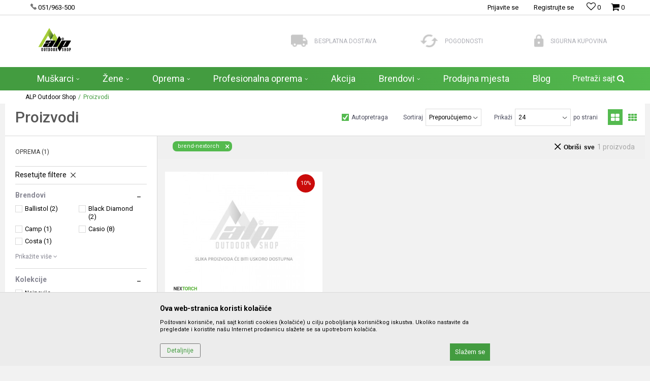

--- FILE ---
content_type: text/html; charset=UTF-8
request_url: https://www.alp.ba/proizvodi/brend-nextorch
body_size: 33261
content:
<!DOCTYPE html>
<html lang="bs">
<head>
            <meta name="viewport" content="width=device-width, initial-scale=1.0, maximum-scale=1.0,  minimum-scale=1.0, user-scalable=no" />
            
    <meta name="generator" content="NBSHOP 5.9.58" />
    <meta http-equiv="content-type" content="text/html; charset=UTF-8">
    <meta http-equiv="content-language" content="bs" />
    <meta http-equiv="X-UA-Compatible" content="IE=edge">
    <meta name="theme-color" content="#A6CE39">
    <meta name="msapplication-navbutton-color" content="#A6CE39">
    <meta name="apple-mobile-web-app-status-bar-style" content="#A6CE39">
            <link rel="canonical" href="https://www.alp.ba/proizvodi/brend-nextorch" />
            <title>Proizvodi | ALP Outdoor Shop</title>
    <meta name="title" content="Proizvodi | ALP Outdoor Shop" />
    <meta name="description" content="" />
    <meta property="og:title" content="Proizvodi | ALP Outdoor Shop"/>
    <meta property="og:type" content="category" />
    <meta property="og:url" content="https://www.alp.ba/proizvodi/brend-nextorch" />
    <meta property="og:image" content="https://www.alp.ba/files/images/alpba/no_image.gif"/>
    <meta property="og:image:url" content="https://www.alp.ba/files/images/alpba/no_image.gif"/>
    <meta property="og:site_name" content="ALP Outdoor Shop"/>
    <meta property="og:description" content=""/>
    <meta property="fb:admins" content=""/>
    <meta itemprop="name" content="Proizvodi | ALP Outdoor Shop">
    <meta itemprop="description" content="">
    <meta itemprop="image" content="https://www.alp.ba/files/images/alpba/no_image.gif">
    <meta name="twitter:card" content="summary_large_image">
    <meta name="twitter:title" content="Proizvodi | ALP Outdoor Shop">
    <meta name="twitter:description" content="">
    <meta name="twitter:image" content="https://www.alp.ba/files/images/alpba/no_image.gif">


    <link rel="icon" type="image/vnd.microsoft.icon" href="https://www.alp.ba/files/images/alpba/alp-favicon-32-32.png" />
    <link rel="shortcut icon" type="image/vnd.microsoft.icon" href="https://www.alp.ba/files/images/alpba/alp-favicon-32-32.png" />
    <link rel="stylesheet" href="https://www.alp.ba/nb-public/themes/nbshop5_v5_8/_static/fonts/nbicon/style.css" type="text/css" />
        <link rel="stylesheet" href="https://www.alp.ba/nb-public/themes/nbshop5_alpba/_static/css/nbcss/style.fonts.theme.css?ver=1000_1" /><link rel="stylesheet" href="https://www.alp.ba/nb-public/themes/nbshop5_v5_8/_static/css/plugins/nb.core.plugins.min.css?ver=1000_1" /><link rel="stylesheet" href="https://www.alp.ba/nb-public/themes/nbshop5_v5_8/_static/css/nbcss/style.fonts.css?ver=1000_1" /><link rel="stylesheet" href="https://www.alp.ba/nb-public/themes/nbshop5_v5_8/_static/css/nbcss/style.typography.css?ver=1000_1" /><link rel="stylesheet" href="https://www.alp.ba/nb-public/themes/nbshop5_alpba/_static/css/nbcss/style.typography.theme.css?ver=1000_1" /><link rel="stylesheet" href="https://www.alp.ba/nb-public/themes/nbshop5_v5_8/_static/css/nbcss/style.helper.css?ver=1000_1" /><link rel="stylesheet" href="https://www.alp.ba/nb-public/themes/nbshop5_v5_8/_static/css/nbcss/style.animation.css?ver=1000_1" /><link rel="stylesheet" href="https://www.alp.ba/nb-public/themes/nbshop5_v5_8/_static/css/nbcss/style.basic.css?ver=1000_1" /><link rel="stylesheet" href="https://www.alp.ba/nb-public/themes/nbshop5_alpba/_static/css/nbcss/style.basic.theme.css?ver=1000_1" /><link rel="stylesheet" href="https://www.alp.ba/nb-public/themes/nbshop5_v5_8/_static/css/nbcss/style.article.css?ver=1000_1" /><link rel="stylesheet" href="https://www.alp.ba/nb-public/themes/nbshop5_v5_8/_static/css/nbcss/style.product.css?ver=1000_1" /><link rel="stylesheet" href="https://www.alp.ba/nb-public/themes/nbshop5_v5_8/_static/css/nbcss/style.cart.css?ver=1000_1" /><link rel="stylesheet" href="https://www.alp.ba/nb-public/themes/nbshop5_v5_8/_static/css/nbcss/style.css?ver=1000_1" /><link rel="stylesheet" href="https://www.alp.ba/nb-public/themes/nbshop5_v5_8/blocks/slider/grid/style.css?ver=1000_1" /><link rel="stylesheet" href="https://www.alp.ba/nb-public/themes/nbshop5_v5_8/blocks/header/autocomplete/style.css?ver=1000_1" /><link rel="stylesheet" href="https://www.alp.ba/nb-public/themes/nbshop5_v5_8/blocks/productcompare/sidebar_product_compare/style.css?ver=1000_1" /><link rel="stylesheet" href="https://www.alp.ba/nb-public/themes/nbshop5_v5_8/blocks/breadcrumbs/style.css?ver=1000_1" /><link rel="stylesheet" href="https://www.alp.ba/nb-public/themes/nbshop5_v5_8/blocks/product/intro/style.css?ver=1000_1" /><link rel="stylesheet" href="https://www.alp.ba/nb-public/themes/nbshop5_v5_8/blocks/navigation/left_category_menu/style.css?ver=1000_1" /><link rel="stylesheet" href="https://www.alp.ba/nb-public/themes/nbshop5_v5_8/blocks/product/filters/style.css?ver=1000_1" /><link rel="stylesheet" href="https://www.alp.ba/nb-public/themes/nbshop5_v5_8/blocks/product/product_selected_filter/style.css?ver=1000_1" /><link rel="stylesheet" href="https://www.alp.ba/nb-public/themes/nbshop5_v5_8/blocks/product/product_caption_list/list_image_sticker/style.css?ver=1000_1" /><link rel="stylesheet" href="https://www.alp.ba/nb-public/themes/nbshop5_v5_8/blocks/product/product_status/style.css?ver=1000_1" /><link rel="stylesheet" href="https://www.alp.ba/nb-public/themes/nbshop5_v5_8/blocks/product/product_loyalty_price/style.css?ver=1000_1" /><link rel="stylesheet" href="https://www.alp.ba/nb-public/themes/nbshop5_v5_8/blocks/footer/newsletter_fullwidth_center/style.css?ver=1000_1" /><link rel="stylesheet" href="https://www.alp.ba/nb-public/themes/nbshop5_v5_8/blocks/slider/conpany_info_footer/style.css?ver=1000_1" /><link rel="stylesheet" href="https://www.alp.ba/nb-public/themes/nbshop5_v5_8/blocks/social/social_icons/style.css?ver=1000_1" /><link rel="stylesheet" href="https://www.alp.ba/nb-public/themes/nbshop5_v5_8/blocks/footer/payment_card/style.css?ver=1000_1" /><link rel="stylesheet" href="https://www.alp.ba/nb-public/themes/nbshop5_v5_8/blocks/footer/copyright/style.css?ver=1000_1" /><link rel="stylesheet" href="https://www.alp.ba/nb-public/themes/nbshop5_v5_8/blocks/modals/popup_notification/style.css?ver=1000_1" /><link rel="stylesheet" href="https://www.alp.ba/nb-public/themes/nbshop5_v5_8/blocks/modals/ticket_modal/style.css?ver=1000_1" /><link rel="stylesheet" href="https://www.alp.ba/nb-public/themes/nbshop5_v5_8/blocks/product/product_details_iframe/style.css?ver=1000_1" /><link rel="stylesheet" href="https://www.alp.ba/nb-public/themes/nbshop5_v5_8/blocks/product/images/gallery/style.css?ver=1000_1" /><link rel="stylesheet" href="https://www.alp.ba/nb-public/themes/nbshop5_v5_8/blocks/product/product_detail/product_info/style.css?ver=1000_1" /><link rel="stylesheet" href="https://www.alp.ba/nb-public/themes/nbshop5_v5_8/blocks/product/images/main_slider/style.css?ver=1000_1" /><link rel="stylesheet" href="https://www.alp.ba/nb-public/themes/nbshop5_v5_8/blocks/product/product_detail/favorite/style.css?ver=1000_1" /><link rel="stylesheet" href="https://www.alp.ba/nb-public/themes/nbshop5_v5_8/blocks/product/product_details_timer/style.css?ver=1000_1" /><link rel="stylesheet" href="https://www.alp.ba/nb-public/themes/nbshop5_v5_8/blocks/product/product_size/style.css?ver=1000_1" /><link rel="stylesheet" href="https://www.alp.ba/nb-public/themes/nbshop5_v5_8/blocks/product/product_detail/quantity_circle/style.css?ver=1000_1" /><link rel="stylesheet" href="https://www.alp.ba/nb-public/themes/nbshop5_v5_8/blocks/product/product_detail/product_buy/style.css?ver=1000_1" /><link rel="stylesheet" href="https://www.alp.ba/nb-public/themes/nbshop5_v5_8/blocks/product/product_detail/product_buy_bobble/style.css?ver=1000_1" /><link rel="stylesheet" href="https://www.alp.ba/nb-public/themes/nbshop5_alpba/_static/css/nbcss/style.theme.css?ver=1000_1" /><link rel="stylesheet" href="https://www.alp.ba/nb-public/themes/nbshop5_v5_8/_static/css/nbcss/style.responsive.md.css?ver=1000_1" /><link rel="stylesheet" href="https://www.alp.ba/nb-public/themes/nbshop5_alpba/_static/css/nbcss/style.responsive.theme.md.css?ver=1000_1" /><link rel="stylesheet" href="https://www.alp.ba/nb-public/themes/nbshop5_v5_8/_static/css/nbcss/style.responsive.sm.css?ver=1000_1" /><link rel="stylesheet" href="https://www.alp.ba/nb-public/themes/nbshop5_alpba/_static/css/nbcss/style.responsive.theme.sm.css?ver=1000_1" /><link rel="stylesheet" href="https://www.alp.ba/nb-public/themes/nbshop5_v5_8/_static/css/nbcss/style.responsive.xs.css?ver=1000_1" /><link rel="stylesheet" href="https://www.alp.ba/nb-public/themes/nbshop5_alpba/_static/css/nbcss/style.responsive.theme.xs.css?ver=1000_1" /><link rel="stylesheet" href="https://www.alp.ba/nb-public/themes/nbshop5_v5_8/_static/css/nbcss/style.responsive.xxs.css?ver=1000_1" /><link rel="stylesheet" href="https://www.alp.ba/nb-public/themes/nbshop5_alpba/_static/css/nbcss/style.responsive.theme.xxs.css?ver=1000_1" />    
    
    <script type="text/javascript">
        var nb_site_url  = 'https://www.alp.ba';
        var nb_site_url_with_country_lang  = 'https://www.alp.ba';
        var nb_cart_page_url = 'https://www.alp.ba/kupovina';
        var nb_active_page_url = 'https://www.alp.ba/proizvodi/brend-nextorch';
        var nb_type_page = 'product_list';
        var nb_type_page_object_id = '1';
        var nb_enable_lang = '';
        var nb_url_end_slesh = '';
        var nb_countryGeoId = '1';
        var nb_addressByCountryGeoId = '';
        var promoModalPopNumberDaysInit = 10;
        var showAllwaysOnHomePage = false;
        var resetCookieConfirm = false;
        var flowplayeryToken = '';
                        var nb_enableCzMap = false;
                var gtm_ga4_advanced = false;
        var gtm_ga4_analytics_id = '';

        var specificCategoryMetric = '';
        var isSetPriceWithVAT = '';
        var showValueAsCurrentPrice = '';
        var ecommerceWrapVar = '';
        var noSearchResultsVar = false;
        var smartformId = '';
        var cookieSettingTypeVar = 'settingThree';
        var nb_lang = 'bs';
        
        
        var externalFBCAPICall = false;
        var fb_pixel_id = '';
        var fb_token = '';
        var fb_test_event_code = '';

    </script>

        <!-- Google Tag Manager -->
<script>(function(w,d,s,l,i){w[l]=w[l]||[];w[l].push({'gtm.start':
new Date().getTime(),event:'gtm.js'});var f=d.getElementsByTagName(s)[0],
j=d.createElement(s),dl=l!='dataLayer'?'&l='+l:'';j.async=true;j.src=
'https://www.googletagmanager.com/gtm.js?id='+i+dl;f.parentNode.insertBefore(j,f);
})(window,document,'script','dataLayer','GTM-PBJFN7H');</script>
<!-- End Google Tag Manager -->
<meta name="google-site-verification" content="Y-Yx_ueLeklaLm4k-dzuIzPLZhZxo9zX0bdaHQK9zGw" />

</head>
<body class="cc-bih lc-bs uc-product_list tp-product_list  b2c-users ">

<div class="header">

    <div class="header-top">

        <div class="container">

            <div class="block nav-mobile-icon">
    <i class="icon fa fa-bars" aria-hidden="true"></i>
</div>            <div class="row">
                <div class="hidden-xs col-sm-4 col-md-4">
                    
    <nav class="block quick-links ">
        <ul class="nav nav-simple">
                            <li class="item">
                                            <a href="tel:051963500" title="051/963-500" target="_blank">
                                                                        <img src="/files/images/phone.png" class="img-responsive" alt="051/963-500" />
                                                <span>051/963-500</span>
                                            </a>
                                    </li>
                    </ul>
    </nav>
                </div>
                <div class="hidden-xs hidden-sm col-md-2 midle-coll">

                    
                </div>
                <div class="col-xs-12 col-sm-8 col-md-6">

                    <div id="miniCartContent" class="block miniCartContent header-cart"></div>
                    
<div id="miniFavContent" class="block header-favorite header-favorite-simple miniFavContent">
        <a href="https://www.alp.ba/omiljeno/product" title="Omiljeno">
        
        <div class="icon-wrapper">
            <i class="icon fa fa-heart-o" aria-hidden="true"></i>
            <span class="description">Omiljeno</span>
        </div>
        <div class="header-carthor-total favorite-header-total">0</div>

    </a>
</div>
                    <nav class="block user">
    <ul class="nav nav-simple">
        
            
                <li class="item item-login">
                    <a class="login-btn"  href="" data-permalink="https://www.alp.ba/prijava?back_url=https://www.alp.ba/proizvodi/brend-nextorch" title="Prijavite se" data-toggle="modal" data-target="#login_modal">
                        <i class="icon fa fa-user" aria-hidden="true"></i>
                        <span>Prijavite se</span>
                    </a>
                </li>

                
                                    <li class="item item-register">
                        <a class="register-btn" href="" data-permalink="https://www.alp.ba/registracija" title="Registrujte se" data-toggle="modal" data-target="#register_modal">
                            Registrujte se                        </a>
                    </li>
                
            
        
    </ul>
</nav>
   
                </div>
            </div>
        </div>

    </div>

    <div class="container">

        <div class="row">

            <div class="col-sm-5">
                
<div  class="block logo" >
    <a  href="https://www.alp.ba" title="ALP Outdoor Shop">
        <img fetchpriority="high"  src="/files/images/alpba/logo/alp-logo-5-8.png" class="img-responsive lozad"  title="ALP Outdoor Shop" alt="ALP Outdoor Shop">
    </a>
</div>
            </div>

            <div class="col-sm-7">
                
    <div class="block slider-static grid-slider intro-slider "
         data-gtm-slider-position="Home baners" >
                        <div class="row ">
                            <div class="item  col-xs-4 col-sm-4 col-md-4 col-lg-4  "
                     data-gtm-slider-name="Besplatna dostava"
                     data-gtm-slider-creative=""
                     data-gtm-slider-id="8"
                     data-promotion-item-id="8">

                                                                        <div class="img-wrapper">
                                                                    <div class="main-img ">
                                                                                    <a href="https://alp.ba/isporuka" target="_self" title="Besplatna dostava">
                                                                                    <img fetchpriority="high" src="/files/images/sport/kamion.png" class="img-responsive lozad" alt="Besplatna dostava" />
                                                                                    </a>
                                                                            </div>
                                                                                            </div>
                        
                    
                        <div class="content">
                                                            <div class="text-wrapper">
                                                                        <a href="https://alp.ba/isporuka" target="_self" title="Besplatna dostava">
                                                                                                                            <div class="title">Besplatna dostava</div>
                                                                                                                                                            </a>
                                                                </div>
                                                                                        
                            
                            
                        </div>
                                            
                </div>
                            <div class="item  col-xs-4 col-sm-4 col-md-4 col-lg-4  "
                     data-gtm-slider-name="Pogodnosti"
                     data-gtm-slider-creative=""
                     data-gtm-slider-id="9"
                     data-promotion-item-id="9">

                                                                        <div class="img-wrapper">
                                                                    <div class="main-img ">
                                                                                    <a href="https://alp.ba/nacini-placanja" target="_self" title="Pogodnosti">
                                                                                    <img fetchpriority="high" src="/files/images/sport/refresh.png" class="img-responsive lozad" alt="Pogodnosti" />
                                                                                    </a>
                                                                            </div>
                                                                                            </div>
                        
                    
                        <div class="content">
                                                            <div class="text-wrapper">
                                                                        <a href="https://alp.ba/nacini-placanja" target="_self" title="Pogodnosti">
                                                                                                                            <div class="title">Pogodnosti</div>
                                                                                                                                                            </a>
                                                                </div>
                                                                                        
                            
                            
                        </div>
                                            
                </div>
                            <div class="item  col-xs-4 col-sm-4 col-md-4 col-lg-4  "
                     data-gtm-slider-name="Sigurna kupovina"
                     data-gtm-slider-creative=""
                     data-gtm-slider-id="10"
                     data-promotion-item-id="10">

                                                                        <div class="img-wrapper">
                                                                    <div class="main-img ">
                                                                                    <a href="https://alp.ba/povracaj-sredstava" target="_self" title="Sigurna kupovina">
                                                                                    <img fetchpriority="high" src="/files/images/sport/lock.png" class="img-responsive lozad" alt="Sigurna kupovina" />
                                                                                    </a>
                                                                            </div>
                                                                                            </div>
                        
                    
                        <div class="content">
                                                            <div class="text-wrapper">
                                                                        <a href="https://alp.ba/povracaj-sredstava" target="_self" title="Sigurna kupovina">
                                                                                                                            <div class="title">Sigurna kupovina</div>
                                                                                                                                                            </a>
                                                                </div>
                                                                                        
                            
                            
                        </div>
                                            
                </div>
                    </div>
            </div>

            </div>

        </div>

    </div>
    <div class="block main-4level main-4level-fullwidth-dropdown">
    <nav class="nav nav-main-wrapper ease hidden-fullscreen  ">

                <div class="container">
                        
            
            <ul class="nav-main list-inline">

                <div class="nav-main-toplang country-button"></div>
                <div class="nav-main-useractions"></div>

                <li class="slider_menu_muskarci ">
                                <a href="https://www.alp.ba/proizvodi/pol-muski" target="_self" title="Muškarci"><span style="">Muškarci</span><i class="icon fa fa-angle-down hidden-xs"></i><i class="icon fa fa-angle-right visible-xs"></i> </a><div class="nav-main-dropdown-wrapper ease hidden">
                            <div class="nav-main-dropdown">
                                <div class="container">
                                
                                    <div class="nav-main-dropdown-inner">
                                        <div class="row"><div class="col-xs-12 col-sm-3">
                                    <div class=" nav-main-dropdown-item clearfix">
                                        <a href="https://www.alp.ba/odjeca/pol-muski/" class="" target="_self" title="Odjeća">
                                            <div class="img-wrapper"></div>
                                            <div class="heading-wrapper clearfix">
                                                <h5><span style="">Odjeća</span></h5>
                                            </div>
                                         </a><ul><li class=" ease-slow "><a href="https://www.alp.ba/jakne/pol-muski" target="_self" title="Jakne" style=""> Jakne</a></li><li class=" ease-slow "><a href="https://www.alp.ba/hlace/pol-muski/" target="_self" title="Hlače" style=""> Hlače</a></li><li class=" ease-slow "><a href="https://www.alp.ba/kratke-hlace/pol-muski/" target="_self" title="Kratke hlače" style=""> Kratke hlače</a></li><li class=" ease-slow "><a href="https://www.alp.ba/majice/pol-muski/" target="_self" title="Majice" style=""> Majice</a></li><li class=" ease-slow "><a href="https://www.alp.ba/duksevi/pol-muski" target="_self" title="Duksevi" style=""> Duksevi</a></li><li class=" ease-slow "><a href="https://www.alp.ba/flisevi/pol-muski" target="_self" title="Flisevi" style=""> Flisevi</a></li><li class=" ease-slow "><a href="https://www.alp.ba/odjeca/pol-muski" target="_self" title="Aktivni veš" style=""> Aktivni veš</a></li><li class=" ease-slow "><a href="https://www.alp.ba/kosulje/pol-muski" target="_self" title="Košulje" style=""> Košulje</a></li></ul></div></div><div class="col-xs-12 col-sm-3">
                                    <div class=" nav-main-dropdown-item clearfix">
                                        <a href="https://www.alp.ba/oprema/pol-muski/" class="" target="_self" title="Obuća">
                                            <div class="img-wrapper"></div>
                                            <div class="heading-wrapper clearfix">
                                                <h5><span style="">Obuća</span></h5>
                                            </div>
                                         </a><ul><li class=" ease-slow "><a href="https://www.alp.ba/gojzerice/pol-muski" target="_self" title="Gojzerice" style=""> Gojzerice</a></li><li class=" ease-slow "><a href="https://www.alp.ba/patike/pol-muski" target="_self" title="Patike" style=""> Patike</a></li><li class=" ease-slow "><a href="https://www.alp.ba/pristupna-obuca/pol-muski" target="_self" title="Pristupna obuća" style=""> Pristupna obuća</a></li><li class=" ease-slow "><a href="https://www.alp.ba/penjacice/pol-muski" target="_self" title="Penjačice" style=""> Penjačice</a></li><li class=" ease-slow "><a href="https://www.alp.ba/pancerice-i-buce/pol-muski" target="_self" title="Pancerice i buce" style=""> Pancerice i buce</a></li><li class=" ease-slow "><a href="https://www.alp.ba/sandale-i-papuce/pol-muski" target="_self" title="Sandale i papuče" style=""> Sandale i papuče</a></li></ul></div></div><div class="col-xs-12 col-sm-3">
                                    <div class=" nav-main-dropdown-item clearfix">
                                        <a href="https://www.alp.ba/aksesoari/pol-muski" class="" target="_self" title="Aksesoari">
                                            <div class="img-wrapper"></div>
                                            <div class="heading-wrapper clearfix">
                                                <h5><span style="">Aksesoari</span></h5>
                                            </div>
                                         </a><ul><li class=" ease-slow "><a href="https://www.alp.ba/kape-i-kacketi/pol-unisex/" target="_self" title="Kape i kačketi" style=""> Kape i kačketi</a></li><li class=" ease-slow "><a href="https://www.alp.ba/rukavice/pol-muski" target="_self" title="Rukavice" style=""> Rukavice</a></li><li class=" ease-slow "><a href="https://www.alp.ba/carape/pol-muski" target="_self" title="Čarape" style=""> Čarape</a></li><li class=" ease-slow "><a href="https://www.alp.ba/torbe/pol-muski" target="_self" title="Torbe" style=""> Torbe</a></li><li class=" ease-slow "><a href="https://www.alp.ba/gamasne/pol-muski" target="_self" title="Gamašne" style=""> Gamašne</a></li><li class=" ease-slow "><a href="https://www.alp.ba/rucni-sat/pol-muski" target="_self" title="Ručni sat" style=""> Ručni sat</a></li><li class=" ease-slow "><a href="https://www.alp.ba/kais" target="_self" title="Kaiš" style=""> Kaiš</a></li></ul></div></div><div class="col-xs-12 col-sm-3">
                                    <div class=" nav-main-dropdown-item clearfix">
                                        <a href="https://www.alp.ba/patike/pol-djeciji" class="" target="_self" title="Djeca">
                                            <div class="img-wrapper"></div>
                                            <div class="heading-wrapper clearfix">
                                                <h5><span style="">Djeca</span></h5>
                                            </div>
                                         </a></div></div><div class="col-xs-12 col-sm-3">
                                    <div class=" nav-main-dropdown-item clearfix">
                                        <a href="https://www.alp.ba/" class="" target="_self" title="">
                                            <div class="img-wrapper"></div>
                                            <div class="heading-wrapper clearfix">
                                                <h5><span style=""></span></h5>
                                            </div>
                                         </a></div></div>

    <div class="block slider slider-wrapper slider-menu slider-menu_muskarci col-sm-3 ">

        

        <div class="slider-init"  data-gtm-slider-items="1"
             data-gtm-slider-position="muskarci">

            
                <div class="item"
                     data-gtm-slider-name=" "
                     data-gtm-slider-creative=""
                     data-gtm-slider-id="116">
                                            <a href="http://" title=" ">

                            <div class="img-wrapper">
                                <img src="/files/files/M11.jpg" class="img-responsive lozad" alt=" " />

                            </div>
                        </a>
                                        <div class="content">

                        <div class="text-wrapper">
                            <div class="title"> </div>
                            <div class="description"></div>
                        </div>

                    </div>
                </div>

            
        </div>
        <div class="slider-arrows slider-navigation-absolute"></div>

    </div>
    
</div></div></div></div></div></li><li class="slider_menu_zene ">
                                <a href="https://www.alp.ba/proizvodi/pol-zenski" target="_self" title="Žene"><span style="">Žene</span><i class="icon fa fa-angle-down hidden-xs"></i><i class="icon fa fa-angle-right visible-xs"></i> </a><div class="nav-main-dropdown-wrapper ease hidden">
                            <div class="nav-main-dropdown">
                                <div class="container">
                                
                                    <div class="nav-main-dropdown-inner">
                                        <div class="row"><div class="col-xs-12 col-sm-3">
                                    <div class=" nav-main-dropdown-item clearfix">
                                        <a href="https://www.alp.ba/stoperica/pol-zenski/" class="" target="_self" title="Odjeća">
                                            <div class="img-wrapper"></div>
                                            <div class="heading-wrapper clearfix">
                                                <h5><span style="">Odjeća</span></h5>
                                            </div>
                                         </a><ul><li class=" ease-slow "><a href="https://www.alp.ba/jakne/pol-zenski" target="_self" title="Jakne" style=""> Jakne</a></li><li class=" ease-slow "><a href="https://www.alp.ba/hlace/pol-zenski" target="_self" title="Hlače" style=""> Hlače</a></li><li class=" ease-slow "><a href="https://www.alp.ba/kratke-hlace/pol-zenski" target="_self" title="Kratke hlače" style=""> Kratke hlače</a></li><li class=" ease-slow "><a href="https://www.alp.ba/majice/pol-zenski" target="_self" title="Majice" style=""> Majice</a></li><li class=" ease-slow "><a href="https://www.alp.ba/duksevi/pol-zenski" target="_self" title="Duksevi" style=""> Duksevi</a></li><li class=" ease-slow "><a href="https://www.alp.ba/flisevi/pol-zenski" target="_self" title="Flisevi" style=""> Flisevi</a></li><li class=" ease-slow "><a href="https://www.alp.ba/odjeca/pol-zenski" target="_self" title="Aktivni veš" style=""> Aktivni veš</a></li></ul></div></div><div class="col-xs-12 col-sm-3">
                                    <div class=" nav-main-dropdown-item clearfix">
                                        <a href="https://www.alp.ba/oprema/pol-zenski/" class="" target="_self" title="Obuća">
                                            <div class="img-wrapper"></div>
                                            <div class="heading-wrapper clearfix">
                                                <h5><span style="">Obuća</span></h5>
                                            </div>
                                         </a><ul><li class=" ease-slow "><a href="https://www.alp.ba/gojzerice/pol-zenski" target="_self" title="Gojzerice" style=""> Gojzerice</a></li><li class=" ease-slow "><a href="https://www.alp.ba/patike/pol-zenski/" target="_self" title="Patike" style=""> Patike</a></li><li class=" ease-slow "><a href="https://www.alp.ba/pristupna-obuca/pol-zenski" target="_self" title="Pristupna obuća" style=""> Pristupna obuća</a></li><li class=" ease-slow "><a href="https://www.alp.ba/penjacice/pol-zenski" target="_self" title="Penjačice" style=""> Penjačice</a></li><li class=" ease-slow "><a href="https://www.alp.ba/pancerice-i-buce/pol-zenski" target="_self" title="Pancerice & buce" style=""> Pancerice & buce</a></li><li class=" ease-slow "><a href="https://www.alp.ba/sandale-i-papuce/pol-zenski" target="_self" title="Sandale i papuče" style=""> Sandale i papuče</a></li></ul></div></div><div class="col-xs-12 col-sm-3">
                                    <div class=" nav-main-dropdown-item clearfix">
                                        <a href="https://www.alp.ba/aksesoari/pol-zenski" class="" target="_self" title="Aksesoari">
                                            <div class="img-wrapper"></div>
                                            <div class="heading-wrapper clearfix">
                                                <h5><span style="">Aksesoari</span></h5>
                                            </div>
                                         </a><ul><li class=" ease-slow "><a href="https://www.alp.ba/kape-i-kacketi/pol-unisex" target="_self" title="Kape & kačketi" style=""> Kape & kačketi</a></li><li class=" ease-slow "><a href="https://www.alp.ba/rukavice/pol-zenski" target="_self" title="Rukavice" style=""> Rukavice</a></li><li class=" ease-slow "><a href="https://www.alp.ba/carape/pol-zenski" target="_self" title="Čarape" style=""> Čarape</a></li><li class=" ease-slow "><a href="https://www.alp.ba/torbe/pol-zenski" target="_self" title="Torbe" style=""> Torbe</a></li><li class=" ease-slow "><a href="https://www.alp.ba/gamasne" target="_self" title="Gamašne" style=""> Gamašne</a></li><li class=" ease-slow "><a href="https://www.alp.ba/satovi" target="_self" title="Satovi" style=""> Satovi</a></li></ul></div></div><div class="col-xs-12 col-sm-3">
                                    <div class=" nav-main-dropdown-item clearfix">
                                        <a href="https://www.alp.ba/ostalo" class="" target="_self" title="Ostalo">
                                            <div class="img-wrapper"></div>
                                            <div class="heading-wrapper clearfix">
                                                <h5><span style="">Ostalo</span></h5>
                                            </div>
                                         </a></div></div><div class="col-xs-12 col-sm-3">
                                    <div class=" nav-main-dropdown-item clearfix">
                                        <a href="https://www.alp.ba/" class="slider" target="_self" title=" ">
                                            <div class="img-wrapper"></div>
                                            <div class="heading-wrapper clearfix">
                                                <h5><span style=""> </span></h5>
                                            </div>
                                         </a></div></div>

    <div class="block slider slider-wrapper slider-menu slider-menu_zene col-sm-3 ">

        

        <div class="slider-init"  data-gtm-slider-items="1"
             data-gtm-slider-position="zene">

            
                <div class="item"
                     data-gtm-slider-name=" "
                     data-gtm-slider-creative=""
                     data-gtm-slider-id="115">
                                            <a href="" title=" ">

                            <div class="img-wrapper">
                                <img src="/files/files/testslika.jpg" class="img-responsive lozad" alt=" " />

                            </div>
                        </a>
                                        <div class="content">

                        <div class="text-wrapper">
                            <div class="title"> </div>
                            <div class="description"></div>
                        </div>

                    </div>
                </div>

            
        </div>
        <div class="slider-arrows slider-navigation-absolute"></div>

    </div>
    
</div></div></div></div></div></li><li>
                                <a href="https://www.alp.ba/oprema" target="_self" title="Oprema"><span style="">Oprema</span><i class="icon fa fa-angle-down hidden-xs"></i><i class="icon fa fa-angle-right visible-xs"></i> </a><div class="nav-main-dropdown-wrapper ease hidden">
                            <div class="nav-main-dropdown">
                                <div class="container">
                                
                                    <div class="nav-main-dropdown-inner">
                                        <div class="row"><div class="col-xs-12 col-sm-3">
                                    <div class=" nav-main-dropdown-item clearfix">
                                        <a href="https://www.alp.ba/oprema" class="" target="_self" title="Tehnička oprema">
                                            <div class="img-wrapper"></div>
                                            <div class="heading-wrapper clearfix">
                                                <h5><span style="">Tehnička oprema</span></h5>
                                            </div>
                                         </a><ul><li class=" ease-slow "><a href="https://www.alp.ba/karabineri-i-kompleti" target="_self" title="Karabineri & kompleti" style=""> Karabineri & kompleti</a></li><li class=" ease-slow "><a href="https://www.alp.ba/penjalice" target="_self" title="Penjalice" style=""> Penjalice</a></li><li class=" ease-slow "><a href="https://www.alp.ba/gurtne-i-uzad" target="_self" title="Gurtne i užad" style=""> Gurtne i užad</a></li><li class=" ease-slow "><a href="https://www.alp.ba/pojasevi" target="_self" title="Pojasevi" style=""> Pojasevi</a></li><li class=" ease-slow "><a href="https://www.alp.ba/kacige" target="_self" title="Kacige" style=""> Kacige</a></li><li class=" ease-slow "><a href="https://www.alp.ba/hammock" target="_self" title="Hammock" style=""> Hammock</a></li><li class=" ease-slow "><a href="https://www.alp.ba/gorionici" target="_self" title="Gorionici" style=""> Gorionici</a></li><li class=" ease-slow "><a href="https://www.alp.ba/sudje-za-kampovanje" target="_self" title="Suđe za kampovanje" style=""> Suđe za kampovanje</a></li></ul></div></div><div class="col-xs-12 col-sm-3">
                                    <div class=" nav-main-dropdown-item clearfix">
                                        <a href="https://www.alp.ba/#" class="" target="_self" title=" ">
                                            <div class="img-wrapper"></div>
                                            <div class="heading-wrapper clearfix">
                                                <h5><span style=""> </span></h5>
                                            </div>
                                         </a><ul><li class=" ease-slow "><a href="https://www.alp.ba/sprave-za-osiguravanje" target="_self" title="Sprave za osiguravanje" style=""> Sprave za osiguravanje</a></li><li class=" ease-slow "><a href="https://www.alp.ba/ruksaci" target="_self" title="Ruksaci" style=""> Ruksaci</a></li><li class=" ease-slow "><a href="https://www.alp.ba/stapovi" target="_self" title="Štapovi" style=""> Štapovi</a></li><li class=" ease-slow "><a href="https://www.alp.ba/ceone-lampe" target="_self" title="Čeone lampe" style=""> Čeone lampe</a></li><li class=" ease-slow "><a href="https://www.alp.ba/rucne-baterije" target="_self" title="Ručne baterije" style=""> Ručne baterije</a></li><li class=" ease-slow "><a href="https://www.alp.ba/kartuse" target="_self" title="Kartuše" style=""> Kartuše</a></li><li class=" ease-slow "><a href="https://www.alp.ba/multialati" target="_self" title="Multialati" style=""> Multialati</a></li><li class=" ease-slow "><a href="https://www.alp.ba/kremen" target="_self" title="Kremen" style=""> Kremen</a></li></ul></div></div><div class="col-xs-12 col-sm-3">
                                    <div class=" nav-main-dropdown-item clearfix">
                                        <a href="https://www.alp.ba/#" class="" target="_self" title=" ">
                                            <div class="img-wrapper"></div>
                                            <div class="heading-wrapper clearfix">
                                                <h5><span style=""> </span></h5>
                                            </div>
                                         </a><ul><li class=" ease-slow "><a href="https://www.alp.ba/flase-za-vodu-i-termos" target="_self" title="Flaše za vodu i Termos" style=""> Flaše za vodu i Termos</a></li><li class=" ease-slow "><a href="https://www.alp.ba/ferrata-set" target="_self" title="Ferrata set" style=""> Ferrata set</a></li><li class=" ease-slow "><a href="https://www.alp.ba/dereze-i-cepini" target="_self" title="Dereze i cepini" style=""> Dereze i cepini</a></li><li class=" ease-slow "><a href="https://www.alp.ba/talk-i-torbice" target="_self" title="Talk i torbice" style=""> Talk i torbice</a></li><li class=" ease-slow "><a href="https://www.alp.ba/satori-i-podloske" target="_self" title="Šatori i podloške" style=""> Šatori i podloške</a></li><li class=" ease-slow "><a href="https://www.alp.ba/skije" target="_self" title="Skije" style=""> Skije</a></li><li class=" ease-slow "><a href="https://www.alp.ba/futrole" target="_self" title="Futrole" style=""> Futrole</a></li><li class=" ease-slow "><a href="https://www.alp.ba/kompas" target="_self" title="Kompas" style=""> Kompas</a></li></ul></div></div><div class="col-xs-12 col-sm-3">
                                    <div class=" nav-main-dropdown-item clearfix">
                                        <a href="https://www.alp.ba/#" class="" target="_self" title=" ">
                                            <div class="img-wrapper"></div>
                                            <div class="heading-wrapper clearfix">
                                                <h5><span style=""> </span></h5>
                                            </div>
                                         </a><ul><li class=" ease-slow "><a href="https://www.alp.ba/vrece-za-spavanje" target="_self" title="Vreće za spavanje" style=""> Vreće za spavanje</a></li><li class=" ease-slow "><a href="https://www.alp.ba/dvogledi-i-monokulari" target="_self" title="Dvogledi i monokulari" style=""> Dvogledi i monokulari</a></li><li class=" ease-slow "><a href="https://www.alp.ba/nozevi-i-cakije" target="_self" title="Noževi i čakije" style=""> Noževi i čakije</a></li><li class=" ease-slow "><a href="https://www.alp.ba/suncanice" target="_self" title="Sunčanice" style=""> Sunčanice</a></li><li class=" ease-slow "><a href="https://www.alp.ba/impregnacija" target="_self" title="Impregnacija" style=""> Impregnacija</a></li><li class=" ease-slow "><a href="https://www.alp.ba/novcanici" target="_self" title="Novčanici" style=""> Novčanici</a></li><li class=" ease-slow "><a href="https://www.alp.ba/kuhinjski-program" target="_self" title="Kuhinjski program" style=""> Kuhinjski program</a></li><li class=" ease-slow "><a href="https://www.alp.ba/bandane" target="_self" title="Bandane" style=""> Bandane</a></li></ul></div></div></div></div></div></div></div></li><li>
                                <a href="https://www.alp.ba/oprema" target="_self" title="Profesionalna oprema"><span style="">Profesionalna oprema</span><i class="icon fa fa-angle-down hidden-xs"></i><i class="icon fa fa-angle-right visible-xs"></i> </a><div class="nav-main-dropdown-wrapper ease hidden">
                            <div class="nav-main-dropdown">
                                <div class="container">
                                
                                    <div class="nav-main-dropdown-inner">
                                        <div class="row"><div class="col-xs-12 col-sm-3">
                                    <div class=" nav-main-dropdown-item clearfix">
                                        <a href="https://www.alp.ba/#" class="" target="_self" title=" ">
                                            <div class="img-wrapper"></div>
                                            <div class="heading-wrapper clearfix">
                                                <h5><span style=""> </span></h5>
                                            </div>
                                         </a><ul><li class=" ease-slow "><a href="https://www.alp.ba/rescue-odjeca" target="_self" title="Rescue odjeća" style=""> Rescue odjeća</a></li><li class=" ease-slow "><a href="https://www.alp.ba/profesionalni-pojasevi" target="_self" title="Radni pojasevi" style=""> Radni pojasevi</a></li><li class=" ease-slow "><a href="https://www.alp.ba/spustalice" target="_self" title="Spuštalice" style=""> Spuštalice</a></li><li class=" ease-slow "><a href="https://www.alp.ba/penjalice" target="_self" title="Penjalice" style=""> Penjalice</a></li><li class=" ease-slow "><a href="https://www.alp.ba/kolutare" target="_self" title="Kolutare" style=""> Kolutare</a></li><li class=" ease-slow "><a href="https://www.alp.ba/gurtne-i-uzad" target="_self" title="Gurtne i užad" style=""> Gurtne i užad</a></li><li class=" ease-slow "><a href="https://www.alp.ba/radio-stanice" target="_self" title="Radio stanice" style=""> Radio stanice</a></li><li class=" ease-slow "><a href="https://www.alp.ba/sidrista" target="_self" title="Sidrišta" style=""> Sidrišta</a></li><li class=" ease-slow "><a href="https://www.alp.ba/nosila" target="_self" title="Nosila" style=""> Nosila</a></li></ul></div></div></div></div></div></div></div></li><li>
                                <a href="https://www.alp.ba/proizvodi/list_product_action/" target="_self" title="Akcija"><span style="">Akcija</span> </a></li><li class="brand ">
                                <a href="https://www.alp.ba/brendovi" target="_self" title="Brendovi"><span style="">Brendovi</span><i class="icon fa fa-angle-down hidden-xs"></i><i class="icon fa fa-angle-right visible-xs"></i> </a><div class="nav-main-dropdown-wrapper ease hidden">
                            <div class="nav-main-dropdown">
                                <div class="container">
                                
                                    <div class="nav-main-dropdown-inner">
                                        <div class="row">
<div class="col-xs-12 col-sm-6">
    <nav class="nav-main-dropdown-item clearfix">
                    <div class="show-mobile visible-xs clearfix">
                <ul class="">
                    <li class="ease-slow ">
                        <a href="https://www.alp.ba/brendovi" class="all-brands-page" title="Pogledajte sve brendove">Svi brendovi</a>
                    </li>
                </ul>
            </div>
                <div class="heading-wrapper heading-wrapper-inline clearfix">
            <a href="javascript:void(0)" title="Abecedni redosled">
                <div class="h5"><span>Abecedni redosled</span></div>
            </a>
        </div>
        <ul>
                                                <li class="ease-slow"><a href="https://www.alp.ba/proizvodi/brend-ballistol" title="Ballistol">Ballistol</a></li>
                                        <li class="ease-slow"><a href="https://www.alp.ba/proizvodi/brend-black-diamond" title="Black Diamond">Black Diamond</a></li>
                                        <li class="ease-slow"><a href="https://www.alp.ba/proizvodi/brend-bushnell" title="Bushnell">Bushnell</a></li>
                                        <li class="ease-slow"><a href="https://www.alp.ba/proizvodi/brend-camp" title="Camp">Camp</a></li>
                                        <li class="ease-slow"><a href="https://www.alp.ba/proizvodi/brend-casio" title="Casio">Casio</a></li>
                                        <li class="ease-slow"><a href="https://www.alp.ba/proizvodi/brend-coleman" title="Coleman">Coleman</a></li>
                                        <li class="ease-slow"><a href="https://www.alp.ba/proizvodi/brend-costa" title="Costa">Costa</a></li>
                                        <li class="ease-slow"><a href="https://www.alp.ba/proizvodi/brend-edelrid" title="Edelrid">Edelrid</a></li>
                                        <li class="ease-slow"><a href="https://www.alp.ba/proizvodi/brend-evolv" title="Evolv">Evolv</a></li>
                                        <li class="ease-slow"><a href="https://www.alp.ba/proizvodi/brend-ferrino" title="Ferrino">Ferrino</a></li>
                                        <li class="ease-slow"><a href="https://www.alp.ba/proizvodi/brend-fjallraven" title="FjallRaven">FjallRaven</a></li>
                                        <li class="ease-slow"><a href="https://www.alp.ba/proizvodi/brend-gerber" title="Gerber">Gerber</a></li>
                                        <li class="ease-slow"><a href="https://www.alp.ba/proizvodi/brend-helikon-tex" title="Helikon-Tex">Helikon-Tex</a></li>
                                        <li class="ease-slow"><a href="https://www.alp.ba/proizvodi/brend-icebug" title="Icebug">Icebug</a></li>
                                        <li class="ease-slow"><a href="https://www.alp.ba/proizvodi/brend-jack-wolfskin" title="Jack Wolfskin">Jack Wolfskin</a></li>
                                        <li class="ease-slow"><a href="https://www.alp.ba/proizvodi/brend-julbo" title="Julbo">Julbo</a></li>
                                        <li class="ease-slow"><a href="https://www.alp.ba/proizvodi/brend-la-sportiva" title="La Sportiva">La Sportiva</a></li>
                                        <li class="ease-slow"><a href="https://www.alp.ba/proizvodi/brend-lafuma" title="Lafuma">Lafuma</a></li>
                                        <li class="ease-slow"><a href="https://www.alp.ba/proizvodi/brend-leatherman" title="Leatherman">Leatherman</a></li>
                                        <li class="ease-slow"><a href="https://www.alp.ba/proizvodi/brend-led-lenser" title="Led Lenser">Led Lenser</a></li>
                                        <li class="ease-slow"><a href="https://www.alp.ba/proizvodi/brend-lightmyfire" title="LightMyFire">LightMyFire</a></li>
                                        <li class="ease-slow"><a href="https://www.alp.ba/proizvodi/brend-lorpen" title="Lorpen">Lorpen</a></li>
                                        <li class="ease-slow"><a href="https://www.alp.ba/proizvodi/brend-lowe-alpine" title="Lowe Alpine">Lowe Alpine</a></li>
                                        <li class="ease-slow"><a href="https://www.alp.ba/proizvodi/brend-maglite" title="Maglite">Maglite</a></li>
                                        <li class="ease-slow"><a href="https://www.alp.ba/proizvodi/brend-mammut" title="Mammut">Mammut</a></li>
                                        <li class="ease-slow"><a href="https://www.alp.ba/proizvodi/brend-maui-jim" title="Maui Jim">Maui Jim</a></li>
                                        <li class="ease-slow"><a href="https://www.alp.ba/proizvodi/brend-midland" title="Midland">Midland</a></li>
                                        <li class="ease-slow"><a href="https://www.alp.ba/proizvodi/brend-millet" title="Millet">Millet</a></li>
                                        <li class="ease-slow"><a href="https://www.alp.ba/proizvodi/brend-mizuno" title="Mizuno">Mizuno</a></li>
                                        <li class="ease-slow"><a href="https://www.alp.ba/proizvodi/brend-nextorch" title="Nextorch">Nextorch</a></li>
                                        <li class="ease-slow"><a href="https://www.alp.ba/proizvodi/brend-ocun" title="Ocun">Ocun</a></li>
                                        <li class="ease-slow"><a href="https://www.alp.ba/proizvodi/brend-petzl" title="Petzl">Petzl</a></li>
                                        <li class="ease-slow"><a href="https://www.alp.ba/proizvodi/brend-primus" title="Primus">Primus</a></li>
                                        <li class="ease-slow"><a href="https://www.alp.ba/proizvodi/brend-salewa" title="Salewa">Salewa</a></li>
                                        <li class="ease-slow"><a href="https://www.alp.ba/proizvodi/brend-salomon" title="Salomon">Salomon</a></li>
                                        <li class="ease-slow"><a href="https://www.alp.ba/proizvodi/brend-sony" title="Sony">Sony</a></li>
                                        <li class="ease-slow"><a href="https://www.alp.ba/proizvodi/brend-stanley" title="Stanley">Stanley</a></li>
                                        <li class="ease-slow"><a href="https://www.alp.ba/proizvodi/brend-streamlight" title="Streamlight">Streamlight</a></li>
                                        <li class="ease-slow"><a href="https://www.alp.ba/proizvodi/brend-suunto" title="Suunto">Suunto</a></li>
                                        <li class="ease-slow"><a href="https://www.alp.ba/proizvodi/brend-tendon" title="Tendon">Tendon</a></li>
                                        <li class="ease-slow"><a href="https://www.alp.ba/proizvodi/brend-tickettothemoon" title="TicketToTheMoon">TicketToTheMoon</a></li>
                                        <li class="ease-slow"><a href="https://www.alp.ba/proizvodi/brend-victorinox" title="Victorinox">Victorinox</a></li>
                                        <li class="ease-slow"><a href="https://www.alp.ba/proizvodi/brend-vortex" title="Vortex">Vortex</a></li>
                                        <li class="ease-slow"><a href="https://www.alp.ba/proizvodi/brend-wild-country" title="Wild Country">Wild Country</a></li>
                    
                    </ul>
    </nav>
</div>

<div class="col-xs-12 col-sm-6 hidden-xs pull-right">

    <div class="slider-wrapper">

        <div class="heading-wrapper heading-wrapper-inline clearfix">
            <a href="javascript:void(0)" title="Izdvojeni brendovi">
                <div class="h5"><span>Izdvojeni brendovi</span></div>
            </a>
            <div class="slider-navigation heading-append" data-arrow-left="icon-angle-fat-left" data-arrow-right="icon-angle-fat-right"></div>
        </div>

        <div class="slider-arrows slider-navigation-absolute"></div>

        <div class="slider-init smallimages-slider" data-items="1">

            
                
                                    <div>                    <div class="smallimages-slider-img-wrapper vertical-align pull-left">
                        <a href="https://www.alp.ba/proizvodi/brend-ballistol" title="Ballistol">
                            <img src="https://www.alp.ba/files/files/ballistol-logo-png_seeklogo-175865.png" alt="Ballistol">
                        </a>
                    </div>
                                                                                <div class="smallimages-slider-img-wrapper vertical-align pull-left">
                        <a href="https://www.alp.ba/proizvodi/brend-black-diamond" title="Black Diamond">
                            <img src="https://www.alp.ba/files/images/2023/4/24/black%20diamond.png" alt="Black Diamond">
                        </a>
                    </div>
                                                                                <div class="smallimages-slider-img-wrapper vertical-align pull-left">
                        <a href="https://www.alp.ba/proizvodi/brend-bushnell" title="Bushnell">
                            <img src="https://www.alp.ba/files/images/2023/4/24/bushnell-vector.svg" alt="Bushnell">
                        </a>
                    </div>
                                                                                <div class="smallimages-slider-img-wrapper vertical-align pull-left">
                        <a href="https://www.alp.ba/proizvodi/brend-camp" title="Camp">
                            <img src="https://www.alp.ba/files/images/2023/4/24/camp.svg" alt="Camp">
                        </a>
                    </div>
                                                                                <div class="smallimages-slider-img-wrapper vertical-align pull-left">
                        <a href="https://www.alp.ba/proizvodi/brend-casio" title="Casio">
                            <img src="https://www.alp.ba/files/images/2023/4/24/casio.png" alt="Casio">
                        </a>
                    </div>
                                                                                <div class="smallimages-slider-img-wrapper vertical-align pull-left">
                        <a href="https://www.alp.ba/proizvodi/brend-coleman" title="Coleman">
                            <img src="https://www.alp.ba/files/images/2023/4/24/coleman%281%29.png" alt="Coleman">
                        </a>
                    </div>
                                                                                <div class="smallimages-slider-img-wrapper vertical-align pull-left">
                        <a href="https://www.alp.ba/proizvodi/brend-costa" title="Costa">
                            <img src="https://www.alp.ba/files/images/brendovi/costa-del-mar.png" alt="Costa">
                        </a>
                    </div>
                                                                                <div class="smallimages-slider-img-wrapper vertical-align pull-left">
                        <a href="https://www.alp.ba/proizvodi/brend-edelrid" title="Edelrid">
                            <img src="https://www.alp.ba/files/images/2023/4/24/EDELRID-PNG.png" alt="Edelrid">
                        </a>
                    </div>
                                                                                <div class="smallimages-slider-img-wrapper vertical-align pull-left">
                        <a href="https://www.alp.ba/proizvodi/brend-evolv" title="Evolv">
                            <img src="https://www.alp.ba/files/images/2023/4/24/evolv.png" alt="Evolv">
                        </a>
                    </div>
                                                                                <div class="smallimages-slider-img-wrapper vertical-align pull-left">
                        <a href="https://www.alp.ba/proizvodi/brend-ferrino" title="Ferrino">
                            <img src="https://www.alp.ba/files/images/2023/4/24/ferrino.png" alt="Ferrino">
                        </a>
                    </div>
                                                                                <div class="smallimages-slider-img-wrapper vertical-align pull-left">
                        <a href="https://www.alp.ba/proizvodi/brend-fjallraven" title="FjallRaven">
                            <img src="https://www.alp.ba/files/images/brendovi/fjallraven.png" alt="FjallRaven">
                        </a>
                    </div>
                                                                                <div class="smallimages-slider-img-wrapper vertical-align pull-left">
                        <a href="https://www.alp.ba/proizvodi/brend-gerber" title="Gerber">
                            <img src="https://www.alp.ba/files/images/2023/4/24/gerber.png" alt="Gerber">
                        </a>
                    </div>
                                                                                <div class="smallimages-slider-img-wrapper vertical-align pull-left">
                        <a href="https://www.alp.ba/proizvodi/brend-helikon-tex" title="Helikon-Tex">
                            <img src="https://www.alp.ba/files/images/2023/4/24/helikon-tex.png" alt="Helikon-Tex">
                        </a>
                    </div>
                                                                                <div class="smallimages-slider-img-wrapper vertical-align pull-left">
                        <a href="https://www.alp.ba/proizvodi/brend-icebug" title="Icebug">
                            <img src="https://www.alp.ba/files/images/2025/5/21/Icebug-logo-size-chart.png" alt="Icebug">
                        </a>
                    </div>
                                                                                <div class="smallimages-slider-img-wrapper vertical-align pull-left">
                        <a href="https://www.alp.ba/proizvodi/brend-jack-wolfskin" title="Jack Wolfskin">
                            <img src="https://www.alp.ba/files/images/2023/4/24/Jack_Wolfskin.png" alt="Jack Wolfskin">
                        </a>
                    </div>
                                                                                <div class="smallimages-slider-img-wrapper vertical-align pull-left">
                        <a href="https://www.alp.ba/proizvodi/brend-julbo" title="Julbo">
                            <img src="https://www.alp.ba/files/images/brendovi/julbo.png" alt="Julbo">
                        </a>
                    </div>
                                                                    </div>
                                                            <div>                    <div class="smallimages-slider-img-wrapper vertical-align pull-left">
                        <a href="https://www.alp.ba/proizvodi/brend-la-sportiva" title="La Sportiva">
                            <img src="https://www.alp.ba/files/images/alpba/brendovi/3.png" alt="La Sportiva">
                        </a>
                    </div>
                                                                                <div class="smallimages-slider-img-wrapper vertical-align pull-left">
                        <a href="https://www.alp.ba/proizvodi/brend-lafuma" title="Lafuma">
                            <img src="https://www.alp.ba/files/images/alpba/brendovi/6.png" alt="Lafuma">
                        </a>
                    </div>
                                                                                <div class="smallimages-slider-img-wrapper vertical-align pull-left">
                        <a href="https://www.alp.ba/proizvodi/brend-leatherman" title="Leatherman">
                            <img src="https://www.alp.ba/files/images/2023/4/24/leatherman.png" alt="Leatherman">
                        </a>
                    </div>
                                                                                <div class="smallimages-slider-img-wrapper vertical-align pull-left">
                        <a href="https://www.alp.ba/proizvodi/brend-led-lenser" title="Led Lenser">
                            <img src="https://www.alp.ba/files/images/2023/4/24/ledlenser.png" alt="Led Lenser">
                        </a>
                    </div>
                                                                                <div class="smallimages-slider-img-wrapper vertical-align pull-left">
                        <a href="https://www.alp.ba/proizvodi/brend-lightmyfire" title="LightMyFire">
                            <img src="https://www.alp.ba/files/images/brendovi/LIGHTMYFIRE.png" alt="LightMyFire">
                        </a>
                    </div>
                                                                                <div class="smallimages-slider-img-wrapper vertical-align pull-left">
                        <a href="https://www.alp.ba/proizvodi/brend-lorpen" title="Lorpen">
                            <img src="https://www.alp.ba/files/images/alpba/brendovi/18.png" alt="Lorpen">
                        </a>
                    </div>
                                                                                <div class="smallimages-slider-img-wrapper vertical-align pull-left">
                        <a href="https://www.alp.ba/proizvodi/brend-lowe-alpine" title="Lowe Alpine">
                            <img src="https://www.alp.ba/files/images/2023/4/24/lowe%20alpine.png" alt="Lowe Alpine">
                        </a>
                    </div>
                                                                                <div class="smallimages-slider-img-wrapper vertical-align pull-left">
                        <a href="https://www.alp.ba/proizvodi/brend-maglite" title="Maglite">
                            <img src="https://www.alp.ba/files/images/2023/4/24/maglite.svg" alt="Maglite">
                        </a>
                    </div>
                                                                                <div class="smallimages-slider-img-wrapper vertical-align pull-left">
                        <a href="https://www.alp.ba/proizvodi/brend-mammut" title="Mammut">
                            <img src="https://www.alp.ba/files/images/alpba/brendovi/5.png" alt="Mammut">
                        </a>
                    </div>
                                                                                <div class="smallimages-slider-img-wrapper vertical-align pull-left">
                        <a href="https://www.alp.ba/proizvodi/brend-maui-jim" title="Maui Jim">
                            <img src="https://www.alp.ba/files/files/maui-jimp.png" alt="Maui Jim">
                        </a>
                    </div>
                                                                                <div class="smallimages-slider-img-wrapper vertical-align pull-left">
                        <a href="https://www.alp.ba/proizvodi/brend-midland" title="Midland">
                            <img src="https://www.alp.ba/files/images/2023/4/24/midland.png" alt="Midland">
                        </a>
                    </div>
                                                                                <div class="smallimages-slider-img-wrapper vertical-align pull-left">
                        <a href="https://www.alp.ba/proizvodi/brend-millet" title="Millet">
                            <img src="https://www.alp.ba/files/images/alpba/brendovi/1.png" alt="Millet">
                        </a>
                    </div>
                                                                                <div class="smallimages-slider-img-wrapper vertical-align pull-left">
                        <a href="https://www.alp.ba/proizvodi/brend-mizuno" title="Mizuno">
                            <img src="https://www.alp.ba/files/images/2023/4/24/mizuno.png" alt="Mizuno">
                        </a>
                    </div>
                                                                                <div class="smallimages-slider-img-wrapper vertical-align pull-left">
                        <a href="https://www.alp.ba/proizvodi/brend-nextorch" title="Nextorch">
                            <img src="https://www.alp.ba/files/images/brendovi/Logo-Nextorch.png" alt="Nextorch">
                        </a>
                    </div>
                                                                                <div class="smallimages-slider-img-wrapper vertical-align pull-left">
                        <a href="https://www.alp.ba/proizvodi/brend-ocun" title="Ocun">
                            <img src="https://www.alp.ba/files/images/2023/4/24/ocun.png" alt="Ocun">
                        </a>
                    </div>
                                                                                <div class="smallimages-slider-img-wrapper vertical-align pull-left">
                        <a href="https://www.alp.ba/proizvodi/brend-petzl" title="Petzl">
                            <img src="https://www.alp.ba/files/images/alpba/brendovi/4.png" alt="Petzl">
                        </a>
                    </div>
                                                                    </div>
                                                            <div>                    <div class="smallimages-slider-img-wrapper vertical-align pull-left">
                        <a href="https://www.alp.ba/proizvodi/brend-primus" title="Primus">
                            <img src="https://www.alp.ba/files/images/2023/4/24/primus.svg" alt="Primus">
                        </a>
                    </div>
                                                                                <div class="smallimages-slider-img-wrapper vertical-align pull-left">
                        <a href="https://www.alp.ba/proizvodi/brend-salewa" title="Salewa">
                            <img src="https://www.alp.ba/files/images/alpba/brendovi/8.png" alt="Salewa">
                        </a>
                    </div>
                                                                                <div class="smallimages-slider-img-wrapper vertical-align pull-left">
                        <a href="https://www.alp.ba/proizvodi/brend-salomon" title="Salomon">
                            <img src="https://www.alp.ba/files/images/2023/4/24/salomon.png" alt="Salomon">
                        </a>
                    </div>
                                                                                <div class="smallimages-slider-img-wrapper vertical-align pull-left">
                        <a href="https://www.alp.ba/proizvodi/brend-sony" title="Sony">
                            <img src="https://www.alp.ba/files/images/2023/4/24/sony.png" alt="Sony">
                        </a>
                    </div>
                                                                                <div class="smallimages-slider-img-wrapper vertical-align pull-left">
                        <a href="https://www.alp.ba/proizvodi/brend-stanley" title="Stanley">
                            <img src="https://www.alp.ba/files/files/stanley-logopng.png" alt="Stanley">
                        </a>
                    </div>
                                                                                <div class="smallimages-slider-img-wrapper vertical-align pull-left">
                        <a href="https://www.alp.ba/proizvodi/brend-streamlight" title="Streamlight">
                            <img src="https://www.alp.ba/files/images/2023/4/24/streamlight-vector-logo.png" alt="Streamlight">
                        </a>
                    </div>
                                                                                <div class="smallimages-slider-img-wrapper vertical-align pull-left">
                        <a href="https://www.alp.ba/proizvodi/brend-suunto" title="Suunto">
                            <img src="https://www.alp.ba/files/images/2023/4/24/suunto.png" alt="Suunto">
                        </a>
                    </div>
                                                                                <div class="smallimages-slider-img-wrapper vertical-align pull-left">
                        <a href="https://www.alp.ba/proizvodi/brend-tendon" title="Tendon">
                            <img src="https://www.alp.ba/files/images/2023/4/24/tendon.png" alt="Tendon">
                        </a>
                    </div>
                                                                                <div class="smallimages-slider-img-wrapper vertical-align pull-left">
                        <a href="https://www.alp.ba/proizvodi/brend-tickettothemoon" title="TicketToTheMoon">
                            <img src="https://www.alp.ba/files/images/alpba/brendovi/22.png" alt="TicketToTheMoon">
                        </a>
                    </div>
                                                                                <div class="smallimages-slider-img-wrapper vertical-align pull-left">
                        <a href="https://www.alp.ba/proizvodi/brend-victorinox" title="Victorinox">
                            <img src="https://www.alp.ba/files/images/alpba/brendovi/9.png" alt="Victorinox">
                        </a>
                    </div>
                                                                                <div class="smallimages-slider-img-wrapper vertical-align pull-left">
                        <a href="https://www.alp.ba/proizvodi/brend-vortex" title="Vortex">
                            <img src="https://www.alp.ba/files/images/2023/4/24/Vortex-Logo.png" alt="Vortex">
                        </a>
                    </div>
                                                                                <div class="smallimages-slider-img-wrapper vertical-align pull-left">
                        <a href="https://www.alp.ba/proizvodi/brend-wild-country" title="Wild Country">
                            <img src="https://www.alp.ba/files/images/2023/4/24/wildcountry.png" alt="Wild Country">
                        </a>
                    </div>
                                                                    </div>
                                                    
        </div>

    </div>

</div>
                           </div></div></div></div></div></li><li>
                                <a href="https://www.alp.ba/radnje" target="_self" title="Prodajna mjesta"><span style="">Prodajna mjesta</span> </a></li><li>
                                <a href="https://www.alp.ba/blog" target="_self" title="Blog"><span style="">Blog</span> </a></li>
            </ul>

            
<div class="block autocomplete-button   autocomplete-button-simple " data-content="Pretraži sajt" title="Pretraži sajt">
            <span class="title">Pretraži sajt</span>
        <i class="icon fa fa-search" aria-hidden="true"></i>
</div>

            
                    </div>
    
    </nav>

</div>



</div>


<form autocomplete="off" id="search-form" action="https://www.alp.ba/proizvodi" class="search" method="GET">
    <div class="block autocomplete-wrapper hidden">
        <div class="container">
            <div class="autocomplete">
                <input autocomplete="off" type="search" name="search" id="search-text" class="autocomplete-input" placeholder="Pretraži sajt" nb-type="product">
                <i class="icon fa fa-times autocomplete-close" aria-hidden="true"></i>
                <div class="autocomplete-results suggest" data-scroll-color="" data-scroll-width="" data-scroll-padding=""></div>
                <div class="autocomplete-loader hidden">
                    <i class="loader-icon"></i>
                </div>
            </div>
        </div>
    </div>
</form>

<div class="hidden-fullscreen">

<div class="block sidebar-product-compare hideon-fullscreen">
    <div class="sidebar-icon">
        <i class="icon fa fa-exchange" aria-hidden="true"></i>
        <span class="icon-text">Uporedi</span>
        <span class="total">(<span class="total-nb">0</span>)</span>
    </div>
    <div id="product-compare-sidebar-content">
        <div class="sidebar-header">
            <a href="https://www.alp.ba/uporedjivanje-proizvoda" title="Upoređivanje proizvoda">
                <span class="title">Upoređivanje proizvoda</span>
                <span class="total">(<span class="total-nb" id="compare-product-sidebar-total">0</span>)</span>
            </a>
        </div>

        
            <div class="sidebar-body">
                <div class="empty-list">
                    Lista za upoređivanje proizvoda je prazna!
                    </div>
            </div>

        
    </div>
    </div>
<div class="block breadcrumbs">
    <div class="container  ">
        <ul>
            <li><a href="https://www.alp.ba" title="ALP Outdoor Shop">ALP Outdoor Shop</a></li>
                                                                                        <li class="active">Proizvodi</li>
                                                        </ul>
    </div>
</div>


<script type="application/ld+json">
    {
        "@context": "https://schema.org",
        "@type": "BreadcrumbList",
        "itemListElement": [
            {
                "@type": "ListItem",
                "position": 1,
                "name": "ALP Outdoor Shop",
                "item": "https://www.alp.ba"
            }
                                ,{
                        "@type": "ListItem",
                        "position": 2,
                        "name": "Proizvodi",
                        "item": "https://www.alp.ba/proizvodi/brend-nextorch/"
                    }
                        ]
    }
</script>

<div class="container-fluid hidden-fullscreen">

    <div class="product-listing appear">

        
<div class="block product-listing-intro">

            <div class="headding-wrapper">
            <div class="title">
                                    <h1><span>Proizvodi</span></h1>
                            </div>
        </div>
    
    <div class="intro-filters">

        <div class="form-group form-group-checklabel auto-search appear" rel="popover" data-content="Automatski osveži rezultate nakon promene filtera" data-toggle="popover" data-trigger="hover" data-placement="top">
            <input type="checkbox" id="typesearch" name="typesearch" rel="1" value="1"  checked="checked"  class="orderElement order-element-type-search">
            <label for="typesearch">Autopretraga</label>
        </div>

        <div class="form-group sort-product">
            <label for="sort" class="label">Sortiraj</label>
            <div class="styled-select ">
                <select id="sort" name="sort" class="orderElement">
                                                                        <option value="justPriceAsc"  >Najjeftinije</option>
                                                    <option value="justPriceDesc"  >Najskuplje</option>
                                                    <option value="new"  >Najnovije</option>
                                                    <option value="sort"  selected="selected"  >Preporučujemo</option>
                                                            </select>
            </div>
        </div>

        <label class="action-filters">
            Filteri <i class="icon fa fa-angle-down label-filters-icon" aria-hidden="true"></i>
        </label>

        <div class="form-group filters-limit">
            <label for="filter_limit" class="label">Prikaži</label>
            <div class="styled-select small-select">
                <select id="limit" name="limit" class="orderElement">
                                                                        <option value="12"  >12</option>
                                                    <option value="24"  selected="selected"  >24</option>
                                                    <option value="36"  >36</option>
                                                    <option value="48"  >48</option>
                                                            </select>
            </div>
            <span class="styled-select-aftertext">po strani</span>
        </div>

        <div class="list-types-wrapper">
            <div class="item item-list " rel="list">
                <i class="icon fa fa-th-list" aria-hidden="true"></i>
            </div>
            <div class="item item-list-v2 " rel="list-v2">
                <i class="icon fa fa-bars" aria-hidden="true"></i>
            </div>
            <div class="item item-list-v3 " rel="list-v3">
                <i class="icon fa fa-bars" aria-hidden="true"></i>
            </div>
            <div class="item item-list-v5 " rel="list-v5">
                <i class="icon fa fa-bars" aria-hidden="true"></i>
            </div>
            <div class="item item-list-one-item " rel="list-one-item">
                <i class="icon fa fa-bars" aria-hidden="true"></i>
            </div>
            <div class="item item-list-two-item " rel="list-two-item">
                <i class="icon fa fa-bars" aria-hidden="true"></i>
            </div>
            <div class="item item-list-three-item " rel="list-three-item">
                <i class="icon fa fa-bars" aria-hidden="true"></i>
            </div>
            <div class="item item-gridthree " rel="gridthree">
                <i class="icon fa fa-th-large" aria-hidden="true"></i>
            </div>
            <div class="item item-grid active" rel="grid">
                <i class="icon fa fa-th-large" aria-hidden="true"></i>
            </div>
            <div class="item item-gridalt " rel="gridalt">
                <i class="icon fa fa-th" aria-hidden="true"></i>
            </div>
        </div>

    </div>

    <div class="filter-group product-intro-input-search">
        <input type="text" name="intro_search" id="intro_search" placeholder="Naziv / Šifra" value="">
        <div class="btn-wrapper">
            <button type="button" class="btn btn-search">Pretraži</button>
        </div>
    </div>

</div>

        <div class="row listing-products">

            <div class="col-xs-12 col-sm-3 col-lg-2">
                <div class="product-listing-filters ease" data-scroll-color="#0061aa" data-cursor-width="5">

                    
            <div class="top-filter-custom-text">Filtriraj</div>
        <div id="nb_f-kategorije" class="filter-group   ">
                        <div class="filter-group-items-wrapper filter-category-menu ">
                            <ul class="items-wrapper filter-group-items list-unstyled " data-lvl="1"> <li class="">
                                                            <a href="https://www.alp.ba/oprema/brend-nextorch/"   title="OPREMA" >OPREMA <span>(1)</span></a></li></ul></div>        </div>
    
                        <form id="filter_form" action="" method="POST">
    <div class="block filters-wrapper limited-filters">

        
        <div class="filter-group-items-wrapper reset-wrapper">
            <div class="reset-tag-wrapper" onclick="deleteAllSelectedAtributes();" >
                <div class="reset-text">Resetujte filtere <span class="icon icon-close reset-close" aria-hidden="true"></span></div>
            </div>
        </div>

        
                                


        
        
            
                
            
                
            
                
                    
                                        <div id="nb_f-attr-1" class="filter-group  ">
                        <div class="headline-wrapper " >
                                                        <div class="title">Brendovi</div>
                            <i class="icon icon-minus icon-open active"></i>
                            <i class="icon icon-plus icon-close"></i>
                        </div>
                        <ul class="items-wrapper list-inline">
                                                                                            <li class="item form-group-checklabel  dark  "
                                                                         >
                                    <input  type="checkbox" id="1_brend-ballistol" name="f_1" class="nb-filter appear" nb-id="1" nb-value="brend-ballistol" value="brend-ballistol">
                                    <label class="" for="1_brend-ballistol">
                                        Ballistol (2)                                    </label>
                                </li>
                                                                                            <li class="item form-group-checklabel  dark  "
                                                                         >
                                    <input  type="checkbox" id="1_brend-black-diamond" name="f_1" class="nb-filter appear" nb-id="1" nb-value="brend-black-diamond" value="brend-black-diamond">
                                    <label class="" for="1_brend-black-diamond">
                                        Black Diamond (2)                                    </label>
                                </li>
                                                                                            <li class="item form-group-checklabel  dark  "
                                                                         >
                                    <input  type="checkbox" id="1_brend-camp" name="f_1" class="nb-filter appear" nb-id="1" nb-value="brend-camp" value="brend-camp">
                                    <label class="" for="1_brend-camp">
                                        Camp (1)                                    </label>
                                </li>
                                                                                            <li class="item form-group-checklabel  dark  "
                                                                         >
                                    <input  type="checkbox" id="1_brend-casio" name="f_1" class="nb-filter appear" nb-id="1" nb-value="brend-casio" value="brend-casio">
                                    <label class="" for="1_brend-casio">
                                        Casio (8)                                    </label>
                                </li>
                                                                                            <li class="item form-group-checklabel  dark  "
                                                                         >
                                    <input  type="checkbox" id="1_brend-costa" name="f_1" class="nb-filter appear" nb-id="1" nb-value="brend-costa" value="brend-costa">
                                    <label class="" for="1_brend-costa">
                                        Costa (1)                                    </label>
                                </li>
                                                                                            <li class="item form-group-checklabel  dark  hidden-items hidden"
                                                                         >
                                    <input  type="checkbox" id="1_brend-edelrid" name="f_1" class="nb-filter appear" nb-id="1" nb-value="brend-edelrid" value="brend-edelrid">
                                    <label class="" for="1_brend-edelrid">
                                        Edelrid (45)                                    </label>
                                </li>
                                                                                            <li class="item form-group-checklabel  dark  hidden-items hidden"
                                                                         >
                                    <input  type="checkbox" id="1_brend-evolv" name="f_1" class="nb-filter appear" nb-id="1" nb-value="brend-evolv" value="brend-evolv">
                                    <label class="" for="1_brend-evolv">
                                        Evolv (2)                                    </label>
                                </li>
                                                                                            <li class="item form-group-checklabel  dark  hidden-items hidden"
                                                                         >
                                    <input  type="checkbox" id="1_brend-ferrino" name="f_1" class="nb-filter appear" nb-id="1" nb-value="brend-ferrino" value="brend-ferrino">
                                    <label class="" for="1_brend-ferrino">
                                        Ferrino (32)                                    </label>
                                </li>
                                                                                            <li class="item form-group-checklabel  dark  hidden-items hidden"
                                                                         >
                                    <input  type="checkbox" id="1_brend-gerber" name="f_1" class="nb-filter appear" nb-id="1" nb-value="brend-gerber" value="brend-gerber">
                                    <label class="" for="1_brend-gerber">
                                        Gerber (2)                                    </label>
                                </li>
                                                                                            <li class="item form-group-checklabel  dark  hidden-items hidden"
                                                                         >
                                    <input  type="checkbox" id="1_brend-helikon-tex" name="f_1" class="nb-filter appear" nb-id="1" nb-value="brend-helikon-tex" value="brend-helikon-tex">
                                    <label class="" for="1_brend-helikon-tex">
                                        Helikon-Tex (25)                                    </label>
                                </li>
                                                                                            <li class="item form-group-checklabel  dark  hidden-items hidden"
                                                                         >
                                    <input  type="checkbox" id="1_brend-icebug" name="f_1" class="nb-filter appear" nb-id="1" nb-value="brend-icebug" value="brend-icebug">
                                    <label class="" for="1_brend-icebug">
                                        Icebug (16)                                    </label>
                                </li>
                                                                                            <li class="item form-group-checklabel  dark  hidden-items hidden"
                                                                         >
                                    <input  type="checkbox" id="1_brend-jack-wolfskin" name="f_1" class="nb-filter appear" nb-id="1" nb-value="brend-jack-wolfskin" value="brend-jack-wolfskin">
                                    <label class="" for="1_brend-jack-wolfskin">
                                        Jack Wolfskin (49)                                    </label>
                                </li>
                                                                                            <li class="item form-group-checklabel  dark  hidden-items hidden"
                                                                         >
                                    <input  type="checkbox" id="1_brend-julbo" name="f_1" class="nb-filter appear" nb-id="1" nb-value="brend-julbo" value="brend-julbo">
                                    <label class="" for="1_brend-julbo">
                                        Julbo (3)                                    </label>
                                </li>
                                                                                            <li class="item form-group-checklabel  dark  hidden-items hidden"
                                                                         >
                                    <input  type="checkbox" id="1_brend-la-sportiva" name="f_1" class="nb-filter appear" nb-id="1" nb-value="brend-la-sportiva" value="brend-la-sportiva">
                                    <label class="" for="1_brend-la-sportiva">
                                        La Sportiva (183)                                    </label>
                                </li>
                                                                                            <li class="item form-group-checklabel  dark  hidden-items hidden"
                                                                         >
                                    <input  type="checkbox" id="1_brend-lafuma" name="f_1" class="nb-filter appear" nb-id="1" nb-value="brend-lafuma" value="brend-lafuma">
                                    <label class="" for="1_brend-lafuma">
                                        Lafuma (14)                                    </label>
                                </li>
                                                                                            <li class="item form-group-checklabel  dark  hidden-items hidden"
                                                                         >
                                    <input  type="checkbox" id="1_brend-leatherman" name="f_1" class="nb-filter appear" nb-id="1" nb-value="brend-leatherman" value="brend-leatherman">
                                    <label class="" for="1_brend-leatherman">
                                        Leatherman (40)                                    </label>
                                </li>
                                                                                            <li class="item form-group-checklabel  dark  hidden-items hidden"
                                                                         >
                                    <input  type="checkbox" id="1_brend-led-lenser" name="f_1" class="nb-filter appear" nb-id="1" nb-value="brend-led-lenser" value="brend-led-lenser">
                                    <label class="" for="1_brend-led-lenser">
                                        Led Lenser (28)                                    </label>
                                </li>
                                                                                            <li class="item form-group-checklabel  dark  hidden-items hidden"
                                                                         >
                                    <input  type="checkbox" id="1_brend-lightmyfire" name="f_1" class="nb-filter appear" nb-id="1" nb-value="brend-lightmyfire" value="brend-lightmyfire">
                                    <label class="" for="1_brend-lightmyfire">
                                        LightMyFire (2)                                    </label>
                                </li>
                                                                                            <li class="item form-group-checklabel  dark  hidden-items hidden"
                                                                         >
                                    <input  type="checkbox" id="1_brend-lorpen" name="f_1" class="nb-filter appear" nb-id="1" nb-value="brend-lorpen" value="brend-lorpen">
                                    <label class="" for="1_brend-lorpen">
                                        Lorpen (32)                                    </label>
                                </li>
                                                                                            <li class="item form-group-checklabel  dark  hidden-items hidden"
                                                                         >
                                    <input  type="checkbox" id="1_brend-lowe-alpine" name="f_1" class="nb-filter appear" nb-id="1" nb-value="brend-lowe-alpine" value="brend-lowe-alpine">
                                    <label class="" for="1_brend-lowe-alpine">
                                        Lowe Alpine (17)                                    </label>
                                </li>
                                                                                            <li class="item form-group-checklabel  dark  hidden-items hidden"
                                                                         >
                                    <input  type="checkbox" id="1_brend-maglite" name="f_1" class="nb-filter appear" nb-id="1" nb-value="brend-maglite" value="brend-maglite">
                                    <label class="" for="1_brend-maglite">
                                        Maglite (2)                                    </label>
                                </li>
                                                                                            <li class="item form-group-checklabel  dark  hidden-items hidden"
                                                                         >
                                    <input  type="checkbox" id="1_brend-mammut" name="f_1" class="nb-filter appear" nb-id="1" nb-value="brend-mammut" value="brend-mammut">
                                    <label class="" for="1_brend-mammut">
                                        Mammut (239)                                    </label>
                                </li>
                                                                                            <li class="item form-group-checklabel  dark  hidden-items hidden"
                                                                         >
                                    <input  type="checkbox" id="1_brend-maui-jim" name="f_1" class="nb-filter appear" nb-id="1" nb-value="brend-maui-jim" value="brend-maui-jim">
                                    <label class="" for="1_brend-maui-jim">
                                        Maui Jim (11)                                    </label>
                                </li>
                                                                                            <li class="item form-group-checklabel  dark  hidden-items hidden"
                                                                         >
                                    <input  type="checkbox" id="1_brend-midland" name="f_1" class="nb-filter appear" nb-id="1" nb-value="brend-midland" value="brend-midland">
                                    <label class="" for="1_brend-midland">
                                        Midland (12)                                    </label>
                                </li>
                                                                                            <li class="item form-group-checklabel  dark  hidden-items hidden"
                                                                         >
                                    <input  type="checkbox" id="1_brend-millet" name="f_1" class="nb-filter appear" nb-id="1" nb-value="brend-millet" value="brend-millet">
                                    <label class="" for="1_brend-millet">
                                        Millet (8)                                    </label>
                                </li>
                                                                                            <li class="item form-group-checklabel  dark  hidden-items hidden"
                                                                         >
                                    <input  type="checkbox" id="1_brend-mizuno" name="f_1" class="nb-filter appear" nb-id="1" nb-value="brend-mizuno" value="brend-mizuno">
                                    <label class="" for="1_brend-mizuno">
                                        Mizuno (3)                                    </label>
                                </li>
                                                                                            <li class="item form-group-checklabel  dark  hidden-items hidden"
                                                                         >
                                    <input checked="checked" type="checkbox" id="1_brend-nextorch" name="f_1" class="nb-filter appear" nb-id="1" nb-value="brend-nextorch" value="brend-nextorch">
                                    <label class="" for="1_brend-nextorch">
                                        Nextorch (1)                                    </label>
                                </li>
                                                                                            <li class="item form-group-checklabel  dark  hidden-items hidden"
                                                                         >
                                    <input  type="checkbox" id="1_brend-ocun" name="f_1" class="nb-filter appear" nb-id="1" nb-value="brend-ocun" value="brend-ocun">
                                    <label class="" for="1_brend-ocun">
                                        Ocun (4)                                    </label>
                                </li>
                                                                                            <li class="item form-group-checklabel  dark  hidden-items hidden"
                                                                         >
                                    <input  type="checkbox" id="1_brend-petzl" name="f_1" class="nb-filter appear" nb-id="1" nb-value="brend-petzl" value="brend-petzl">
                                    <label class="" for="1_brend-petzl">
                                        Petzl (37)                                    </label>
                                </li>
                                                                                            <li class="item form-group-checklabel  dark  hidden-items hidden"
                                                                         >
                                    <input  type="checkbox" id="1_brend-primus" name="f_1" class="nb-filter appear" nb-id="1" nb-value="brend-primus" value="brend-primus">
                                    <label class="" for="1_brend-primus">
                                        Primus (10)                                    </label>
                                </li>
                                                                                            <li class="item form-group-checklabel  dark  hidden-items hidden"
                                                                         >
                                    <input  type="checkbox" id="1_brend-salewa" name="f_1" class="nb-filter appear" nb-id="1" nb-value="brend-salewa" value="brend-salewa">
                                    <label class="" for="1_brend-salewa">
                                        Salewa (5)                                    </label>
                                </li>
                                                                                            <li class="item form-group-checklabel  dark  hidden-items hidden"
                                                                         >
                                    <input  type="checkbox" id="1_brend-salomon" name="f_1" class="nb-filter appear" nb-id="1" nb-value="brend-salomon" value="brend-salomon">
                                    <label class="" for="1_brend-salomon">
                                        Salomon (6)                                    </label>
                                </li>
                                                                                            <li class="item form-group-checklabel  dark  hidden-items hidden"
                                                                         >
                                    <input  type="checkbox" id="1_brend-stanley" name="f_1" class="nb-filter appear" nb-id="1" nb-value="brend-stanley" value="brend-stanley">
                                    <label class="" for="1_brend-stanley">
                                        Stanley (11)                                    </label>
                                </li>
                                                                                            <li class="item form-group-checklabel  dark  hidden-items hidden"
                                                                         >
                                    <input  type="checkbox" id="1_brend-streamlight" name="f_1" class="nb-filter appear" nb-id="1" nb-value="brend-streamlight" value="brend-streamlight">
                                    <label class="" for="1_brend-streamlight">
                                        Streamlight (1)                                    </label>
                                </li>
                                                                                            <li class="item form-group-checklabel  dark  hidden-items hidden"
                                                                         >
                                    <input  type="checkbox" id="1_brend-tendon" name="f_1" class="nb-filter appear" nb-id="1" nb-value="brend-tendon" value="brend-tendon">
                                    <label class="" for="1_brend-tendon">
                                        Tendon (1)                                    </label>
                                </li>
                                                                                            <li class="item form-group-checklabel  dark  hidden-items hidden"
                                                                         >
                                    <input  type="checkbox" id="1_brend-tickettothemoon" name="f_1" class="nb-filter appear" nb-id="1" nb-value="brend-tickettothemoon" value="brend-tickettothemoon">
                                    <label class="" for="1_brend-tickettothemoon">
                                        TicketToTheMoon (35)                                    </label>
                                </li>
                                                                                            <li class="item form-group-checklabel  dark  hidden-items hidden"
                                                                         >
                                    <input  type="checkbox" id="1_brend-victorinox" name="f_1" class="nb-filter appear" nb-id="1" nb-value="brend-victorinox" value="brend-victorinox">
                                    <label class="" for="1_brend-victorinox">
                                        Victorinox (254)                                    </label>
                                </li>
                                                                                            <li class="item form-group-checklabel  dark  hidden-items hidden"
                                                                         >
                                    <input  type="checkbox" id="1_brend-vortex" name="f_1" class="nb-filter appear" nb-id="1" nb-value="brend-vortex" value="brend-vortex">
                                    <label class="" for="1_brend-vortex">
                                        Vortex (9)                                    </label>
                                </li>
                                                    </ul>
                                                    <div class="show-all-filters" data-show-more="Prikažite više <i class='fa fa-angle-down' aria-hidden='true'></i>" data-show-less="Prikažite manje <i class='fa fa-angle-up' aria-hidden='true'></i>">Prikažite više <i class='fa fa-angle-down' aria-hidden='true'></i></div>
                                            </div>

                
            
                
            
                
            
        
        
        
        
        
    
            
            <div class="filter-group filter-group-colections">

                <div class="headline-wrapper">
                    <div class="title">
                        Kolekcije                    </div>

                    <i class="icon icon-minus icon-open active"></i>
                    <i class="icon icon-plus icon-close"></i>
                </div>
                <ul class="items-wrapper">
                    
                        <li class="item form-group-checklabel ">
                            <input class="appear" type="checkbox" data-type-element="radio" id="fl_listId_3" name="fl_listId" onclick="formatListValue('list_new_products', 'fl_listId_3');"  nb-id="list_new_products" nb-value="list_new_products"  value="list_new_products" >
                            <label for="fl_listId_3">
                                Najnovije                            </label>
                        </li>
                    
                        <li class="item form-group-checklabel ">
                            <input class="appear" type="checkbox" data-type-element="radio" id="fl_listId_4" name="fl_listId" onclick="formatListValue('list_product_action', 'fl_listId_4');"  nb-id="list_product_action" nb-value="list_product_action"  value="list_product_action" >
                            <label for="fl_listId_4">
                                Akcije                            </label>
                        </li>
                    
                        <li class="item form-group-checklabel ">
                            <input class="appear" type="checkbox" data-type-element="radio" id="fl_listId_15" name="fl_listId" onclick="formatListValue('ananas-prod', 'fl_listId_15');"  nb-id="ananas-prod" nb-value="ananas-prod"  value="ananas-prod" >
                            <label for="fl_listId_15">
                                Ananas PROD                            </label>
                        </li>
                                    </ul>

                
            </div>

            
            <input type="hidden"  id="listId" name="listId" value=""/>

        
        <!--//cena-->
        
    
        
            <input type="hidden" id="prices" name="prices" value="" />

            <div class="filter-group filter-price-wrapper">
                <div class="headline-wrapper">
                    <div class="title">Cena</div>
                    <i class="icon icon-minus icon-open active"></i>
                    <i class="icon icon-plus icon-close"></i>
                </div>

                <ul class="items-wrapper">

                    
                    
                        
                        <li class="item form-group-checklabel">

                            <input class="appear" type="checkbox" id="f_pricelist_100" name="f_pricelist" onclick="formatFilterPriceList(0, 100);"  value="100">
                            <label class="" for="f_pricelist_100">
                                0 - 100 KM (1)                            </label>
                        </li>

                        
                    
                </ul>

            </div>

        
    <!--//cena-->
        <div class="filter-group filter-input-search">
            <div class="headline-wrapper">
                <div class="title">Naziv ili šifra proizvoda</div>
                <i class="icon icon-minus icon-open active"></i>
                <i class="icon icon-plus icon-close" aria-hidden="true"></i>
            </div>

                <ul class="items-wrapper">
                    <li class="item">
                        <input type="text" name="search" id="search" class="form-control" placeholder="Naziv / Šifra" value="">
                    </li>
                    <div class="btn-wrapper">
                        <button type="button" onclick="loadProductForPage(0);" class="btn btn-search">Pretraži</button>
                    </div>
                </ul>

        </div>

        <button type="button" class="filters-close">&times;</button>
        <input type="hidden" id="sizeEUId" name="sizeEU" value=""/>
        <div class="icon-fnb"></div>

    </div>
    <input type="hidden" name="sort" id="f_sort" value="sort">
    <input type="hidden" name="limit" id="f_limit" value="24">
    <input type="hidden" name="typeView" id="f_typeView" value="grid"/>
    <input type="hidden" name="typesearch" id="f_typesearch" value="1"/>
    <input type="hidden" name="size" id="p_size_selected" value="">
    <input type="hidden" name="sale" id="sale" value="no">
    <input type="hidden" name="outlet" id="outlet" value="no">
    <input type="hidden" name="page" id="f_page" value="0"/>
    <input type="hidden" name="page_url" id="f_page_url" value="https://www.alp.ba/proizvodi/"/>
    <input type="hidden" name="author" id="f_author" value="">
    
</form>
    
                </div>
            </div>

            <div class="col-xs-12 col-sm-9 col-lg-10">
                <div class="product-list-header-wrapper">
                    
                </div>
                 <div class="block selected-filters tags">
    
    <div class="row">

        <div class="col-xs-12 col-sm-9 col-lg-10 items-wrapper">
            
                                                                                                            <div class="item sel-filter" id="" nb-value="brend-nextorch">
                            <div class="text">brend-nextorch </div>
                            <i class="icon close icon-close" aria-hidden="true"></i>
                        </div>
                                                                                                                                                   

            
            
            
            
            
            
            
        </div>
        
        <div class="col-xs-12 col-sm-3 col-lg-2">
            <div class="products-found-wrapper">
                <div class="products-found">
                                            <span class="products-found-number">1</span>
                     
                    proizvoda                </div>
                                    <a href="javascript:void();"
                       onclick="deleteAllSelectedAtributes();"
                       class="icon close icon-close remove-all-tags" aria-hidden="true" title="Obriši">
                        <span class="remove-all-tags-text">Obriši sve</span>
                    </a>
                            </div>
        </div>

    </div>
</div> 
    <div class="block products-listing product product-listing-items ">

        
        

                        
        

        <!-- first promo products -->
        
        <!-- products list -->
        <div class="row products-new-list-wrapper">
            

        
        
            
            <div class="wrapper-grid-view            item product-item ease col-xs-6 col-sm-4 col-md-3 col-lg-3              list-class            grid-view                         list-class            "
                 data-productposition="1"
                 data-productid="959"
                 data-product-item-id="HM3"
                 data-productName="NEXTORCH NOSAC LAMPE ZA SLJEM HM3 "
                 data-productCode="HM3"
                 data-productCategoryId="1"
                 data-productCategory=""
                 data-productCat="Kacige"
                 data-productCatBread="Proizvodi > OPREMA > Kacige"
                 data-productbrand="Nextorch"
                 data-productPrice="9,00"
                 data-productPriceWithoutTax="9,00"
                 data-productdiscount="10"
                 data-productprevprice="10,00"
                data-product-page="0""
            >
                <div class="row">

                    
                        <div class="item-data col-xs-12 col-sm-12" >

                            <div class="img-wrapper">
                                                                <a href="https://www.alp.ba/kacige/959-nextorch-nosac-lampe-za-sljem-hm3"
                                   title="NEXTORCH NOSAC LAMPE ZA SLJEM HM3 ">
                                    <img src="/files/thumbs/files/images/slike_proizvoda/thumbs_350/default_350_350px.jpg"                                            class="img-responsive lozad"
                                            alt="NEXTORCH NOSAC LAMPE ZA SLJEM HM3 ">
                                    <span class="img-overlay"></span>
                                </a>

                                                                    <div class="img-hover">
                                        <a href="https://www.alp.ba/kacige/959-nextorch-nosac-lampe-za-sljem-hm3"
                                           title="NEXTORCH NOSAC LAMPE ZA SLJEM HM3 ">
                                            <img src="/files/thumbs/files/images/slike_proizvoda/thumbs_350/default_350_350px.jpg"                                                    class="img-responsive lozad"
                                                    alt="NEXTORCH NOSAC LAMPE ZA SLJEM HM3 ">
                                        </a>
                                    </div>
                                
                                <div class="btn-wrapper">

                                                                            <a href="https://www.alp.ba/kacige/959-nextorch-nosac-lampe-za-sljem-hm3"
                                           class="product-link"
                                           title="NEXTORCH NOSAC LAMPE ZA SLJEM HM3 ">
                                            <span>Detaljnije</span>
                                            <i class="icon fa fa-reply fa-flip-horizontal"
                                               aria-hidden="true"></i>
                                        </a>
                                    
                                    <div class="product-compare product-compare-icon-959">
                                        <a onclick="NbCompareProduct.addProduct(959, 'https://www.alp.ba/uporedjivanje-proizvoda');"
                                           href="javascript:void(0);"
                                           title="Uporedi">
                                            <span>Uporedi</span>
                                            <i class="icon fa fa-exchange" aria-hidden="true"></i>
                                        </a>
                                    </div>

                                                                            <a href="" class="quick-view showProductDetailsQuickViewOnModal"
                                           title="NEXTORCH NOSAC LAMPE ZA SLJEM HM3 "
                                           data-remote-modal-quick-wiew-product-permalink="https://www.alp.ba/kacige/959-nextorch-nosac-lampe-za-sljem-hm3?iframeView=1">
                                            <span>Brzi Pregled</span>
                                            <i class="icon fa fa-eye" aria-hidden="true"></i>
                                        </a>
                                    
                                </div>

                                    <div class="caption-product-list">
        


                


    </div>




                                                                                                        <div  style=""
                                                                      class="caption-discount   discount-10">

                                        
                                        <span class="text-discount">
                                                                                                         10<span>%</span>
                                                    </span>
                                    </div>

                                                                                                <div class="logo-bounce-animation"></div>

                                                                                                            <div class="caption-brand">
                                            <a href="https://www.alp.ba/proizvodi/brend-nextorch"
                                               title="Nextorch">
                                                <img src="/files/thumbs/files/images/brendovi/thumbs_50/Logo-Nextorch_50px.png"                                                        class="img-responsive lozad"
                                                        alt="Nextorch">
                                            </a>
                                        </div>
                                                                    
                                <div class="caption-icons">
                                                                            <a href="javascript:void(0)"
                                           class="quick-view showProductDetailsQuickViewOnModal"
                                           title="Brzi pregled proizvoda"
                                           data-remote-modal-quick-wiew-product-permalink="https://www.alp.ba/kacige/959-nextorch-nosac-lampe-za-sljem-hm3?iframeView=1"
                                           data-content="Brzi pregled proizvoda"
                                           data-trigger="hover" data-container="body" data-placement="top"
                                           rel="tooltip"
                                           data-original-title="Brzi pregled proizvoda">
                                            <i class="icon fa fa-eye" aria-hidden="true"></i>
                                        </a>
                                                                        <div class="product-compare product-compare-icon-959">
                                        <a onclick="NbCompareProduct.addProduct(959, 'https://www.alp.ba/uporedjivanje-proizvoda');"
                                           href="javascript:void(0);"
                                           title="Uporedi proizvod"
                                           data-content="Dodaj u listu proizvoda za upoređivanje"
                                           data-original-title="Dodaj u listu proizvoda za upoređivanje"
                                           rel="tooltip" data-trigger="hover" data-placement="top">
                                            <i class="icon fa fa-exchange" aria-hidden="true"></i>
                                        </a>
                                    </div>
                                    <div class="favorite" data-favoriteid=""
                                         data-content="Dodaj u listu omiljenih proizvoda"
                                         data-favorite-text-add="Dodaj u listu omiljenih proizvoda"
                                         data-favorite-text-delete="Obriši iz liste omiljenih proizvoda"
                                         data-original-title="Dodaj u listu omiljenih proizvoda"
                                         rel="tooltip" data-trigger="hover" data-placement="top">
                                        <i class="icon fa fa-heart-o" aria-hidden="true"></i>
                                    </div>
                                </div>

                                
                            </div>

                            <div class="action-btn-wrapper">

                                                                    <a href="javascript:void(0)"
                                       class="quick-view showProductDetailsQuickViewOnModal"
                                       title="Brzi pregled proizvoda"
                                       data-remote-modal-quick-wiew-product-permalink="https://www.alp.ba/kacige/959-nextorch-nosac-lampe-za-sljem-hm3?iframeView=1"
                                       data-content="Brzi pregled proizvoda"
                                       data-trigger="hover" data-container="body" data-placement="top"
                                       rel="tooltip"
                                       data-original-title="Brzi pregled proizvoda">
                                        <i class="icon fa fa-eye" aria-hidden="true"></i>
                                    </a>
                                
                                <div class="product-compare product-compare-icon-959">
                                    <a onclick="NbCompareProduct.addProduct(959, 'https://www.alp.ba/uporedjivanje-proizvoda');"
                                       href="javascript:void(0);"
                                       title="Uporedi proizvod"
                                       data-content="Dodaj u listu proizvoda za upoređivanje"
                                       rel="popover" data-container="body" data-placement="top">
                                        <i class="icon fa fa-exchange" aria-hidden="true"></i>
                                    </a>
                                </div>
                                <div class="favorite" data-favoriteid=""
                                     data-content="Dodaj u listu omiljenih proizvoda"
                                     data-favorite-text-add="Dodaj u listu omiljenih proizvoda"
                                     data-favorite-text-delete="Obriši iz liste omiljenih proizvoda"
                                     data-original-title="Dodaj u listu omiljenih proizvoda"
                                     rel="tooltip" data-trigger="hover" data-placement="top">
                                    <i class="icon fa fa-heart-o" aria-hidden="true"></i>
                                    <span class="text">Sačuvano u omiljne</span>
                                </div>
                            </div>

                            
                            
                            <div class="text-wrapper ">

                                
                                                                    <div class="brand">
                                        <a href="https://www.alp.ba/proizvodi/brend-nextorch"
                                           title="Nextorch">Nextorch</a>
                                    </div>
                                
                                
                                                                            <div class="category-wrapper">
                                            <a href="https://www.alp.ba/kacige/" class="category"
                                               title="Kacige"
                                               data-original-title="Kacige" rel="tooltip"
                                               title="Šifra proizvoda"
                                               data-placement="top" data-trigger="hover">
                                                Kacige                                            </a>
                                                                                        <span class="code"
                                                  data-original-title="Šifra proizvoda"
                                                  rel="tooltip"
                                                  title="Šifra proizvoda"
                                                  data-placement="top"
                                                  data-trigger="hover">HM3</span>
                                        </div>
                                    
                                
                                <div class="atributte-images-wrapper-out">
                                                                    </div>

                                <div class="preorder-date-wrapper">
                                                                    </div>

                                

                                
                                
                                    <div class="title">
                                        <a href="https://www.alp.ba/kacige/959-nextorch-nosac-lampe-za-sljem-hm3"
                                           title="NEXTORCH NOSAC LAMPE ZA SLJEM HM3 ">
                                            <!--                                                        -->                                            NEXTORCH NOSAC LAMPE ZA SLJEM HM3 
                                        </a>
                                    </div>

                                                                                                
                                <div class="fixed-delivery-date">
                                                                    </div>

                                <div class="productitem-store-wrapper">
                                                                    </div>
                                                                <div class="product-description"></div>
                                <div class="product-shortname"></div>
                                
                                
                                
                                <div class="text-buttons-wrapper">

                                                                            <a href="https://www.alp.ba/kacige/959-nextorch-nosac-lampe-za-sljem-hm3"
                                           class="btn btn-product new-product-link new-product-link-2">Detaljnije</a>
                                    
                                    <a href class="btn btn-product new-call-modal" data-toggle="modal"
                                       data-target="#modal_location_buy">Kupi</a>

                                                                    </div>

                                <div class="color-wrapper">
                                    

                                                                    </div>

                                
                                
                                        <div class="prices-wrapper default-price">
                                    <div class="current-price  price-with-discount" style="" data-original-title="Cena sa popustom" rel="tooltip" title="Cena sa popustom" data-placement="top" data-trigger="hover">
                <span class="current-price-title">Cena</span>
                <span class="price-prefix-from-the"></span>
                <span class="value">9,00</span>
                <span>KM</span>
                

            </div>
                                                                                    <div class="price-discount">
                            <span class="text">Ušteda</span>
                            10<span>%</span>
                        </div>
                                                        
        
                    <div class="prev-price" data-original-title="Važeća MP cena" title="Važeća MP cena" data-placement="top" data-trigger="hover">
                10,00                <span>KM</span>
            </div>
        
        
        
        
<!--        ako korisnik nema loyalty-->
    <div class="loyalty-info-wrapper">
        
    </div>

                    </div>
    
                                    
                                                                                                
                                
                                                                
                                
                                
                                    <div class="clearfix"></div>

                                                                                                    <div class="options-wrapper ">
                                    

    <div class="product-sizes quantity-active">
        <div class="sizes-selector-wrapper hidden showPrice ">
            <div class="sizes-selector"><span class="size-text">Veličina</span><span class="size-icon"></span></div>
            <div class="sizes-btn-wrapper quantity-select-wrapper">
                <div class="sizes-inner-wrapper ">
                                                                                        <div class="item btn btn-sizes  hidden hidden active  "
                                         data-productsize-name="NSZ"
                                         data-productsize-combid="1293"
                                         data-productsize-price="9,00"
                                         data-productsize-loyalty-price="0,00"
                                         data-filter_cm=""
                                         data-filter_eu=""
                                         data-filter="size">
                                        <span class="original-size" >NSZ</span>
                                        <span class="eur-size" style="display:none;"></span>
                                        <span class="cm-size"  style="display:none;"></span>
                                                                            </div>
                                                                                                            
                </div>
            </div>
                    </div>

        
                            <div class="heading-wrapper hidden" >
                    <div class="title">Količina: <span class="packaging-unit"><span class="packaging-quantity">1</span> </span></div>
                </div>
                <div class="product-list-quantity-wrapper">
                    <div class="product-list-quantity">
                        <input type="text" class="product-list-quantity-input" value="1">
                    </div>
                    <div class="product-list-quantity-arrows quantity-up">
                        <i class="icon fa fa-plus" aria-hidden="true"></i>
                    </div>
                    <div class="product-list-quantity-arrows quantity-down">
                        <i class="icon fa fa-minus" aria-hidden="true"></i>
                    </div>
                </div>
            
            <button class="1 btn abs-button-reserve btn-with-discount buyButtonOnLists"
                    data-product-has-comb="1"
                    data-product-comb-id="1293"
                    data-product-size-name="NSZ"
                    data-product-quantity="1"
                                        data-product-no-comb-msg="Morate izabrati prvo veličinu!"
                    data-btn-text-no-state="Nema na stanju"
                    data-btn-text-select-size="Odaberite veličinu"
                    data-btn-text-addtocart="Dodajte u korpu"
                    data-btn-text-addedtocart="Dodato u korpu"
                    title="">
                <span>Dodaj u korpu</span>
            </button>
        
    </div>
                                </div>

                                <div class="btn-wrapper">
                                    
                                    <a href="https://www.alp.ba/kacige/959-nextorch-nosac-lampe-za-sljem-hm3"
                                       class="product-link "
                                       title="NEXTORCH NOSAC LAMPE ZA SLJEM HM3 ">
                                        <span>Detaljnije</span>
                                    </a>
                                </div>

                                                                    <div class="bottom-btn-wrapper">
                                        <a href="javascript:void(0)"
                                           class="quick-view showProductDetailsQuickViewOnModal btn btn-default"
                                           title="Brzi pregled proizvoda"
                                           data-remote-modal-quick-wiew-product-permalink="https://www.alp.ba/kacige/959-nextorch-nosac-lampe-za-sljem-hm3?iframeView=1"
                                           data-content="Brzi pregled proizvoda"
                                           data-trigger="hover" data-container="body" data-placement="top"
                                           rel="tooltip"
                                           data-original-title="Brzi pregled proizvoda">
                                            <i class="fa fa-shopping-cart" aria-hidden="true"></i>
                                            <span>Brza kupovina</span>
                                        </a>
                                    </div>
                                
                            </div>
                                                    </div>

                    
                    
                </div>
            </div>

        <style> @media (min-width: 767px) { .product-listing .product-item[data-productid="959"] {
                        order: 2;
                    } @media (min-width: 767px) { .product-listing .product-item[data-productid="959"] {
                        order: 2;
                    }} @media (min-width: 1025px) { .product-listing .product-item[data-productid="959"] {
                        order: 2;
                    }} @media (min-width: 1400px) { .product-listing .product-item[data-productid="959"] {
                        order: 2;
                    }}</style>
        </div>

    </div>
    <div class="loader-wrapper product-listing-loader hidden">
        <i class="loader-icon"></i>
    </div>

    <div class="row">
        <div class="fixed-button-wrapper-productlist visible-xs">
            <div class="col-xs-6 col-sm-6"><a class="btn btn-primary btn-block compare" href="https://www.alp.ba/uporedjivanje-proizvoda" title="Upoređivanje">Upoređivanje </a></div>
            <div class="col-xs-6 col-sm-6"><a class="btn btn-primary btn-block label-filters" href="javascript:void();" title="Filteri proizvoda">Filteri proizvoda </a></div>
        </div>
    </div>

    <ul class="pagination ">
            </ul>

     
            

    
     
     


<script type="application/ld+json">
    {
      "@context":"https://schema.org",
      "@type":"ItemList",
      "itemListElement":[{
                        "@type":"ListItem",
                        "position":1,
                        "url":"https://www.alp.ba/kacige/959-nextorch-nosac-lampe-za-sljem-hm3"
                    }]
    }
    </script>
            </div>

        </div>


    </div>

</div>

<div class="hideon-fullscreen">
    
<div class="block newsletter fullwidth-center" >

    
        <div class="heading-wrapper">
            <div class="title"><h5><span>newsletter</span></h5></div>
            <div class="description"></div>
        </div>

        <form id="newsletter_form" class="newsletter-form" action="" method="POST" data-remote-url="https://www.alp.ba/proizvodi/brend-nextorch">

            <div class="alert alert-success hidden"></div>
            <div class="nl-wrapper-input">
                <input type="hidden" value="product_list" name="newsletter_type_object" id="newsletter_type_object" />
                <input type="hidden" value="1" name="newsletter_type_object_id" id="newsletter_type_object_id" />
                <input type="hidden" value="footer" name="newsletter_type_object_position" id="newsletter_type_object_position" />
                <div class="form-group">
                    <input type="email" name="newsletter_email" class="form-control validation-errors-container" placeholder="Unesite email" value="" required>
                </div>
                <div class="btn-wrapper">
                    <button class="btn">Prijavite se</button>
                </div>
            </div>

            <div class="row">
                            </div>

            
                    </form>

    

</div>
</div>
<div class="hideon-fullscreen footer-wrapper">

        <div class="container">

            <div class="footer">
                <div class="row">
                    <div class="col-xs-12 col-sm-4 col-md-3">

                        
    
        <nav class="block company-info slider-static company_info_footer collapse-menu">
                        <div class="heading-wrapper">
                <div class="title"><div class="h5"><span>Podaci o kompaniji</span><i class="icon fa fa-chevron-right" aria-hidden="true"></i></div></div>
            </div>
                        <ul class="nav items-wrapper">
                                                        <li class="item ">

                        <span class="title">ABC SPORTING d.o.o.</span>

                        
                        
                        <span class="content">
                                                    </span>

                        
                    </li>
                                                        <li class="item ">

                        <span class="title">Aleja Svetog Save 59</span>

                        
                        
                        <span class="content">
                            <p>78000, Banja Luka,&nbsp;Bosna I Hercegovina</p>
                        </span>

                        
                    </li>
                                                        <li class="item ">

                        <span class="title">Telefon:</span>

                        
                        
                        <span class="content">
                            <p>051/963-500</p>
                        </span>

                        
                    </li>
                                                        <li class="item ">

                        <span class="title">Email:</span>

                        
                        
                        <span class="content">
                            <p>webshop@alp.ba</p>
                        </span>

                        
                    </li>
                                                        <li class="item ">

                        <span class="title">Račun</span>

                        
                        
                        <span class="content">
                            <p>Unicredit Banka&nbsp;3383502257012678</p>
                        </span>

                        
                    </li>
                                                        <li class="item ">

                        <span class="title">PIB:</span>

                        
                        
                        <span class="content">
                            <p>4029256000038</p>
                        </span>

                        
                    </li>
                                                        <li class="item ">

                        <span class="title">Matični broj:</span>

                        
                        
                        <span class="content">
                            <p>7101002808</p>
                        </span>

                        
                    </li>
                            </ul>
        </nav>
    
                    </div>
                    <div class="col-xs-12 col-sm-8 col-md-6">
                        <nav class="block footer-nav collapse-menu">
    <nav class="row"><div class="col-xs-12 col-sm-6 col-md-6 col-lg-6">
                        <div class="heading-wrapper"><div class="title"><h5><span>INFORMACIJE</span><i class="icon fa fa-chevron-right" aria-hidden="true"></i></h5></div></div><ul class="nav items-wrapper"><li class="item"><a href="https://www.alp.ba/o-nama" target="_self" title="O nama" >O nama</a></li></li><li class="item"><a href="https://www.alp.ba/zaposlenje" target="_self" title="Zaposlenje" >Zaposlenje</a></li></li><li class="item"><a href="https://www.alp.ba/saradnja" target="_self" title="Saradnja" >Saradnja</a></li></li><li class="item"><a href="https://www.alp.ba/kontakt" target="_self" title="Kontakt" >Kontakt</a></li></li><li class="item"><a href="https://www.alp.ba/najcesca-pitanja" target="_self" title="Najčešća pitanja" >Najčešća pitanja</a></li></li></ul></div><div class="col-xs-12 col-sm-6 col-md-6 col-lg-6">
                        <div class="heading-wrapper"><div class="title"><h5><span>KORISNIČKI SERVIS</span><i class="icon fa fa-chevron-right" aria-hidden="true"></i></h5></div></div><ul class="nav items-wrapper"><li class="item"><a href="https://www.alp.ba/uslovi-koriscenja" target="_self" title="Uslovi korišćenja i prodaje" >Uslovi korišćenja i prodaje</a></li></li><li class="item"><a href="https://www.alp.ba/politika-privatnosti" target="_self" title="Politika privatnosti" >Politika privatnosti</a></li></li><li class="item"><a href="https://www.alp.ba/kako-kupiti" target="_self" title="Kako kupiti" >Kako kupiti</a></li></li><li class="item"><a href="https://www.alp.ba/isporuka" target="_self" title="Isporuka" >Isporuka</a></li></li><li class="item"><a href="https://www.alp.ba/nacini-placanja" target="_self" title="Načini plaćanja" >Načini plaćanja</a></li></li><li class="item"><a href="https://www.alp.ba/placanje-karticama" target="_self" title="Plaćanje karticama" >Plaćanje karticama</a></li></li><li class="item"><a href="https://www.alp.ba/reklamacije" target="_self" title="Reklamacije" >Reklamacije</a></li></li><li class="item"><a href="https://www.alp.ba/povracaj-sredstava" target="_self" title="Povraćaj sredstava" >Povraćaj sredstava</a></li></li><li class="item"><a href="https://www.alp.ba/zamjena-velicine-i-zamjena-artikla-za-drugi" target="_self" title="Zamjena veličine i zamjena artikla za drugi" >Zamjena veličine i zamjena artikla za drugi</a></li></li></ul></div></nav>
</nav>
                    </div>

                    <div class="col-xs-12 col-sm-12 col-md-3">
                            

    <div class="block social-icon ">
                    <div class="heading-wrapper">
                <div class="title"><div class="h5"><span>Pratite nas</span></div></div>
                <div class="description"></div>
            </div>
        
        <div class="items-wrapper">
                            <div class="item">
                    <div class="img-wrapper">
                        <a href="https://www.facebook.com/ALPOutdoorShop/" title="Facebook"  target="_blank">
                            <img src="https://www.alp.ba/files/images/face.svg" class="img-responsive" alt="Facebook" />
                                                    </a>
                    </div>
                </div>
                            <div class="item">
                    <div class="img-wrapper">
                        <a href="https://www.instagram.com/alpoutdoorshop/" title="Instagram"  target="_blank">
                            <img src="https://www.alp.ba/files/images/instagram.svg" class="img-responsive" alt="Instagram" />
                                                    </a>
                    </div>
                </div>
                    </div>

    </div>

                        </div>
                    </div>
                    
                </div>


                </div>
            </div>

        <div class="footer-bottom hideon-fullscreen">
            <div class="container">
                <div class="row">
                    <div class="col-xs-12">

                    <div class="no-gutters">
                        
    <div class="block  slider-static payment-card" id="block-1">
                        <div class="items-wrapper">
                                            <div class="item">
                    <div class="img-wrapper">
                                                    <a href="https://www.mastercard.ba/bs-ba.html" rel="noopener noreferrer" target="_blank" title="Master">
                                                                                                    <img fetchpriority="high" src="/files/images/payment_card/mc_vrt_opt_pos_73_3x.png" class="img-responsive lozad" alt="Master">
                                                            </a>
                    </div>
                </div>
                                            <div class="item">
                    <div class="img-wrapper">
                                                    <a href="https://brand.mastercard.com/brandcenter/more-about-our-brands.html" rel="noopener noreferrer" target="_blank" title="Maestro">
                                                                                                    <img fetchpriority="high" src="/files/images/payment_card/ms_vrt_opt_pos_73_3x.png" class="img-responsive lozad" alt="Maestro">
                                                            </a>
                    </div>
                </div>
                                            <div class="item">
                    <div class="img-wrapper">
                                                    <a href="https://www.visaeurope.com" rel="noopener noreferrer" target="_blank" title="Visa">
                                                                                                    <img fetchpriority="high" src="/files/images/payment_card/Visa%202015%2050.gif" class="img-responsive lozad" alt="Visa">
                                                            </a>
                    </div>
                </div>
                                            <div class="item">
                    <div class="img-wrapper">
                                                                                            <img fetchpriority="high" src="/files/images/payment_card/mc_idcheck_hrz_rgb_pos.png" class="img-responsive lozad" alt="Master Card identity check">
                                                            </a>
                    </div>
                </div>
                                            <div class="item">
                    <div class="img-wrapper">
                                                    <a href="https://www.visaeurope.com/making-payments/verified-by-visa/" rel="noopener noreferrer" target="_blank" title="Verifited by Visa">
                                                                                                    <img fetchpriority="high" src="/files/images/payment_card/visa-secure_blu_120dpi.jpg" class="img-responsive lozad" alt="Verifited by Visa">
                                                            </a>
                    </div>
                </div>
                                            <div class="item">
                    <div class="img-wrapper">
                                                    <a href="https://monri.com/" rel="noopener noreferrer" target="_blank" title="Monri">
                                                                                                    <img fetchpriority="high" src="/files/images/payment_card/monri.jpg" class="img-responsive lozad" alt="Monri">
                                                            </a>
                    </div>
                </div>
                    </div>
            </div>

                    </div>

                    </div>

                    <div class="col-xs-12">

                        
    <div class="block static-slider disclaimer">
        <div class="items-wrapper">
                            <div class="item"><p>Nastojimo biti &scaron;to precizniji u opisima proizvoda, prikazima slika i cijenama, ali ne možemo garantovati da su sve informacije potpune i bez gre&scaron;aka. Svi proizvodi dio su na&scaron;e ponude, ali ne znači da moraju biti dostupni u svakom trenutku.</p>
</div>
                    </div>
    </div>
                    </div>

                    <div class="col-xs-12">

                        
<div class="block copyright">
    &copy;2026    <a href="https://www.alp.ba" class="copy-site-name" title="ALP Outdoor Shop">www.alp.ba</a>,
    Izrada <a href="https://www.nbsoft.rs" class="copy-developer" title="NB SOFT" rel="noopener noreferrer" target="_blank">NB SOFT</a>. Sva prava zadržana.
</div>

                    </div>

                </div>
            </div>
        </div>

    </div>

</div>

    <!-- Load Jquery 2.2.4 -->
    <script type="text/javascript" src="https://www.alp.ba/nb-public/themes/nbshop5_v5_8/_static/js/plugins/jquery.min.js?ver=1000_1"></script>


    
    
    
    <!-- Site global parameters -->
    <script type="text/javascript">
        var wwwroot_site    = 'https://www.alp.ba';
        var cart_page_url   = 'https://www.alp.ba/kupovina';
        var typeaheadJsFlag = false;
        var lozadJsFlag     = false;
        var webpImg         = '';
        var isSafari        = true;
        function testWebP(callback) {
            var webP = new Image();
            webP.onload = webP.onerror = function () {
                callback(webP.height == 2);
            };
            webP.src = '[data-uri]';
        };
        testWebP(function(support) {
            if(support){
                isSafari = false;
            } else {
                document.body.className += ' no-webp';
            }
        });
        var streetNameWithType = false;
                var checkCartCityValueEnable = false;
                var typeaheadStrictType = false;
                                        var disableStreetClearByCity = false;
                var sortCityByRegionId = false;
                        var showStreetAditionalFields = false;
                    </script>
    <!--G Maps-->
    <script type="text/javascript">
    window.nbMetricObject = {};
    window.nbMetricObject.NB_METRIC_DATA                    = false;
    window.nbMetricObject.NB_METRIC_PAGE_TYPE               = false;
    window.nbMetricObject.NB_SHOW_FACBOOK_METRIC            = false;
    window.nbMetricObject.NB_SHOW_Google_METRIC             = false;
    window.nbMetricObject.NB_SHOW_GoogleTag_METRIC          = false;
    window.nbMetricObject.NB_SHOW_GlamiTag_METRIC           = false;
    window.nbMetricObject.NB_SHOW_iframeBts_METRIC          = false;
    window.nbMetricObject.NB_SHOW_SmEvents_METRIC           = false;
    window.nbMetricObject.NB_SHOW_CriteoTag_METRIC          = false;
    window.nbMetricObject.NB_SHOW_VisualSearch_METRIC       = false;
    window.nbMetricObject.NB_SHOW_GoogleGTMGA4_METRIC       = false;
    window.nbMetricObject.NB_SHOW_BestPrice_METRIC          = false;
    window.nbMetricObject.NB_SHOW_iProm_METRIC              = false;


        window.nbMetricObject.NB_METRIC_DATA  = {"id":"7","name":"Katalog proizvoda","userEmail":"","userFirstName":"","userLastName":"","userPhone":"","categoryName":"","breadCrumbs":"","price":"","currency":"KM","pageType":"product_list","pageTypeMap":"Product List","pageName":"Katalog proizvoda | ALP Outdoor Shop","pageCategory":"1","pageCategoryName":"Proizvodi","pageSubCategory":"","lang":"BA","lang_code":"BA","market":"BA","country_code":"BIH","isEnvironmentProd":"YES","version":"NBSHOP - 5.6.7","landscape":"","segmentBusiness":"B2C","currencyISO":"EUR","iframeBtsAnalyticsLink":"","iframeBtsAnalyticsLang":"","criteoTagAccount":false,"clubMemberID":"","clubMemberStatus":false,"clubMemberLevel":"","clubMemberLevelID":"","clubMemberTitle":"","clubMemberLoginStatus":false,"machineOwner":false,"machineOwned":"","preferredTechnology":"Multiple","userID":false,"userEmailHashed":"","userFirstNameHashed":"","userLastNameHashed":"","userPhoneHashed":"","siteName":"ALP Outdoor Shop","siteUrl":"www.alp.ba","isSetEcommerceWrapVar":false,"isSetShowValueAsCurrentPrice":false,"isSetPriceWithVAT":false,"dontShowProductsCategoryInProduct":false,"uniqueCode":"product_list"};
    window.nbMetricObject.NB_METRIC_PAGE_TYPE = 'product_list';
                    window.nbMetricObject.NB_SHOW_GoogleTag_METRIC = true;
            window.nbMetricObject.NB_SHOW_GoogleGTMGA4_METRIC = true;
                                
</script>
        <script src="https://www.alp.ba/nb-public/themes/nbshop5_v5_8/_static/js/plugins/modernizr.js?ver=1000_1" type="text/javascript" charset="UTF-8"></script> <script src="https://www.alp.ba/nb-public/themes/nbshop5_v5_8/_static/js/plugins/parsleyconfig/parsley.ba.js?ver=1000_1" type="text/javascript" charset="UTF-8"></script> <script src="https://www.alp.ba/nb-public/themes/nbshop5_v5_8/_static/js/plugins/parsley.config.js?ver=1000_1" type="text/javascript" charset="UTF-8"></script> <script src="https://www.alp.ba/nb-public/themes/nbshop5_v5_8/_static/js/plugins/bootstrap-datepicker.js?ver=1000_1" type="text/javascript" charset="UTF-8"></script> <script src="https://www.alp.ba/nb-public/themes/nbshop5_v5_8/_static/js/plugins/toastr.min.js?ver=1000_1" type="text/javascript" charset="UTF-8"></script> <script src="https://www.alp.ba/nb-public/themes/nbshop5_v5_8/_static/js/plugins/lozad.js?ver=1000_1" type="text/javascript" charset="UTF-8"></script> <script src="https://www.alp.ba/nb-public/themes/nbshop5_v5_8/_static/js/plugins/jquery-ui.min.js?ver=1000_1" type="text/javascript" charset="UTF-8"></script> <script src="https://www.alp.ba/nb-public/themes/nbshop5_v5_8/_static/js/plugins/bootstrap.min.js?ver=1000_1" type="text/javascript" charset="UTF-8"></script> <script src="https://www.alp.ba/nb-public/themes/nbshop5_v5_8/_static/js/plugins/jquery.plugin.js?ver=1000_1" type="text/javascript" charset="UTF-8"></script> <script src="https://www.alp.ba/nb-public/themes/nbshop5_v5_8/_static/js/plugins/bootbox.min.js?ver=1000_1" type="text/javascript" charset="UTF-8"></script> <script src="https://www.alp.ba/nb-public/themes/nbshop5_v5_8/_static/js/plugins/slick.js?ver=1000_1" type="text/javascript" charset="UTF-8"></script> <script src="https://www.alp.ba/nb-public/themes/nbshop5_v5_8/_static/js/plugins/jquery.appear.js?ver=1000_1" type="text/javascript" charset="UTF-8"></script> <script src="https://www.alp.ba/nb-public/themes/nbshop5_v5_8/_static/js/plugins/icheck.min.js?ver=1000_1" type="text/javascript" charset="UTF-8"></script> <script src="https://www.alp.ba/nb-public/themes/nbshop5_v5_8/_static/js/plugins/jquery.batchimageupload.js?ver=1000_1" type="text/javascript" charset="UTF-8"></script> <script src="https://www.alp.ba/nb-public/themes/nbshop5_v5_8/_static/js/plugins/jquery-scrolltofixed.js?ver=1000_1" type="text/javascript" charset="UTF-8"></script> <script src="https://www.alp.ba/nb-public/themes/nbshop5_v5_8/_static/js/plugins/imagesloaded.pkgd.min.js?ver=1000_1" type="text/javascript" charset="UTF-8"></script> <script src="https://www.alp.ba/nb-public/themes/nbshop5_v5_8/_static/js/plugins/masonry.js?ver=1000_1" type="text/javascript" charset="UTF-8"></script> <script src="https://www.alp.ba/nb-public/themes/nbshop5_v5_8/_static/js/plugins/jquery.fancybox.js?ver=1000_1" type="text/javascript" charset="UTF-8"></script> <script src="https://www.alp.ba/nb-public/themes/nbshop5_v5_8/blocks/slider/grid/script.js?ver=1000_1" type="text/javascript" charset="UTF-8"></script> <script src="https://www.alp.ba/nb-public/themes/nbshop5_v5_8/blocks/header/autocomplete/script.js?ver=1000_1" type="text/javascript" charset="UTF-8"></script> <script src="https://www.alp.ba/nb-public/themes/nbshop5_v5_8/blocks/product/product_list/product_list_sizes/script.js?ver=1000_1" type="text/javascript" charset="UTF-8"></script> <script src="https://www.alp.ba/nb-public/themes/nbshop5_v5_8/_static/js/nbscript/gtm_standard.js?ver=1000_1" type="text/javascript" charset="UTF-8"></script> <script src="https://www.alp.ba/nb-public/themes/nbshop5_v5_8/_static/js/nbscript/gtm_standard_ga4.js?ver=1000_1" type="text/javascript" charset="UTF-8"></script> <script src="https://www.alp.ba/nb-public/themes/nbshop5_v5_8/_static/js/nbscript/fb_capi.js?ver=1000_1" type="text/javascript" charset="UTF-8"></script> <script src="https://www.alp.ba/nb-public/themes/nbshop5_v5_8/_static/js/archive/script.js?ver=1000_1" type="text/javascript" charset="UTF-8"></script> <script src="https://www.alp.ba/nb-public/themes/nbshop5_v5_8/_static/js/archive/nbshop.script.js?ver=1000_1" type="text/javascript" charset="UTF-8"></script> <script src="https://www.alp.ba/nb-public/themes/nbshop5_v5_8/_static/js/archive/scriptnb.js?ver=1000_1" type="text/javascript" charset="UTF-8"></script> 
    <link rel="stylesheet" type="text/css" media="print" href="https://www.alp.ba/nb-public/themes/nbshop5_v5_8/_static/css/nbcss/style.print.css" />

    <script type="text/javascript">
        app.logged_in = false;
        app.setLocales("ba");
    </script>

    <script type="text/javascript">
        //nbshopJS.logged_in = ;
        //nbshopJS.setLocales("");
    </script>

    
<script type="text/javascript" src="https://www.alp.ba/nb-public/themes/nbshop5_alpba/_static/js/nbscript/theme.script.js?ver=1000_1"></script>

<div id="login_modal" class="block modal modal-small fade" tabindex="-1" role="dialog" aria-labelledby="Prijava"  aria-hidden="true">

    <div class="modal-dialog">

        <div class="modal-content">

            <form class="login_form" method="POST" action="" data-remote-url="https://www.alp.ba/prijava?back_url=https://www.alp.ba/proizvodi/brend-nextorch">

                <div class="modal-header">
                    <div class="h4 title">Prijava</div>
                    <button type="button" class="close" data-dismiss="modal" aria-hidden="true">&times;</button>
                </div>

                <div class="modal-body">

                    
                    <div class="alert hidden">
                        Greška!
                    </div>

                    <div class="form-group">
                        <label for="login_email">Email:</label>
                        <input type="email" id="login_email" name="login_email" class="form-control" placeholder="Email" required>
                    </div>

                    <div class="form-group">
                        <label class="password-eye-wrapper" for="login_password">Lozinka:<span><i class="icon fa fa-eye" onclick="nbshopJS.showHidePassword($('#login_password'),$(this));"></i></span> </label>
                        <input type="password" id="login_password" name="login_password" class="form-control" placeholder="Lozinka" autocomplete="off" required>
                    </div>

                                        <a href="" class="forgotten-password" data-toggle="modal" data-target="#lost_password_modal" data-dismiss="login_modal">
                        <small>Zaboravili ste lozinku?</small>
                    </a>
                    
                </div>

                <div class="modal-footer">
                    <button type="submit" class="btn btn-success btn-login confirm-loader"><span>Prijava</span><span class="loading">Obrada <i class="icon fa fa-spinner" aria-hidden="true"></i></span></button>

                    
                    <div class="social-newtwork-login">

                        
                        
                    </div>

                                        <div class="registration-btn-wrapper">
                        <div class="title">Novi korisnik?</div>
                        <input type="hidden" name="back_url" value="https://www.alp.ba/proizvodi/brend-nextorch">
                        <div class="button-wrapper">
                            <a href="" class="btn" title="Registrujte se" data-toggle="modal" data-target="#register_modal">
                                Registrujte se                            </a>
                        </div>

                    </div>
                    
                </div>

            </form>

        </div>

    </div>

</div>

<!-- Modal -->
<div class="modal styled-modal modal-large fade " id="register_modal" tabindex="-1" role="dialog" aria-hidden="true" data-reg-modal-label="Završetak procesa registracije - aktivacija naloga" data-reg-modal-danger-label="Nazad" data-reg-modal-success-label="Aktiviraj"  data-reg-modal-success-text="Aktivacija naloga">
    <div class="modal-dialog">
        <div class="modal-content">

            <form id="registration_modal" class="registration_form" method="POST" action="" data-remote-url="https://www.alp.ba/registracija">

                <div class="modal-header">

                    <button type="button" class="close" data-dismiss="modal" aria-hidden="true">&times;</button>
                                            <div class="h4 title">Registracija</div>
                                    </div>
                <div class="modal-body">

                    <div class="alert alert-danger hidden"></div>

                    
                    <div class="form-inputs">

                        
                        
                        <div class="row">

                            
                            
                                <div class="col-xs-12 col-sm-6 naturalPerson">
                                    <div class="form-group">
                                        <label for="reg_firstname">Ime<span class="label-dots">:</span></label>
                                        <input type="text" pattern=""  id="reg_firstname" name="reg_firstname" class="form-control"  placeholder="Ime" rel="" data-original-title="npr. Ime" data-trigger="hover"  data-placement="top" required >
                                    </div>
                                </div>

                                <div class="col-xs-12 col-sm-6 naturalPerson">
                                    <div class="form-group">
                                        <label for="reg_lastname">Prezime<span class="label-dots">:</span></label>
                                        <input type="text" pattern=""  id="reg_lastname" name="reg_lastname" class="form-control" placeholder="Prezime" rel="" data-original-title="npr. Prezime" data-trigger="hover"  data-placement="top" required >
                                    </div>
                                </div>

                            
                            
                            
                            
                            
                            <div class="col-xs-12 col-sm-6 reg-email-input-wrapper">
        <div class="form-group">
            <label for="reg_email">Email<span class="label-dots">:</span></label>
            <input type="email" class="form-control" name="reg_email" id="reg_email" placeholder="Email" value="" data-parsley-remote="https://www.alp.ba/registracija" data-parsley-remote-validator="remote-email" data-parsley-trigger="focusout" rel="" data-original-title="npr. Email" data-trigger="hover"  data-placement="top" required>
        </div>
    </div><div class="col-xs-12 col-sm-6 reg-phone-input-wrapper">
        <div class="form-group">
            <label for="reg_phone">Telefon<span class="label-dots">:</span></label>
            <input class="form-control" type="tel" pattern="^[0-9 ()+-]+$"   name="reg_phone" id="reg_phone" placeholder="Telefon"  rel="" data-original-title="npr. Telefon" data-trigger="hover"  data-placement="top" required>
        </div>
    </div><div class="col-xs-12 col-sm-6 city-id-input-wrapper">
            <div class="form-group">
                <label for="reg_city_id">Grad</label>
                <div class="styled-select validation-class-handler">
                    <select name="reg_city_id" id="reg_city_id" required>
                        <option value=""></option>
                        <option value="189">*gacko (*)</option><option value="1">Aleksandrovac (78255)</option><option value="2">Arapuša (77426)</option><option value="3">Avtovac (89245)</option><option value="4">Babanovac (Vlašić) (72286)</option><option value="5">Banja Luka (78000)</option><option value="6">Banja Luka 1 (78101)</option><option value="7">Banja Luka 10 (78110)</option><option value="8">Banja Luka 11 (78111)</option><option value="9">Banja Luka 12 (78112)</option><option value="10">Banja Luka 13 (78113)</option><option value="11">Banja Luka 14 (78114)</option><option value="12">Banja Luka 15 (78117)</option><option value="13">Banja Luka 16 (78118)</option><option value="14">Banja Luka 17 (78119)</option><option value="15">Banja Luka 2 (78102)</option><option value="16">Banja Luka 4 (78103)</option><option value="17">Banja Luka 5 (78104)</option><option value="18">Banja Luka 6 (78105)</option><option value="19">Banja Luka 7 (78106)</option><option value="20">Banja Luka 8 (78107)</option><option value="21">Banja Luka 9 (78109)</option><option value="22">Banja Vrućica (74273)</option><option value="23">Banovići (75290)</option><option value="24">Baraći (70267)</option><option value="25">Batković (76312)</option><option value="26">Begov Han (72233)</option><option value="27">Beograd (11000)</option><option value="28">Berič (73207)</option><option value="29">Berkovići (88363)</option><option value="30">Bihać (77000)</option><option value="31">Bihać 1 (77101)</option><option value="32">Bihać 2 (77103)</option><option value="33">Bihać 3 (77104)</option><option value="34">Bihać 4 (77105)</option><option value="35">Bihać 5 (77106)</option><option value="36">Bijela (76204)</option><option value="37">Bijeljina 1 (76300)</option><option value="38">Bijeljina 2 (76303)</option><option value="39">Bijeljina 3 (76305)</option><option value="40">Bijeljinsko Suho Polje (76321)</option><option value="41">Bijelo Brdo (73263)</option><option value="43">Bila (Stara Bila) (72256)</option><option value="42">Bilalovac (71253)</option><option value="44">Bileća (89230)</option><option value="45">Bilješevo (72248)</option><option value="46">Bjelajce (70262)</option><option value="47">Bjelimići (88407)</option><option value="48">Blagaj (88201)</option><option value="49">Blatnica (74275)</option><option value="50">Blatnica kod Mostara (88263)</option><option value="51">Blažuj (71215)</option><option value="52">Boće (76210)</option><option value="53">Bok (76277)</option><option value="54">Boljanić (74322)</option><option value="55">Boračko Jezero (88405)</option><option value="56">Borike (73225)</option><option value="57">Borojevići (88365)</option><option value="58">Bosanska Krupa (77240)</option><option value="59">Bosanski Petrovac (77250)</option><option value="60">Bosansko Grahovo (80270)</option><option value="61">Bradina (88408)</option><option value="62">Bratunac (75420)</option><option value="63">Brčko (76106)</option><option value="64">Brčko (76120)</option><option value="65">Brčko (76101)</option><option value="66">Brčko (76000)</option><option value="67">Brčko Distrikt BiH (76100)</option><option value="68">Brčko Novo (76105)</option><option value="69">Brekovica (77205)</option><option value="70">Brestovo (74210)</option><option value="71">Brestovsko (71255)</option><option value="72">Breza (71370)</option><option value="73">Brezičani (79208)</option><option value="74">Brezik, Brčko Distrikt (76109)</option><option value="75">Brezovo Polje (76216)</option><option value="76">Brijesnica - Doboj Istok (74206)</option><option value="77">Brka (76206)</option><option value="78">Brnjic (72243)</option><option value="79">Broćanac (88243)</option><option value="81">Brod kod Foče (73309)</option><option value="80">Brodac (76313)</option><option value="82">Bronzani Majdan (78204)</option><option value="83">Bučići (72291)</option><option value="84">Bučići (72295)</option><option value="85">Budimlić Japra (79269)</option><option value="86">Bugojno (70230)</option><option value="87">Bukinje (75203)</option><option value="88">Buletić (74277)</option><option value="89">Buna (88202)</option><option value="90">Burmazi (88366)</option><option value="91">Busovača (72260)</option><option value="92">Butmir (712144)</option><option value="93">Buturović Polje (88409)</option><option value="94">Bužim (77245)</option><option value="95">Čađavica - Ribnik (792280)</option><option value="96">Čajniče (73280)</option><option value="97">Caparde (75405)</option><option value="98">Čapljina (88300)</option><option value="99">Čapljina euroherc (88302)</option><option value="100">Čardak (72224)</option><option value="101">Careva ćuprija (71347)</option><option value="102">Ćatići (72246)</option><option value="103">Cazin (77220)</option><option value="104">Čečava (74274)</option><option value="105">Čelebići (88404)</option><option value="107">Čelebići (Lusnić) (80203)</option><option value="106">Čelebići kod Foče (73307)</option><option value="108">Čelić (75246)</option><option value="109">Čelinac (78240)</option><option value="110">Čemerno (89243)</option><option value="111">Čerin (88265)</option><option value="112">Cerovica (74211)</option><option value="113">Cerovljani (78403)</option><option value="114">Čitluk (88260)</option><option value="115">Čitluk euroherc (88261)</option><option value="116">Ćoralići (77226)</option><option value="117">Crkvina (76239)</option><option value="118">Crnići (88367)</option><option value="119">Crnjelovo (76328)</option><option value="120">Ćukali (78427)</option><option value="121">Dejčići (71221)</option><option value="122">Delijaš (71223)</option><option value="123">Demirovac (79243)</option><option value="124">Derventa (74400)</option><option value="125">Derventa kod Milića (75444)</option><option value="126">Divičani (70204)</option><option value="127">Divin (89233)</option><option value="128">Doboj (74000)</option><option value="129">Doboj 2 (74101)</option><option value="130">Doboj 3 (74103)</option><option value="131">Doboj 4 (74104)</option><option value="132">Doboj 5 (74105)</option><option value="133">Doborovci (75328)</option><option value="134">Dobošnica (75308)</option><option value="135">Dobretići (70210)</option><option value="136">Dobrljin (79223)</option><option value="137">Dobro polje (71232)</option><option value="138">Dobro Selo (77242)</option><option value="139">Dobrun (73247)</option><option value="140">Dokanj (75206)</option><option value="141">Dolac na Lašvi (72278)</option><option value="142">Doljani (88446)</option><option value="143">Domalj carina (76231)</option><option value="144">Domaljevac (76233)</option><option value="145">Domanovići (88305)</option><option value="146">Donja Koprivna (Cazin) (77222)</option><option value="147">Donja Mahala (76274)</option><option value="148">Donja Međiđa (76257)</option><option value="149">Donja Slatina (76237)</option><option value="150">Donja Slatina (76327)</option><option value="151">Donje Moštre (71305)</option><option value="152">Donji Agići (79228)</option><option value="153">Donji Mamići (88343)</option><option value="154">Donji Svilaj (76297)</option><option value="155">Donji Svilaj (79297)</option><option value="156">Donji Vakuf (70220)</option><option value="157">Donji Vijačani (78432)</option><option value="158">Donji Vrbljani (79289)</option><option value="159">Donji Žabar (76273)</option><option value="160">Dragaljevac (76323)</option><option value="161">Dragalovci (74209)</option><option value="162">Dragočaj (78215)</option><option value="163">Drežnica (88215)</option><option value="164">Drinić (79290)</option><option value="165">Drinjača (75410)</option><option value="166">Drinovci (88344)</option><option value="167">Drinsko (73244)</option><option value="168">Drvar (80260)</option><option value="169">Drvetine (70237)</option><option value="170">Duboki Potok (75358)</option><option value="171">Dubovik (792271)</option><option value="172">Dubrave Donje (75274)</option><option value="173">Dubrave Gornje (75273)</option><option value="174">Dubrave kod Gradiške (78411)</option><option value="175">Dugo Polje (74483)</option><option value="177">Dušanovo (Nova Kasaba) (75445)</option><option value="178">Duži (89202)</option><option value="179">Dužice (88342)</option><option value="180">Dvorovi (76311)</option><option value="176">Đurđevik (75272)</option><option value="181">Fajtovci (79264)</option><option value="182">Fakovići (75423)</option><option value="183">Foča 1 (73300)</option><option value="184">Foča 2 (73301)</option><option value="185">Foča 3 (73302)</option><option value="186">Fojnica (71270)</option><option value="187">Fojnica kod Gacka (89247)</option><option value="188">Gabela polje (88306)</option><option value="190">Gacko (89240)</option><option value="191">Garevac (74484)</option><option value="192">Glamoč (80230)</option><option value="193">Glavatičevo (88406)</option><option value="194">Glavičice (76318)</option><option value="195">Globarica (72231)</option><option value="196">Globarica (74258)</option><option value="197">Glogošnica (88422)</option><option value="198">Gnojnice (88207)</option><option value="199">Godijeno (73303)</option><option value="200">Gojevići (71275)</option><option value="201">Goleši (78203)</option><option value="202">Goražde 1 (73000)</option><option value="203">Goražde 2 (73102)</option><option value="204">Goražde 3 (73101)</option><option value="205">Gornja Dubica (76296)</option><option value="206">Gornja Slatina (76238)</option><option value="207">Gornja Tuzla (75208)</option><option value="208">Gornje Živinice (75271)</option><option value="209">Gornji Kamengrad (Donji Kamengrad) (79266)</option><option value="210">Gornji Podgradci (78405)</option><option value="211">Gornji Rahić (76207)</option><option value="212">Gornji Štrpci (78439)</option><option value="213">Gornji Teslić (74272)</option><option value="214">Gornji Vakuf Uskoplje (70240)</option><option value="215">Gornji Zovik (76214)</option><option value="216">Grab (89201)</option><option value="217">Grabovica (78227)</option><option value="218">Grabska (74223)</option><option value="219">Gračac (88443)</option><option value="220">Gračanica (75320)</option><option value="221">Gračanica kod Bugojna (70233)</option><option value="222">Gračanica Selo (Živinice) (75276)</option><option value="223">Gradac (88392)</option><option value="224">Gradačac (76250)</option><option value="225">Gradiška (78400)</option><option value="226">Grebnice (76234)</option><option value="227">Grude (88340)</option><option value="228">Grude MUP (88341)</option><option value="229">Guber (80205)</option><option value="230">Gubin (Lištani) (80204)</option><option value="231">Guča Gora (72277)</option><option value="232">Gušteri (75404)</option><option value="233">Hadžići (71240)</option><option value="234">Hadžići (71240s)</option><option value="235">Hajdarevići (72225)</option><option value="236">Haljinići (72245)</option><option value="237">Han Bila (72281)</option><option value="238">Han Pijesak (71360)</option><option value="239">Hodovo (88368)</option><option value="240">Hotonj (71322)</option><option value="241">Hrasnica (71212)</option><option value="242">Hrasno (88395)</option><option value="243">Hrenovica (73295)</option><option value="244">Hreša (71144)</option><option value="245">Hrvaćani (78436)</option><option value="246">Hum (89203)</option><option value="247">Husino (75216)</option><option value="248">Hutovo (88394)</option><option value="249">Ilidža (71210)</option><option value="250">Ilijaš (71380)</option><option value="251">Ilova (76433)</option><option value="252">Ilovača (73208)</option><option value="253">Imljani (78234)</option><option value="254">Istočni Drvar (79291)</option><option value="255">Istočno Sarajevo (71123s)</option><option value="256">Istočno Sarajevo 1 (71123)</option><option value="257">Istočno Sarajevo 2 (71128)</option><option value="258">Izačić (77208)</option><option value="259">Jablanica (88420)</option><option value="260">Jablanica kod Maglaja (74256)</option><option value="261">Jabuka kod Foče (73255)</option><option value="262">Jahorina (71423)</option><option value="263">Jajce (70101)</option><option value="264">Janja (76316)</option><option value="265">Janjići (72215)</option><option value="266">Jare (88224)</option><option value="267">Javorani (78233)</option><option value="268">Jelah (74264)</option><option value="269">Jezero (70206)</option><option value="270">Jezerski (77241)</option><option value="271">Johova (79244)</option><option value="272">Jošanica (73319)</option><option value="273">Jošavka (78244)</option><option value="274">Kaćuni (72264)</option><option value="275">Kakanj (72240)</option><option value="276">Kalenderovci (74413)</option><option value="277">Kalesija (75260)</option><option value="278">Kalinovik (71230)</option><option value="279">Kaljina (71355)</option><option value="280">Kalošević (74268)</option><option value="281">Kamenica (77204)</option><option value="282">Kaonik (72265)</option><option value="283">Karadže (70235)</option><option value="284">Karaula (72284)</option><option value="285">Kasindo (71213)</option><option value="286">Kazaginac (80246)</option><option value="287">Kifino Selo (88283)</option><option value="288">Kijevo (71222)</option><option value="289">Kiseljak (71250)</option><option value="290">Kiseljak kod Tuzle (75211)</option><option value="291">Kladanj (75280)</option><option value="292">kladanj - brisati (75281)</option><option value="293">Klakar Donji (74452)</option><option value="294">Ključ (79280)</option><option value="295">Klobuk (88324)</option><option value="296">Klokotnica (74207)</option><option value="297">Kneževo (78230)</option><option value="298">Knežica (79246)</option><option value="299">Knežina (71356)</option><option value="300">Kobaš (78423)</option><option value="301">Kobilja glava (71323)</option><option value="302">Kočerin (88226)</option><option value="303">Kočićevo (78409)</option><option value="304">Kola (78207)</option><option value="305">Kongora (80244)</option><option value="306">Konjic (88400)</option><option value="307">Konjodor (77249)</option><option value="308">Koprivna (Modriča) (74489)</option><option value="309">Koraj (75247)</option><option value="310">Kornica (76236)</option><option value="311">Kosova (74253)</option><option value="312">Kostajnica kod Doboja (74222)</option><option value="313">Kostrč (76276)</option><option value="315">Kotor Varoš (78220)</option><option value="314">Kotorsko (74215)</option><option value="316">Kovači (72226)</option><option value="317">Kozarac (79202)</option><option value="318">Kozarska Dubica (Bosanska Dubica) (79240)</option><option value="319">Kozja Luka (73314)</option><option value="320">Kozluk (75413)</option><option value="321">Kraljeva Sutjeska (72244)</option><option value="322">Krasulje (79284)</option><option value="323">Kravice (75422)</option><option value="324">Krepšić (76212)</option><option value="325">Kreševo (71260)</option><option value="326">Kriškovci (78256)</option><option value="327">Krnjeuša (77253)</option><option value="328">Krupa na Uni (79227)</option><option value="329">Krupa na Vrbasu (78206)</option><option value="330">Kruševo (88203)</option><option value="331">Kruševo brdo (78226)</option><option value="332">Kukulje (78424)</option><option value="333">Kula (71216)</option><option value="334">Kulaši (78443)</option><option value="335">Kulen Vakuf (77206)</option><option value="336">Kuljani (78212)</option><option value="337">Kupres (80320)</option><option value="338">Kupres (RS) (70274)</option><option value="339">Laktaši (78250)</option><option value="340">Laminci Sređani (78407)</option><option value="341">Lamovita (79204)</option><option value="342">Lastva (89208)</option><option value="343">Lašva (72216)</option><option value="344">Lepenica (71254)</option><option value="345">Liplje (78222)</option><option value="346">Lipnica (75213)</option><option value="347">Lišnja (78434)</option><option value="348">Livno (80101)</option><option value="349">Ljubače (75214)</option><option value="350">Ljubija (79206)</option><option value="351">Ljubinje (88380)</option><option value="352">Ljubomir (89209)</option><option value="353">Ljubuški (88320)</option><option value="354">Ljubuški euroherc (88321)</option><option value="355">Ljubuški općina (88322)</option><option value="356">Ljuti Dolac (88223)</option><option value="357">Lončari (76278)</option><option value="358">Lopare (75240)</option><option value="359">Lukavac (Tuzla) (75300)</option><option value="360">Lukavica Istočno Sarajevo (71126)</option><option value="361">Lukavica kod Gračanice (75327)</option><option value="362">Lukavica kod Sarajeva (71122)</option><option value="363">Lušci Palanka (79267)</option><option value="364">Maglaj (74250)</option><option value="365">Majevac (74216)</option><option value="366">Mala Kladuša (77235)</option><option value="367">Mala Sočanica (74418)</option><option value="368">Malešići (75326)</option><option value="369">Mali Prnjavor -Doboj (74214)</option><option value="370">Maoča (76208)</option><option value="371">Mašići (78410)</option><option value="372">Maslovare (78223)</option><option value="373">Matići (76271)</option><option value="374">Matuzići - Doboj Jug (74203)</option><option value="375">Međeđa (73242)</option><option value="376">Međugorje (88266)</option><option value="377">Međugorje - kiosk (88264)</option><option value="378">Međugorje - Župni ured (88267)</option><option value="379">Međurječje (73285)</option><option value="380">Međuvođe (79247)</option><option value="381">Mehurić (72282)</option><option value="382">Memići (Kod Kalesije) (75267)</option><option value="383">Mesići (73228)</option><option value="384">Mesihovina (80243)</option><option value="385">Milići (75446)</option><option value="386">Miljeno (73283)</option><option value="387">Miljevina (73313)</option><option value="388">Miloševac (74485)</option><option value="389">Miričina (75329)</option><option value="390">Modriča (74480)</option><option value="391">Mokro (71428)</option><option value="392">Mosko (89204)</option><option value="393">Mosorovac (75321)</option><option value="400">Mostar - Avenija (88105)</option><option value="401">Mostar - Balinovac (88107)</option><option value="402">Mostar - Cim (88109)</option><option value="405">Mostar - Rodoč (88106)</option><option value="403">Mostar (Euroherc) (88122)</option><option value="404">Mostar (MUP) (88121)</option><option value="394">Mostar 1 (88000)</option><option value="395">Mostar 2 (88103)</option><option value="396">Mostar 3 (88104)</option><option value="397">Mostar 4 (88108)</option><option value="398">Mostar 5 (88110)</option><option value="399">Mostar 6 (88101)</option><option value="406">Mramor (Dobrnja) (75212)</option><option value="407">Mravinjac (73206)</option><option value="408">Mrkodol (79544)</option><option value="409">Mrkonjić grad (70261)</option><option value="410">Mrkonjić Grad (70260)</option><option value="411">Nemila (72212)</option><option value="412">Neum (88390)</option><option value="413">Nevesinje (88280)</option><option value="414">Nišići (71383)</option><option value="415">Nova Bila (72276)</option><option value="416">Nova Topola (78418)</option><option value="417">Novi Grad (Bosanski Novi) (79220)</option><option value="418">Novi šeher (74254)</option><option value="419">Novi Travnik (72290)</option><option value="420">Novo Goražde (73110)</option><option value="421">Nožičko (78428)</option><option value="422">Oborci (70225)</option><option value="423">Obudovac (76235)</option><option value="424">Odžak (76290)</option><option value="426">Odžak (Vukosavlje) (74470)</option><option value="425">Odžak kod Nevesinja (88285)</option><option value="427">Olovo (71340)</option><option value="428">Omarska (79203)</option><option value="429">Opara (72293)</option><option value="430">Orahova (78406)</option><option value="431">Orahovica Donja (75323)</option><option value="432">Orašje (76270)</option><option value="433">Orašje carina (76281)</option><option value="434">Osatica (75434)</option><option value="435">Osinja (74412)</option><option value="436">Osječani (74225)</option><option value="437">Osmaci (75406)</option><option value="438">Oštra Luka (79263)</option><option value="439">Oštra Luka - Orašje (76279)</option><option value="440">Ostrožac (88423)</option><option value="441">Ostrožac kod Cazina (77228)</option><option value="442">Otoka (77244)</option><option value="443">Ozimica (72238)</option><option value="444">Pajić Polje (70243)</option><option value="445">Paklenica (74255)</option><option value="446">Palačkovci (78437)</option><option value="447">Pale (71420)</option><option value="448">Paprača (75435)</option><option value="449">Paprača (75453)</option><option value="450">Patkovača (76315)</option><option value="451">Pazarić (71243)</option><option value="452">PC Zenica (72200)</option><option value="453">Pećigrad (77227)</option><option value="454">Pelagićevo (76256)</option><option value="455">Perin Han (72112)</option><option value="456">Petrovo (74317)</option><option value="457">Pilica (75412)</option><option value="458">Piskavica (78217)</option><option value="459">Pištaline (77248)</option><option value="460">Plana (89235)</option><option value="461">Pljeva (70275)</option><option value="462">Počulica (72252)</option><option value="463">Podgrab (71425)</option><option value="464">Podhum (80209)</option><option value="465">Podlugovi (71387)</option><option value="466">Podnovlje (74217)</option><option value="467">Podorašac (88403)</option><option value="468">Podorašje kod Srebrenika (75355)</option><option value="469">Podrašnica (70266)</option><option value="470">Podvelež (88206)</option><option value="471">Podzvizd (77232)</option><option value="472">Pokoj (77209)</option><option value="473">Poljice (89206)</option><option value="474">Poljice (75303)</option><option value="475">Popovac (78242)</option><option value="476">Posušje (88240)</option><option value="477">Posušje Lager (88242)</option><option value="478">Potkozarje (78216)</option><option value="479">Potočani (79298)</option><option value="480">Potočani (78435)</option><option value="481">Potočari (75433)</option><option value="482">Potoci (88208)</option><option value="483">Prača (73290)</option><option value="484">Prelovo (73245)</option><option value="485">Previja (79287)</option><option value="486">Pribinić (74276)</option><option value="487">Priboj kod Lopara (75249)</option><option value="488">Pridvorci (88288)</option><option value="490">Prijedor (79000)</option><option value="489">Prijedor 1 (79101)</option><option value="491">Prijedor 3 (79102)</option><option value="492">Prijedor 4 (79103)</option><option value="493">Prijedor 5 (79104)</option><option value="494">Prijedor 6 (79105)</option><option value="495">Priluka (80202)</option><option value="496">Prisoje (80245)</option><option value="497">Prnjavor (78430)</option><option value="498">Prokosovići (75304)</option><option value="499">Prolog (88327)</option><option value="500">Prolog (Orguz) (80206)</option><option value="501">Prozor (88440)</option><option value="502">Prud (76292)</option><option value="503">Prusac (70223)</option><option value="504">Pržici (71335)</option><option value="505">Puhovac (72207)</option><option value="506">Puračić (75305)</option><option value="507">Radišići (88325)</option><option value="508">Rainci Gornji (75268)</option><option value="509">Rakitno (88245)</option><option value="510">Rakovica (71217)</option><option value="511">Raško Polje (Roško Polje) (80247)</option><option value="512">Ravno (88370)</option><option value="513">Razboj Lijevče (78429)</option><option value="514">Ražljevo (76218)</option><option value="515">Ribnica (Zavidovići) (72228)</option><option value="516">Ribnik (79288)</option><option value="517">Ripač (77215)</option><option value="518">Rogatica (73220)</option><option value="519">Rudice (79226)</option><option value="520">Rudo (73260)</option><option value="521">Ružići (88347)</option><option value="522">Šamac (Bosanski Šamac) (76230)</option><option value="523">Sanica Gornja (79285)</option><option value="524">Sanski Most (79260)</option><option value="525">Sapna (75411)</option><option value="526">Saračica (78202)</option><option value="527">Sarajevo (71001)</option><option value="528">Sarajevo (71000)</option><option value="551">Sarajevo - Dobrinja (71124)</option><option value="529">Sarajevo 10 (71127)</option><option value="530">Sarajevo 11 (71141)</option><option value="531">Sarajevo 12 (71142)</option><option value="532">Sarajevo 13 (71143)</option><option value="533">Sarajevo 14 (71145)</option><option value="534">Sarajevo 15 (71161)</option><option value="535">Sarajevo 16 (71162)</option><option value="536">Sarajevo 17 (71163)</option><option value="537">Sarajevo 18 (71165)</option><option value="538">Sarajevo 19 (71166)</option><option value="539">Sarajevo 2 (71101)</option><option value="540">Sarajevo 20 (71167)</option><option value="541">Sarajevo 21 (71211)</option><option value="542">Sarajevo 22 (71219)</option><option value="543">Sarajevo 3 (71104)</option><option value="544">Sarajevo 4 (71106)</option><option value="545">Sarajevo 5 (71107)</option><option value="546">Sarajevo 6 (71108)</option><option value="547">Sarajevo 7 (71109)</option><option value="548">Sarajevo 8 (71121)</option><option value="549">Sarajevo 9 (71125)</option><option value="550">Sarajevo, Centar (71103)</option><option value="552">Sarajevo, Novi Grad (71160)</option><option value="553">Sarajevo, Novo Sarajevo (71120)</option><option value="554">Sarajevo, Stari Grad (71140)</option><option value="555">Šatorovići (76209)</option><option value="556">Šekovići (75450)</option><option value="557">Semizovac (71321)</option><option value="558">Seonjaci (76205)</option><option value="559">Šerići (75275)</option><option value="560">Šibošnica (75245)</option><option value="561">Šibovska (78433)</option><option value="562">Simin Han (75207)</option><option value="563">Šipovo (70270)</option><option value="564">Šiprage (78224)</option><option value="565">Široki Brijeg (88220)</option><option value="566">Široki Brijeg Altra (88221)</option><option value="567">Sitneši (78422)</option><option value="568">Sitnica (79283)</option><option value="569">Sivša - Usora (74321)</option><option value="570">Sjenina (74212)</option><option value="571">Skelani (75436)</option><option value="572">Skugrić (74261)</option><option value="573">Sladna (75353)</option><option value="574">Slatina (74271)</option><option value="575">Slatina (78253)</option><option value="576">Smrtići (78438)</option><option value="577">Šnjegotina Gornja (74279)</option><option value="578">Sočkovac (74323)</option><option value="579">Sokolac (71350)</option><option value="581">Sokolović Kolonija (71218)</option><option value="580">Sokolovići (71357)</option><option value="582">Sovići (88345)</option><option value="583">Špionica (75356)</option><option value="584">Srbac (78420)</option><option value="585">Srebrenica (75430)</option><option value="586">Srebrenik (75350)</option><option value="587">Srednje (71385)</option><option value="588">Sreflije (79249)</option><option value="589">Srnice (76258)</option><option value="590">Srpska Kostajnica (Bosanska Kostajnica) (79224)</option><option value="591">Srpski Brod (Bosanski Brod) (74450)</option><option value="592">Stanari (74208)</option><option value="593">Stara Dubrava (78243)</option><option value="594">Stari Majdan (79268)</option><option value="595">Stari Vitez (72251)</option><option value="596">Stijena (77224)</option><option value="597">Stjenice (73223)</option><option value="598">Stjepan Polje (75324)</option><option value="599">Stolac (88360)</option><option value="600">Stranjani (72209)</option><option value="601">Strgačina (73267)</option><option value="602">Stričići (78208)</option><option value="603">Strojice (70273)</option><option value="604">Studenci (88323)</option><option value="605">Stupari (75283)</option><option value="606">Šturlić (77223)</option><option value="607">Suho Polje (75344)</option><option value="608">Šuica / Šujica (80249)</option><option value="609">Šumatac (77234)</option><option value="610">Suvo polje (74221)</option><option value="611">Svodna (79229)</option><option value="612">Tarčin (712425)</option><option value="613">Tarčin (71244)</option><option value="614">Teočak (75414)</option><option value="615">Tešanj (74260)</option><option value="616">Tešanjka (74266)</option><option value="617">Teslić (74270)</option><option value="618">Tihaljina (88348)</option><option value="619">Tinja (75357)</option><option value="620">Tišća (75455)</option><option value="621">Tjentište (73311)</option><option value="622">Todorovo (77233)</option><option value="623">Tojšići (75265)</option><option value="624">Tolisa (76272)</option><option value="625">Tomina (79265)</option><option value="626">Tomislavgrad (80240)</option><option value="627">Topčić Polje (72213)</option><option value="628">Torlakovac (70224)</option><option value="629">Travnik (72270)</option><option value="630">Travnik 3 (72273)</option><option value="631">Travnik 4 (72274)</option><option value="632">Trebinja (88375)</option><option value="633">Trebinje 1 (89000)</option><option value="634">Trebinje 2 (89101)</option><option value="635">Trebinje 3 (89103)</option><option value="636">Trebinje 4 (89104)</option><option value="637">Trn (78252)</option><option value="638">Trnava Donja (76335)</option><option value="639">Trnjaci (76310)</option><option value="640">Trnovo (71220)</option><option value="641">Tržačka Raštela (77225)</option><option value="642">Turbe (72283)</option><option value="643">Turija (75306)</option><option value="644">Turjak kod B. Gradiške (78404)</option><option value="645">Tuzla 1 (75000)</option><option value="646">Tuzla 10 (75113)</option><option value="647">Tuzla 2 (75101)</option><option value="648">Tuzla 3 (75103)</option><option value="649">Tuzla 4 (75104)</option><option value="650">Tuzla 5 (75105)</option><option value="651">Tuzla 6 (75106)</option><option value="652">Tuzla 7 (75107)</option><option value="653">Tuzla 8 (75108)</option><option value="654">Tuzla 9 (75109)</option><option value="655">Ugljevik (76330)</option><option value="656">Ugodnovići (74278)</option><option value="657">Ulog (71233)</option><option value="658">Uskoplje (70280)</option><option value="659">Usora (74230)</option><option value="660">Usora - Sivša (74231)</option><option value="661">Ustikolina (73250)</option><option value="662">Ustiprača (73202)</option><option value="663">Uvac (73265)</option><option value="664">Uzdol (88444)</option><option value="665">Vardište (73249)</option><option value="666">Vareš (71330)</option><option value="667">Vareš Majdan (71333)</option><option value="668">Varoška Rijeka (77243)</option><option value="669">Velika Bukovica (74213)</option><option value="670">Velika Gata (77207)</option><option value="671">Velika Kladuša (77230)</option><option value="672">Velika Obarska (76329)</option><option value="673">Vesela (70234)</option><option value="674">Vidoši (80208)</option><option value="675">Vidovice (76275)</option><option value="676">Vinac (70202)</option><option value="677">Vir kod Posušja (Vir) (88247)</option><option value="678">Višegrad (73240)</option><option value="679">Višići (88307)</option><option value="680">Visoko (71300)</option><option value="681">Vitez (72250)</option><option value="682">Vitina (88326)</option><option value="683">Vitkovci Donji (74265)</option><option value="684">Vitkovići (73205)</option><option value="685">Vitovlje (78232)</option><option value="686">Vlasenica (75440)</option><option value="687">Vlašić (78231)</option><option value="688">Vlasinje (70102)</option><option value="689">Vogošća (71320)</option><option value="690">Vojkovići (71214)</option><option value="691">Voljevac (70246)</option><option value="692">Voljice (70247)</option><option value="693">Vozuća (72227)</option><option value="694">Vranjak (74487)</option><option value="695">Vranjak (74488)</option><option value="696">Vrapčići (88113)</option><option value="697">Vražići (75248)</option><option value="698">Vrbanja (78211)</option><option value="699">Vrbanjci (78225)</option><option value="700">Vrbaška (78408)</option><option value="701">Vrbaška (78508)</option><option value="702">Vrhpolje (79262)</option><option value="703">Vrnograč (77231)</option><option value="704">Vršani (76325)</option><option value="705">Vrsta (77203)</option><option value="706">Vrtoće (77254)</option><option value="707">Vučkovci (76254)</option><option value="708">Zaborak (73287)</option><option value="709">Zabrđe (76333)</option><option value="710">Zabrđe kod Kotor Varoši (78221)</option><option value="711">Zalužani (78214)</option><option value="712">Zavajt (73305)</option><option value="713">Zavidovići (72220)</option><option value="714">Zborište (Brod) (74451)</option><option value="715">Zborište (V. Kladuša) (77236)</option><option value="716">Zelinja (76259)</option><option value="717">Željezno Polje (72236)</option><option value="718">Zenica 1 (72000)</option><option value="719">Zenica 10 (72001)</option><option value="720">Zenica 2 (72101)</option><option value="721">Zenica 3 (72102)</option><option value="722">Zenica 4 (72103)</option><option value="723">Zenica 5 (72104)</option><option value="724">Zenica 6 (72105)</option><option value="725">Zenica 7 (72106)</option><option value="726">Zenica 8 (72108)</option><option value="727">Zenica 9 (72109)</option><option value="728">Žepa (73226)</option><option value="729">Žepče (72230)</option><option value="730">Žitomislići (Biletići Polje) (88268)</option><option value="731">Živinice (75270)</option><option value="732">Zovi Do (88286)</option><option value="733">Župča (71373)</option><option value="734">Zvornik 1 (75400)</option><option value="735">Zvornik 2 (75401)</option><option value="736">Zvornik 3 (75403)</option>
                    </select>
                </div>
            </div>
        </div><div class="col-xs-12 col-sm-6 col-sm-6 address-input-wrapper">
                <div class="form-group">
                    <label for="reg_address">Ulica<span class="label-dots">:</span></label>
                    <input class="form-control " pattern=""  type="text" name="reg_address" id="reg_address" data-typehead-url="" placeholder="Ulica" rel="" data-original-title="npr. Ulica" data-trigger="hover"  data-placement="top"  required>
                    <input type="hidden" name="reg_address_id" id="reg_address_id" value=""/>
                </div>
            </div><div class="col-xs-12 col-sm-6 street-no-input-wrapper">
            <div class="form-group">
                <label for="reg_street_no">Broj ulice<span class="label-dots">:</span></label>
                <input class="form-control " pattern="" 
                   type="text" name="reg_street_no" id="reg_street_no" placeholder="Broj ulice"  rel="" data-original-title="npr. Broj ulice" data-trigger="hover"  data-placement="top" required>
            </div>
        </div><div class="col-xs-12 col-sm-6 postcode-input-wrapper">
            <div class="form-group">
                <label for="reg_postcode">Poštanski broj<span class="label-dots">:</span></label>
                <input class="form-control " pattern="^[0-9 ()+-]+$"   type="text" name="reg_postcode" id="reg_postcode" placeholder="Poštanski broj"  rel="" data-original-title="npr. Poštanski broj" data-trigger="hover"  data-placement="top" data-placeholder="Unesite poštanski broj" required>
            </div>
        </div><div class="col-xs-12 col-sm-6 password-input-wrapper">
        <div class="form-group">
            <label class="password-eye-wrapper" for="reg_password">Lozinka<span class="label-dots">:</span><span><i class="icon fa fa-eye" onclick="nbshopJS.showHidePassword($('#reg_password'),$(this));"></i></span> </label>
            <input class="form-control" pattern=""  data-parsley-minlength="6" type="password" name="reg_password" id="reg_password" placeholder="Lozinka" rel="" data-original-title="npr. Lozinka" data-trigger="hover"  data-placement="top" autocomplete = "new-password" required>
        </div></div><div class="col-xs-12 col-sm-6 password-repeat-input-wrapper">
        <div class="form-group ">
            <label class="password-eye-wrapper" for="reg_password_repeat">Ponovite lozinku<span class="label-dots">:</span><span><i class="icon fa fa-eye" onclick="nbshopJS.showHidePassword($('#reg_password_repeat'),$(this));"></i></span> </label>
            <input class="form-control" type="password" name="reg_password_repeat" id="reg_password_repeat" placeholder="Ponovite lozinku" required data-parsley-equalto="#reg_password" data-parsley-equalto-message="Lozinke se ne poklapaju!" rel="" data-original-title="npr. Ponovite lozinku" data-trigger="hover"  data-placement="top" autocomplete="off">
        </div>
    </div>
                            
                            
                            
                            
                            
                                                            <div class="col-xs-12 col-sm-6 naturalPerson">
                                    <div class="form-group">
                                        <label for="reg_gender">Pol:</label>
                                        <div class="row form-group-checklabel">
                                            <div class="col-xs-4 col-sm-4">
                                                <input type="radio" id="reg_gender_1" name="reg_gender" value="1" checked="checked"  required >
                                                <label class="gender-label" for="reg_gender_1">Muški</label>
                                            </div>
                                            <div class="col-xs-4 col-sm-4">
                                                <input type="radio" id="reg_gender_2" name="reg_gender" value="2" required >
                                                <label class="gender-label" for="reg_gender_2">Ženski</label>
                                            </div>
                                        </div>
                                    </div>
                                </div>
                            
                                                                                                                
                            
                                                        
                            <div class="col-xs-12 col-md-6 item captcha-select-wrapper">
                    <div class="form-group anti-spam">
                        <label for="antispam">Anti-spam zaštita - izračunajte koliko je  2 + 3 :</label>
                        <div class="clearfix"></div>
                        <div class="styled-select">
                            <select name="antispam" id="antispam" required>
                                <option value="">Izaberi...</option>
                                <option value="6">6</option><option value="1">1</option><option value="9">9</option><option value="2">2</option><option value="10">10</option><option value="7">7</option><option value="4">4</option><option value="3">3</option><option value="8">8</option><option value="5">5</option>
                            </select>
                        </div>
                    </div>
                    <input type="hidden" id="typePage" name="typePage" value="product_list">
                </div>

                            <div class="clearfix"></div>
                            <div class="nb-user-agree-checkbox-wrapper">
                                                                                                    <div class="col-xs-12 reg-check-werapper terms-conditions-wrapper">
                                        <div class="form-group form-group-checklabel">
                                            <input type="checkbox" id="reg_confirm" name="reg_confirm" value="1" required >
                                            <label for="reg_confirm">Slažem se sa<a href="https://www.alp.ba/uslovi-koriscenja" rel="noopener noreferrer" target="_blank" title="Slažem se sa uslovima korišćenja">uslovima korišćenja</a></label>
                                        </div>
                                    </div>
                                
                                

                                
                                                                    <div class="col-xs-12 reg-check-werapper">
                                        <div class="form-group form-group-checklabel">
                                                                                        <input type="checkbox" id="reg_sendNewsletter" name="reg_sendNewsletter" value="1"  >
                                                                                            <label for="reg_sendNewsletter">I want to receive email notifications</label>
                                                                                    </div>
                                    </div>
                                
                                                                    <div class="col-xs-12 reg-check-werapper">
                                        <div class="form-group form-group-checklabel">

                                            
                                            <input type="checkbox" id="reg_callMeOnPhone" name="reg_callMeOnPhone" value="1"  >
                                            <label for="reg_callMeOnPhone">Želim da dobijam obaveštenja na telefon</label>
                                        </div>
                                    </div>
                                
                                                                    <div class="col-xs-12 reg-check-werapper">
                                        <div class="form-group form-group-checklabel">

                                            
                                            <input type="checkbox" id="reg_sendSMS" name="reg_sendSMS" value="1"  >
                                            <label for="reg_sendSMS">Želim da dobijam obaveštenja na telefon u vidu sms poruka</label>
                                        </div>
                                    </div>
                                
                                                                    <div class="col-xs-12 reg-check-werapper">
                                        <div class="form-group form-group-checklabel">

                                            
                                            <input type="checkbox" id="reg_sendUserAdditionalData" name="reg_sendUserAdditionalData" value="1"  >
                                            <label for="reg_sendUserAdditionalData">Želim da dobijam obaveštenja na osnovu dodatanih inofmacija</label>
                                        </div>
                                    </div>
                                
                                
                                
                                
                            </div>
                            

                        </div>

                    </div>
                </div>

                <div class="modal-footer">
                    <input type="hidden" name="back_url" value="https://www.alp.ba/proizvodi/brend-nextorch">
                    <input type="hidden" name="sso_verification_user" id="sso_verification_user" value="">
                    <button type="submit" class="btn btn-success confirm-loader"><span>Registracija</span><span class="loading">Obrada <i class="icon fa fa-spinner" aria-hidden="true"></i></span></button>

                    
                                    </div>
            </form>
        </div>
    </div>
</div>

<!-- Modal -->
<div id="lost_password_modal" class="modal modal-small fade" tabindex="-1" role="dialog" aria-labelledby="Zaboravljena lozinka"  aria-hidden="true">

    <div class="modal-dialog">

        <div class="modal-content">

            <form class="lost_password_form" id="modal_lost_password_form" action="" method="POST" data-remote-url="https://www.alp.ba/zaboravljena-lozinka" role="form">

                <div class="modal-header">
                    <div class="h4 title">Zaboravljena lozinka</div>
                    <button type="button" class="close" data-dismiss="modal" aria-hidden="true">&times;</button>
                </div>

                <div class="modal-body">

                    <div class="alert hidden"></div>

                    <div class="form-group">
                        <label for="lost_password_email">Email:</label>
                        <input type="email" id="lost_password_email" name="lost_password_email" class="form-control" placeholder="Email" required>
                    </div>

                    <div class="row">
                        <div class="col-xs-12 col-md-12 item captcha-select-wrapper">
                    <div class="form-group anti-spam">
                        <label for="antispam">Anti-spam zaštita - izračunajte koliko je  2 + 3 :</label>
                        <div class="clearfix"></div>
                        <div class="styled-select">
                            <select name="antispam" id="antispam" required>
                                <option value="">Izaberi...</option>
                                <option value="6">6</option><option value="7">7</option><option value="10">10</option><option value="2">2</option><option value="8">8</option><option value="5">5</option><option value="9">9</option><option value="3">3</option><option value="4">4</option><option value="1">1</option>
                            </select>
                        </div>
                    </div>
                    <input type="hidden" id="typePage" name="typePage" value="product_list">
                </div>                    </div>

                </div>

                <div class="modal-footer">
                    <button type="submit" id="lost_password_submit" name="lost_password_submit" class="btn btn-success confirm-loader"><span>Pošalji novu lozinku</span><span class="loading">Obrada <i class="icon fa fa-spinner" aria-hidden="true"></i></span></button>
                </div>

            </form>

        </div>

    </div>

</div>
<!-- Modal -->
<div id="onload_modal" class="modal modal-small modal-subscribe fade" tabindex="-1" role="dialog" aria-hidden="true" data-delay="200">
    <div class="modal-dialog">

        <div class="modal-content">

            <form id="subscribe_form" action="" method="POST" role="form" data-remote-url="https://www.alp.ba/nb-public/controllers/ajax.php">

                <div class="modal-header">
                    <div class="h4 title">Prijavite se na naš newsletter</div>
                    <button type="button" class="close" data-dismiss="modal" aria-hidden="true">&times;</button>
                </div>

                <div class="modal-body">
                    <div class="description">Budite u toku sa najnovijim ponudama i novostima!
</div>

                    <div class="alert alert-danger hidden"></div>

                    <div class="form-inputs">

                        <div class="row">
                            <div class="col-xs-12 col-md-6">
                                <div class="form-group">
                                    <label for="login_email">Ime:</label>
                                    <input type="text" id="subscribe_firstname" name="subscribe_firstname" class="form-control" placeholder="Ime:" required>
                                </div>
                            </div>
                            <div class="col-xs-12 col-md-6">
                                <div class="form-group">
                                    <label for="login_email">Prezime:</label>
                                    <input type="text"  id="subscribe_lastname" name="subscribe_lastname" class="form-control" placeholder="Prezime:" required>
                                </div>
                            </div>

                            <div class="col-xs-12 col-xs-6 col-sm-4">
                                <div class="form-group">
                                    <label for="login_email">Datum rođenja:</label>
                                    <input type="text" id="subscribe_birthDate" name="subscribe_birthDate" class="form-control date" placeholder="Datum rođenja:" data-date-format="dd.mm.yyyy." data-date-start-view="decade" required>
                                </div>
                            </div>

                            <div class="col-xs-12 col-xs-6 col-sm-4">
                                <div class="form-group">
                                    <label for="login_email">Pol:</label>
                                    <div class="styled-select validation-class-handler">
                                        <select id="subscribe_gender" name="subscribe_gender" required>
                                            <option value="">Pol:</option>
                                            <option value="1">Muški</option>
                                            <option value="2">Ženski</option>
                                        </select>
                                    </div>
                                </div>
                            </div>

                            <div class="col-xs-12 col-xs-6 col-sm-4">
                                <div class="form-group">
                                    <label for="login_email">E-mail:</label>
                                    <input type="email" id="subscribe_email" name="subscribe_email" class="form-control" placeholder="E-mail:" required>
                                </div>
                            </div>

                            <div class="col-xs-12 col-xs-6 col-sm-4">
                                <div class="form-group">
                                    <label for="login_email">Telefon:</label>
                                    <input type="tel" pattern="^[0-9 ()+-]+$"  id="subscribe_phone" name="subscribe_phone" class="form-control" placeholder="Telefon:" required>
                                </div>
                            </div>

                            
                                
                                                                                        <div class="col-xs-6 col-sm-4">
                                    <div class="form-group">
                                        <label for="login_email">Omiljeni brend:</label>
                                        <div class="styled-select validation-class-handler">
                                            <select id="subscribe_brand" name="subscribe_brand" required>
                                                <option value="">Omiljeni brend:</option>
                                                                                                                                                             <option value="65">Ballistol</option>
                                                                                                            <option value="67">Black Diamond</option>
                                                                                                            <option value="68">Bushnell</option>
                                                                                                            <option value="69">Camp</option>
                                                                                                            <option value="70">Casio</option>
                                                                                                            <option value="71">Coleman</option>
                                                                                                            <option value="72">Costa</option>
                                                                                                            <option value="73">Edelrid</option>
                                                                                                            <option value="74">Evolv</option>
                                                                                                            <option value="75">Ferrino</option>
                                                                                                            <option value="76">FjallRaven</option>
                                                                                                            <option value="77">Gerber</option>
                                                                                                            <option value="78">Helikon-Tex</option>
                                                                                                            <option value="408">Icebug</option>
                                                                                                            <option value="79">Jack Wolfskin</option>
                                                                                                            <option value="80">Julbo</option>
                                                                                                            <option value="81">La Sportiva</option>
                                                                                                            <option value="82">Lafuma</option>
                                                                                                            <option value="83">Leatherman</option>
                                                                                                            <option value="84">Led Lenser</option>
                                                                                                            <option value="85">LightMyFire</option>
                                                                                                            <option value="86">Lorpen</option>
                                                                                                            <option value="87">Lowe Alpine</option>
                                                                                                            <option value="88">Maglite</option>
                                                                                                            <option value="89">Mammut</option>
                                                                                                            <option value="394">Maui Jim</option>
                                                                                                            <option value="90">Midland</option>
                                                                                                            <option value="91">Millet</option>
                                                                                                            <option value="92">Mizuno</option>
                                                                                                            <option value="93">Nextorch</option>
                                                                                                            <option value="94">Ocun</option>
                                                                                                            <option value="95">Petzl</option>
                                                                                                            <option value="96">Primus</option>
                                                                                                            <option value="97">Salewa</option>
                                                                                                            <option value="98">Salomon</option>
                                                                                                            <option value="100">Sony</option>
                                                                                                            <option value="377">Stanley</option>
                                                                                                            <option value="101">Streamlight</option>
                                                                                                            <option value="102">Suunto</option>
                                                                                                            <option value="103">Tendon</option>
                                                                                                            <option value="104">TicketToTheMoon</option>
                                                                                                            <option value="105">Victorinox</option>
                                                                                                            <option value="106">Vortex</option>
                                                                                                            <option value="107">Wild Country</option>
                                                                                                                                                 </select>
                                        </div>
                                    </div>
                                </div>
                            
                        </div>

                        <div class="modal-disclaimer"></div>

                    </div>

                </div>
                <div class="modal-footer">

                    <button type="submit" class="btn btn-success confirm-loader"><span>Prijava</span><span class="loading">Obrada <i class="icon fa fa-spinner" aria-hidden="true"></i></span></button>

                </div>

            </form>

        </div>
    </div>
</div>

<!-- Modal -->
<div id="user_public_activate" class="modal styled-modal modal-large modal-public-user-activation fade" tabindex="-1" role="dialog" aria-hidden="true" data-delay="200">
    <div class="modal-dialog">

        <div class="modal-content">
            <button type="button" class="close" data-dismiss="modal" aria-hidden="true">&times;</button>
            <div class="row">
                <div class="col-sm-6 col-md-6">
                                    </div>

                <div class="hidden-xs col-sm-6 col-md-6">
                    <div class="img-wrapper ">
                                                    <a target="_self" href="#" title="Newsletter">
                        
                        <img class="img-responsive lozad" src="/files/images/banners/NL-POPUP.jpg" alt="Newsletter image"/>

                                                    </a>
                                            </div>
                </div>
            </div>

        </div>
    </div>
</div>

<div class="modal styled-modal fade" id="cart_carrier_address_change_modal" tabindex="-1" role="dialog" aria-labelledby="myModalLabel"  aria-hidden="true">
    <div class="modal-dialog  modal-lg modal-quick-view">
        <div class="modal-content">
            <div class="modal-header">
                <button type="button" class="close" data-dismiss="modal" aria-hidden="true">&times;</button>
            </div>
            <form autocomplete="off" id="cart_carrier_address_change" class="cart_carrier_address_change_form" method="POST" action="" data-remote-url="">

                <div class="modal-body modal-cart-carrier-address-change" style="min-height: 150px;">

                    <div class="loader-wrapper hidden">
                        <i class="loader-icon"></i>
                        <div class="loader1"></div>
                    </div>

                    <div class="content-cart-carrier-address-change">

                    </div>
                </div>

                <div class="modal-footer">
<!--                    <button type="button" class="btn"><span>--><!--</span><span class="loading">--><!-- <i class="icon fa fa-spinner" aria-hidden="true"></i></span></button>-->
                    <button type="button" onclick="changeCarrierAddressFieldsData();" class="btn btn-success confirm-loader"><span>Change data</span><span class="loading">Obrada <i class="icon fa fa-spinner" aria-hidden="true"></i></span></button>
                </div>
            </form>
        </div>
    </div>
</div>
<div class="modal  styled-modal fade" id="product_details_modal" tabindex="-1" role="dialog" aria-labelledby="myModalLabel"  aria-hidden="true">
    <div class="modal-dialog  modal-lg modal-quick-view">
        <div class="modal-content">
            <div class="modal-header">
                <button type="button" class="close" data-dismiss="modal" aria-hidden="true">&times;</button>
            </div>

            <div class="modal-body modal-content-product-details-quick-view">

                <div class="loader-wrapper hidden">
                    <i class="loader-icon"></i>
                    <div class="loader1"></div>
                </div>

                <div class="content-product-details-quick-view">

                </div>
            </div>

        </div>
    </div>
</div>
<div id="payment-card-modal" class="modal modal fade" tabindex="-1" role="dialog" aria-hidden="true" data-delay="200">
    <div class="modal-dialog">
        <div class="modal-content">
            <button type="button" class="close" data-dismiss="modal" aria-hidden="true">&times;</button>
            <div class="modal-body"></div>
        </div>
    </div>
</div>        <div id="modal-cookie-info" class="navbar-fixed-bottom cookie-info-slider   hidden">
        <div class="container">
            <div class="cokie-info-wrapper appear" >
                <div class="cokie-info-wrapper-top" >
                                        <div class="text-wrapper">
                        <div class="title">Ova web-stranica koristi kolačiće</div>
                        <div class="description">
                            Poštovani korisniče, naš sajt koristi cookies (kolačiće) u cilju poboljšanja korisničkog iskustva. Ukoliko nastavite da pregledate i koristite našu Internet prodavnicu slažete se sa upotrebom kolačića.                        </div>
                                                                            <div class="item read-more">
                                                                    <div class="btn-wrapper">
                                        <button type="button">
                                            <a href="https://alp.ba/politika-privatnosti" title="Ova web-stranica koristi kolačiće">Detaljnije</a>
                                        </button>
                                    </div>
                                                            </div>
                            
                                                        <button type="button" class="cookie-agree 3" data-dismiss="alert" onclick="createCookie('site_cookie_info', 2, 365);"><span aria-hidden="true">Slažem se</span></button>
                                                                        </div>
                </div>
                        </div>
        </div>
    </div>

    <div class="modal modal-large fade" id="page_modal" tabindex="-1" role="dialog" aria-labelledby="myModalLabel" aria-hidden="true">
    <div class="modal-dialog modal-lg"><div class="modal-content modal-content-page"></div></div>
</div>
    <div id="comment_modal" class="block modal modal-large fade" tabindex="-1" role="dialog" aria-labelledby="comment_modal" aria-hidden="true">
        <div class="modal-dialog">
            <div class="modal-content">
                <div class="modal-header">
                    <h4 class="title">Oceni proizvod</h4>
                    <button type="button" class="close" data-dismiss="modal" aria-hidden="true">&times;</button>
                </div>

                <div class="modal-body">


                    <div class="block comments comments-two">
                        <form class="form-comment" role="form" method="POST" data-remote-url="https://www.alp.ba/proizvodi/brend-nextorch">

                            <div class="heading-wrapper hidden">
                                <div class="title">
                                    <h3><span>Oceni proizvod</span></h3>
                                </div>
                            </div>

                            <div class="comments-input-wrapper">

                                
                                
                                <div class="clear"></div>

                                
                                <div class="clear"></div>

                                
                                    <div class="alert hidden"></div>
                                    <div class="row inputs-wrapper ">

                                        <div class="col-xs-12 col-sm-6 col-md-6">
                                            <div class="form-group form-group-name ">
                                                <label for="comment_name"><span>*</span>Ime/Nadimak</label>
                                                <input type="text" class="form-control" id="comment_name" name="comment_name" placeholder="Ime/Nadimak" value="" required>
                                            </div>
                                        </div>

                                        <div class="col-xs-12 col-sm-6 col-md-6">
                                            <div class="form-group form-group-email">
                                                <label for="comment_email"><span>*</span>Email</label>
                                                <input type="email" class="form-control" name="comment_email" id="comment_email" placeholder="Email" value="" required>
                                            </div>
                                        </div>

                                    <div class="col-xs-12 col-md-12">
                                        <input type="hidden" name="orderItemId" id="orderItemId" value="0">
                                                                                    
<!--                                                --><!--                                                    --><!--                                                 --><!--                                                    --><!--                                                -->
                                                
<div class="rating-info"><span>*</span>Oceni proizvod zvezdicama?</label></div>
<div class="form-group  form-group-rating">
    <div id="rateYo" data-start-color="" data-end-color="" data-normal-fill="" class="form-control">
        <div class="rate-wrapper">
            <div class="back-stars"><!--
            --><i class="icon fa fa-star"  aria-hidden="true"></i><!--
            --><i class="icon fa fa-star"  aria-hidden="true"></i><!--
            --><i class="icon fa fa-star"  aria-hidden="true"></i><!--
            --><i class="icon fa fa-star"  aria-hidden="true"></i><!--
            --><i class="icon fa fa-star"  aria-hidden="true"></i><!--
         --></div>
            <div class="front-stars"><!--
            --><i class="icon fa fa-star"  aria-hidden="true"></i><!--
            --><i class="icon fa fa-star"  aria-hidden="true"></i><!--
            --><i class="icon fa fa-star"  aria-hidden="true"></i><!--
            --><i class="icon fa fa-star"  aria-hidden="true"></i><!--
            --><i class="icon fa fa-star"  aria-hidden="true"></i><!--
         --></div>
        </div>
    </div>
</div>

                                                <div class="form-group rating-stars-required">
                                                    <input type="text" class="hidden" id="rating_stars" name="rating_stars" value="" required>
                                                </div>
                                                                                                                        </div>

                                    <div class="col-xs-12 col-md-12">
                                        <div class="form-group form-group-message">
                                            <label for="comment_message"><span>*</span>Šta bi rekao/-la drugim kupcima o ovom proizvodu<i class="icon icon-info-f" data-original-title="" rel="tooltip" title="" data-placement="top" data-trigger="hover"></i></label>
                                            <textarea class="form-control" rows="5" id="comment_message" name="comment_message" placeholder="Poruka" required></textarea>
                                        </div>
                                    </div>

                                    
                                        
                                        <div class="col-xs-12 col-md-12">
                                            <div class="form-group  form-group-btn">
                                                <input type="hidden" name="objectId" value="-1"/>
                                                <input type="hidden" name="type" value=""/>
                                                <input type="hidden" name="device" value="desktop"/>
                                                                                                <button type="submit" id="comment_submit" name="comment_submit" class="btn btn-info confirm-loader"><span>OSTAVI OCENU</span><span class="loading">Obrada <i class="icon fa fa-spinner" aria-hidden="true"></i></span></button>
                                            </div>
                                        </div>

                                        <div class="col-xs-12 col-md-12">
                                            <div class="required-info"><span>*</span>Polja označena zvezdicom su obavezna</div>
                                        </div>

                                        <div class="clearfix"></div>

                                    </div>
                                
                            </div>

                        </form>
                    </div>



                </div>
            </div>
        </div>
    </div>
    <!-- Google Tag Manager (noscript) -->
<noscript><iframe src="https://www.googletagmanager.com/ns.html?id=GTM-NJTNFSQ"
height="0" width="0" style="display:none;visibility:hidden"></iframe></noscript>
<!-- End Google Tag Manager (noscript) -->

<script type="application/ld+json">
{
"@context": "https://schema.org",
"@type": "Corporation",
"name": "ALP Outdoor Shop",
"url": "https://www.alp.ba",
"logo": "https://www.alp.ba/files/images/alpba/logo.jpg",
"contactPoint": {
"@type": "ContactPoint",
"telephone": "051/963-500",
"contactType": "customer service",
"areaServed": "BIH",
"availableLanguage": "Bosnian"
},
"sameAs": [
"https://www.facebook.com/ALPOutdoorShop",
"https://www.instagram.com/alpoutdoorshop/"
]
}
</script>

    <div style="display: none;"></div>
    </body>
</html>


--- FILE ---
content_type: text/css
request_url: https://www.alp.ba/nb-public/themes/nbshop5_alpba/_static/css/nbcss/style.typography.theme.css?ver=1000_1
body_size: 183
content:
h2, .h2 {
    color: #575757;
}

h5, .h5{
    color: #ffffff;
}

h1, .h1 {
    color: #575757;
    margin: 15px 0 20px 0;
    text-align: center;
}

a{
    transition: background 0.7s ease-in-out;
}

.nav-main-submenu-wrapper.ease,
.nav-main-submenu-wrapper a {
    transition: none;
    -webkit-transition: none;
}

--- FILE ---
content_type: application/javascript
request_url: https://www.alp.ba/nb-public/themes/nbshop5_v5_8/_static/js/archive/scriptnb.js?ver=1000_1
body_size: 52615
content:
/* Start */
//1. scriptnb.js
$(function() {
    $('#search-text').keyup(nb_timeWait(function(){
        var type = $(this).attr('nb-type');
        var $loader = $(".autocomplete-loader");
        $loader.removeClass('hidden');
        setTimeout(function(){
        showSuggest(type);
        },100)
    }));

});

function nb_timeWait(f, delay){
    var timer = null;
    return function(){
        var context = this, args = arguments;
        clearTimeout(timer);
        timer = window.setTimeout(function(){
                f.apply(context, args);
            },
            delay || 800);
    };
}

//NB LIB core js
function validateEmail(email){
    var re = /^(([^<>()[\]\\.,;:\s@\"]+(\.[^<>()[\]\\.,;:\s@\"]+)*)|(\".+\"))@((\[[0-9]{1,3}\.[0-9]{1,3}\.[0-9]{1,3}\.[0-9]{1,3}\])|(([a-zA-Z\-0-9]+\.)+[a-zA-Z]{2,}))$/;
    if(!re.test(email)) {
        return false;
    }
    return true;
}

function openInTopWindow(url){
    top.location.href = url;
}

function createCookie(name, value, days) {
    if (days) {
        var date = new Date();
        date.setTime(date.getTime() + (days * 24 * 60 * 60 * 1000));
        var expires = "; expires=" + date.toGMTString();
    }
    else var expires = "";
    document.cookie = name + "=" + value + expires + "; path=/";
}

function readCookie(name) {
    var nameEQ = name + "=";
    var ca = document.cookie.split(';');
    for (var i = 0; i < ca.length; i++) {
        var c = ca[i];
        while (c.charAt(0) == ' ') c = c.substring(1, c.length);
        if (c.indexOf(nameEQ) == 0) return c.substring(nameEQ.length, c.length);
    }
    return null;
}

function eraseCookie(name) {
    createCookie(name, "", -1);
}

//reload google analytics
function reloadGoogleAnalytics(){
    if (typeof _gaq != 'undefined'){
        _gaq.push(['_trackPageview', window.location.pathname]);
    }
    if (typeof _em != 'undefined'){
        _em.trackAjaxPageview(window.location.pathname);
    }
}

//reload new google analytics universal
function reloadGoogleAnalyticsUniversal(){
    if (typeof ga != 'undefined'){
        var url = window.location.pathname;
        ga('send', 'pageview', url);
    }
}

function reloadDFPBanners(){
    if (typeof googletag != 'undefined'){
        googletag.pubads().refresh();
    }
}

var gemView = 1;
function gemiusReloadSkript(){
    var pp_gemius_identifier2 = $('#gemiusCodeAjax').val();
    //pp_gemius_event(pp_gemius_identifier2);
    if (typeof pp_gemius_hit != 'undefined'){
        pp_gemius_hit(pp_gemius_identifier2);
    }
}

//rewrite url-a
function rewriteURL(newTitle, newURL){
    newURL = removeSleshFromEndOfUrl(newURL);
    window.history.pushState(newURL, newTitle, newURL);
    window.history.replaceState(newURL, newTitle, newURL);
    reloadGoogleAnalyticsUniversal();
    gemiusReloadSkript();
    //reloadGoogleAnaliticksCode(newURL);
}

function selectedSize(thisElement, price){
    $('#product_size').val(thisElement.val());
    $('#prodoctPriceValue').val(price);
    $('#productPrice').text(thisElement.prev().val());
}

function showloader() {}

var findSearchWord = function (query,$title) {
    var searchWord = query.toUpperCase();
    if(!$title){
        $title = $('.autocomplete-results .product-title');
    }
    $title.each(function () {

        $(this).html(function(_, html) {
            return  html.replace(searchWord, '<span class="search-word">'+searchWord+'</span>')
        });
    });
};

function saveActiveCatalogIdInSession(catalogId, question){
    bootbox.confirm(question, function(result) {
        if(!result) return;
        $.ajax({
            type: "POST",
            url: nb_active_page_url,
            dataType: 'json',
            data: {
                nbAjax:1,
                task:"save_active_catalog_id_in_session",
                catalogId:catalogId
            },
            contentType: "application/x-www-form-urlencoded;charset=UTF-8",
            success: function(ret) {
                if(ret.flag){
                    window.location.replace(nb_site_url);
                }
            }
        });
    });
};

function showSuggest(typeSearch){
    if(typeSearch == null || typeSearch == 'undefined'){
        typeSearch = 'product';
    }
    typeSearch = 'product';
    var $suggest = $(".autocomplete-results"),
        activeTab = $suggest.attr('data-active-tab'),
        $search = $(".autocomplete-input"),
        $searchText = $("#search-text"),
        $autocompleteProductsWrapper = $(".autocomplete-heading-and-products-wrapper"),
        $autocompleteProductslist = $(".autocomplete-products-list"),
        $autocompleteNewslist = $(".autocomplete-news-list"),
        $autocompleteCataloglist = $(".autocomplate-catalog-list"),
        $autocomplateCategories = $(".autocomplate-product-categories, .autocomplate-article-categories"),
        $autocompleteTabs = $(".tabs-items-article, .tabs-items-catalog"),
        $autocompleteSliderQuery = $(".slider-query"),
        $autocompleteSliderNoQuery = $(".slider-no-query"),
        $loader = $(".autocomplete-loader"),
        query = $search.val(),
        query = query.replace(/´|“|ᵒ|°|\|\||„|”|®|™|’’|’|`|®|>|<|$|^|\\|"|:|'/g,'');
        $allProductTabBtn = $('.autocomplete-popup-wrapper .lists-tabs .item[data-tab="tab-products"]');

    if(query.length == 0) {
        if($searchText.hasClass('search-v1')){
            // Sklanja tablove za izdvojene kategorije
            $("item tab-items div[class*=' tabs-items-product-']").addClass('hidden');

            $autocompleteProductsWrapper.hide();
            $autocompleteNewslist.hide();
            $autocompleteCataloglist.hide();
            $autocomplateCategories.hide();
            $autocompleteProductslist.show();
            $autocompleteTabs.hide();
            $autocompleteSliderQuery.hide();
            $autocompleteSliderNoQuery.show();
            $suggest.removeClass('active');
            $loader.addClass('hidden');
        } else {
            $suggest.hide();
            $loader.addClass('hidden');
        }
        if ($allProductTabBtn && $allProductTabBtn.length ) {
            $allProductTabBtn.click();
        }
    }else {

        if($searchText.hasClass('search-v1')){
            $autocompleteProductsWrapper.hide();
            $autocompleteNewslist.hide();
            $autocompleteCataloglist.hide();
            $autocomplateCategories.hide();
            $autocompleteProductslist.show();
            $autocompleteTabs.hide();
            $autocompleteSliderQuery.show();
            $autocompleteSliderNoQuery.hide();
            $suggest.removeClass('active');
        } else {
            $suggest.show();
        }

        var categoryIdUlr = '';
        if(activeTab > 0){
            categoryIdUlr = '&categoryid='+activeTab;
        }

        $loader.removeClass('hidden');
        $.ajax({
            type: "POST",
            url: nb_active_page_url,
            dataType: 'json',
            data: 'nbAjax=1&task=live_search&returnType=json&query='+query+'&typeSearch='+typeSearch+categoryIdUlr,
            contentType: "application/x-www-form-urlencoded;charset=UTF-8",
            async: false,
            success: function(ret) {
                if(ret.flag){

                    $suggest.html(ret.info);
                    $loader.addClass('hidden');
                    $suggest.addClass('active');
                    $autocompleteProductsWrapper.show();
                    $autocompleteNewslist.show();
                    $autocompleteCataloglist.show();
                    $autocomplateCategories.show();
                    $autocompleteProductslist.hide();
                    $autocompleteTabs.show();
                    $autocompleteSliderQuery.show();
                    $autocompleteSliderNoQuery.hide();
                    $('.autocomplete-popup-wrapper .lists-tabs .tabs-wrapper').removeClass('hidden');
                    //findSearchWord(query,$('.autocomplete-product-item .heading-wrapper h4'));
                    nbshopJS.CustomEventTrigger('searchSuggestAutocomplateNew');

                    $(".tabs-items-product-category").each(function (){
                        $(this).removeClass('hidden');
                    });

                }
            }
        });
    }
}

function showSuggestByProductGroup($productGroupId){

    setTimeout(function (){
        typeSearch = 'product';
        var activeTabClass = '.tabs-items-product-'+$productGroupId;
        var categoryIdUlr = '&categoryid='+$productGroupId;
        var $loader = $(".autocomplete-loader");
        var $suggest = $(".autocomplete-results");
        var $search = $(".autocomplete-input");
        var $searchText = $("#search-text");
        var $autocompleteProductsWrapper = $(".autocomplete-heading-and-products-wrapper-"+$productGroupId);
        var query = $search.val();

        $suggest.attr('data-active-tab',$productGroupId);

        if($productGroupId == '0'){
            activeTabClass = '.tabs-items-product';
        }
        $loader.removeClass('hidden');
        query = query.replace(/´|“|ᵒ|°|\|\||„|”|®|™|’’|’|`|®|>|<|$|^|\\|"|:|'/g,'');

        if(query.length != 0) {

            if($searchText.hasClass('search-v1')){
                $autocompleteProductsWrapper.hide();
                $suggest.removeClass('active');
            } else {
                $suggest.show();
            }

            $.ajax({
                type: "POST",
                url: nb_active_page_url,
                dataType: 'json',
                data: 'nbAjax=1&task=live_search&returnType=json&query='+query+'&typeSearch='+typeSearch+categoryIdUlr,
                contentType: "application/x-www-form-urlencoded;charset=UTF-8",
                async: false,
                success: function(ret) {
                    if(ret.flag){
                        $loader.addClass('hidden');
                        $suggest.html(ret.info);
                        $suggest.addClass('active');
                        $autocompleteProductsWrapper.show();
                        $('.autocomplete-popup-wrapper .lists-tabs ul.items-wrapper .item.active').removeClass('active');
                        $('.autocomplete-popup-wrapper .lists-tabs .item'+activeTabClass).addClass('active');
                        nbshopJS.CustomEventTrigger('searchSuggestAutocomplateNew');

                        $(".tabs-items-product-category").each(function (){
                            $(this).removeClass('hidden');
                        });
                    }
                }
            });
        } else {
            $loader.addClass('hidden');
        }

    }, 0);
}


function submitAutocombliteForm(){
    var input = $("#search-text");
    var search = input.val();
    search = search.replace(/´|“|ᵒ|°|\|\||„|”|®|™|’’|’|`|®|>|<|$|^|\\|"|:|'/g,'');
    input.val(search).change();
    if($('#search-text-append').length){
        $('#search-text-append').val(search).change();
    }
    $("#search-form").submit();
}

$("#search-form").on("submit", function(e){
    e.preventDefault();
    var input = $("#search-text");
    var search = input.val();
    search = search.replace(/´|“|ᵒ|°|\|\||„|”|®|™|’’|’|`|®|>|<|$|^|\\|"|:|'/g,'');
    input.val(search);
    this.submit();
});

function deleteFavoritesProduct(thisElement, id, e) {
    e.preventDefault();
    e.stopPropagation();
    bootbox.confirm(thisElement.data('question'), function(result) {
        if(!result) return;
        $.ajax({
            type: "POST",
            url: nb_active_page_url,
            data: 'nbAjax=1&nbTask=product_favorites&flag=yes&ajax=yes&task=delete_favorites_product&id='+id,
            contentType: "application/x-www-form-urlencoded;charset=UTF-8",
            dataType: 'json',
            success: function(ret) {
                if (ret.flag) {
                    refreshFavoritesList();
                } else{
                    toastr.error(ret.info);
                }
            }
        });
    });
}

function deleteFavoritesList(thisElement) {
    bootbox.confirm(thisElement.data('question'), function(result) {
        if(!result) return;
        $.ajax({
            type: "POST",
            url: nb_active_page_url,
            data: 'nbAjax=1&nbTask=product_favorites&flag=yes&ajax=yes&task=delete_list_favorites',
            contentType: "application/x-www-form-urlencoded;charset=UTF-8",
            dataType: 'json',
            success: function(ret) {
                if (ret.flag) {
                    refreshFavoritesList();
                } else{
                    toastr.error(ret.info);
                }
            }
        });
    });
}

function refreshFavoritesList() {
    $.ajax({
        type: "POST",
        url: nb_active_page_url,
        data: 'nbAjax=1&nbTask=product_favorites&flag=yes&ajax=yes&task=refresh_list_favorites',
        contentType: "application/x-www-form-urlencoded;charset=UTF-8",
        success: function(ret) {
            if (ret) {
                $("#myfavorites").html(ret);
            }
        }
    });
}

function deleteFavoritesObject(thisElement, id, typeObject, e) {
    e.preventDefault();
    e.stopPropagation();
    bootbox.confirm(thisElement.data('question'), function(result) {
        if(!result) return;
        $.ajax({
            type: "POST",
            url: nb_active_page_url,
            data: 'nbAjax=1&nbTask=product_favorites&flag=yes&ajax=yes&task=delete_favorites_product&id='+id+'&typeObject='+typeObject,
            contentType: "application/x-www-form-urlencoded;charset=UTF-8",
            dataType: 'json',
            success: function(ret) {
                if (ret.flag) {
                    window.location = thisElement.data('url');
                    //refreshFavoritesObjectList(typeObject);
                } else{
                    toastr.error(ret.info);
                }
            }
        });
    });
}

function deleteFavoritesObjectList(thisElement, typeObject) {
    bootbox.confirm(thisElement.data('question'), function(result) {
        if(!result) return;
        $.ajax({
            type: "POST",
            url: nb_active_page_url,
            data: 'nbAjax=1&nbTask=product_favorites&flag=yes&ajax=yes&task=delete_list_favorites&typeObject='+typeObject,
            contentType: "application/x-www-form-urlencoded;charset=UTF-8",
            dataType: 'json',
            success: function(ret) {
                if (ret.flag){
                    //refreshFavoritesObjectList(typeObject);
                    window.location = thisElement.data('url');
                } else{
                    toastr.error(ret.info);
                }
            }
        });
    });
}

function sendFavoritesProductForQuery(thisElement, typeObject, productUserFavoritesGroupId){
    bootbox.confirm(thisElement.data('question'), function(result) {
        if(!result) return;
        $.ajax({
            type: "POST",
            url: nb_active_page_url,
            data: 'nbAjax=1&nbTask=product_favorites&flag=yes&ajax=yes&task=send_favorites_product_for_query&typeObject='+typeObject+'&productUserFavoritesGroupId='+productUserFavoritesGroupId,
            contentType: "application/x-www-form-urlencoded;charset=UTF-8",
            dataType: 'json',
            success: function(ret) {
                if (ret.flag){
                    //refreshFavoritesObjectList(typeObject);
                    window.location = thisElement.data('url');
                } else{
                    toastr.error(ret.info);
                }
            }
        });
    });
}

function deleteFavoritesProductGroup(thisElement, typeObject, productUserFavoritesGroupId){
    bootbox.confirm(thisElement.data('question'), function(result) {
        if(!result) return;
        $.ajax({
            type: "POST",
            url: nb_active_page_url,
            data: 'nbAjax=1&nbTask=product_favorites&flag=yes&ajax=yes&task=delete_favorites_product_group&typeObject='+typeObject+'&productUserFavoritesGroupId='+productUserFavoritesGroupId,
            contentType: "application/x-www-form-urlencoded;charset=UTF-8",
            dataType: 'json',
            success: function(ret) {
                if (ret.flag){
                    //refreshFavoritesObjectList(typeObject);
                    window.location = thisElement.data('url');
                } else{
                    toastr.error(ret.info);
                }
            }
        });
    });
}

function refreshFavoritesObjectList(typeObject) {
    $.ajax({
        type: "POST",
        url: nb_active_page_url,
        data: 'nbAjax=1&nbTask=product_favorites&flag=yes&ajax=yes&task=refresh_list_favorites&typeObject='+typeObject,
        contentType: "application/x-www-form-urlencoded;charset=UTF-8",
        success: function(ret) {
            if (ret) {
                $(".tab_content_favorites_"+typeObject).html(ret);
            }
        }
    });
}

function deleteProductFromListPriceChanges(thisElement, id, e){
    e.preventDefault();
    e.stopPropagation();
    bootbox.confirm(thisElement.data('question'), function(result) {
        if(!result) return;
        $.ajax({
            type: "POST",
            url: nb_active_page_url,
            data: 'nbAjax=1&nbTask=product_price_changes&flag=yes&ajax=yes&task=delete_product_from_list_price_changes&id='+id,
            contentType: "application/x-www-form-urlencoded;charset=UTF-8",
            dataType: 'json',
            success: function(ret) {
                if (ret.flag) {
                    refreshPriceChangesList();
                }else{
                    toastr.error(ret.info);
                }
            }
        });
    });
}

function deleteListPriceChanges(thisElement) {
    bootbox.confirm(thisElement.data('question'), function(result) {
        if(!result) return;
        $.ajax({
            type: "POST",
            url: nb_active_page_url,
            data: 'nbAjax=1&nbTask=product_price_changes&flag=yes&ajax=yes&task=delete_list_price_changes',
            contentType: "application/x-www-form-urlencoded;charset=UTF-8",
            dataType: 'json',
            success: function(ret) {
                if (ret.flag) {
                    refreshPriceChangesList();
                } else{
                    toastr.error(ret.info);
                }
            }
        });
    });
}

function refreshPriceChangesList() {
    $.ajax({
        type: "POST",
        url: nb_active_page_url,
        data: 'nbAjax=1&nbTask=product_price_changes&flag=yes&ajax=yes&task=refresh_list_price_changes',
        contentType: "application/x-www-form-urlencoded;charset=UTF-8",
        success: function(ret) {
            if (ret) {
                $("#profilepricechange").html(ret);
                $("#myproductchangeprice").html(ret);
            }
        }
    });
}

//available sizes
function deleteProductFromListAvailableSizes(id, e){
    e.preventDefault();
    e.stopPropagation();
    $.ajax({
        type: "POST",
        url: nb_active_page_url,
        data: 'nbAjax=1&nbTask=product_available_sizes&flag=yes&ajax=yes&task=delete_size_from_list_available_sizes&id='+id,
        contentType: "application/x-www-form-urlencoded;charset=UTF-8",
        dataType: 'json',
        success: function(ret) {
            if (ret.flag) {
                refreshListSizeAvailable();
            }else{
                toastr.error(ret.info);
            }
        }
    });
}

function deleteListAvailableSizes() {
    $.ajax({
        type: "POST",
        url: nb_active_page_url,
        data: 'nbAjax=1&nbTask=product_available_sizes&flag=yes&ajax=yes&task=delete_list_available_sizes',
        contentType: "application/x-www-form-urlencoded;charset=UTF-8",
        dataType: 'json',
        success: function(ret) {
            if (ret.flag) {
                refreshListSizeAvailable();
            } else{
                toastr.error(ret.info);
            }
        }
    });
}

function refreshListSizeAvailable() {
    $.ajax({
        type: "POST",
        url: nb_active_page_url,
        data: 'nbAjax=1&nbTask=product_available_sizes&flag=yes&ajax=yes&task=refresh_list_available_sizes',
        contentType: "application/x-www-form-urlencoded;charset=UTF-8",
        success: function(ret) {
            if (ret) {
                $("#profilesizeavailable").html(ret);
                $("#myproductsizeavailable").html(ret);
            } else{
                toastr.error(ret.info);
            }
        }
    });
}
//end available sizes
function activeSubMenuProfile(thisElement, url, task){
    $(thisElement).parent().parent().find( "li" ).removeClass('active');
    $(thisElement).parent().addClass('active');
    loadTicketsOnProfile(url, task);
}

function loadTicketsOnProfile(url, task){
    $('.loader-wrapper').removeClass('hidden');
    $.ajax({
        type: "POST",
        url: url,
        data: 'ajax=yes&task='+task,
        contentType: "application/x-www-form-urlencoded;charset=UTF-8",
        success: function(ret) {
            if (ret) {
                $("#mytickets").html(ret);
            }
            $('.loader-wrapper').addClass();
        }
    });
}

function loadTransaction(url, tranId){
    $.ajax({
        type: "POST",
        url: url,
        data: 'ajax=yes&task=transaction&tranId='+tranId,
        contentType: "application/x-www-form-urlencoded;charset=UTF-8",
        success: function(ret){
            if(ret){
                $("#mytickets").html(ret);
            }
        }
    });
}

function deactivateProfile(url, thisElement) {
    let pageWrap = $('.btn-delete-user-wrapper .btn-wrapper');
    bootbox.confirm(thisElement.data('question'), function(result) {
        if(!result) return;
        $.ajax({
            type: "POST",
            url: url,
            data: 'flag=yes&ajax=yes&task=deactivateuserinticketing',
            contentType: "application/x-www-form-urlencoded;charset=UTF-8",
            dataType: 'json',
            success: function(ret) {
                if (ret.flag) {
                    if(pageWrap.length){
                        $('.btn-delete-user-wrapper .btn-wrapper').hide();
                        $('.btn-delete-user-wrapper .alert')
                            .addClass('alert-success')
                            .removeClass('hidden')
                            .text(ret.info);
                        setTimeout(function(){
                            window.open(ret.redirectUrl,'_self');
                        },2000)
                    }else{
                        window.open(ret.redirectUrl,'_self');
                    }

                }else{
                    toastr.error(ret.info);
                }
            }
        });
    });
}

function createTicketCode(url){
    var phone    = $("#reg_phone").val();
    $.ajax({
        type: "POST",
        url: url,
        data: '&phone='+phone+'&ajax=yes&task=createticketcode',
        contentType: "application/x-www-form-urlencoded;charset=UTF-8",
        dataType: 'json',
        success: function(ret) {
            if(ret.flag){
                $('.content-confirm_ticket_code .error').hide();
                $('#confirmPhoneNumberFancy').show();
                $(".fancybox-confirm_ticket_code" ).trigger( "click" );
            }else{
                $('#confirmPhoneNumberFancy').hide();
                $('.content-confirm_ticket_code .error').show();
                $('.content-confirm_ticket_code .error').text(ret.info);
                $(".fancybox-confirm_ticket_code" ).trigger( "click" );
            }
        }
    });
}

function confirmTicketCode(url){
    var ticketCode    = $("#confirmation_ticket_code").val();
    $.ajax({
        type: "POST",
        url: url,
        data: '&ticketCode='+ticketCode+'&ajax=yes&task=confirmticketcode',
        contentType: "application/x-www-form-urlencoded;charset=UTF-8",
        dataType: 'json',
        success: function(ret) {
            if(ret.flag){
                $('.content-confirm_ticket_code .success').show();
                $('.content-confirm_ticket_code .error').hide();
                $('#confirmPhoneNumberFancy').hide();
                $('.content-confirm_ticket_code .success').text(ret.info);
                $('.btn-red-profile.confirm-btn').hide();
                $( ".form-profile_info .form-control.textfield" ).removeClass("textfield-small" );
            }else{
                $('#confirmPhoneNumberFancy').hide();
                $('.content-confirm_ticket_code .success').hide();
                $('.content-confirm_ticket_code .error').show();
                $('.content-confirm_ticket_code .error').text(ret.info);
            }
        }
    });
}

function loadProductsInCatalogFrst(thisElement){
    $('#content_products_in_catalog').html("");
    loadProductsInCatalog(thisElement);
}

function loadProductsInCatalog(thisElement){
    var $productListingInCatalog = $('.products-list-in-catalog'),
        $loaderWrapper = $productListingInCatalog.find('.loader-wrapper');
    $productListingInCatalog.find(".load-more").remove();
    $loaderWrapper.removeClass('hidden');
    $.ajax({
        type: "POST",
        url: thisElement.data('url'),
        data: {
            ajax:'yes',
            task:'loadproductincatalog',
            catalogId: thisElement.data('catalogid'),
            page: thisElement.data('page'),
            limit: thisElement.data('limit')
        },
        contentType: "application/x-www-form-urlencoded;charset=UTF-8",
        success: function(ret) {
            $loaderWrapper.addClass('hidden');
            if(ret){
                $('#content_products_in_catalog').append(ret);
                new app.handleFavoriteProduct($productListingInCatalog.find('.favorite'));
            }
        }
    });
}

function addUserRecommdedAttribtue(url, attributeId) {
    $.ajax({
        type: "POST",
        url: nb_active_page_url,
        data: 'nbAjax=1&nbTask=user_recommended&flag=yes&ajax=yes&task=save&attributeId='+attributeId,
        contentType: "application/x-www-form-urlencoded;charset=UTF-8",
        dataType: 'json',
        success: function(ret) {
            if (ret.flag) {

            } else{
                toastr.error(ret.info);
            }
        }
    });
}

function userViewedRecommdedProducts(thisElement, url, viewed) {
    $.ajax({
        type: "POST",
        url: nb_active_page_url,
        data: 'nbAjax=1&nbTask=user_recommended&flag=yes&ajax=yes&task=user_viewed_recommended_products&viewed='+viewed,
        contentType: "application/x-www-form-urlencoded;charset=UTF-8",
        dataType: 'json',
        success: function(ret) {
            if (ret.flag) {
                window.location = url;
            } else{
                toastr.error(ret.info);
            }
        }
    });
}

function getMyUserPublic(page) {
    var mayUsers = $('.profile-my-users');
    if(mayUsers.length > 0){
        $loaderWrapper = mayUsers.find('.loader-wrapper');
        $loaderWrapper.removeClass('hidden');
        $.ajax({
            type: "POST",
            url: nb_active_page_url,
            data: 'nbAjax=1&nbTask=user_create&flag=yes&ajax=yes&task=getmyusers&page='+page,
            contentType: "application/x-www-form-urlencoded;charset=UTF-8",
            dataType: 'json',
            success: function(ret) {
                if (ret.flag){
                    $('#content_my_users').html(ret.html);
                    $('#profile_my_users_pagination').html(ret.pagination)
                }else{

                }
                $loaderWrapper.addClass('hidden');
            }
        });
    }
}

function createUserPublic(formName, taskAction, event) {
    var form = $('#'+formName);
    var formData = form.serialize();
    event.preventDefault();
    form.parsley().validate();
    typePersonCreateUserProfile('user_create_type_person', true, taskAction);

    if (!form.parsley().isValid()){
        return;
    }

    $loaderWrapper = form.find('.loader-wrapper');
    $loaderWrapper.removeClass('hidden');
    $('#'+formName+' .alert-success').addClass('hidden');
    $('#'+formName+' .alert-danger').addClass('hidden');

    $.ajax({
        type: "POST",
        url: nb_active_page_url,
        data: 'nbAjax=1&nbTask=user_create&flag=yes&ajax=yes&task='+taskAction+'&'+formData,
        contentType: "application/x-www-form-urlencoded;charset=UTF-8",
        dataType: 'json',
        success: function(ret) {
            if (ret.flag){
                $loaderWrapper.addClass('hidden');
                //todo posle odredjeni broj sekundi resetujemo formu
                $('#'+formName+' .alert-success').removeClass('hidden');
                $('#'+formName+' .alert-success').html(ret.message);
                if(taskAction == 'add'){
                    form[0].reset();
                }
                setInterval(function(){
                    window.location = ret.backUrl;
                }, 3000);
            }else{
                $loaderWrapper.addClass('hidden');
                $('#'+formName+' .alert-danger').removeClass('hidden');
                $('#'+formName+' .alert-danger').html(ret.message);
            }
        }
    });
}

function typePersonCreateUserProfile($idElement, resetParsley, taskAction){

    var validateTypePerson = function(thisElement, resetParsley){

        var $naturalPerson = $('#user_create_form .naturalPerson');
        var $legalEntity = $('#user_create_form .legalEntity');

        if(thisElement.val() == 2){
            $legalEntity.removeClass('hidden');
            if(!$naturalPerson.hasClass('hidden')){
                $naturalPerson.addClass('hidden');
            }
            //TEXT FILDS
            $legalEntity.find('.form-control').data('parsley-required', 'true');
            $legalEntity.find('.form-control').prop("required", "true");
            $naturalPerson.find('.form-control').data('parsley-required', 'false');
            $naturalPerson.find('.form-control').prop("required", "false");
            $naturalPerson.find('.form-control').removeAttr('required');
            //SELECT FILDS
            $legalEntity.find('select').data('parsley-required', 'true');
            $legalEntity.find('select').prop("required", "true");
            $naturalPerson.find('select').data('parsley-required', 'false');
            $naturalPerson.find('select').prop("required", "false");
            $naturalPerson.find('select').removeAttr('required');
        }else{
            $naturalPerson.removeClass('hidden');
            if(!$legalEntity.hasClass('hidden')){
                $legalEntity.addClass('hidden');
            }
            //TEXT FILDS
            $naturalPerson.find('.form-control').data('parsley-required', 'true');
            $naturalPerson.find('.form-control').prop("required", "true");
            $legalEntity.find('.form-control').data('parsley-required', 'false');
            $legalEntity.find('.form-control').prop("required", "false");
            $legalEntity.find('.form-control').removeAttr('required');
            //SELECT FILDS
            $naturalPerson.find('select').data('parsley-required', 'true');
            $naturalPerson.find('select').prop("required", "true");
            $legalEntity.find('select').data('parsley-required', 'false');
            $legalEntity.find('select').prop("required", "false");
            $legalEntity.find('select').removeAttr('required');
        }

        if(taskAction == 'edit'){
            $('#user_create_password').data('parsley-required', 'false');
            $('#user_create_password').prop("required", "false");
            $('#user_create_password').removeAttr('required');
            $('#user_create_password_repeat').data('parsley-required', 'false');
            $('#user_create_password_repeat').prop("required", "false");
            $('#user_create_password_repeat').removeAttr('required');
        }

        if(resetParsley){
            $('#user_create_form').parsley().reset();
        }

    };

    $( "#"+$idElement).change(function() {
        validateTypePerson($(this), resetParsley);
    });

    if($("#"+$idElement).length > 0){
        validateTypePerson($("#"+$idElement), resetParsley);
    }

};

function subscribeOrUnsubscribeUserNewsletter(thisElement, url) {
    var sendNewsletter = -1;
    if(thisElement.is(':checked')){
        sendNewsletter = 1;
    }
    $.ajax({
        type: "POST",
        url: nb_active_page_url,
        data: 'nbAjax=1&nbTask=user_recommended&flag=yes&ajax=yes&task=subscribeorunsubscribeuser&sendNewsletter='+sendNewsletter,
        contentType: "application/x-www-form-urlencoded;charset=UTF-8",
        dataType: 'json',
        success: function(ret) {
            if (ret.flag){

            }else{
                toastr.error(ret.info);
            }
        }
    });
}

function changeNewsletterSubscribeOrUnsubscribe(url) {

    var sendNewsletter  = -1;
    var callMeOnPhone   = -1;
    var sendSMS         = -1;
    var sendUserAdditionalData = -1;

    if($('#profile_sendNewsletter').is(':checked')){
        sendNewsletter  = 1;
    }

    if($('#profile_callMeOnPhone').is(':checked')){
        callMeOnPhone   = 1;
    }

    if($('#profile_sendSMS').is(':checked')){
        sendSMS         = 1;
    }

    if($('#profile_sendUserAdditionalData').is(':checked')){
        sendUserAdditionalData = 1;
    }

    $.ajax({
        type: "POST",
        url: nb_active_page_url,
        data: 'nbAjax=1&nbTask=user_recommended&flag=yes&ajax=yes&task=changenewslettersubscribeorunsubscribe&sendNewsletter='+sendNewsletter+'&callMeOnPhone='+callMeOnPhone+'&sendSMS='+sendSMS+'&sendUserAdditionalData='+sendUserAdditionalData,
        contentType: "application/x-www-form-urlencoded;charset=UTF-8",
        dataType: 'json',
        success: function(ret) {
            if (ret.flag){

            }else{
                toastr.error(ret.info);
            }
        }
    });
}

function searchLocationOnMap(search){
    $('#store_listing_map_search').val(search);
    $('#store_listing_map_search').keypress();
}

//2. filter.js
//filter products
var filterListIds = new Array();
function formatListValue(listId, idElemet){
    if($('#'+idElemet).data('type-element') == 'radio'){
        filterListIds = new Array();
        $("input[name='fl_listId']").each( function () {
            if($('#'+idElemet).val() != $(this).val()){
                $(this).icheck('unchecked');
            }
        });
    }

    if(filterListIds.indexOf(listId) == -1 || filterListIds[listId] == 'undefined'){
        filterListIds[listId] = listId;
    }else{
        filterListIds[listId] = 'undefined';
    }

    var text = "";
    var first = true;
    for (key in filterListIds){
        if(first){
            if(filterListIds[key] != 'undefined' && filterListIds[key] != -1 && filterListIds[key] != ''){text += key; first = false;}
        }else{
            if(filterListIds[key] != 'undefined' && filterListIds[key] != -1 && filterListIds[key] != ''){text += ","+key;}
        }
    }

    if(!$('#'+idElemet).is(':checked')){
        text = "";
    }

    $('#listId').val(text);
    load_products();
}

var filterStarsIds = new Array();
function formatStarsValue(starsId, idElemet){

    if($('#'+idElemet).data('type-element') == 'radio'){
        filterStarsIds = new Array();
        $("input[name='fs_starsId']").each( function () {
            if($('#'+idElemet).val() != $(this).val()){
                $(this).icheck('unchecked');
            }
        });
    }

    if(filterStarsIds.indexOf(starsId) == -1 || filterStarsIds[starsId] == 'undefined'){
        filterStarsIds[starsId] = starsId;
    }else{
        filterStarsIds[starsId] = 'undefined';
    }

    var text = "";
    var first = true;
    for (key in filterStarsIds){
        if(first){
            if(filterStarsIds[key] != 'undefined' && filterStarsIds[key] != -1 && filterStarsIds[key] != ''){text += key; first = false;}
        }else{
            if(filterStarsIds[key] != 'undefined' && filterStarsIds[key] != -1 && filterStarsIds[key] != ''){text += ","+key;}
        }
    }

    if(!$('#'+idElemet).is(':checked')){
        text = "";
    }

    $('#starsId').val(text);
    load_products();
}

function selectOutletFilter(){
    var flagOutlet = $('#outlet').val();
    if(flagOutlet == 'no'){
        flagOutlet = 'yes';
    }else{
        flagOutlet = 'no';
    }
    $('#outlet').val(flagOutlet);
    loadProductForPage(0);
}

var filterSizeEuIds = new Array();
if($('#sizeEUId').length){
    var sizeEUIdValue = $('#sizeEUId').val();
    if(typeof sizeEUIdValue !== 'undefined' && sizeEUIdValue != ''){
        var sizeEUIdArray = sizeEUIdValue.split(',');
        $.each(sizeEUIdArray, function (index, value) {
            filterSizeEuIds[value] = value;
        });
    }
}

function formatFilterSizeEUValue(sizeEuPermalink, sizeEu){
    let isDelete = false;
    //if(filterSizeEuIds.indexOf(sizeEuPermalink) == -1 || filterSizeEuIds[sizeEuPermalink] == 'undefined'){
    if(!checkInArraySizeEUValue(sizeEuPermalink)){
        filterSizeEuIds[sizeEuPermalink] = sizeEuPermalink;
    }else{
        filterSizeEuIds[sizeEuPermalink] = 'undefined';
    }

    updateSizeEuSearchValue(isDelete);
}

function checkInArraySizeEUValue(sizeEuPermalink){
    for (key in filterSizeEuIds) {
        if(filterSizeEuIds[key] === sizeEuPermalink){
            return true;
        }
    }
    return false;
}

function deleteSelctedEuSize(sizeEuPermalink, sizeEu){
    let isDelete = true;
    var sizeEuPermalinkFormated = sizeEuPermalink.replace(/ /g, "+");
    filterSizeEuIds[sizeEuPermalinkFormated] = 'undefined';
    updateSizeEuSearchValue(isDelete);
}

function updateSizeEuSearchValue(isDelete){
    text = "";
    var first = true;
    for (key in filterSizeEuIds) {
        if(first){
            if(filterSizeEuIds[key] != 'undefined' && filterSizeEuIds[key] != -1 && filterSizeEuIds[key] != ''){text += key; first = false;}
        }else{
            if(filterSizeEuIds[key] != 'undefined' && filterSizeEuIds[key] != -1 && filterSizeEuIds[key] != ''){text += ","+key;}
        }
    }

    $('#sizeEUId').val(text);
    if(getOrderTypeSearch() > 0 || isDelete == true) {
        loadProductForPage(0);
    }
}

var filterPricelistItems = new Array();

function formatFilterPriceList(priceFrom, priceTo){
    let isDelete = false;
    var priceItem = {
        key: priceTo,
        value: String(priceFrom)+'-'+String(priceTo)
    };

    var fined = false;

    for (key in filterPricelistItems) {
        if(filterPricelistItems[key].key == priceTo && filterPricelistItems[key].key != -1){
            //ako je prosao kroz niz i pronasao element, onda ga obrisi
            filterPricelistItems[key].key =  -1;
            fined = true;
        }
    }

    if(!fined){
        filterPricelistItems.push(priceItem);
    }
    updateFilterPricelistItems(isDelete);
}

function deleteFilterPricelistItems(priceFrom, priceTo){
    let isDelete = true;
    for (key in filterPricelistItems) {
        if(filterPricelistItems[key].key == priceTo && filterPricelistItems[key].key != -1){
            //ako je prosao kroz niz i pronasao element, onda ga obrisi
            filterPricelistItems[key].key =  -1;
            fined = true;
        }
    }
    updateFilterPricelistItems(isDelete);
}

function priceFilterRange() {
    var priceRange = nbshopJS.getUrlParameter('prices'),
        minPriceRange = $('#prices-range-from').val(),
        maxPriceRange = $('#prices-range-to').val(),
        selectedMinPric,
        selectedMaxPric,
        currency = $('.filter-price-range-wrapper #amount').data('currency');

    if(typeof priceRange != 'undefined'){
        priceRange = priceRange.split('-');
        selectedMinPric = priceRange[0];
        selectedMaxPric = priceRange[1];
    } else {
        selectedMinPric = minPriceRange;
        selectedMaxPric = maxPriceRange;
    }

    $( function() {
        if($( "#slider-range" ).length ){


            $( "#slider-range" ).slider({
                range: true,
                min: minPriceRange,
                max: ((maxPriceRange*0.1) + 2),
                values: [ selectedMinPric, selectedMaxPric ],
                slide: function( event, ui ) {
                    $( "#amount" ).val( ui.values[ 0 ] + " " + currency + " - " + ui.values[ 1 ] + " " + currency );
                },
                stop: function( event, ui ) {
                    if(typeof priceRange != 'undefined') {
                        deleteFilterPricelistItems(priceRange[0], priceRange[1]);
                    }
                    formatFilterPriceList(ui.values[ 0 ], ui.values[ 1 ]);
                }
            });
            $( "#amount" ).val( $( "#slider-range" ).slider( "values", 0 ) + ' ' + currency + " - " + $( "#slider-range" ).slider( "values", 1 ) + ' ' + currency );
        }
    });
}

function updateFilterPricelistItems(isDelete){
    var text    = "";
    var first   = true;
    for (key in filterPricelistItems) {
        if(first){
            if(filterPricelistItems[key].key != 'undefined' && filterPricelistItems[key].key != -1 && filterPricelistItems[key].key != ''){text += filterPricelistItems[key].value; first = false;}
        }else{
            if(filterPricelistItems[key].key != 'undefined' && filterPricelistItems[key].key != -1 && filterPricelistItems[key].key != ''){text += "_"+filterPricelistItems[key].value;}
        }
    }
    $('#prices').val(text);
    if(getOrderTypeSearch() > 0 || isDelete == true) {
        loadProductForPage(0);
    }
}

/* Distance filter */
var filterDistancelistItems = new Array();

function formatFilterDistanceList(distanceFrom, distanceTo){

    var distanceItem = {
        key: distanceTo,
        value: String(distanceFrom)+'-'+String(distanceTo)
    };

    var fined = false;

    for (key in filterDistancelistItems) {
        if(filterDistancelistItems[key].key == distanceTo && filterDistancelistItems[key].key != -1){
            //ako je prosao kroz niz i pronasao element, onda ga obrisi
            filterDistancelistItems[key].key =  -1;
            fined = true;
        }
    }

    if(!fined){
        filterDistancelistItems.push(distanceItem);
    }
    updateFilterDistancelistItems();
}

function deleteFilterDistancelistItems(distanceFrom, distanceTo){
    for (key in filterDistancelistItems) {
        if(filterDistancelistItems[key].key == distanceTo && filterDistancelistItems[key].key != -1){
            //ako je prosao kroz niz i pronasao element, onda ga obrisi
            filterDistancelistItems[key].key =  -1;
            fined = true;
        }
    }
    updateFilterDistancelistItems();
}

function distanceFilterRange() {
    var distanceRange = nbshopJS.getUrlParameter('distances'),
        minDistanceRange = $('#distances-range-from').val(),
        maxDistanceRange = $('#distances-range-to').val(),
        selectedMinDistance,
        selectedMaxDistance,
        currency = $('.filter-distance-range-wrapper #amount').data('currency');

    if(typeof distanceRange != 'undefined'){
        distanceRange = distanceRange.split('-');
        selectedMinDistance = distanceRange[0];
        selectedMaxDistance = distanceRange[1];
    } else {
        selectedMinDistance = minDistanceRange;
        selectedMaxDistance = maxDistanceRange;
    }

    $( function() {
        if($( "#distance-slider-range" ).length ){


            $( "#distance-slider-range" ).slider({
                range: true,
                min: minDistanceRange,
                max: ((maxDistanceRange*0.1) + 2),
                values: [ selectedMinDistance, selectedMaxDistance ],
                slide: function( event, ui ) {
                    $( ".filter-distance-range-wrapper #amount" ).val( ui.values[ 0 ] + " " + currency + " - " + ui.values[ 1 ] + " " + currency );
                },
                stop: function( event, ui ) {
                    if(typeof distanceRange != 'undefined') {
                        deleteFilterDistancelistItems(distanceRange[0], distanceRange[1]);
                    }
                    formatFilterDistanceList(ui.values[ 0 ], ui.values[ 1 ]);
                }
            });
            $( ".filter-distance-range-wrapper #amount" ).val( $( "#distance-slider-range" ).slider( "values", 0 ) + ' ' + currency + " - " + $( "#distance-slider-range" ).slider( "values", 1 ) + ' ' + currency );
        }
    });
}

function updateFilterDistancelistItems(){
    var text    = "";
    var first   = true;
    for (key in filterDistancelistItems) {
        if(first){
            if(filterDistancelistItems[key].key != 'undefined' && filterDistancelistItems[key].key != -1 && filterDistancelistItems[key].key != ''){text += filterDistancelistItems[key].value; first = false;}
        }else{
            if(filterDistancelistItems[key].key != 'undefined' && filterDistancelistItems[key].key != -1 && filterDistancelistItems[key].key != ''){text += "_"+filterDistancelistItems[key].value;}
        }
    }
    $('#distances').val(text);
    loadProductForPage(0);
}

/* Info price filter */
var filterInfoPricelistItems = new Array();

function formatFilterInfoPriceList(infoPriceFrom, infoPriceTo){

    var infoPriceItem = {
        key: infoPriceTo,
        value: String(infoPriceFrom)+'-'+String(infoPriceTo)
    };

    var fined = false;

    for (key in filterInfoPricelistItems) {
        if(filterInfoPricelistItems[key].key == infoPriceTo && filterInfoPricelistItems[key].key != -1){
            //ako je prosao kroz niz i pronasao element, onda ga obrisi
            filterInfoPricelistItems[key].key =  -1;
            fined = true;
        }
    }

    if(!fined){
        filterInfoPricelistItems.push(infoPriceItem);
    }
    updateFilterInfoPricelistItems();
}

function deleteFilterInfoPricelistItems(infoPriceFrom, infoPriceTo){
    for (key in filterInfoPricelistItems) {
        if(filterInfoPricelistItems[key].key == infoPriceTo && filterInfoPricelistItems[key].key != -1){
            //ako je prosao kroz niz i pronasao element, onda ga obrisi
            filterInfoPricelistItems[key].key =  -1;
            fined = true;
        }
    }
    updateFilterInfoPricelistItems();
}

function infoPriceFilterRange() {
    var infoPriceRange = nbshopJS.getUrlParameter('infoprice'),
        minInfoPriceRange = $('#infoprice-range-from').val(),
        maxInfoPriceRange = $('#infoprice-range-to').val(),
        selectedMinInfoPrice,
        selectedMaxInfoPrice,
        currency = $('.filter-infoprice-range-wrapper #amount').data('currency');

    if(typeof infoPriceRange != 'undefined'){
        infoPriceRange = infoPriceRange.split('-');
        selectedMinInfoPrice = infoPriceRange[0];
        selectedMaxInfoPrice = infoPriceRange[1];
    } else {
        selectedMinInfoPrice = minInfoPriceRange;
        selectedMaxInfoPrice = maxInfoPriceRange;
    }

    $( function() {
        if($( "#infoprice-slider-range" ).length ){


            $( "#infoprice-slider-range" ).slider({
                range: true,
                min: minInfoPriceRange,
                max: ((maxInfoPriceRange*0.1) + 2),
                values: [ selectedMinInfoPrice, selectedMaxInfoPrice ],
                slide: function( event, ui ) {
                    $( ".filter-infoprice-range-wrapper #amount" ).val( ui.values[ 0 ] + " " + currency + " - " + ui.values[ 1 ] + " " + currency );
                },
                stop: function( event, ui ) {
                    if(typeof infoPriceRange != 'undefined') {
                        deleteFilterInfoPricelistItems(infoPriceRange[0], infoPriceRange[1]);
                    }
                    formatFilterInfoPriceList(ui.values[ 0 ], ui.values[ 1 ]);
                }
            });
            $( ".filter-infoprice-range-wrapper #amount" ).val( $( "#infoprice-slider-range" ).slider( "values", 0 ) + ' ' + currency + " - " + $( "#infoprice-slider-range" ).slider( "values", 1 ) + ' ' + currency );
        }
    });
}

function updateFilterInfoPricelistItems(){
    var text    = "";
    var first   = true;
    for (key in filterInfoPricelistItems) {
        if(first){
            if(filterInfoPricelistItems[key].key != 'undefined' && filterInfoPricelistItems[key].key != -1 && filterInfoPricelistItems[key].key != ''){text += filterInfoPricelistItems[key].value; first = false;}
        }else{
            if(filterInfoPricelistItems[key].key != 'undefined' && filterInfoPricelistItems[key].key != -1 && filterInfoPricelistItems[key].key != ''){text += "_"+filterInfoPricelistItems[key].value;}
        }
    }
    $('#infoprice').val(text);
    loadProductForPage(0);
}

/* price discount filter */
function formatFilterDiscountedProducts(){
    loadProductForPage(0);
};

function formatFilterFreeDelivery(){
    loadProductForPage(0);
};

//limit, sort, type view
function initTableSort(){

    $('#sort_fixed').change( function() {
        $('#sort').val($(this).val()).change();
    });

    //call reload products
    $('#sort').change( function() {
        $('#f_sort').val($(this).val());
    });

    $('#limit').change( function() {
        $('#f_limit').val($(this).val());
    });

    //init order select with cookie
    initOrderSelect();
}

//sort, limit, type view save in cookie
function initOrderSelect(){
    var orders = $('.orderElement');
    orders.each(function (i) {
        var curr = readCookie("order_"+$(this).attr('id'));
        $(this).change( function() {
            var name = "order_"+$(this).attr('id');
            var value = $(this).val();
            var newC = readCookie("order_"+$(this).attr('id'));
            $('#f_'+$(this).attr('id')).val($(this).val());
            loadProductForPage(0,false);
        });
    });

    $('.list-types-wrapper .item').click( function() {
        var name    = "order_typeView";
        var value   = $(this).attr('rel');
        createCookie(name, value, 10);
        var newC    = readCookie("order_typeView");
        loadProductForPage(0,false);
    });

    $('.order-element-type-search').click( function() {

        var name    = "order_typesearch";
        var value   = $(this).attr('rel');

        if(value == 1){
            value = -1;
        }else{
            value = 1;
        }

        $(this).attr('rel', value);
        $(this).attr('value', value);
        createCookie(name, value, 10);
        var newC    = readCookie("order_typesearch");
        load_products();
    });
}

function getOrderTypeSearch(){
    var flag = $('#typesearch').is(':checked');
    if(flag){
        return 1;
    }
    return -1;
}

//load product for page
function loadProductForPage(page,scroll,backUrl,refreshEntireProductListFleg = true){
    if(typeof scroll == 'undefined'){
        scroll = true;
    }
    if(scroll) {
        $("html, body").animate({scrollTop: 0}, 500);
    }
    $('#f_page').val(page);
    showHideLoadProductBtn(page);
    load_products(backUrl, refreshEntireProductListFleg);
}

// AUTOLOAD PAGINATION * START
function autoLoadProductForPage(goToPage, totalPages, loadPrevProducts = false){

    $('#f_page').val(parseInt(goToPage));

    // Ukoliko se učitava prethodna strana
    if(loadPrevProducts){
        changeBtnLink(goToPage,totalPages,'prev');
        showHideLoadProductBtn(goToPage);
    // Ukoliko se učitava sledeća strana
    } else {
        changeBtnLink(goToPage,totalPages);
        showHideLoadProductBtn(goToPage, totalPages);
    }

    load_products(0, false, true, loadPrevProducts);
}

// Ažuriranj informacije koliko je učitano proizvoda od ukupnog borja
function updateLoadMoreInfo(curentPage = 0){
    if ($('.pager-center-wrapper .info').length) {

        /*var firsProductPage = $('.product-listing .product-item').first().attr('data-product-page');
            firsProductPage = parseInt(firsProductPage);*/

        var info = $('.pager-center-wrapper .info');
        var productPrePage = info.attr('data-product-pre-page');
        //var totalViewedProduct = parseInt((curentPage-firsProductPage)*productPrePage);
        var totalViewedProduct = parseInt(curentPage*productPrePage);
        var totalProduct = parseInt(info.find('.total-product').html());
        if(totalViewedProduct > totalProduct){
            totalViewedProduct = totalProduct;
        }
        info.find('.viewed-products').html(totalViewedProduct);
    }
}

function initAutoLoaderAfterLoadProduct(){
    setTimeout(function (){
        if($('.autoload-without-button-pagination .btn-loader').length){
            $('.autoload-without-button-pagination .btn-loader').addClass('hidden');
        }
        if($('.pager-center-wrapper .next-load-btn').length){
            loadFlag = true;
            loadProductOnScroll('.pager-center-wrapper .next-load-btn');
        }
    },1000);
}

// Memorisanje poslednjeg otvorenog proizvoda na listi
function setProductListBackPosition(){
    $(".product-listing .product-item a").on("click", function(e) {

        var productWrapper = $(this).closest('.product-item');

        // Setovanje strane pre redirekcije kako bi se na back korisnik vratio na tu stranu
        var productPage = productWrapper.attr('data-product-page');
        $('#f_page').val(productPage);
        var newUrl          = removeSleshFromEndOfUrl(nbFilterPermalink());
        rewriteURL('', newUrl);

        // Čuvanje proizvoda na koju treba da se fokusira strana klikom na back
        var postionForProductCode = productWrapper.attr('data-productcode');
        localStorage.setItem('postionForProductCode',postionForProductCode);
    });
}

// Pozicioniranje na proizvod koji je otvoren pre back dugmeta
function getProductListBackPosition(){
    setTimeout(function(){
        var productPosition= localStorage.getItem('postionForProductCode');
        if($(".product-listing .product-item[data-productcode='"+productPosition+"']").length){
            scrollToCenter($(".product-listing .product-item[data-productcode='"+productPosition+"']"),50);
        }
    }, 1);
}

// Funkcija caz centriranje klase na nentar ekrana !!! ovo može da bude helper funkcija u core !!!
function scrollToCenter(element, speed = 1000){
    var elOffset = element.offset().top;
    var elHeight = element.height();
    var windowHeight = $(window).height();
    var offset = elOffset;
    if (elHeight < windowHeight) {
        offset = elOffset - ((windowHeight / 2) - (elHeight / 2));
    }
    $('html, body').animate({scrollTop:offset}, speed);
}

function showHideLoadProductBtn(goToPage = 1, totalPages = 0){
    /* ukoliko je učitana prva strana skloniti dugme za učitavanje prethodne strane */
    if(parseInt(goToPage) < 1){
        $('.pagination.autoload-pagination .pager-center-wrapper .btn.prev-load-btn').addClass('hidden');
    }

    /* ukoliko je učitana poslednja strana skloniti dugme za učitavanje */
    if(totalPages > 0 && totalPages == parseInt(goToPage)+1){
        $('.pagination.autoload-pagination .pager-center-wrapper .btn.next-load-btn').addClass('hidden');
    }
}

function changeBtnLink(goToPage,totalPages = 0, type = 'next'){

    var nextPage = parseInt(goToPage)+1;
    var btnClass = 'next-load-btn';
    var typeBtn = '';
    if(type == 'prev'){
        nextPage = parseInt(goToPage)-1;
        btnClass = 'prev-load-btn';
        typeBtn = ', true';
    }

    if ($('.pager-center-wrapper .'+btnClass).length) {
        var btn = $('.pager-center-wrapper .'+btnClass);
        if(totalPages == 0){
            totalPages = parseInt(btn.attr('data-total-pages'));
        }
        if(nextPage < 0 && type == 'prev'){
            $('.pager-center-wrapper .'+btnClass).remove();
        }
        $('.pager-center-wrapper .'+btnClass).attr('onclick','autoLoadProductForPage('+nextPage+', '+totalPages+' '+typeBtn+')');
    }
}

// Even koji registruje da je stranica otvorena sa back strane
if (performance.navigation.type == 2) {
    window.history.scrollRestoration = 'manual';
}
// AUTOLOAD PAGINATION * START

// load heading with breands
function changeHeadingTitle(metaObject){
    if(metaObject.getBrandsInProductHeading > 0){
        var headingTitleElement = $('.product-listing-intro .title > h1 span, .product-listing-intro .title > span');
        var headingTitleText = metaObject.categoryHeadingTitle;
        headingTitleElement.text(headingTitleText);
    }
    if(metaObject.getBrandsInMetaTitle > 0){
        var metaTitle = metaObject.categoryMetaTitle;
        $('title').text(metaTitle);
    }
}

//set selected filter to form
function setFilterForm(cat_permalink, element) {
    $('#f_category_permalink').val(cat_permalink);
    loadProductForPage(0);
}

function removeSleshFromEndOfUrl(newUrl){
    var urlEnd = newUrl.indexOf("?");
    if(urlEnd == -1){
        urlEnd = newUrl.length;
    }
    if (urlEnd > 0){
        if (newUrl[urlEnd - 1] == "/" && nb_url_end_slesh == ''){
            newUrl = newUrl.substr(0, urlEnd-1) + newUrl.substr(urlEnd);
        }
    }
    return newUrl;
}

//load products
function load_products(backUrl, refreshEntireProductListFleg = true, autoLoadFleg = false, loadPrevProducts = false){

    var formData        = $("#filter_form").serialize();
    var newUrl          = removeSleshFromEndOfUrl(nbFilterPermalink());
    var $productListing = $('.listing-products'),
        $loaderWrapper  = $productListing.find('.loader-wrapper');
    var separate_products_filters = $productListing.data('separate-ajax');
    var filtersWrapperAjax = '';
    if(separate_products_filters == 'undefined' || separate_products_filters == ''){
        separate_products_filters = 'no';
    }
    if(separate_products_filters){
        filtersWrapperAjax = $('.filters-wrapper-ajax');
    }

    var autoLoad = ''
    if(autoLoadFleg){
        autoLoad = '&autoload=yes'
        $('#auto-load-marker .btn-loader').removeClass('hidden');
    }

    var refreshEntireProductList = ''
    if(!refreshEntireProductListFleg){
        refreshEntireProductList = '&refreshentireproductlist=no'
    }

    /* Load se učitava uvek osim kada je u pitanju auto loasd */
    if(!autoLoadFleg || refreshEntireProductListFleg){
        $loaderWrapper.removeClass('hidden');
    }

    //if ajax is already called, abort it then call a new one
    (typeof app.ajaxFilter === 'undefined' || app.ajaxFilter === null) ? null : app.ajaxFilter.abort();

    app.ajaxFilter = $.ajax({
        cache: false,
        sync: true,
        type: "POST",
        url: newUrl,
        data: formData+'&ajax=yes&separateAjax='+separate_products_filters+autoLoad+refreshEntireProductList,
        dataType: 'json',
        accepts: {
            text: "text/plain",
            html: "text/html",
            xml: "application/xml, text/xml",
            json: "application/json, text/javascript"
        },
        contentType: "application/x-www-form-urlencoded;charset=UTF-8",
        success: function(ret) {

            deleteCacheIphone();
            $loaderWrapper.addClass('hidden');

            if(ret.flag){
                var html = ret.info;

                if(ret.autoLoad){
                    // Ukoliko je auto load na dugme pa se append-uju novi proizodi na kraj liste
                    if(loadPrevProducts){
                        $('.products-listing.product-listing-items > .row.products-new-list-wrapper').prepend(html);
                    } else {
                        $('.products-listing.product-listing-items > .row.products-new-list-wrapper').append(html);
                        updateLoadMoreInfo(parseInt($('#f_page').val())+1);
                    }
                    $('#auto-load-marker .btn-loader').addClass('hidden');
                } else if(!ret.refreshEntireProductList) {
                    // Ukoliko se menja sort ili limit, pa se ne menja deo za filtere već se samo menja sadržaj liste proizoda
                    $('.pagination.autoload-pagination .pager-center-wrapper .btn.next-load-btn').removeClass('hidden');
                    $('.products-listing.product-listing-items > .row.products-new-list-wrapper').html(html);
                    updateLoadMoreInfo(1);
                    changeBtnLink($('#f_page').val());
                } else {
                    // Ukoliko je klasičan ajax i učitavaju se kategorije, filteri, proizodi i info deo
                    if(separate_products_filters === 'yes'){
                        filtersWrapperAjax.html(ret.onlyFilters);
                        $productListing.html(html);
                    }else{
                        //stampanje product_list_ajax layouta
                        $productListing.html(html);
                    }
                }

                // Ukoliko se osvezaža ceo listing deo (kategorije, filteri i sve ostalo na listi) treb da se reinicijalizuju sve ove funkcije
                if(ret.refreshEntireProductList){
                    initDelSelectedFilter();
                    new app.handleProductListing($productListing);
                    new app.handleCheckboxRadio($('.product-listing-filters input[type="checkbox"], .product-listing-filters label, .filter-selector-wrapper input[type="checkbox"], .product-listing-filters input[type="radio"]'));
                    //app.handlefiltershowhide();
                    nbshopJS.filterSelectorActive();
                    nbshopJS.showMoreFilters();
                    nbshopJS.activeColorFilterLabele();
                    app.handleFilterDropdown();

                    // Ove dve metode ne treba da se učitavaju više ukoliko su već inicijalizovane.
                    // Ukoliko imamo projekat gde se fulteri unutra listing-products klase ona to treba drugačije da se reši
                    if($('.listing-products.dropdown-filters-wrapper').length || $('.listing-products .product-listing-intro').length !== 0){
                        initTableSort();
                        initOrderSelect();
                    }


                    nbshopJS.filterButtonActive();
                    // app.handleProductsThumbsSlider(); //dodao FrontEnd
                    if(typeof app.handleFixedFiltersButton() != undefined || typeof app.handleFixedFiltersButton() != null){
                        app.handleFixedFiltersButton();
                    }
                    initNBFilter();

                    //product list description - remove H1 from intro
                    var description = $('.list-description');
                    var pagetitle   = $('.product-listing-intro .headding-wrapper span');
                    if(description.length > 0){
                        if ( pagetitle.parent().is( "h1" ) ) {
                            pagetitle.unwrap();
                        }
                    }else{
                        if ( pagetitle.parent().is( "h1" ) ) {

                        } else {
                            pagetitle.wrap( "<h1></h1>" );
                        }
                    }

                    //reinit thumbnail slider
                    if(app.width() > 767){
                        $('.product-thumbs-slider').each(function(){
                            var $slider = $(this);
                            $slider.handleSlider({
                                navigation: $(this).parent('.product-thumbs-wrapper').find('.slider-arrows')
                            });
                        });
                    }
                    var orders = $('#limit');
                    var value = orders.val();
                    createCookie("order_limit", value, 10);
                    //set ajax call to null
                    app.ajaxFilter = null;
                } else {
                    setProductListBackPosition()
                }

                if(typeof backUrl == 'undefined'){
                    rewriteURL('', newUrl);
                }

                initAutoLoaderAfterLoadProduct();
                // Ostatak funkcija koje moraju da se izvrše nakon učitanih novi proizoda
                if(typeof ret.metaObject  !== "undefined" && ret.metaObject != ''){
                    changeHeadingTitle(ret.metaObject);
                }
                $productListing.find('.product-item').addClass('appeared');
                new app.handleAppearing($productListing.find('.product-item'));
                new app.handlePopover($productListing.find('.product-item [rel=popover]'));
                let favorites = $productListing.find('.favorite');
                favorites.each(function () {
                    if(!$(this).hasClass('favorite-init')) {
                        new app.handleFavoriteProduct($(this));
                    }
                })

                app.handleBuyProductOnListing();
                nbshopJS.changeProductQuantity();
                nbshopJS.handleProductListImgSlider();
                nbshopJS.handleProductSizeSelector();
                nbshopJS.slimilarColorInProductList();
                nbshopJS.productListBanerSlider();
                nbshopJS.quickBuyButtonV3();
                if(lozadJsFlag){
                    lozad('.lozad', {
                        load: function(el) {
                            if (!el.classList.contains('lazy-loaded')) {
                                el.src = el.dataset.originalImg;
                                if(el.src !== undefined){
                                    el.onload = function() {
                                        el.classList.add('fade');
                                    }
                                }
                            }
                        }
                    }).observe();
                }
                if($productListing.find('.product-item .showProductDetailsQuickViewOnModal').length > 0){
                    new app.handleProductDetailsQuickViewOnModal($productListing.find('.product-item .showProductDetailsQuickViewOnModal'));
                }
                if($productListing.find('.product-item .showProductQueryViewOnModal').length > 0){
                    new app.handleProductQueryViewOnModal($productListing.find('.product-item .showProductQueryViewOnModal'));
                }
            } else {
                $('.autoload-without-button-pagination .btn-loader').addClass('hidden');
                loadFlag = false;
            }
            nbshopJS.CustomEventTrigger('loadproductsevent');
        }
    });
}

//FILTER START
//FILTER
function NBFilter(form, category, sep1, sep2, pageId) {
    this.form               = form;
    this.category           = category;
    this.atributes          = new Array();
    this.sep1               = sep1;
    this.sep2               = sep2;
    this.pageId             = pageId;
    this.pageName           = 'page-';
    this.searchId           = 'search';
    this.authorId           = 'f_author';
    this.listId             = 'listId';
    this.pricesId           = 'prices';
    this.distancesId        = 'distances';
    this.infopriceId        = 'infoprice';
    this.saleId             = 'sale';
    this.outletId           = 'outlet';
    this.storeId            = 'storeId';
    this.sizeEUId           = 'sizeEUId';
    this.filterDiscountedProducts = 'f_discountedProducts';
    this.filterFreeDelivery = 'f_freeDelivery';
};

NBFilter.prototype.setAtribute = function(id, value) {
    if( typeof this.atributes[id] != "undefined" ) {
        this.atributes[id][value] = value;
    }else{
        this.atributes[id] = new Array();
        this.atributes[id][value] = value;
    }
};

NBFilter.prototype.deleteAtribute = function(id, value) {
    if( typeof this.atributes[id] != "undefined" ) {
        if( typeof this.atributes[id][value] != "undefined" ) {
            delete this.atributes[id][value];
        }
    }
};

NBFilter.prototype.deleteAllSelectedAtributes = function() {
    if( typeof this.atributes != "undefined" ) {
        this.atributes = new Array();
    }
};

NBFilter.prototype.deleteAllRestSelectedFilter = function() {
    this.deleteSelSizeEU();
    this.deleteSelList(false);
    this.deleteSelOutlet(false);
    this.deleteSelSale(false);
    this.deleteSelSearchText(false);
    this.deleteSelPrice('','',false);
};

NBFilter.prototype.deleteSelSizeEU = function() {
    $('#'+this.sizeEUId).val('');
};

NBFilter.prototype.deleteSelAtribute = function(value) {
    //atributes
    for (var i in this.atributes) {
        for (var a in this.atributes[i]) {
            if(a == value){
                $('#'+i+'_'+value).icheck('unchecked');
                loadProductForPage(0);
                break;
            }
        }
    }
};

NBFilter.prototype.deleteSelPrice = function(from, to,reloadprod) {
    if(typeof reloadprod == 'undefined' || reloadprod){
        loadProductForPage(0);
    }
};

NBFilter.prototype.deleteSelList = function(reloadprod) {
    $('#'+this.listId).val(0);
    if(typeof reloadprod == 'undefined' || reloadprod){
        loadProductForPage(0);
    }
};

NBFilter.prototype.deleteSelSearchText = function(reloadprod) {
    $('#'+this.searchId).val('');
    if(typeof reloadprod == 'undefined' || reloadprod){
        loadProductForPage(0);
    }
};

NBFilter.prototype.deleteSelSale = function(reloadprod) {
    $('#'+this.saleId).val('no');
    if(typeof reloadprod == 'undefined' || reloadprod){
        loadProductForPage(0);
    }
};

NBFilter.prototype.deleteSelOutlet = function(reloadprod) {
    $('#'+this.outletId).val('no');
    if(typeof reloadprod == 'undefined' || reloadprod){
        loadProductForPage(0);
    }
};

NBFilter.prototype.getCategory = function() {
    return $('#'+this.category).val();
};

NBFilter.prototype.getPage = function() {
    return $('#'+this.pageId).val();
};

NBFilter.prototype.getSearch = function() {
    return $('#'+this.searchId).val();
};

NBFilter.prototype.getAuthor = function() {
    return $('#'+this.authorId).val();
};

NBFilter.prototype.getList = function() {
    return $('#'+this.listId).val();
};

NBFilter.prototype.getSizeEU = function() {
    return $('#'+this.sizeEUId).val();
};

NBFilter.prototype.getPrices = function() {
    return $('#'+this.pricesId).val();
};

NBFilter.prototype.getDistances = function() {
    return $('#'+this.distancesId).val();
};

NBFilter.prototype.getStoreId = function() {
    return $('#'+this.storeId).val();
};

NBFilter.prototype.getInfoPrice = function() {
    return $('#'+this.infopriceId).val();
};

NBFilter.prototype.getDiscountedProducts = function() {
    if ($('#'+this.filterDiscountedProducts).is(':checked')) {
        return $('#'+this.filterDiscountedProducts).val();
    }
};

NBFilter.prototype.getFreeDelivery = function() {
    if ($('#'+this.filterFreeDelivery).is(':checked')) {
        return $('#'+this.filterFreeDelivery).val();
    }
};

NBFilter.prototype.getSale = function() {
    return $('#'+this.saleId).val();
};

NBFilter.prototype.getOutlet = function() {
    return $('#'+this.outletId).val();
};

NBFilter.prototype.getNbpMake = function() {
    return $('#my_package_form #nbpMake').val()
};

//NBFilter.prototype.getNbpUniversalModel = function() {
//return $('#my_package_form #nbpModel :selected').parent().attr('label');
//};

NBFilter.prototype.getNbpModel = function() {
    return $('#my_package_form #nbpModel').val();
};

NBFilter.prototype.getNbpSubModel = function() {
    return $('#my_package_form #nbpSubModel').val();
};

NBFilter.prototype.getNbpEngineId = function() {
    return $('#my_package_form #nbpEngineId').val();
};

NBFilter.prototype.permalink = function() {

    var formatArray = [];

    //site and category
    var permalink = this.getCategory();

    if(permalink.substr(permalink.length - 1) != '/'){
        permalink += '/';
    }

    var atrUrl = '';
    for (var i in this.atributes) {

        var formatSubArray = [];
        for (var a in this.atributes[i]) {
            formatSubArray.push(a);
        }

        if(formatSubArray.length > 0){
            formatArray.push(formatSubArray.join(this.sep2));
        }
    }

    atrUrl = formatArray.join(this.sep1);
    if(atrUrl != ''){
        permalink += atrUrl+'/';
    }

    if(this.getList() != 0 && typeof this.getList() != 'undefined'){
        permalink += this.getList()+'/';
    }

    if(this.getPage() != '' && this.getPage() > 0 && typeof this.getPage() != 'undefined'){
        permalink += this.pageName+this.getPage();
    }

    var customPermalink     = '';
    var firstCustomFilter   = true;

    if(this.getSizeEU() != '' && typeof this.getSizeEU() != 'undefined'){
        if(!firstCustomFilter){customPermalink += '&';}
        firstCustomFilter = false;
        var sizeText = this.getSizeEU();
        var resultTextFormatPermalinkSizeEU = sizeText.replace(/ /g, "+");
        //customPermalink += 'sizeEU='+encodeURIComponent(resultTextFormatPermalinkSizeEU);
        customPermalink += 'sizeEU='+resultTextFormatPermalinkSizeEU;
    }

    if(this.getSearch() != ''){
        if(!firstCustomFilter){customPermalink += '&';}
        firstCustomFilter = false;
        customPermalink += this.searchId+'='+this.getSearch();
    }

    if(this.getAuthor() != ''){
        if(!firstCustomFilter){customPermalink += '&';}
        firstCustomFilter = false;
        customPermalink += 'author='+this.getAuthor();
    }

    if(this.getPrices() != '' && typeof this.getPrices() != 'undefined'){
        if(!firstCustomFilter){customPermalink += '&';}
        firstCustomFilter = false;
        customPermalink += this.pricesId+'='+this.getPrices();
    }

    if(this.getDistances() != '' && typeof this.getDistances() != 'undefined'){
        if(!firstCustomFilter){customPermalink += '&';}
        firstCustomFilter = false;
        customPermalink += this.distancesId+'='+this.getDistances();
    }

    if(this.getStoreId() != '' && typeof this.getStoreId() != 'undefined'){
        if(!firstCustomFilter){customPermalink += '&';}
        firstCustomFilter = false;
        customPermalink += this.storeId+'='+this.getStoreId();
    }

    if(this.getInfoPrice() != '' && typeof this.getInfoPrice() != 'undefined'){
        if(!firstCustomFilter){customPermalink += '&';}
        firstCustomFilter = false;
        customPermalink += this.infopriceId+'='+this.getInfoPrice();
    }

    if(this.getDiscountedProducts() != '' && typeof this.getDiscountedProducts() != 'undefined'){
        if(!firstCustomFilter){customPermalink += '&';}
        firstCustomFilter = false;
        customPermalink += 'discountedProducts='+this.getDiscountedProducts();
    }

    if(this.getFreeDelivery() != '' && typeof this.getFreeDelivery() != 'undefined'){
        if(!firstCustomFilter){customPermalink += '&';}
        firstCustomFilter = false;
        customPermalink += 'freeDelivery='+this.getFreeDelivery();
    }

    if(this.getSale() != 'no'){
        //customPermalink += this.saleId+'='+this.getSale();
        if(!firstCustomFilter){customPermalink += '&';}
        firstCustomFilter = false;
        customPermalink += this.saleId+'='+this.getSale();
    }

    if(this.getOutlet() != 'no'){
        if(!firstCustomFilter){customPermalink += '&';}
        firstCustomFilter = false;
        customPermalink += this.outletId+'='+this.getOutlet();
    }

    if (this.getNbpMake() != '' && typeof this.getNbpMake() !== 'undefined') {

        if(!firstCustomFilter){customPermalink += '&';}
        firstCustomFilter = false;
        customPermalink += 'nbpMake='+this.getNbpMake();

        if (this.getNbpModel() != '' && typeof this.getNbpModel() !== 'undefined' ) {
            customPermalink += '&nbpModel='+encodeURIComponent(this.getNbpModel());

            if (this.getNbpSubModel() != '' && typeof this.getNbpSubModel() !== 'undefined' ) {
                customPermalink += '&nbpSubModel='+this.getNbpSubModel();

                if (this.getNbpEngineId() != '' && typeof this.getNbpEngineId() !== 'undefined' ) {
                    customPermalink += '&nbpEngineId='+this.getNbpEngineId();
                }
            }
        }

    }

    if(customPermalink != ''){
        //permalink += '/?'+customPermalink;
        permalink += '?'+customPermalink;
    }

    //permalink = permalink.replace(/^\/|\/$/g, '').replace('/?', '?');

    return permalink;
};

var nbFilter = new NBFilter('filter_form', 'f_page_url', '/', '+', 'f_page');
function initNBFilter(){
    var filters = $('.nb-filter');
    filters.each(function (i, object) {
        var element = $(this);
        var id      = $(this).attr('nb-id');
        var value   = $(this).attr('nb-value');

        if(element.is(':checked')){
            nbFilter.setAtribute(id, value);
        }

        element.change( function() {
            if(element.is(':checked')){
                nbFilter.setAtribute(id, value);
            }else{
                nbFilter.deleteAtribute(id, value);
            }
            if(getOrderTypeSearch() > 0){
                loadProductForPage(0);
            }
        });
    });

    $('input.nb-filter').on('ifChecked', function(event){
        nbFilter.setAtribute($(this).attr('nb-id'), $(this).attr('nb-value'));
    });

    $('input.nb-filter').on('ifUnchecked', function(event){
        nbFilter.deleteAtribute($(this).attr('nb-id'), $(this).attr('nb-value'));
    });

    $('#listId').change( function() {
        if(getOrderTypeSearch() > 0){
            loadProductForPage(0);
        }
    });

    $('.irs').click( function() {
        if(getOrderTypeSearch() > 0){
            loadProductForPage(0);
        }
    });
    initDelSelectedFilter();
    nbshopJS.filterCheeckToSelect();
    priceFilterRange();
    distanceFilterRange();
    infoPriceFilterRange();
}

function initDelSelectedFilter(){

    var selFilters = $('.tags .sel-filter');

    selFilters.each(function (i, object) {
        $(this).click( function() {
            var value   = $(this).attr('nb-value');
            nbFilter.deleteSelAtribute(value);
        });
    });

    $('.tags .sel-filter-price').click( function() {
        var from   = $(this).attr('nb-from');
        var to     = $(this).attr('nb-to');
        nbFilter.deleteSelPrice(from, to);
    });

    $('.tags .sel-filter-list').click( function() {
        nbFilter.deleteSelList();
    });

    $('.tags .sel-filter-search').click( function() {
        nbFilter.deleteSelSearchText();
    });

    $('.tags .sel-filter-sale').click( function() {
        nbFilter.deleteSelSale();
    });

    $('.tags .sel-filter-outlet').click( function() {
        nbFilter.deleteSelOutlet();
    });
}

function deleteAllSelectedAtributes(){
    nbFilter.deleteAllSelectedAtributes();
    nbFilter.deleteAllRestSelectedFilter();
    filterSizeEuIds = new Array();
    loadProductForPage(0);
}

function nbFilterPermalink(){
    return nbFilter.permalink();
}

//mobile filters if apply button exist
let mobileFiltersWithApplyBtn = () => {
    if($('#apply_filters_btn').length > 0 && $(window).innerWidth() <= 991){
        $('#apply_filters_btn').removeClass('hidden');

        if($('#f_typesearch').val() !== '-1'){
            $('#typesearch').click().change();
        }

        $('#apply_filters_btn .btn').click(function (){
            $('.filter-input-search .btn-wrapper .btn-search').click();
            $('html').css('overflow','');
        })

        $('.action-filters').click(function (){
            $('html').css('overflow','hidden');
        })
        $('.filters-close').click(function (){
            $('html').css('overflow','');
        })
    }
}
//FILTER END

////product list preview
function init_view_change(){}

//3. nbsoft.cart.js
function removeRequiredFromInputs(){
    $('.cart-step .address-new .form-control, .cart-step .address-no-registration .form-control,.cart-step .address-registrated .form-control, .new-billing-addess .form-control').each(function(){
        $(this).attr('type','text');
        $(this).renameAttr('data-parsley-lengthone', 'data-parsley-lengthone-false' );
        $(this).renameAttr('data-parsley-length', 'data-parsley-length-false' );
        $(this).data('parsley-required', 'false');
        $(this).prop("required", "false");
        $(this).removeAttr('required');
        $(this).renameAttr('pattern','pattern-false');
    });
    $('.cart-step .address-new select, .cart-step .address-no-registration select, .cart-step select, .store-recive select,.cart-step .address-registrated select').each(function(){
        $(this).attr('type','text');
        $(this).renameAttr('data-parsley-lengthone', 'data-parsley-lengthone-false' );
        $(this).renameAttr('data-parsley-length', 'data-parsley-length-false' );
        $(this).data('parsley-required', 'false');
        $(this).prop("required", "false");
        $(this).removeAttr('required');
        $(this).renameAttr('pattern-false','pattern');
    });
    $('.cart-step .address-new .form-group.form-group-checklabel input').each(function (){
        $(this).data('parsley-required', 'false');
        $(this).prop("required", "false");
        $(this).removeAttr('required');
        $(this).renameAttr('pattern','pattern-false');
    });
}

function initLoader(){
    var cartLoader = $('.cart-loader');
    cartLoader.removeClass('hidden');
}
//CART functions
function initInsertTicket(){
    $('.insert-ticket').click(function(){
        var typeTicket = $('#cart_ticket_type').val();
        $('#ticket_id').val($('#ticket_id_'+typeTicket).val());
        removeRequiredFromInputs();
        $('#cart_insert_ticket').trigger( "click" );
        initLoader();
    });
    initLoader();
    reloadTicketsActionLoyalityHtmlBlock();
}

function initChangeTabTicket(){
    $('.tickets-type li').click(function(){
        var ticketType     =  $(this).data('ticket-type');
        cartChangeTicketType(ticketType);
        //loadTicketForType($(this));
        $('#cart_ticket').data('bootbox-question', $(this).data('bootbox-question'));
        $('#cart_ticket').data('bootbox-btn-yes', $(this).data('bootbox-btn-yes'));
        $('#cart_ticket').data('bootbox-btn-no', $(this).data('bootbox-btn-no'));
    });
}

function actionInsertTicket(){
    var typeTicket = $('#cart_ticket_type').val();
    $('#ticket_id').val($('#ticket_id_'+typeTicket).val());
    removeRequiredFromInputs();
    $('#cart_insert_ticket').trigger( "click" );
    initLoader();
    initLoader();
    reloadTicketsActionLoyalityHtmlBlock();
    eraseCookie('applyAnotherTicket');
}

function initRemoveTicket(){
    $('.remove-ticket').click(function(){
        var typeTicket = $('#cart_ticket_type').val();
        removeRequiredFromInputs();
        $('#cart_remove_ticket').trigger( "click" );
        initLoader();
    });
}

function getCartPageUrl(){
    return cart_page_url;
}

function checkTicket(refTask){
    $.ajax({
        type: "POST",
        url: getCartPageUrl(),
        data: 'ajax=yes&checkticket=true&reftask='+refTask,
        contentType: "application/x-www-form-urlencoded;charset=UTF-8",
        async :false,
        beforeSend: function(http) {
            http.setRequestHeader("Content-type", "application/x-www-form-urlencoded");
        },
        success: function(ret) {
            if (ret) {
                $('#f_modal').html(ret);
                app.handleProductsSlider();
            }
        }
    });
}

function refreshMinCart(refTask, page, typePageSite, checkTicketApply){
    refTask = 'refreshmincart';
    page = typeof page !== 'undefined' ? page : '';
    var reloadPage = 'yes';
    checkTicketApply    = typeof checkTicketApply !== 'undefined' ? checkTicketApply : 'no';
    if(typePageSite == 'cart'){
        reloadPage = 'no';
    }

    reloadCartOnePage(refTask, reloadPage, 'no', checkTicketApply);
}

function emptyCart(element){
    bootbox.confirm(element.data('question'), function(result) {
        if(!result) return;
        $.ajax({
            type: "POST",
            url: getCartPageUrl(),
            data: 'ajax=yes&task=emptycart',
            contentType: "application/x-www-form-urlencoded;charset=UTF-8",
            async :false,
            beforeSend: function(http) {
                http.setRequestHeader("Content-type", "application/x-www-form-urlencoded");
            },
            success: function(ret) {
                if (ret) {
                    nbshopJS.CustomEventTrigger('deleteAllProductsFromCartOnePage');
                    window.location.reload();
                }
            }
        });
    });
}

function emptyCartClear(){
    $.ajax({
        type: "POST",
        url: getCartPageUrl(),
        data: 'ajax=yes&task=emptycart',
        contentType: "application/x-www-form-urlencoded;charset=UTF-8",
        async :false,
        beforeSend: function(http) {
            http.setRequestHeader("Content-type", "application/x-www-form-urlencoded");
        },
        success: function(ret) {
        }
    });
}
function refreshMinCartToggle(refTask, checkTicketApply){
    refTask = 'refreshmincarttoggle';
    checkTicketApply    = typeof checkTicketApply !== 'undefined' ? checkTicketApply : 'no';
    reloadCartOnePage(refTask, 'yes', 'no', checkTicketApply);
}

function changeCartStep(currentStep, typeChangeStep, errorNotValidRequestMsg){

    var cartLoader = $('.cart-loader');
    cartLoader.removeClass('hidden');

    var $returnObject = {}
    $returnObject.flag          = false;
    $returnObject.currentStep   = currentStep;
    $returnObject.info          = errorNotValidRequestMsg;

    $.ajax({
        type: "POST",
        url: getCartPageUrl(),
        data: 'ajax=yes&task=changecartstep&currentStep='+currentStep+'&typeChangeStep='+typeChangeStep,
        contentType: "application/x-www-form-urlencoded;charset=UTF-8",
        async: false,
        dataType: 'json',
        success: function(ret) {
            if (ret.flag){
                $returnObject.flag          = true;
                $returnObject.info          = ret.info;
                $returnObject.currentStep   = ret.currentStep;
            }else{
                $returnObject.flag = false;
                $returnObject.info = ret.info;
            }
        }
    });

    cartLoader.addClass('hidden');
    return $returnObject;
}

function checkOrderCartAction(stepsString, currentStep, errorNotValidRequestMsg){

    var cartLoader = $('.cart-loader');
    cartLoader.removeClass('hidden');

    var $returnObject = {}
    $returnObject.flag          = false;
    $returnObject.currentStep   = currentStep;
    $returnObject.info          = errorNotValidRequestMsg
    $returnObject.arrayErrors   = [];

    var formData    = $("#cart_onepage_form").serialize();
    $.ajax({
        type: "POST",
        url: getCartPageUrl(),
        data: formData+'&ajax=yes&steps='+stepsString+'&task=checkordercart',
        contentType: "application/x-www-form-urlencoded;charset=UTF-8",
        dataType: 'json',
        async: false,
        success: function(ret) {
            if (ret.flag){
                $returnObject.flag          = true;
                $returnObject.info          = ret.info;
                $returnObject.currentStep   = ret.currentStep;
                $returnObject.arrayErrors   = ret.arrayErrors;


                if(ret.typeReloadCart != "undefined" && ret.typeReloadCart != ""){
                    reloadCartOnePage(ret.typeReloadCart);
                }

            }else{
                $returnObject.flag = false;
                $returnObject.info = ret.info;
                $returnObject.arrayErrors = ret.arrayErrors;
            }
        }
    });
    cartLoader.addClass('hidden');
    return $returnObject;
};


function changeOrderAddressDataAction(){
    var formData    = $("#cart_onepage_form").serialize();
    $.ajax({
        type: "POST",
        url: getCartPageUrl(),
        data: formData+'&ajax=yes&task=changeorderaddressdata',
        contentType: "application/x-www-form-urlencoded;charset=UTF-8",
        dataType: 'json',
        async: true,
        success: function(ret) {
            if (ret.flag){

            }else{

            }
        }
    });
};

function reloadCartOnePage(refTask, reload, chackCartEmpty, checkTicketApply){
    refTask = typeof refTask !== 'undefined' ? refTask : 'all';
    reload = typeof reload !== 'undefined' ? reload : 'yes';
    chackCartEmpty = typeof chackCartEmpty !== 'undefined' ? chackCartEmpty : 'no';
    checkTicketApply    = typeof checkTicketApply !== 'undefined' ? checkTicketApply : 'no';

    var cartLoader = $('.cart-loader');
    cartLoader.removeClass('hidden');
    var cartMessageVal;
    var cartMessage = $('#cart_onepage_message');
    var addresPersonType = -1;
    if($('#cart_onepage_type_person').length){
        addresPersonType = $('#cart_onepage_type_person').val();
    }

    var reloadCartProductsSummary = -1;
    if($('#order_cart_products_table_summary_content').length){
        reloadCartProductsSummary = 1;
    }

    if(cartMessage.length > 0){
        cartMessageVal = cartMessage.val();
    };

    $.ajax({
        type: "POST",
        url: getCartPageUrl(),
        data: 'ajax=yes&task=reloadcartonepage&reload='+reload+'&refTask='+refTask+'&chackCartEmpty='+chackCartEmpty+'&checkTicketApply='+checkTicketApply+'&addresPersonType='+addresPersonType+'&reloadCartProductsSummary='+reloadCartProductsSummary,
        contentType: "application/x-www-form-urlencoded;charset=UTF-8",
        async :true,
        dataType: 'json',
        beforeSend: function(http) {
            http.setRequestHeader("Content-type", "application/x-www-form-urlencoded");
        },
        success: function(ret) {
            if (ret.flag) {

                if(typeof ret.minicartempty != 'undefined') {
                    reloadMiniCartHtmlBloc(ret.minicartempty.html, false);
                }

                if(typeof ret.cart != 'undefined') {
                    reloadCartHtmlBlock(ret.cart.html);
                }

                if(reloadCartProductsSummary == 1 && typeof ret.cartProductsSummary != 'undefined') {
                    reloadCartProductsSummaryHtmlBlock(ret.cartProductsSummary.html);
                }

                if(typeof ret.minicart != 'undefined'){
                    var flagToggle = false;
                    if(refTask == 'refreshmincarttoggle'){
                        flagToggle = true;
                    }

                    reloadMiniCartHtmlBloc(ret.minicart.html, flagToggle);
                }

                if(typeof ret.ticketsAction != 'undefined') {
                    reloadTicketsActionHtmlBlock(ret.ticketsAction.html);

                }

                if(typeof ret.orderAddress != 'undefined') {
                    if(ret.orderAddress.address){
                        reloadOrderAddressBlock(ret.orderAddress.address);
                    }

                }

                if(typeof ret.orderTickets != 'undefined') {
                    reloadOrderTicketsHtmlBlock(ret.orderTickets.html);
                }

                if(typeof ret.multiTicketsAction != 'undefined') {
                    reloadMultiTicketsHtmlBlock(ret.multiTicketsAction.html);
                }

                if(typeof ret.deliveryCity != 'undefined') {
                    reloadDeliveryCityHtmlBlock(ret.deliveryCity.html);
                }

                if(typeof ret.carriers != 'undefined') {
                    reloadCarriersHtmlBlock(ret.carriers.html);
                    nbshopJS.CustomEventTrigger('carrierHTMLreload');
                    initCartOnePageStoreRecive();

                }

                if(typeof ret.payments != 'undefined') {
                    reloadPaymentsHtmlBlock(ret.payments.html);
                }

                if(typeof ret.total != 'undefined') {
                    reloadCartTotalValueBloc(ret.total);
                }

            }else{
                if(ret.reloadPage === true){
                    window.location.reload();
                }
            }

            if((refTask == 'cart_order_delete'  || refTask == 'changeAmount') && nb_type_page == 'cart') {
                app.handleBuyProductOnListing();
                app.reloadCartAfterBuy();
                nbshopJS.CustomEventTrigger('initCartOnePageAll');
            };

            if(refTask == 'deleteorderticket'){
                $('.cart-payment-wrapper.ncx-v2.cart-step').addClass('expand');
            }

            toggleClassItems();
            //cartMessage.val(cartMessageVal);
            cartLoader.addClass('hidden');
            nbshopJS.CustomEventTrigger(refTask);
            nbshopJS.CustomEventTrigger('initCartOnePage');
            validateClickCollectField('#cart_onepage_storeReciveId');
            nbshopJS.insertProductDataCookie();
            nbshopJS.cartGiftPopup();
            app.handleTooltip($('[rel=tooltip]'));
            nbshopJS.SizesTabsOnCart();
        }
    });
};

var sameIdArray = [];
function toggleClassItems() {
    $('.cart-table-group .selected-arrtibutes-wrapper > .toggle-selected-item').click(function () {
        $(this).toggleClass('active');
        $(this).closest('tr').next('tr').toggleClass('active');
        var sameId = $(this).closest('tr').prev('tr').data('sameitemid');
        if($(this).hasClass('active')){
            if(jQuery.inArray(sameId, sameIdArray) == -1) {
                sameIdArray.push(sameId);
            }
        } else {
            sameIdArray = jQuery.grep(sameIdArray, function(value) {
                return value != sameId;
            });
        }
    });

    $('.cart-table-group .selected-arrtibutes-wrapper > .title').click(function () {
        $(this).parent().find('.toggle-selected-item').click();
    });

    $('.cart-table-group.cart-table.table > tbody > tr.item').each(function () {
        var item = $(this);
        if(jQuery.inArray($(this).data('sameitemid'), sameIdArray) != -1) {
            item.next('tr').find('.toggle-selected-item').click();
        }
    });
}

function validateClickCollectField(name){
    var inputSelected = 'input[type=radio][name=carierId]';
    if($(name).parents('li').find(inputSelected).length === 0){
        return false;
    }
    if($(name).parents('li').find(inputSelected)[0].checked){
        $(name).data('parsley-required', 'true');
        $(name).prop("required", "true");
        $(name).attr('required');
        $(name).parents('li').find('li.parsley-required').show();
    }else{
        $(name).data('parsley-required', 'false');
        $(name).prop("required", "false");
        $(name).parents('li').find('li.parsley-required').hide();
        $(name).removeAttr('required');
    }
}

function reloadCartHtmlBlock(cartHtml){
    var $orderCartContent = $('#order_cart_content');
    $orderCartContent.html(cartHtml);
    app.handleAppearing($orderCartContent.find('.appear'));
    if($('.donation-products-wrapper').find('.donation-products').length > 0){
        app.handleCheckboxRadio($('input[type="checkbox"][name="cart_onepage_donation_is_anonymously"], input[type="checkbox"][name="cart_onepage_donation_flag_want_product"], input[type="radio"][name="cart_onepage_is_donation"], input[type="radio"][name="cart_onepage_donation_productId"], input[type="radio"][name="cart_onepage_donation_articleId"], input[type="radio"][name="cart_onepage_donation_productId_model"]'));
        loadDataForDonationProductOrderOnePage();
        showAndHideElementDonation();
        showAndHodeGiftDescriptionModal();
        app.handleTooltip($('[rel=tooltip]'));
    }
}

function reloadCartProductsSummaryHtmlBlock(cartProductsSummaryHtml){
    var $orderCartProductsTableSummaryContent = $('#order_cart_products_table_summary_content');
    $orderCartProductsTableSummaryContent.html(cartProductsSummaryHtml);
    app.handleAppearing($orderCartProductsTableSummaryContent.find('.appear'));
}

function reloadMiniCartHtmlBloc(minicartHtml, flagToggle){
    $('.miniCartContent').html(minicartHtml);
    $('#sidebar-minicart-content').html($('#sidebar-minicard-prepare-content-for-sidebar').html());
    $('#sidebar-minicard-prepare-content-for-sidebar').html('');
    flagToggle = typeof flagToggle !== 'undefined' ? flagToggle : false;
    var miniCartDlayTime;
    if(!$('#miniCartContent .mini-cart').hasClass('mini-cart-side')){
        var d = $('.header-cart-item .items-wrapper');
        d.scrollTop(d.prop("scrollHeight"));
        if(flagToggle){
            clearTimeout(miniCartDlayTime);
            miniCartDlayTime = window.setTimeout(function(){
                $('.header-cart-toggle').removeClass('invisible');
                $('.header-cart-toggle').addClass('slideEffect');
                $('.header-carthor-total').addClass('addedItem');
            }, 1500);
            setTimeout(function(){
                $('.header-cart-toggle').removeClass('slideEffect');
                $('.header-cart-toggle').addClass('invisible');
                $('.header-carthor-total').removeClass('addedItem');
            }, 5000);
        }
    }
    app.miniCartSider();
    app.handleHeaderCart();
    nbshopJS.mobileSideCartDinamicHeight();
    nbshopJS.modalAfterAddToCartProducts();
    nbshopJS.successAddToCartBtn();
}

function reloadTicketsActionHtmlBlock(ticketsActionHtml){
    var $orderTicketsActionContent = $('#order_ticket_content');
    $orderTicketsActionContent.html(ticketsActionHtml);
    app.handleAppearing($orderTicketsActionContent.find('.appear'));
    initChangeTabTicket();
    initInsertTicket();
    initRemoveTicket();
    app.handleForms().cart(false);
    nbshopJS.loginPopupToDoprdown();
}

function reloadTicketsActionLoyalityHtmlBlock(){
    var typeAction = $('#cart_ticket_type').val();
    var ticketsActionLoyalityContent = $('.'+typeAction+'.ticketsActionLoyalityContent');

    if(ticketsActionLoyalityContent.length > 0){
        var cartLoader = $('.cart-loader');
        cartLoader.removeClass('hidden');
        var nameFile            = ticketsActionLoyalityContent.data('file-name');
        var pathFile            = ticketsActionLoyalityContent.data('path-file');
        var uniquenameObject    = ticketsActionLoyalityContent.data('uniquename-object');
        $.ajax({
            type: "POST",
            url: getCartPageUrl(),
            data: 'ajax=yes&task=reloadticketsdescriptioncontent&nameFile='+nameFile+'&pathFile='+pathFile+'&uniquenameObject='+uniquenameObject,
            contentType: "application/x-www-form-urlencoded;charset=UTF-8",
            async :true,
            dataType: 'json',
            beforeSend: function(http) {
                http.setRequestHeader("Content-type", "application/x-www-form-urlencoded");
                http.setRequestHeader("Connection", "close");
            },
            success: function(ret) {
                if(ret.flag){
                    ticketsActionLoyalityContent.html(ret.html);
                    app.handleAppearing(ticketsActionLoyalityContent.find('.appear'));
                    actionTicketAddInCart(typeAction, $('.loyaltyItem'));
                    nbshopJS.CustomEventTrigger('reloadTicketsActionLoyalityHtmlBlock');
                }
                cartLoader.addClass('hidden');
            }
        });
    }
};

function actionTicketAddInCart(typeloyalty, $elements){
    $elements.click(function(e){
        var $favIcon = $(this);
        e.preventDefault();
        e.stopPropagation();
        var value = $favIcon.data('loyalty-value');
        $favIcon.addClass('pulse');
        $('#ticket_id').val(value);
        $('#cart_ticket_type').val(typeloyalty);
        $('#cart_insert_ticket').trigger( "click" );
    });
}

function reloadOrderAddressBlock(orderAddress){

    if(orderAddress){

        if(!orderAddress.changeAllData){

            if($('#cart_onepage_city').length > 0 && orderAddress.city != ""){
                $('#cart_onepage_city').val(orderAddress.city);
            }

            if($('#cart_onepage_city_id').length > 0 && orderAddress.cityId > 0){
                $('#cart_onepage_city_id').val(orderAddress.cityId);
            }

            if($('#cart_onepage_postcode').length > 0){
                $('#cart_onepage_postcode').val(orderAddress.postcode);
            }

            if($('#cart_onepage_street').length > 0 && typeof orderAddress.street !== "undefined" && orderAddress.street != ""){
                $('#cart_onepage_street').val(orderAddress.street);
            }

            if($('#cart_onepage_street_no').length > 0 && typeof orderAddress.street_no !== "undefined" && orderAddress.street_no != ""){
                $('#cart_onepage_street_no').val(orderAddress.street_no);
            }

        }else{

            if(orderAddress.userAddressId < 1){
                orderAddress.userAddressId = "";
            }

            $('#cart_onepage_new_address_list_id').val(orderAddress.userAddressId);
            $('#cart_onepage_firstname').val(orderAddress.firstname);
            $('#cart_onepage_lastname').val(orderAddress.lastname);

            if(orderAddress.flagUserCompanyNameAndShortnameMerged){
                if($('#cart_onepage_company_name').length > 0){
                    $('#cart_onepage_company_name').val(orderAddress.firstname);
                }
            }else{
                if($('#cart_onepage_company_name').length > 0){
                    $('#cart_onepage_company_name').val(orderAddress.lastname);
                }

                if($('#cart_onepage_company_shortname').length > 0){
                    $('#cart_onepage_company_shortname').val(orderAddress.firstname);
                }
            }

            $('#cart_onepage_email').val(orderAddress.email);
            $('#cart_onepage_phone').val(orderAddress.phone);

            if($('#cart_onepage_company_pib').length > 0){
                $('#cart_onepage_company_pib').val(orderAddress.personalNumber);
            }

            if($('#cart_onepage_company_id_number').length > 0){
                $('#cart_onepage_company_id_number').val(orderAddress.idNumber);
            }

            if($('#cart_onepage_chief_executive_officer').length > 0){
                $('#cart_onepage_chief_executive_officer').val(orderAddress.chiefExecutiveOfficer);
            }

            if($('#cart_onepage_street').length > 0){
                $('#cart_onepage_street').val(orderAddress.street);
            }

            if($('#cart_onepage_street_id').length > 0){
                $('#cart_onepage_street_id').val(orderAddress.streetId);
            }

            if($('#cart_onepage_street_no').length > 0){
                $('#cart_onepage_street_no').val(orderAddress.street_no);
            }

            if($('#cart_onepage_city').length > 0){
                $('#cart_onepage_city').val(orderAddress.city);
            }

            if($('#cart_onepage_city_id').length > 0){
                $('#cart_onepage_city_id').val(orderAddress.cityId);
            }

            if($('#cart_onepage_postcode').length > 0){
                $('#cart_onepage_postcode').val(orderAddress.postcode);
            }

            if($('#cart_onepage_region').length > 0){
                $('#cart_onepage_region').val(orderAddress.region);
            }

            if($('#cart_onepage_region_id').length > 0){
                $('#cart_onepage_region_id').val(orderAddress.regionId);
            }

            if($('#cart_onepage_date_birthday').length > 0){
                $('#cart_onepage_date_birthday').val(orderAddress.dateBirthday);
            }

            if($('#cart_onepage_daybirth').length > 0){
                $('#cart_onepage_daybirth').val(orderAddress.dayBirth);
            }

            if($('#cart_onepage_monthbirth').length > 0){
                $('#cart_onepage_monthbirth').val(orderAddress.monthBirth);
            }

            if($('#cart_onepage_yearbirth').length > 0){
                $('#cart_onepage_yearbirth').val(orderAddress.yearBirth);
            }
        }
    }
}

function reloadOrderTicketsHtmlBlock(ticketsActionHtml){
    var $orderTicketsContent = $('#order_order_tickets_content');

    var $orderTicketsContentNew = $('.gift-card-payment-wrapper');
    if($orderTicketsContentNew.length > 0) {
        $orderTicketsContentNew.html(ticketsActionHtml);
    } else {
        $orderTicketsContent.html(ticketsActionHtml);
    }

    app.handleAppearing($orderTicketsContent.find('.appear'));
}

function reloadMultiTicketsHtmlBlock(multiticketsActionHtml){
    var $multiTicketsContent = $('#multi-ticket-contetnt');
    $multiTicketsContent.html(multiticketsActionHtml);
    app.handleAppearing($multiTicketsContent.find('.appear'));
}

function reloadDeliveryCityHtmlBlock(deliveryCityActionHtml){
    var $deliveryCityContent = $('#order_delivery_city_content');
    $deliveryCityContent.html(deliveryCityActionHtml);

    $('#order_delivery_city_content #cart_onepage_block_delivery_city_id').change(function(){
        var blockDeliveryCityId = $(this).val();
        cartChangeDeliveryCityOnePage(blockDeliveryCityId);
    });
};

function reloadCarriersHtmlBlock(carriersActionHtml){
    var $carrierContent = $('#cart-carrier-content');

    $carrierContent.html(carriersActionHtml);
    //za dexy - revrajtovan blok

    app.handleCheckboxRadio($('input[type="radio"][name="carierId"]'));

    app.handleForms().cart(false);

    $('.cartonepage_carierId').on('ifChecked', function(event){

        var carrierId = $(this).val();
        var deliveryTime = -1;

        if($('#carierId_fastDelivery_'+carrierId).length > 0){
            if($('#carierId_fastDelivery_'+carrierId).is(':checked')){
                deliveryTime = 1;
                $('#cart_onepage_deliveryTime_'+carrierId).val(deliveryTime);
            }else{
                deliveryTime = -1;
                $('#cart_onepage_deliveryTime_'+carrierId).val(deliveryTime);
            }
        }
        cartChangeCarrierOnePage(carrierId, deliveryTime, checkDataOnFormAddressForCarrier());
        //calculateValueOrderOnePage(); //todo novo pod kometar
        if($('#cart_onepage_storeReciveId').length > 0){
            $('#cart_onepage_storeReciveId').val($("#cart_onepage_storeReciveId option:first").val());
        }
    });
}

function reloadPaymentsHtmlBlock(paymentsActionHtml){
    var $paymentContent = $('#cart-payment-content');
    $paymentContent.html(paymentsActionHtml);
    //za dexy revrajtovan stari blok /**/

    app.handleCheckboxRadio($('input[type="radio"][name="typepayment"]'));//todo postavljena inicijalizacija posto se menja HTML/**/
    app.handleCheckboxRadio($('input[type="checkbox"][id^="cart_onepage_installments_"]'));

    app.handleForms().cart(false);
    $('.cartonepage_typepayment').on('ifChecked', function(event){
        cartChangePaymentTypeOnePage($(this).val());

        //calculateValueOrderOnePage(); //todo stavljeno pod komentar
    });
    //
    //app.handleAppearing($orderTicketsContent.find('.appear'));
}

//todo reload total cart value
function reloadCartTotalValueBloc(total){
    $('#onepage-price-total-cart').html(total.formattedTotalCartPriceListProducts);
    $('#onepage-product-carrier-text').html(total.formattedTotalCarrierText);
    $('#onepage-product-price-value').html(total.formattedTotalValue);
    $('#onepage-basic-price-total-cart').html(total.formattedtotalCartPriceBasic);

    $('#onepage-product-cart-montage-price').text(total.formattedTotalCartMontagePrice);

    if($('.cart-table-summary').find('.content-onepage-saving-price-total-cart').length > 0){
        if(total.flagCartSavingPrice){
            if($('.cart-table-summary .content-onepage-saving-price-total-cart').hasClass("hidden")){
                $('.cart-table-summary .content-onepage-saving-price-total-cart').removeClass('hidden');
            }
        }else{
            if(!$('.cart-table-summary .content-onepage-saving-price-total-cart').hasClass("hidden")){
                $('.cart-table-summary .content-onepage-saving-price-total-cart').addClass('hidden');
            }
        }
    }

    if($('.cart-table-summary').find('.cart-voucher-total').length > 0){
        if(parseInt(total.formattedTicketTotalValue) != 0){
            if($('.cart-table-summary').find('.cart-voucher-total').hasClass("hidden")){
                $('.cart-table-summary').find('.cart-voucher-total').removeClass('hidden');
            }
        }else{
            if(!$('.cart-table-summary').find('.cart-voucher-total').hasClass("hidden")){
                $('.cart-table-summary').find('.cart-voucher-total').addClass('hidden');
            }
        }
        $('#onepage-product-voucher-text').html(total.formattedTicketTotalValue);
    }

    if($('#contentTotalSumServicesHtml').length){
        if(total.formattedTotalServicesSumCartHtml != ''){
            $('#contentTotalSumServicesHtml').parent('.contentTotalSumServices').removeClass('hidden');
        }else{
            $('#contentTotalSumServicesHtml').parent('.contentTotalSumServices').addClass('hidden');
        }
        $('#contentTotalSumServicesHtml').html(total.formattedTotalServicesSumCartHtml);
    }

    $('#onepage-saving-price-total-cart').html(total.formattedTotalCartSavingPrice);
    $('#onepage-saving-sale-price-total-cart').html(total.formattedTotalCartSavingSalePrice);
    $('#onepage-product-price-no-tax-value').html(total.formattedTotalValueNoTax);
    $('#onepage-product-price-sale-value').html(total.formattedtotalCartSalePrice);
    $('#onepage-product-tax-value').html(total.formattedTotalTaxValue);
    $('#onepage-price-total-advance').html(total.formattedTotalAdvancePayment);
    $('#onepage-price-rest-advance').html(total.formattedRestAdvancePayment);

    if($(".voucher-payment_total").length) {
        if(total.flagOrderTicketPayment) {
            $("#onepage-product-voucher-text").html(total.formattedTicketTotalValue);
            $(".voucher-payment_total").removeClass('hidden');
        }else {
            $("#onepage-product-voucher-text").html('');
            if(!$(".voucher-payment_total").hasClass("hidden")) {
                $(".voucher-payment_total").addClass('hidden');
            }
        }
    }

    if(total.flagAdvancePayment){
        $('.advance-payment-wrapper').each(function (){
            $(this).removeClass('hidden');
            $('.cart-summary .product-item-prices').each(function (){
                $(this).removeClass('cart-total')
            });
            $('.advance-payment-wrapper.cart-summary .product-item-prices').addClass('cart-total');
        });
    } else {
        $('.advance-payment-wrapper').each(function (){
            $('.cart-summary .product-item-prices').each(function (){
                $(this).addClass('cart-total')
            });
            $('.advance-payment-wrapper.cart-summary .product-item-prices').removeClass('cart-total');
            $(this).addClass('hidden');
        });
    }
}


function calculateValueOrderOnePage(){
    var formData    = $("#cart_onepage_form").serialize();
    $.ajax({
        type: "POST",
        url: getCartPageUrl(),
        data: formData+'&ajax=yes&task=calculatetotalprice&test=test',
        contentType: "application/x-www-form-urlencoded;charset=UTF-8",
        dataType: 'json',
        async: true,
        success: function(ret) {
            if (ret.flag){
                $('#onepage-price-total-cart').text(ret.totalCartPrice);
                $('#onepage-product-carrier-text').text(ret.totalCarrierText);
                $('#onepage-product-price-value').text(ret.totalValue);
                if($('.cart-table-summary').find('.content-onepage-saving-price-total-cart').length > 0){
                    if(ret.flagCartSavingPrice){
                        if($('.cart-table-summary .content-onepage-saving-price-total-cart').hasClass("hidden")){
                            $('.cart-table-summary .content-onepage-saving-price-total-cart').removeClass('hidden');
                        }
                    }else{
                        if(!$('.cart-table-summary .content-onepage-saving-price-total-cart').hasClass("hidden")){
                            $('.cart-table-summary .content-onepage-saving-price-total-cart').addClass('hidden');
                        }
                    }
                }
                $('#onepage-saving-price-total-cart').text(ret.totalCartSavingPrice);
                $('#onepage-product-price-no-tax-value').text(ret.totalValueNoTax);
                $('#onepage-product-tax-value').text(ret.totalTaxValue);
            }else{
                $('#content-value-total-onepage').hide();
            }
        }
    });
};

function cartChangeTicketType(tycketType){
    var cartLoader = $('.cart-loader');
    cartLoader.removeClass('hidden');
    $.ajax({
        type: "POST",
        url: getCartPageUrl(),
        contentType: "application/x-www-form-urlencoded;charset=UTF-8",
        data: 'ajax=yes&task=changetyckettype&tyckettype='+tycketType,
        async: true,
        dataType: 'json',
        beforeSend: function(http) {
            http.setRequestHeader("Content-type", "application/x-www-form-urlencoded");
        },
        success: function(ret) {
            if (ret.flag) {
                reloadCartOnePage('changetyckettype');//todo novo
                $('#ticket_type').val(tycketType);
            } else {
                toastr.error(ret.info);
                cartLoader.addClass('hidden');
            }
        }
    });
};


function cartChangeDonationFlagWantProduct(){
    var cartLoader = $('.cart-loader');
    cartLoader.removeClass('hidden');

    var donationFlagWantProduct = 1;
    if(!$('#cart_onepage_donation_flag_want_product').is(':checked')){
        donationFlagWantProduct = -1;
    }

    $.ajax({
        type: "POST",
        url: getCartPageUrl(),
        contentType: "application/x-www-form-urlencoded;charset=UTF-8",
        data: 'ajax=yes&task=changedonationflagwantproduct&donationFlagWantProduct='+donationFlagWantProduct,
        async: true,
        dataType: 'json',
        beforeSend: function(http) {
            http.setRequestHeader("Content-type", "application/x-www-form-urlencoded");
        },
        success: function(ret) {
            if (ret.flag) {
                 reloadCartOnePage('donationflagwantproduct');//todo novo
                //calculateValueOrderOnePage();
                cartLoader.addClass('hidden');
                ///app.handleCheckboxRadio($('input[type="checkbox"][name="cart_onepage_donation_flag_want_product"]'));

                //$('#ticket_type').val(tycketType);
            } else {
                toastr.error(ret.info);
                cartLoader.addClass('hidden');
            }
        }
    });
};


function cartChangeDonationProductAndCombinationId(productId, combinationId){
    var cartLoader = $('.cart-loader');
    cartLoader.removeClass('hidden');

    $.ajax({
        type: "POST",
        url: getCartPageUrl(),
        contentType: "application/x-www-form-urlencoded;charset=UTF-8",
        data: 'ajax=yes&task=changedonationproductidandcombinationId&productId='+productId+'&combinationId='+combinationId,
        async: true,
        dataType: 'json',
        beforeSend: function(http) {
            http.setRequestHeader("Content-type", "application/x-www-form-urlencoded");
        },
        success: function(ret) {
            if (ret.flag) {
                $('#cart_onepage_donation_productId').val(productId);
                $('#cart_onepage_donation_combinationId').val(combinationId);
                //calculateValueOrderOnePage();
                reloadCartOnePage('donationflagwantproduct');
                cartLoader.addClass('hidden');

            } else {
                toastr.error(ret.info);
                cartLoader.addClass('hidden');
            }
        }
    });
};

function addAddadditionalTicket(){
    var cartLoader = $('.cart-loader');
    cartLoader.removeClass('hidden');
    var additionalTicketNumber  = $("#additional_ticket").val();
    var additionalTicketType    = $("#additional_ticket_type").val();
    $.ajax({
        type: "POST",
        url: getCartPageUrl(),
        contentType: "application/x-www-form-urlencoded;charset=UTF-8",
        data: 'ajax=yes&task=addadditionalticket&additionalticketnumber='+additionalTicketNumber+'&additionaltickettype='+additionalTicketType,
        async: true,
        dataType: 'json',
        beforeSend: function(http) {
            http.setRequestHeader("Content-type", "application/x-www-form-urlencoded");
        },
        success: function(ret) {
            if (ret.flag){
                reloadCartOnePage('addaddadditionalticket');
                $("#cart_remove_additional_ticket").removeClass('hidden');
                $("#cart_insert_additional_ticket").addClass('hidden');
            } else {
                toastr.error(ret.info);
                cartLoader.addClass('hidden');
            }
        }
    });
};

function removeAddadditionalTicket(){
    var cartLoader = $('.cart-loader');
    cartLoader.removeClass('hidden');
    var additionalTicketNumber  = $("#additional_ticket").val();
    var additionalTicketType    = $("#additional_ticket_type").val();

    $.ajax({
        type: "POST",
        url: getCartPageUrl(),
        contentType: "application/x-www-form-urlencoded;charset=UTF-8",
        data: 'ajax=yes&task=removeadditionalticket&additionalticketnumber='+additionalTicketNumber+'&additionaltickettype='+additionalTicketType,
        async: true,
        dataType: 'json',
        beforeSend: function(http) {
            http.setRequestHeader("Content-type", "application/x-www-form-urlencoded");
        },
        success: function(ret) {
            if (ret.flag){
                reloadCartOnePage('addaddadditionalticket');
                $("#additional_ticket").val('');
                $("#cart_remove_additional_ticket").addClass('hidden');
                $("#cart_insert_additional_ticket").removeClass('hidden');
            } else {
                toastr.error(ret.info);
                cartLoader.addClass('hidden');
            }
        }
    });
};

function changeMultiTypeTicket(thisElement){

    var cartLoader = $('.cart-loader');
    cartLoader.removeClass('hidden');

    var multiTicketType = thisElement.val();

    $.ajax({
        type: "POST",
        url: getCartPageUrl(),
        contentType: "application/x-www-form-urlencoded;charset=UTF-8",
        data: 'ajax=yes&task=changemultitypeticket&multitickettype='+multiTicketType,
        async: true,
        dataType: 'json',
        beforeSend: function(http) {
            http.setRequestHeader("Content-type", "application/x-www-form-urlencoded");
        },
        success: function(ret){
            if (ret.flag){

                $("#multi_ticket_desription_content").html(ret.html);
                if(ret.multiLoyalty){

                }
                cartLoader.addClass('hidden');
            } else {
                toastr.error(ret.info);
                cartLoader.addClass('hidden');
            }
        }
    });
};

function addMultiTicket(){
    var cartLoader = $('.cart-loader');
    cartLoader.removeClass('hidden');
    var multiTicketNumber  = $("#multi_ticket_number").val();
    var multiTicketType    = $("#multi_ticket_type").val();
    $.ajax({
        type: "POST",
        url: getCartPageUrl(),
        contentType: "application/x-www-form-urlencoded;charset=UTF-8",
        data: 'ajax=yes&task=multiticket&multiticketnumber='+multiTicketNumber+'&multitickettype='+multiTicketType,
        async: true,
        dataType: 'json',
        beforeSend: function(http) {
            http.setRequestHeader("Content-type", "application/x-www-form-urlencoded");
        },
        success: function(ret) {
            if (ret.flag){
                $("#multi_ticket_type").val('');
                $("#multi_ticket_number").val('');
                reloadCartOnePage('multiticket');
            } else {
                toastr.error(ret.info);
                cartLoader.addClass('hidden');
            }
        }
    });
};

function deleteMultiTickets(multiTicketType, multiTicketNumber,textQuestion){
    bootbox.confirm(textQuestion, function(result) {
        if(!result){
            return;
        }
        $.ajax({
            type: "POST",
            url: getCartPageUrl(),
            data: {
                ajax : "yes",
                task : "deletemultiticket",
                multiTicketType: multiTicketType,
                multiTicketNumber: multiTicketNumber
            },
            contentType: "application/x-www-form-urlencoded;charset=UTF-8",
            dataType: 'json',
            success: function(ret){
                if (ret.flag){
                    reloadCartOnePage('multiticket');
                    //getOrderTickets();
                }else{
                    toastr.error(ret.info);
                }
            }
        });
    });
}

function checkDataOnFormAddressForCarrier() {
    $flagCheck = -1;
    var onepageRegion = '';
    var onepageCity = '';
    var onepageStreet = '';
    var onepagePostcode = '';

    if ($('#cart_onepage_region').length) {
        onepageRegion = $('#cart_onepage_region').val();
        if (onepageRegion != '') {
            $flagCheck = 1;
        }
    } else {
        onepageRegion = $('#cart_onepage_region_id').val();
        if (onepageRegion > 0) {
            $flagCheck = 1;
        }
    }

    if ($('#cart_onepage_city').length) {
        onepageCity = $('#cart_onepage_city').val();
        if (onepageCity != '') {
            $flagCheck = 1;
        }
    } else {
        onepageCity = $('#cart_onepage_city_id').val();
        if (onepageCity > 0) {
            $flagCheck = 1;
        }
    }

    if ($('#cart_onepage_street').length) {
        onepageStreet = $('#cart_onepage_street').val();
        if (onepageStreet != '') {
            $flagCheck = 1;
        }
    } else {
        onepageStreet = $('#cart_onepage_street_id').val();
        if (onepageStreet > 0) {
            $flagCheck = 1;
        }
    }

    onepagePostcode = $('#cart_onepage_postcode').val();
    if (onepagePostcode != '') {
        $flagCheck = 1;
    }

    return $flagCheck;
}

function cartChangeCarrierOnePage(carrierId, deliveryTime , checkCodeBookAddress){

    $.ajax({
        type: "POST",
        url: getCartPageUrl(),
        contentType: "application/x-www-form-urlencoded;charset=UTF-8",
        data: 'ajax=yes&task=changecarrier&carrierId='+carrierId+'&deliveryTime='+deliveryTime+'&checkCodeBookAddress='+checkCodeBookAddress,
        async: true,
        dataType: 'json',
        beforeSend: function(http) {
            http.setRequestHeader("Content-type", "application/x-www-form-urlencoded");
        },
        success: function(ret) {
            if (ret.flag) {

                //skrivanje i prikazivanje polja na formi
                controlAddressFieldsForCarrier(ret.carrierConfigAddress);

                if (ret.resetCodebookData){
                    resetCodebookFieldsData();
                }

                if(ret.showNoteForCarrier == 1 && ret.oldCarrierId > 0){
                    $('#cart_onepage_message_'+ret.oldCarrierId).val(ret.messageForCarrier);
                }

                reloadCartOnePage('changecarrier');
                // if($('.donation-products-wrapper').find('.donation-products').length > 0){
                //     app.handleCheckboxRadio($('input[type="checkbox"][name="cart_onepage_donation_is_anonymously"], input[type="checkbox"][name="cart_onepage_donation_flag_want_product"], input[type="radio"][name="cart_onepage_is_donation"], input[type="radio"][name="cart_onepage_donation_productId"], input[type="radio"][name="cart_onepage_donation_articleId"]'));
                //     loadDataForDonationProductOrderOnePage();
                //     showAndHideElementDonation();
                //     showAndHodeGiftDescriptionModal();
                // }
                //calculateValueOrderOnePage();
                if(ret.additionalinfo != ''){
                    toastr.info(ret.additionalinfo);
                }
            } else if(ret.flagInsertNewAddress){
                var $cartCarrierAddressChangeModal = $('#cart_carrier_address_change_modal');
                $cartCarrierAddressChangeModal.modal('show');
                loadCarrierAddressFieldsOnePage(ret.newCarrierId);
            }else {
                toastr.error(ret.info);
            }
        }
    });
}

function resetCodebookFieldsData(){
    $('#cart_onepage_region_ex_code').val('');
    $('#cart_onepage_region_id').val('');
    $('#cart_onepage_region_codebook_id').val('');

    $('#cart_onepage_city_ex_code').val('');
    $('#cart_onepage_city_codebook_id').val('');
    $('#cart_onepage_city_id').val('');

    $('#cart_onepage_street_ex_code').val('');
    $('#cart_onepage_street_id').val('');
    $('#cart_onepage_street_codebook_id').val('');

    $('#cart_onepage_postcode').val('');
}

function cartChangeCarrierOnePageOnForm(carrierId){

    var formData  = $('#cart_carrier_address_change').serialize();

    $.ajax({
        type: "POST",
        url: getCartPageUrl(),
        contentType: "application/x-www-form-urlencoded;charset=UTF-8",
        data: formData+'&ajax=yes&task=changecarrierandaddress',
        async: true,
        dataType: 'json',
        beforeSend: function(http) {
            http.setRequestHeader("Content-type", "application/x-www-form-urlencoded");
        },
        success: function(ret) {
            if (ret.flag) {

                controlAddressFieldsForCarrier(ret.carrierConfigAddress);

                reloadCartOnePage('changeAmount');

                if(ret.additionalinfo != ''){
                    toastr.info(ret.additionalinfo);
                }

                $('#cart_onepage_region').val(ret.newAddress.region);
                $('#cart_onepage_region_id').val(ret.newAddress.regionId);
                $('#cart_onepage_region_ex_code').val(ret.newAddress.regionExCode);
                $('#cart_onepage_region_codebook_id').val(ret.newAddress.regionCodebookId);

                $('#cart_onepage_city').val(ret.newAddress.city);
                $('#cart_onepage_city_id').val(ret.newAddress.cityId);
                $('#cart_onepage_city_ex_code').val(ret.newAddress.cityExCode);
                $('#cart_onepage_city_codebook_id').val(ret.newAddress.cityCodebookId);

                $('#cart_onepage_postcode').val(ret.newAddress.postcode);

                $('#cart_onepage_street').val(ret.newAddress.street);
                $('#cart_onepage_street_id').val(ret.newAddress.streetId);
                $('#cart_onepage_street_ex_code').val(ret.newAddress.streetExCode);
                $('#cart_onepage_street_codebook_id').val(ret.newAddress.streetCodebookId);

                $('#cart_onepage_block').val(ret.newAddress.block);

                $('#cart_onepage_floor').val(ret.newAddress.floor);

                $('#cart_onepage_street_no').val(ret.newAddress.streetNo);

                $('#cart_onepage_street_microlocation').val(ret.newAddress.streetMicrolocation);

                $('#cart_onepage_appartment_number').val(ret.newAddress.aptNumber);
                //ovde ide validacija podataka
                var $cartCarrierAddressChangeModal = $('#cart_carrier_address_change_modal');
                $cartCarrierAddressChangeModal.modal('hide');

            } else {
                toastr.error(ret.info);
            }
        }
    });
}

function loadCarrierAddressFieldsOnePage(carrierId){
    $('.content-cart-carrier-address-change').html("");
    $('.modal-cart-carrier-address-change .loader-wrapper').removeClass('hidden');
    $.ajax({
        type: "POST",
        url: getCartPageUrl(),
        contentType: "application/x-www-form-urlencoded;charset=UTF-8",
        data: 'ajax=yes&task=load_carrier_address_fields&carrierId='+carrierId,
        async: true,
        dataType: 'json',
        beforeSend: function(http) {
            http.setRequestHeader("Content-type", "application/x-www-form-urlencoded");
        },
        success: function(ret) {
            if (ret.flag) {
                $('.content-cart-carrier-address-change').html(ret.html);
                app.handleTypehead().initTypeheadCities('cart_carrier_address_change_onepage_city_id', 'cart_carrier_address_change_onepage_city', 'cart_carrier_address_change_onepage_street', 'cart_carrier_address_change_onepage_postcode', 'cart_carrier_address_change_onepage_region_id', '#cart_carrier_address_change_onepage_carrier_id','#cart_carrier_address_change_onepage_city_ex_code','cart_carrier_address_change_onepage_city_codebook_id');
                app.handleTypehead().initTypeheadStreets('cart_carrier_address_change_onepage_street_id', 'cart_carrier_address_change_onepage_street', 'cart_carrier_address_change_onepage_city_id', 'cart_carrier_address_change_onepage_postcode', '#cart_carrier_address_change_onepage_carrier_id','#cart_carrier_address_change_onepage_street_ex_code','cart_carrier_address_change_onepage_street_codebook_id');
                app.handleTypehead().initTypeheadRegions('cart_carrier_address_change_onepage_region_id', 'cart_carrier_address_change_onepage_region', 'cart_carrier_address_change_onepage_country_geo_id', '#cart_carrier_address_change_onepage_carrier_id','#cart_carrier_address_change_onepage_region_ex_code','cart_carrier_address_change_onepage_region_codebook_id');
            }
            reloadCartOnePage('changecarrieronly');
            $('.modal-cart-carrier-address-change .loader-wrapper').addClass('hidden');
        }
    });
}

function changeCarrierAddressFieldsData(){

    var flag = $('#cart_carrier_address_change').parsley().validate();
    if(flag){
        var carrierId = $('#cart_carrier_address_change_onepage_carrier_id').val();
        cartChangeCarrierOnePageOnForm(carrierId, -1);
    }
}

function controlAddressFieldsForCarrier(carrierConfigAddress){


    if(carrierConfigAddress){

        if($('.region-id-input-wrapper').length){
            if(carrierConfigAddress.showRegion == 1){
                if($('.region-id-input-wrapper').hasClass('hidden')){
                    $('.region-id-input-wrapper').removeClass('hidden');
                }

                if($('#cart_onepage_region_id').is('select')){
                    $('#cart_onepage_region_id').data('parsley-required', 'true');
                    $('#cart_onepage_region_id').prop("required", "true");
                    $('#cart_onepage_region').val('');
                }else{
                    $('#cart_onepage_region').data('parsley-required', 'true');
                    $('#cart_onepage_region').prop("required", "true");
                    $('#cart_onepage_region').val('');
                    $('#cart_onepage_region_id').val(-1);
                }

            }else if(carrierConfigAddress.showRegion == -1){

                if(!$('.region-id-input-wrapper').hasClass('hidden')){
                    $('.region-id-input-wrapper').addClass('hidden');
                }

                if($('#cart_onepage_region_id').is('select')){
                    $('#cart_onepage_region_id').data('parsley-required', 'false');
                    $('#cart_onepage_region_id').prop("required", "false");
                    $('#cart_onepage_region_id').removeAttr('required');
                    $('#cart_onepage_region_id').val('');
                }else{
                    $('#cart_onepage_region').data('parsley-required', 'false');
                    $('#cart_onepage_region').prop("required", "false");
                    $('#cart_onepage_region').removeAttr('required');
                    $('#cart_onepage_region').val('');
                    $('#cart_onepage_region_id').val(-1);
                }
            }
        }


        if($('.city-input-wrapper').length){
            if(carrierConfigAddress.showCity == 1){
                if($('.city-input-wrapper').hasClass('hidden')){
                    $('.city-input-wrapper').removeClass('hidden');
                }

                $('#cart_onepage_city').data('parsley-required', 'true');
                $('#cart_onepage_city').prop("required", "true");

            }else if(carrierConfigAddress.showCity == -1){
                if(!$('.city-input-wrapper').hasClass('hidden')){
                    $('.city-input-wrapper').addClass('hidden');
                }
                $('#cart_onepage_city').val('');
                $('#cart_onepage_city').data('parsley-required', 'false');
                $('#cart_onepage_city').prop("required", "false");
                $('#cart_onepage_city').removeAttr('required');
            }

        }else if($('.city-id-input-wrapper').length){

            if(carrierConfigAddress.showCity == 1){

                if($('.city-id-input-wrapper').hasClass('hidden')){
                    $('.city-id-input-wrapper').removeClass('hidden');
                }

                $('#cart_onepage_city_id').data('parsley-required', 'true');
                $('#cart_onepage_city_id').prop("required", "true");
            }else if(carrierConfigAddress.showCity == -1){
                if(!$('.city-id-input-wrapper').hasClass('hidden')){
                    $('.city-id-input-wrapper').addClass('hidden');
                }

                $('#cart_onepage_city_id').data('parsley-required', 'false');
                $('#cart_onepage_city_id').prop("required", "false");
                $('#cart_onepage_city_id').removeAttr('required');
                $('#cart_onepage_city_id').val(-1);
            }
        }

        if($('.postcode-input-wrapper').length){
            if(carrierConfigAddress.showPostcode == 1){
                if($('.postcode-input-wrapper').hasClass('hidden')){
                    $('.postcode-input-wrapper').removeClass('hidden');
                }

                $('#cart_onepage_postcode').data('parsley-required', 'true');
                $('#cart_onepage_postcode').prop("required", "true");

            }else if(carrierConfigAddress.showPostcode == -1){
                if(!$('.postcode-input-wrapper').hasClass('hidden')){
                    $('.postcode-input-wrapper').addClass('hidden');
                }

                $('#cart_onepage_postcode').data('parsley-required', 'false');
                $('#cart_onepage_postcode').prop("required", "false");
                $('#cart_onepage_postcode').removeAttr('required');
            }

        }

        if($('.address-input-wrapper').length){
            if(carrierConfigAddress.showStreet == 1){
                if($('.address-input-wrapper').hasClass('hidden')){
                    $('.address-input-wrapper').removeClass('hidden');
                }

                $('#cart_onepage_street').data('parsley-required', 'true');
                $('#cart_onepage_street').prop("required", "true");

            }else if(carrierConfigAddress.showStreet == -1){
                if(!$('.address-input-wrapper').hasClass('hidden')){
                    $('.address-input-wrapper').addClass('hidden');
                }

                $('#cart_onepage_street').data('parsley-required', 'false');
                $('#cart_onepage_street').prop("required", "false");
                $('#cart_onepage_street').removeAttr('required');
            }

        }else if($('.address-id-input-wrapper').length){

            if(carrierConfigAddress.showStreet == 1){

                if($('.address-id-input-wrapper').hasClass('hidden')){
                    $('.address-id-input-wrapper').removeClass('hidden');
                }

                $('#cart_onepage_street_id').data('parsley-required', 'true');
                $('#cart_onepage_street_id').prop("required", "true");
            }else if(carrierConfigAddress.showStreet == -1){
                if(!$('.address-id-input-wrapper').hasClass('hidden')){
                    $('.address-id-input-wrapper').addClass('hidden');
                }

                $('#cart_onepage_street_id').data('parsley-required', 'false');
                $('#cart_onepage_street_id').prop("required", "false");
                $('#cart_onepage_street_id').removeAttr('required');
            }
        }

        if($('.street-no-input-wrapper').length){
            if(carrierConfigAddress.showStreetNo == 1){
                if($('.street-no-input-wrapper').hasClass('hidden')){
                    $('.street-no-input-wrapper').removeClass('hidden');
                }

                $('#cart_onepage_street_no').data('parsley-required', 'true');
                $('#cart_onepage_street_no').prop("required", "true");

            }else if(carrierConfigAddress.showStreetNo == -1){
                if(!$('.street-no-input-wrapper').hasClass('hidden')){
                    $('.street-no-input-wrapper').addClass('hidden');
                }

                $('#cart_onepage_street_no').data('parsley-required', 'false');
                $('#cart_onepage_street_no').prop("required", "false");
                $('#cart_onepage_street_no').removeAttr('required');
            }

        }

        if($('.floor-input-wrapper').length){
            if(carrierConfigAddress.showFloor == 1){
                if($('.floor-input-wrapper').hasClass('hidden')){
                    $('.floor-input-wrapper').removeClass('hidden');
                }

                if(carrierConfigAddress.requiredFloor == 1) {
                    $('#cart_onepage_floor').data('parsley-required', 'true');
                    $('#cart_onepage_floor').prop("required", "true");
                }

            }else if(carrierConfigAddress.showFloor == -1){
                if(!$('.floor-input-wrapper').hasClass('hidden')){
                    $('.floor-input-wrapper').addClass('hidden');
                }

                $('#cart_onepage_floor').data('parsley-required', 'false');
                $('#cart_onepage_floor').prop("required", "false");
                $('#cart_onepage_floor').removeAttr('required');
            }
        }

        if($('.interphone-input-wrapper').length){
            if(carrierConfigAddress.showInterphone == 1){
                if($('.interphone-input-wrapper').hasClass('hidden')){
                    $('.interphone-input-wrapper').removeClass('hidden');
                }

                if(carrierConfigAddress.requiredInterphone == 1) {
                    $('#cart_onepage_interphone').data('parsley-required', 'true');
                    $('#cart_onepage_interphone').prop("required", "true");
                }

            }else if(carrierConfigAddress.showInterphone == -1){
                if(!$('.interphone-input-wrapper').hasClass('hidden')){
                    $('.interphone-input-wrapper').addClass('hidden');
                }

                $('#cart_onepage_interphone').data('parsley-required', 'false');
                $('#cart_onepage_interphone').prop("required", "false");
                $('#cart_onepage_interphone').removeAttr('required');
            }
        }

        if($('.microlocation-input-wrapper').length){
            if(carrierConfigAddress.showMicrolocation == 1){
                if($('.microlocation-input-wrapper').hasClass('hidden')){
                    $('.microlocation-input-wrapper').removeClass('hidden');
                }

                $('#cart_onepage_street_microlocation').data('parsley-required', 'true');
                $('#cart_onepage_street_microlocation').prop("required", "true");

            }else if(carrierConfigAddress.showMicrolocation == -1){
                if(!$('.microlocation-input-wrapper').hasClass('hidden')){
                    $('.microlocation-input-wrapper').addClass('hidden');
                }

                $('#cart_onepage_street_microlocation').data('parsley-required', 'false');
                $('#cart_onepage_street_microlocation').prop("required", "false");
                $('#cart_onepage_street_microlocation').removeAttr('required');
            }
        }

        if($('.appartment_number-input-wrapper').length){
            if(carrierConfigAddress.showAptNumber == 1){
                if($('.appartment_number-input-wrapper').hasClass('hidden')){
                    $('.appartment_number-input-wrapper').removeClass('hidden');
                }

                if(carrierConfigAddress.requiredAptNumber == 1){
                    $('#cart_onepage_appartment_number').data('parsley-required', 'true');
                    $('#cart_onepage_appartment_number').prop("required", "true");
                }

            }else if(carrierConfigAddress.showAptNumber == -1){
                if(!$('.appartment_number-input-wrapper').hasClass('hidden')){
                    $('.appartment_number-input-wrapper').addClass('hidden');
                }

                $('#cart_onepage_appartment_number').data('parsley-required', 'false');
                $('#cart_onepage_appartment_number').prop("required", "false");
                $('#cart_onepage_appartment_number').removeAttr('required');
            }
        }

        if($('.user_address_block-input-wrapper').length){
            if(carrierConfigAddress.showAptNumber == 1){
                if($('.user_address_block-input-wrapper').hasClass('hidden')){
                    $('.user_address_block-input-wrapper').removeClass('hidden');
                }

                $('#cart_onepage_block').data('parsley-required', 'true');
                $('#cart_onepage_block').prop("required", "true");

            }else if(carrierConfigAddress.showAptNumber == -1){
                if(!$('.user_address_block-input-wrapper').hasClass('hidden')){
                    $('.user_address_block-input-wrapper').addClass('hidden');
                }

                $('#cart_onepage_block').data('parsley-required', 'false');
                $('#cart_onepage_block').prop("required", "false");
                $('#cart_onepage_block').removeAttr('required');
            }
        }


    }else{

        $('.region-id-input-wrapper,.city-input-wrapper,.postcode-input-wrapper,.address-input-wrapper,.street-no-new-input,.street-no-input-wrapper').removeClass('hidden');

        if($('#cart_onepage_region_id').length && $('#cart_onepage_region_id').is('select')){
            $('#cart_onepage_region_id').data('parsley-required', 'false');
            $('#cart_onepage_region_id').prop("required", "false");
            $('#cart_onepage_region_id').removeAttr('required');
        }else if($('#cart_onepage_region_id').length){
            $('#cart_onepage_region').data('parsley-required', 'false');
            $('#cart_onepage_region').prop("required", "false");
            $('#cart_onepage_region').removeAttr('required');
        }

        if($('.city-input-wrapper').length){
            $('#cart_onepage_city').data('parsley-required', 'true');
            $('#cart_onepage_city').prop("required", "true");
        }else if($('.city-id-input-wrapper').length){
            $('#cart_onepage_city_id').data('parsley-required', 'true');
            $('#cart_onepage_city_id').prop("required", "true");
        }

        if($('.postcode-input-wrapper').length){
            $('#cart_onepage_postcode').data('parsley-required', 'true');
            $('#cart_onepage_postcode').prop("required", "true");
        }

        if($('.address-input-wrapper').length){
            $('#cart_onepage_street').data('parsley-required', 'true');
            $('#cart_onepage_street').prop("required", "true");
        }else if($('.address-id-input-wrapper').length){
            $('#cart_onepage_street_id').data('parsley-required', 'true');
            $('#cart_onepage_street_id').prop("required", "true");
        }

        if($('.street-no-input-wrapper').length){
            $('#cart_onepage_street_no').data('parsley-required', 'true');
            $('#cart_onepage_street_no').prop("required", "true");
        }

        if($('.floor-input-wrapper').length){
            $('#cart_onepage_floor').data('parsley-required', 'true');
            $('#cart_onepage_floor').prop("required", "true");
        }

        if($('.microlocation-input-wrapper').length){
            $('#cart_onepage_street_microlocation').data('parsley-required', 'true');
            $('#cart_onepage_street_microlocation').prop("required", "true");
        }

        if($('.appartment_number-input-wrapper').length){
            $('#cart_onepage_appartment_number').data('parsley-required', 'true');
            $('#cart_onepage_appartment_number').prop("required", "true");
        }

        if($('.user_address_block-input-wrapper').length){
            $('#cart_onepage_block').data('parsley-required', 'true');
            $('#cart_onepage_block').prop("required", "true");
        }
    }

}

function cartChangeStoreReciveIdOnePage(storeReciveId){
    $.ajax({
        type: "POST",
        url: getCartPageUrl(),
        contentType: "application/x-www-form-urlencoded;charset=UTF-8",
        data: 'ajax=yes&task=changestorereciveid&storeReciveId='+storeReciveId,
        async: true,
        dataType: 'json',
        beforeSend: function(http) {
            http.setRequestHeader("Content-type", "application/x-www-form-urlencoded");
        },
        success: function(ret) {
            if (ret.flag) {
                reloadCartOnePage('changestorereciveid');
                //reloadCartOnePage('changecarrierparcelmachine');
            } else {
                toastr.error(ret.info);
            }
        }
    });
}

function cartChangeCarrierParcelMachineOnePage(carrierParcelMachineId){
    $.ajax({
        type: "POST",
        url: getCartPageUrl(),
        contentType: "application/x-www-form-urlencoded;charset=UTF-8",
        data: 'ajax=yes&task=changecarrierparcelmachine&carrierParcelMachineId='+carrierParcelMachineId,
        async: true,
        dataType: 'json',
        beforeSend: function(http) {
            http.setRequestHeader("Content-type", "application/x-www-form-urlencoded");
        },
        success: function(ret) {
            if (ret.flag) {
                //reloadCartOnePage('changecarrierparcelmachine');
            } else {
                toastr.error(ret.info);
            }
        }
    });
}

function cartChangePaymentTypeOnePage(paymenttypecode){
    $.ajax({
        type: "POST",
        url: getCartPageUrl(),
        contentType: "application/x-www-form-urlencoded;charset=UTF-8",
        data: 'ajax=yes&task=changepaymenttype&paymenttypecode='+paymenttypecode,
        async: true,
        dataType: 'json',
        beforeSend: function(http) {
            http.setRequestHeader("Content-type", "application/x-www-form-urlencoded");
        },
        success: function(ret) {
            if (ret.flag) {
                if($('[id^=cart_onepage_installments_]').length){
                    $('[id^=cart_onepage_installments_]').data('parsley-required', 'false');
                    $('[id^=cart_onepage_installments_]').prop("required", "false");
                    $('[id^=cart_onepage_installments_]').removeAttr('required');
                    $('[id^=cart_onepage_installments_]').parent().find('li.parsley-required').hide();
                    $('[id^=cart_onepage_number_installments_]').data('parsley-required', 'false');
                    $('[id^=cart_onepage_number_installments_]').prop("required", "false");
                    $('[id^=cart_onepage_number_installments_]').removeAttr('required');

                    if($('#cart_onepage_installments_'+paymenttypecode).parents('.isrequired').length){
                        $('#cart_onepage_installments_'+paymenttypecode).attr("required", true);
                        $('#cart_onepage_installments_'+paymenttypecode).parent().find('li.parsley-required').show();
                        $('#cart_onepage_number_installments_'+paymenttypecode).attr("required", "true");
                    }
                }

                reloadCartOnePage('changepaymenttype');
                // if($('.donation-products-wrapper').find('.donation-products').length > 0){
                //     app.handleCheckboxRadio($('input[type="checkbox"][name="cart_onepage_donation_is_anonymously"], input[type="checkbox"][name="cart_onepage_donation_flag_want_product"], input[type="radio"][name="cart_onepage_is_donation"], input[type="radio"][name="cart_onepage_donation_productId"], input[type="radio"][name="cart_onepage_donation_articleId"]'));
                //     loadDataForDonationProductOrderOnePage();
                //     showAndHideElementDonation();
                //     showAndHodeGiftDescriptionModal();
                // }
                //calculateValueOrderOnePage();
            } else {
                toastr.error(ret.info);
            }
        }
    });
};

function cartChangeDeliveryCityOnePage(cityId){
    $.ajax({
        type: "POST",
        url: getCartPageUrl(),
        contentType: "application/x-www-form-urlencoded;charset=UTF-8",
        data: 'ajax=yes&task=changedeliverycity&cityId='+cityId,
        async: true,
        dataType: 'json',
        beforeSend: function(http) {
            http.setRequestHeader("Content-type", "application/x-www-form-urlencoded");
        },
        success: function(ret) {
            if (ret.flag){
                reloadCartOnePage('changedeliverycity');//todo novo
            }else{
                toastr.error(ret.info);
            }
        }
    });
};


function cartChangeCityIdAndPostCodeOnePage(cityId, postCode){
    $.ajax({
        type: "POST",
        url: getCartPageUrl(),
        contentType: "application/x-www-form-urlencoded;charset=UTF-8",
        data: 'ajax=yes&task=changecityandpostcode&cityId='+cityId+'&postCode='+postCode,
        async: true,
        dataType: 'json',
        beforeSend: function(http) {
            http.setRequestHeader("Content-type", "application/x-www-form-urlencoded");
        },
        success: function(ret) {
            if (ret.flag){
                reloadCartOnePage('changecityandpostcode');//todo novo
                $('#submit_order_one_page').removeClass('no-click');
            }else{
                toastr.error(ret.info);
            }
        }
    });
};

function cartChangeOrderAddressOnePage(orderaddress, countryCartDelivery, addressListId, addressListName, citiSelectedId, postCodeSelected){
    $.ajax({
        type: "POST",
        url: getCartPageUrl(),
        contentType: "application/x-www-form-urlencoded;charset=UTF-8",
        data: 'ajax=yes&task=changeorderaddress&orderaddress='+orderaddress+'&countryCartDelivery='+countryCartDelivery+'&addressListId='+addressListId+'&addressListName='+addressListName+'&citiId='+citiSelectedId+'&postCode='+postCodeSelected,
        async: true,
        dataType: 'json',
        beforeSend: function(http) {
            http.setRequestHeader("Content-type", "application/x-www-form-urlencoded");
        },
        success: function(ret) {
            if (ret.flag){
                reloadCartOnePage('changeorderaddress');//todo novo
                //calculateValueOrderOnePage();
            }else{
                if(ret.flagInfo){
                    $('.cart-address-alert').removeClass('hidden');
                    $('.cart-address-alert').text(ret.info);
                    //$('#orderAddress').prop('checked', true);
                    $('#orderAddress').trigger("click");
                }else{
                    toastr.error(ret.info);
                }
            }
        }
    });
};

function cartChangeAddressOnListOnePage(addressListId, addressListName){
    $.ajax({
        type: "POST",
        url: getCartPageUrl(),
        contentType: "application/x-www-form-urlencoded;charset=UTF-8",
        data: 'ajax=yes&task=changeaddressonlist&addressListId='+addressListId+'&addressListName='+addressListName,
        async: true,
        dataType: 'json',
        beforeSend: function(http) {
            http.setRequestHeader("Content-type", "application/x-www-form-urlencoded");
        },
        success: function(ret) {
            if (ret.flag) {
                reloadCartOnePage('changeaddressonlist');

                // if($('.donation-products-wrapper').find('.donation-products').length > 0){
                //     app.handleCheckboxRadio($('input[type="checkbox"][name="cart_onepage_donation_is_anonymously"], input[type="checkbox"][name="cart_onepage_donation_flag_want_product"], input[type="radio"][name="cart_onepage_is_donation"], input[type="radio"][name="cart_onepage_donation_productId"], input[type="radio"][name="cart_onepage_donation_articleId"]'));
                //     loadDataForDonationProductOrderOnePage();
                //     showAndHideElementDonation();
                //     showAndHodeGiftDescriptionModal();
                // }

            } else {
                toastr.error(ret.info);
            }
        }
    });
}

function cartChangeAmountOnePage(id, amount, size, price, combId, modelOrdering){
    var $orderCartContent = $('#order_cart_content');
    $.ajax({
        type: "POST",
        url: getCartPageUrl(),
        contentType: "application/x-www-form-urlencoded;charset=UTF-8",
        data: 'ajax=yes&task=changeAmount&id='+id+'&amount='+amount+'&size='+size+'&price='+price+'&combId='+combId+'&modelOrdering='+modelOrdering,
        async: true,
        dataType: 'json',
        beforeSend: function(http) {
            http.setRequestHeader("Content-type", "application/x-www-form-urlencoded");
        },
        success: function(ret) {
            if (ret.flag) {
                $orderCartContent.html(ret.html);
                app.handleAppearing($orderCartContent.find('.appear'));
                refreshMinCart('changeAmount');
                reloadCartOnePage('changeAmount');
                //calculateValueOrderOnePage();

                // if($('.donation-products-wrapper').find('.donation-products').length > 0){
                //     app.handleCheckboxRadio($('input[type="checkbox"][name="cart_onepage_donation_is_anonymously"], input[type="checkbox"][name="cart_onepage_donation_flag_want_product"], input[type="radio"][name="cart_onepage_is_donation"], input[type="radio"][name="cart_onepage_donation_productId"], input[type="radio"][name="cart_onepage_donation_articleId"]'));
                //     loadDataForDonationProductOrderOnePage();
                //     showAndHideElementDonation();
                //     showAndHodeGiftDescriptionModal();
                // }

            } else {
                toastr.error(ret.info);
                $('#quantity').val(ret.quantity);
            }
        }
    });
}

function cartAddAditionalProductOnePageNew(productId, combId, amount, addAditionalProduct, sameItemId){

    $.ajax({
        type: "POST",
        url: getCartPageUrl(),
        contentType: "application/x-www-form-urlencoded;charset=UTF-8",
        data: 'ajax=yes&task=cartInsert&id='+productId+'&combId='+combId+'&amount='+amount+'&addAditionalProduct='+addAditionalProduct+'&sameItemId='+sameItemId,
        async: true,
        dataType: 'json',
        beforeSend: function(http) {
            http.setRequestHeader("Content-type", "application/x-www-form-urlencoded");
        },
        success: function(ret) {
            if (ret.flag) {
                reloadCartOnePage('addAditionalProduct');
            } else {
                toastr.error(ret.info);
            }
        }
    });
}

function applyTicketOnRefresh(refTask, applyTicketOnRefresh, reload, chackCartEmpty, checkTicketApply){

    reload = typeof reload !== 'undefined' ? reload : 'yes';
    chackCartEmpty = typeof chackCartEmpty !== 'undefined' ? chackCartEmpty : 'no';
    checkTicketApply    = typeof checkTicketApply !== 'undefined' ? checkTicketApply : 'yes';
    applyTicketOnRefresh    = typeof applyTicketOnRefresh !== 'undefined' ? applyTicketOnRefresh : 'yes';

    var cartLoader = $('.cart-loader');
    cartLoader.removeClass('hidden');

    $.ajax({
        type: "POST",
        url: getCartPageUrl(),
        contentType: "application/x-www-form-urlencoded;charset=UTF-8",
        data: 'ajax=yes&task=applyticketonrefresh&reload='+reload+'&chackCartEmpty='+chackCartEmpty+'&applyTicketOnRefresh='+applyTicketOnRefresh,
        async: true,
        dataType: 'json',
        beforeSend: function(http) {
            http.setRequestHeader("Content-type", "application/x-www-form-urlencoded");
        },
        success: function(ret) {
            if (ret.flag) {
                cartLoader.addClass('hidden');
                // apply ticket
                reloadCartOnePage(refTask, reload, chackCartEmpty, checkTicketApply);
            }else{
                cartLoader.addClass('hidden');
            }
        }
    });

    //cartLoader.addClass('hidden');
};

function cartChangeAmountOnePageNew(key, id, amount, size, price, combId, modelOrdering){
    var $orderCartContent = $('#order_cart_content');
    $.ajax({
        type: "POST",
        url: getCartPageUrl(),
        contentType: "application/x-www-form-urlencoded;charset=UTF-8",
        data: 'ajax=yes&task=changeAmount&key='+key+'&id='+id+'&amount='+amount+'&size='+size+'&price='+price+'&combId='+combId+'&modelOrdering='+modelOrdering,
        async: true,
        dataType: 'json',
        beforeSend: function(http) {
            http.setRequestHeader("Content-type", "application/x-www-form-urlencoded");
        },
        success: function(ret) {
            if (ret.flag) {
                // apply ticket
                applyTicketOnRefresh('changeAmount', 'yes');
                //reloadCartOnePage('changeAmount');
                // if($('.donation-products-wrapper').find('.donation-products').length > 0){
                //     app.handleCheckboxRadio($('input[type="checkbox"][name="cart_onepage_donation_is_anonymously"], input[type="checkbox"][name="cart_onepage_donation_flag_want_product"], input[type="radio"][name="cart_onepage_is_donation"], input[type="radio"][name="cart_onepage_donation_productId"], input[type="radio"][name="cart_onepage_donation_articleId"]'));
                //     loadDataForDonationProductOrderOnePage();
                //     showAndHideElementDonation();
                //     showAndHodeDonationDescriptionModal();
                //     showAndHodeGiftDescriptionModal();
                // }

            } else {
                toastr.error(ret.info);
                $('#quantity').val(ret.quantity);
            }
        }
    });
}

function cartChangeAmountOnePageNewForSameItemId(sameItemId, amount, modelOrdering){
    var $orderCartContent = $('#order_cart_content');
    $.ajax({
        type: "POST",
        url: getCartPageUrl(),
        contentType: "application/x-www-form-urlencoded;charset=UTF-8",
        data: 'ajax=yes&task=changeAmountForSameItemId&sameItemId='+sameItemId+'&amount='+amount+'&modelOrdering='+modelOrdering,
        async: true,
        dataType: 'json',
        beforeSend: function(http) {
            http.setRequestHeader("Content-type", "application/x-www-form-urlencoded");
        },
        success: function(ret) {
            if (ret.flag) {
                reloadCartOnePage('changeAmount');
            } else {
                toastr.error(ret.info);
                $('#quantity').val(ret.quantity);
            }
        }
    });
}

function cartChangeMessageOnePage(message,id){
    $.ajax({
        type: "POST",
        url: getCartPageUrl(),
        contentType: "application/x-www-form-urlencoded;charset=UTF-8",
        data: 'ajax=yes&task=changemessage&message='+message+'&carrierid='+id,
        async: true,
        dataType: 'json',
        beforeSend: function(http) {
            http.setRequestHeader("Content-type", "application/x-www-form-urlencoded");
        },
        success: function(ret) {
            if (ret.flag) {
                //reloadCartOnePage('changemessage');
            } else {
                toastr.error(ret.info);
            }
        }
    });
}

function profileOrderItemsQuantity(itemNumber, amount){
    $('.profile-orderitems .item.item-addincart .item-btn-'+itemNumber).data('product-quantity', amount);
}

function cartCommentOnePage(itemId, modelOrdering){
    var comment = $('.modal-open .modal.fade.in textarea').val();
    $.ajax({
        type: "POST",
        url: getCartPageUrl(),
        contentType: "application/x-www-form-urlencoded;charset=UTF-8",
        data: 'ajax=yes&task=changeCartComment&itemId='+itemId+'&comment='+comment+'&modelOrdering='+modelOrdering,
        async: true,
        dataType: 'json',
        beforeSend: function(http) {
            http.setRequestHeader("Content-type", "application/x-www-form-urlencoded");
        },
        success: function(ret) {
            if (ret.flag) {
                reloadCartOnePage();
            } else {
                toastr.error(ret.info);
                $('#quantity').val(ret.quantity);
            }
            $('.modal-backdrop').remove();
        }
    });
}

function cartCommentOnePageNewForSameItemId(sameItemId, modelOrdering){
    var comment = $('.modal-open .modal.fade.in textarea').val();
    $.ajax({
        type: "POST",
        url: getCartPageUrl(),
        contentType: "application/x-www-form-urlencoded;charset=UTF-8",
        data: 'ajax=yes&task=changeCommentForSameItemId&sameItemId='+sameItemId+'&comment='+comment+'&modelOrdering='+modelOrdering,
        async: true,
        dataType: 'json',
        beforeSend: function(http) {
            http.setRequestHeader("Content-type", "application/x-www-form-urlencoded");
        },
        success: function(ret) {
            if (ret.flag) {
                reloadCartOnePage();
            } else {
                toastr.error(ret.info);
                $('#quantity').val(ret.quantity);
            }
            $('.modal-backdrop').remove();
        }
    });
}



function deleteProductFromCartOnePageForSameItemId(sameItemId, modelOrdering, textQuestion){
    bootbox.confirm(textQuestion, function(result) {
        if(!result){
            return;
        }
        setTimeout(function () {
            if(!$('.header-cart .mini-cart').hasClass('not-empty')){
                $('body').removeClass('search');
            }
        }, 500);
        var $orderCartContent = $('#order_cart_content');
        $.ajax({
            type: "POST",
            url: getCartPageUrl(),
            data: 'ajax=yes&task=cart_order_delete_for_same_item_id&sameItemId='+sameItemId+'&modelOrdering='+modelOrdering,
            contentType: "application/x-www-form-urlencoded;charset=UTF-8",
            async :true,
            dataType: 'json',
            beforeSend: function(http) {
                http.setRequestHeader("Content-type", "application/x-www-form-urlencoded");
                //http.setRequestHeader("Connection", "close");
            },
            success: function(ret) {
                if (ret.info) {
                    if($orderCartContent.length > 0){
                        reloadCartOnePage('cart_order_delete', 'yes' , 'yes');
                    }else{
                        reloadCartOnePage('cart_order_delete', 'yes' , 'no');
                    }

                    // if($('.donation-products-wrapper').find('.donation-products').length > 0){
                    //     app.handleCheckboxRadio($('input[type="checkbox"][name="cart_onepage_donation_is_anonymously"], input[type="checkbox"][name="cart_onepage_donation_flag_want_product"], input[type="radio"][name="cart_onepage_is_donation"], input[type="radio"][name="cart_onepage_donation_productId"], input[type="radio"][name="cart_onepage_donation_articleId"]'));
                    //     loadDataForDonationProductOrderOnePage();
                    //     showAndHideElementDonation();
                    //     showAndHodeGiftDescriptionModal();
                    // }

                    nbshopJS.CustomEventTrigger('deleteProductFromCartOnePage');
                }
            }
        });
    });
}

function deleteProductFromCartOnePage(id, modelOrdering, textQuestion){
    bootbox.confirm(textQuestion, function(result) {

        if(!result){
            return;
        }
        setTimeout(function () {
            if(!$('.header-cart .mini-cart').hasClass('not-empty')){
                $('body').removeClass('search');
            }
        }, 500);
        var $orderCartContent = $('#order_cart_content');
        $.ajax({
            type: "POST",
            url: getCartPageUrl(),
            data: 'ajax=yes&task=cart_order_delete&id='+id+'&modelOrdering='+modelOrdering,
            contentType: "application/x-www-form-urlencoded;charset=UTF-8",
            async :true,
            dataType: 'json',
            beforeSend: function(http) {
                http.setRequestHeader("Content-type", "application/x-www-form-urlencoded");
                //http.setRequestHeader("Connection", "close");
            },
            success: function(ret) {
                if (ret.info) {
                    if($orderCartContent.length > 0){
                        //reloadCartOnePage('cart_order_delete', 'yes' , 'yes');
                        applyTicketOnRefresh('cart_order_delete', 'yes' , 'yes', 'yes');
                    }else{
                        //reloadCartOnePage('cart_order_delete', 'yes' , 'no');
                        applyTicketOnRefresh('cart_order_delete', 'yes' , 'yes' , 'no');
                    }

                    // if($('.donation-products-wrapper').find('.donation-products').length > 0){
                    //     app.handleCheckboxRadio($('input[type="checkbox"][name="cart_onepage_donation_is_anonymously"], input[type="checkbox"][name="cart_onepage_donation_flag_want_product"], input[type="radio"][name="cart_onepage_is_donation"], input[type="radio"][name="cart_onepage_donation_productId"], input[type="radio"][name="cart_onepage_donation_articleId"]'));
                    //     loadDataForDonationProductOrderOnePage();
                    //     showAndHideElementDonation();
                    //     showAndHodeGiftDescriptionModal();
                    // }

                    nbshopJS.CustomEventTrigger('deleteProductFromCartOnePage', { id: id });
                }
            }
        });
    });
}

/*Promena velicine na korpi */

function changeCartProductSize(element,key){
    //nbshopJS.closeOpendElementOnOutClick('.popup-sizes-wrapper','active','.nbf-change-size');
    let popup = element.parents('.product-item-size-popup-wrapper').find('.popup-sizes-wrapper');
    $('.popup-sizes-wrapper').removeClass('active');
    popup.addClass('active');
}

function nb_changeProductSizeInCartAjax(productId,combId,quantity,key){
    $.ajax({
        type: "POST",
        url: getCartPageUrl(),
        data: {
            ajax: 'yes',
            task: 'changeProductSizeinCart',
            id: productId,
            combId: combId,
            amount: quantity,
            key: key
        },
        contentType: "application/x-www-form-urlencoded;charset=UTF-8",
        dataType: 'json',
        success: function(ret) {
            if (ret.flag){
                reloadCartOnePage('cart_change_product_size', 'yes' , 'no');
                nbshopJS.CustomEventTrigger('changeSizeCart');
            }else{
                toastr.error(ret.info);
            }
        }
    });
}


function getUserByJMBG(){
    $.ajax({
        type: "POST",
        url: getCartPageUrl(),
        data: '&ajax=yes&task=getuserbyjmbg&jmbg='+$('#cart_onepage_jmbg').val(),
        contentType: "application/x-www-form-urlencoded;charset=UTF-8",
        dataType: 'json',
        async: false,
        success: function(ret) {
            if (ret.flag){
                $('#cart_az_uzer_firstname').html(ret.firstname);
                $('#cart_az_uzer_lastname').html(ret.lastname);
                $('#cart_az_uzer_email').html(ret.email);
                $('#cart_az_uzer_phone').html(ret.phone);
                $('#cart_az_uzer_limit').html(ret.limit);
                $('#cart_az_uzer_message').html(ret.message);
                $('#cart_az_uzer_limit_order').val(ret.limit);
                var dataUserInComments = "";
                dataUserInComments += $('#cart_onepage_jmbg').val()+' \n';
                dataUserInComments += ret.firstname+' '+ret.lastname+' \n';
                dataUserInComments += ret.email+' \n';
                dataUserInComments += ret.phone+' \n';
                dataUserInComments += ret.limit+' \n';
                dataUserInComments += ret.message+' \n';
                $('#cart_onepage_message').val(dataUserInComments);
                $('#payment_az_info').show();
            }else{
                toastr.error('Nastala je greška prilikom provere korisnika!');
            }
        }
    });
}

function getCombinationsForGiftProductOrderOnePage(thisElement){
    getCombinationsForGiftProductOrderOnePageData(thisElement.val(), -1);
}

function userIdentificationChange(element){
    var inputId = $(element).data('input');
    var selectCode = $(element).find(':selected').data('code');
    var selectRegex = $(element).find(':selected').data('regex');
    var selectRegexText = $(element).find(':selected').data('regex-text');

    if($(element).find(':selected').val() > 0 && selectRegex != '' && selectRegex != '//'){
        $('#'+inputId).attr('disabled', false).data('parsley-required', 'true').prop("required", "true");
    } else if($(element).find(':selected').val() > 0 && $('#'+inputId).is('[readonly]')) {
        $('#'+inputId).data('parsley-required', 'false').prop("required", "false");
    } else {
        $('#'+inputId).attr('disabled', true).data('parsley-required', 'false').prop("required", "false").removeAttr('required').val('');
    }

    $('#'+inputId).attr('pattern', selectRegex).attr('data-parsley-pattern-message', selectRegexText);
    $('#'+inputId+'_code').val(selectCode);

    var pibInput = inputId.replace(/_user_identification/g, '_company_pib');
    if($('#'+pibInput).length){
        $('#'+pibInput).keyup();
    }
}

function userIdentificationChangePerson(element){
    var personType = element.val();
    var personTypeSelect = element.attr('id');
    var formId = element.closest('form').attr('id');
    var userIdentificationTypeSelect = personTypeSelect.replace(/_type_person/g, '_user_identification_type');
    var options = '';
    $.ajax({
        type: "POST",
        url: nb_active_page_url,
        dataType: 'json',
        data: {
            ajax: "yes",
            task: "user_public_identification_type",
            personType: personType,
            nbAjax: 1
        },
        contentType: "application/x-www-form-urlencoded;charset=UTF-8",
        dataType: 'json',
        success: function(ret){
            options = '';
            $('#'+userIdentificationTypeSelect).find('option').not(':first').remove();
            $('#'+userIdentificationTypeSelect+' option').filter(function() {
                    return this.value || $.trim(this.value).length != 0 || $.trim(this.text).length != 0;
                }).remove();
            $.each(ret, function (key, value){
                options  += '<option data-regex="'+value.regEx+'" data-regex-text="'+value.regExText+'" data-code="'+value.code+'" value="'+value.id+'">'+value.name+'</option>';
            });
            $('#'+formId+' #'+userIdentificationTypeSelect).append(options);
            if(options != ''){
                $('#'+formId+' .user-identification-type-input-wrapper').removeClass('hidden');
                $('#'+formId+' .user-identification-input-wrapper').removeClass('hidden');
            }else if (!$('.user-identification-type-input-wrapper').hasClass('hidden')){
                $('#'+formId+' .user-identification-type-input-wrapper').addClass('hidden');
                $('#'+formId+' .user-identification-input-wrapper').addClass('hidden');
            }
        }
    });
}

function getCombinationsForGiftProductOrderOnePageData(productId, combinationid){
    $.ajax({
        type: "POST",
        url: getCartPageUrl(),
        data: 'ajax=yes&task=combinationsforgiftproduct&productId='+productId,
        contentType: "application/x-www-form-urlencoded;charset=UTF-8",
        dataType: 'json',
        success: function(ret) {
            if (ret.flag){

                var optionsIzaberi = '<option value="-1">'+'Izaberi'+'</option>';
                if(ret.sizes.length > 0){
                    optionsIzaberi = '<option value="">'+'Izaberi'+'</option>';
                    for(var i in ret.sizes){
                        var disabledCombination = '';
                        if(ret.sizes[i].quantity <= 0){
                            disabledCombination = 'disabled';
                        }

                        var selected = "";
                        if(combinationid > 0 && combinationid == ret.sizes[i].productCombinationId){
                            selected = 'selected';
                        }

                        optionsIzaberi += '<option value="' + ret.sizes[i].productCombinationId + '" '+disabledCombination+'>' + ret.sizes[i].name + '</option>';
                    }
                }
                $("#cart_onepage_gift_combinationId").html(optionsIzaberi);
            }
        }
    });
}

function getProductsForDonationOrderOnePage(isDonation){
    $('.donation-products-wrapper').html('');
    $.ajax({
        type: "POST",
        url: getCartPageUrl(),
        data: 'ajax=yes&task=productsfordonation&isDonation='+isDonation,
        contentType: "application/x-www-form-urlencoded;charset=UTF-8",
        dataType: 'json',
        success: function(ret) {
            if(ret.flag){
                $('.donation-products-wrapper').html(ret.productsHtml);
                app.handleCheckboxRadio($('input[type="radio"][name="cart_onepage_donation_productId"]'));
                initParsleyRequiredForDonationProductCombination(isDonation);
                loadDataForDonationProductOrderOnePage();
                //calculateValueOrderOnePage();
                reloadCartOnePage('donationflagwantproduct');
            }
        }
    });
}

function getCombinationsForDonationProductOrderOnePage(thisElement){
    getCombinationsForDonationProductOrderOnePageData(thisElement.val(), -1);
}

function getCombinationsForDonationProductOrderOnePageData(productId, combinationid){
    var elementDonationCombination = $('#cart_onepage_donation_combinationId');
    $.ajax({
        type: "POST",
        url: getCartPageUrl(),
        data: 'ajax=yes&task=combinationsforgiftproduct&productId='+productId,
        contentType: "application/x-www-form-urlencoded;charset=UTF-8",
        dataType: 'json',
        success: function(ret) {
            if (ret.flag){

                var optionsIzaberi = '<option value="-1">'+'Izaberi'+'</option>';
                if(ret.sizes.length > 0){
                    optionsIzaberi = '<option value="">'+'Izaberi'+'</option>';
                    for(var i in ret.sizes){

                        var disabledCombination = '';
                        if(ret.sizes[i].quantity <= 0){
                            disabledCombination = 'disabled';
                        }

                        var selected = "";
                        if(ret.defaultCombinationId > 0 && ret.defaultCombinationId == ret.sizes[i].productCombinationId){
                            selected = 'selected';
                        }

                        if(combinationid > 0 && combinationid == ret.sizes[i].productCombinationId){
                            selected = 'selected';
                        }

                        optionsIzaberi += '<option '+selected+' value="' + ret.sizes[i].productCombinationId + '" '+disabledCombination+'>' + ret.sizes[i].name + '</option>';
                    }
                }
                elementDonationCombination.html(optionsIzaberi);

                if(ret.flagHiddenSize){
                    $("#content-doantion-combinationId").hide();
                }

                //calculateValueOrderOnePage();
                reloadCartOnePage('donationflagwantproduct');
            }
        }
    });
}

function handleProductStateSizeMessage() {

    $(window).on("storeAvailabilityLoaded", function () {
        let sizeMessage= $(".productstate-product .sizes-wrapper .filter-size");

        if(typeof sizeMessage === "undefined" || sizeMessage.length === 0 || nb_type_page !== "product") return;

        sizeMessage.addClass("hidden");

        let sizes = $(".product-attributes-wrapper .product-attributes > li, .productstate-product .product-attributes li");
        let activeSize = $(".product-attributes-wrapper .product-attributes > li:not(.disabled).active");
        let resetBtn = $(".product-attrs-reset");

        if(activeSize.length > 0) {
            sizeMessage.addClass("hidden")
        } else sizeMessage.removeClass("hidden")

        sizes.click(function () {
            sizeMessage.addClass("hidden");
        })

        if(typeof resetBtn !== "undefined" && resetBtn.length > 0) {
            resetBtn.click(function () {
                sizeMessage.removeClass("hidden")
            })
        }

    })
}

function showAndHideElementDonation(){

    $('input[type="radio"][name="cart_onepage_is_donation"]').click(function(e){
        var elementDonationArticle = $('input[type="radio"][name="cart_onepage_donation_articleId"]');
        getProductsForDonationOrderOnePage($(this).val());
        if($(this).val() == 1){
            $("#content-doantion-is-anonymously").removeClass('hide');
            $("#content-doantion-articleId").removeClass('hide');
            $("#name_choose_product_for_donate_id").removeClass('hide');
            $("#name_choose_product_for_gift_id").addClass('hide');
            // 2. ovde bi za instituciju trebali da kazemo da je obavezna
            elementDonationArticle.data('parsley-required', 'true');
            elementDonationArticle.prop("required", "true");
        }else{
            $("#content-doantion-is-anonymously").addClass('hide');
            $("#content-doantion-articleId").addClass('hide');
            $("#name_choose_product_for_donate_id").addClass('hide');
            $("#name_choose_product_for_gift_id").removeClass('hide');
            // 2. ovde bi za instituciju trebali da kazemo da nije obavezna
            elementDonationArticle.data('parsley-required', 'false');
            elementDonationArticle.prop("required", "false");
            elementDonationArticle.removeAttr('required');
        }
    });

    $('input[type="radio"][name="cart_onepage_donation_productId"]').on('ifChecked', function(event){
        //calculateValueOrderOnePage();
        reloadCartOnePage('donationflagwantproduct');
    });

    $('#cart_onepage_donation_combinationId').change(function(e){
        //calculateValueOrderOnePage();
        reloadCartOnePage('donationflagwantproduct');
    });
}

function showAndHodeDonationDescriptionModal(){
    if($('#donation_modal').length){
        $('#donation_modal').modal('show');
        return true;
    }
    return false;
}

function showAndHodeGiftDescriptionModal(){
    if($('#gift_modal').length){
        $('#gift_modal').modal('show');
        return true;
    }
    return false;
}

function loadDataForDonationProductOrderOnePage(){
    if($('input[type="radio"][name="cart_onepage_donation_productId"]').length){
        getCombinationsForDonationProductOrderOnePage($('input[type="radio"][name="cart_onepage_donation_productId"]:checked'));
        $('input[type="radio"][name="cart_onepage_donation_productId"]').on('ifChecked', function(event){
            getCombinationsForDonationProductOrderOnePage($(this));
        });
    }
}

function initParsleyRequiredForDonationProductCombination(isDonation){
    if($("#cart_onepage_donation_combinationId").length != 0) {
        var elementDonationCombination = $('#cart_onepage_donation_combinationId');
        if (isDonation == 1) {
            // 1. ovde bi za kombinaciju trebali da kazemo da nije obavesna
            elementDonationCombination.data('parsley-required', 'false');
            elementDonationCombination.prop("required", "false");
            elementDonationCombination.removeAttr('required');
        } else {
            //  1. ovde bi za kombinaciju trebali da kazemo da je obavesna ukoliko proizvod ima kombinacije
            elementDonationCombination.data('parsley-required', 'true');
            elementDonationCombination.prop("required", "true");
        }
        elementDonationCombination.parsley().reset();
    }
}

function loadProductLabelInfo(id, e){

    e.preventDefault();

    if($(".body-product-label-info").hasClass("hidden")){
        $.ajax({
            type: "POST",
            url: nb_active_page_url,
            dataType: 'json',
            data: {
                ajax: "yes",
                task: "load_product_label_info",
                productId: id,
                nbAjax: 1
            },
            contentType: "application/x-www-form-urlencoded;charset=UTF-8",
            success: function(ret){
                if(ret.flag){
                    $('.body-product-label-info').html(ret.html);
                    $('.body-product-label-info').removeClass("hidden");
                    $('.details-info-attributes').addClass("rotate");
                }
            }
        });

    }else{
        $('.body-product-label-info').addClass("hidden");
        $('.details-info-attributes').removeClass("rotate");
    }

};

function loginFromCartOnePage(url){
    var login_email_element     = $("#login_email");
    var login_password_element  = $("#login_password");
    var back_url_element        = $("#back_url");
    if(!validateLoginFromCartOnePage()){
        return false;
    }
    $.ajax({
        type: "POST",
        url: url,
        data: {
            ajax : "yes",
            task : "login",
            login_email: login_email_element.val(),
            login_password: login_password_element.val(),
            back_url: back_url_element.val()
        },
        dataType: 'json',
        success: function(ret){
            if (ret.flag){
                nbshopJS.CustomEventTrigger('loginUserNew',ret.f_USER_PUBLIC_gtm);
                window.location = ret.backUrl;
            }else{
                $(".login_form_cart .alert").removeClass('hidden');
                $(".login_form_cart .alert").text(ret.info);
            }
        }
    });
}

function validateLoginFromCartOnePage(){
    return true;
}

function loadTicketForType($thisElement){
    var ticket_type     =  $thisElement.data('ticket-type');
    var slide_id        =  $thisElement.data('slide-id');
    loadTicketType(ticket_type, slide_id);
}

function loadTicketType(ticket_type, slide_id){
    $.ajax({
        type: "POST",
        url: getCartPageUrl(),
        data: {
            //nbAjax: 1,
            ajax : "yes",
            task : "loadtickettype",
            ticket_type: ticket_type,
            slide_id: slide_id
        },
        contentType: "application/x-www-form-urlencoded;charset=UTF-8",
        dataType: 'json',
        success: function(ret){
            if (ret.flag){
                $('#ticket-type-desription').html(ret.ticketTypeHtml);
                $('#content-ticket-type .title-number-ticket').text($("#ticket-type-desription .ticket-tab-desription").data('title-number-ticket-tab'));
                $('#content-ticket-type .title-use-ticket').text($("#ticket-type-desription .ticket-tab-desription").data('title-use-ticket-tab'));
                $('#content-ticket-type #cart_ticket').data('bootbox-question', $("#ticket-type-desription .ticket-tab-desription").data('bootbox-question-tab'));
                $('#content-ticket-type #cart_ticket').data('bootbox-btn-yes', $("#ticket-type-desription .ticket-tab-desription").data('bootbox-btn-yes-tab'));
                $('#content-ticket-type #cart_ticket').data('bootbox-btn-no', $("#ticket-type-desription .ticket-tab-desription").data('bootbox-btn-no-tab'));
            }else{
                toastr.error(ret.info);
            }
        }
    });
}

function addOrderTickets(btn){
    var order_ticket            = $("#cart_onepage_order_ticket");
    var order_security_code     = $("#cart_onepage_order_security_code");
    btn.addClass('active');
    var errorText = btn.data('error-text');

    if(!order_ticket.val()){
        toastr.error(errorText);
        btn.removeClass('active');
        return false;
    }

    $.ajax({
        type: "POST",
        url: getCartPageUrl(),
        data: {
            ajax : "yes",
            task : "addorderticket",
            order_ticket: order_ticket.val(),
            order_security_code: order_security_code.val(),
            order_ticket_type: function(){
                var order_ticket_type       = '';
                if($("#cart_onepage_order_ticket_type").length > 0){
                    order_ticket_type = $("#cart_onepage_order_ticket_type").val();
                }
                return order_ticket_type;
            },
            order_ticket_value: function(){
                var order_ticket_value       = '';
                if($("#cart_onepage_order_ticket_value").length > 0){
                    order_ticket_value = $("#cart_onepage_order_ticket_value").val();
                }
                return order_ticket_value;
            }
        },
        contentType: "application/x-www-form-urlencoded;charset=UTF-8",
        dataType: 'json',
        success: function(ret){
            if (ret.flag){
                order_ticket.val("");
                order_security_code.val("");
                $("#cart_onepage_order_ticket_type").val("");
                $("#cart_onepage_order_ticket_value").val("");
            }else{
                toastr.error(ret.info);
            }
            btn.removeClass('active');
            applyTicketOnRefresh('deleteorderticket', 'yes');
            //reloadCartOnePage('deleteorderticket');
            //getOrderTickets();
        }
    });
}

function deleteOrderTickets(order_ticket, textQuestion){
    bootbox.confirm(textQuestion, function(result) {
        if(!result){
            return;
        }
        $.ajax({
            type: "POST",
            url: getCartPageUrl(),
            data: {
                ajax : "yes",
                task : "deleteorderticket",
                order_ticket: order_ticket
            },
            contentType: "application/x-www-form-urlencoded;charset=UTF-8",
            dataType: 'json',
            success: function(ret){
                if (ret.flag){
                    reloadCartOnePage('deleteorderticket');
                    //getOrderTickets();
                }else{
                    toastr.error(ret.info);
                }
            }
        });
    });
}

function getOrderTickets(){
    $.ajax({
        type: "POST",
        url: getCartPageUrl(),
        data: {
            ajax : "yes",
            task : "getordertickets"
        },
        contentType: "application/x-www-form-urlencoded;charset=UTF-8",
        dataType: 'json',
        success: function(ret){
            if (ret.flag){
                $('#content-ordertickets').html(ret.orderticketsHtml);
            }
        }
    });
}

function checkOrderTickets(url){
    var order_ticket            = $("#check_order_tickets_ticket");
    var order_security_code     = $("#check_order_tickets_security_code");
    $('.block-check-order-tickets-form-wrapper .loader-wrapper').removeClass('hidden');
    $.ajax({
        type: "POST",
        url: url,
        data: {
            ajax : "yes",
            task : "ckeckorderticket",
            order_ticket: order_ticket.val(),
            order_security_code: order_security_code.val(),
        },
        contentType: "application/x-www-form-urlencoded;charset=UTF-8",
        dataType: 'json',
        success: function(ret){
            if (ret.flag){
                order_ticket.val("");
                order_security_code.val("");
                $("#check_order_tickets_content").html(ret.html);
            }else{
                toastr.error(ret.info);
            }
            $('.block-check-order-tickets-form-wrapper .loader-wrapper').addClass('hidden');
        }
    });
}

function newBillingAddress(thisElement){
    $billingAddress =  $('.order-billing-address');
    if(thisElement.is(":checked")){
        $('.new-billing-addess').removeClass('hidden');
        $billingAddress.find('.form-control').data('parsley-required', 'true');
        $billingAddress.find('.form-control').prop("required", "true");
        $billingAddress.find('select').data('parsley-required', 'true');
        $billingAddress.find('select').prop("required", "true");
    }else{
        $('.new-billing-addess').addClass('hidden');
        $billingAddress.find('.form-control').data('parsley-required', 'false');
        $billingAddress.find('.form-control').prop("required", "false");
        $billingAddress.find('.form-control').removeAttr('required');
        $billingAddress.find('select').data('parsley-required', 'false');
        $billingAddress.find('select').prop("required", "false");
        $billingAddress.find('select').removeAttr('required');
    }
}

//4. nbshop.productcompare.js
var NbCompareProduct = new NbCompareProducts();
function NbCompareProducts() {};

NbCompareProducts.prototype.initLoadProductsSlider = function() {
    $(".product-compare-slider .slider").handleSlider();
};

NbCompareProducts.prototype.loadProducts = function(url) {
    $.ajax({
        type: "POST",
        url: url,
        data: 'task=loadProducts&ajax=yes',
        contentType: "application/x-www-form-urlencoded;charset=UTF-8",
        success: function(ret) {
            $('#product-compare-content').html(ret);
            NbCompareProduct.initLoadProductsSlider();
        }
    });
};

NbCompareProducts.prototype.loadSidebarProducts = function(url) {
    $.ajax({
        type: "POST",
        url: url,
        data: 'task=loadSidebarProducts&ajax=yes',
        contentType: "application/x-www-form-urlencoded;charset=UTF-8",
        success: function(ret) {
            $('#product-compare-sidebar-content').html(ret);
        }
    });
};

NbCompareProducts.prototype.deleteProduct = function(id, url) {
    $.ajax({
        type: "POST",
        url: url,
        data: 'task=deleteProduct&id='+id+'&ajax=yes',
        contentType: "application/x-www-form-urlencoded;charset=UTF-8",
        dataType: 'json',
        success: function(ret) {
            if(ret.flag){
                toastr.success(ret.info);
                NbCompareProduct.loadProducts(url);
            }else{
                toastr.error(ret.info);
            }
        }
    });
};

NbCompareProducts.prototype.deleteProductFromSidebar = function(id, url, thisElement) {
    $.ajax({
        type: "POST",
        url: url,
        data: 'task=deleteProduct&id='+id+'&ajax=yes',
        contentType: "application/x-www-form-urlencoded;charset=UTF-8",
        dataType: 'json',
        success: function(ret) {
            if(ret.flag){
                toastr.success(ret.info);
                thisElement.parent().remove();
                $('.sidebar-product-compare .total .total-nb').html($('#compare-product-sidebar-total').text() - 1);
            }else{
                toastr.error(ret.info);
            }
        }
    });
};

NbCompareProducts.prototype.addProduct = function(id, url) {
    if ($(window).width() <= 768) {
        $(".product-compare a").popover('hide');
    }
    $.ajax({
        type: "POST",
        url: url,
        data: 'task=addProduct&id='+id+'&ajax=yes',
        contentType: "application/x-www-form-urlencoded;charset=UTF-8",
        dataType: 'json',
        success: function(ret) {
            if(ret.flag){
                toastr.success(ret.info);
                NbCompareProduct.loadSidebarProducts(url);
                $(".product-compare-icon-"+id).addClass("active");
                $('.sidebar-product-compare').addClass('active').delay(1000).queue(function(next){
                    $(this).removeClass('active');
                    next();
                });
            }else{
                toastr.error(ret.info);
            }
        }
    });

};

//5. nbshop.shoppinglist.js
//compare products
var NbShoppingList = new NbShoppinglist();
function NbShoppinglist() {};

NbShoppinglist.prototype.resetForm = function() {
    $('#shoppinglist_name').val('');
    $('#shoppinglist_date').val('');
};

NbShoppinglist.prototype.initDatepicker = function() {
    $('.date').datepicker();
};

NbShoppinglist.prototype.handleFile = function($file){
    $file.on('change', function(){
        var input = $(this),
            numFiles = input.get(0).files ? input.get(0).files.length : 1,
            label = input.val().replace(/\\/g, '/').replace(/.*\//, '');
        input.trigger('fileselect', [numFiles, label]);
    });

    $file.on('fileselect', function(event, numFiles, label){
        var input = $(this).parents('.input-group').find(':text'),
            log = numFiles > 1 ? numFiles + ' files selected' : label;
        if(input.length){
            input.val(log);
        }
    });
}

NbShoppinglist.prototype.openModal = function(productId, catalogId, url) {
    NbShoppingList.loadShoppinglist(productId, catalogId, url);
};

NbShoppinglist.prototype.loadShoppinglist = function(productId, catalogId, url) {
    $.ajax({
        type: "POST",
        url: url,
        data: 'task=loadShoppinglist&ajax=yes&productId='+productId+'&catalogId='+catalogId,
        contentType: "application/x-www-form-urlencoded;charset=UTF-8",
        success: function(ret) {
            $('#shopping-list-modal-content').html(ret);
            NbShoppingList.initDatepicker();
            NbShoppingList.handleFile($('.btn-file :file'));
        }
    });
};

NbShoppinglist.prototype.addShoppinglist = function(url) {
    var formData                 = $('#shoppinglist_form').serializeObject();
    var shoppingListProductId    = $('#shoppinglist_productId').val();
    var shoppingListCatalogId    = $('#shoppinglist_catalogId').val();

    var saveShoppinglist = function(formData, shoppingListProductId, shoppingListCatalogId, url){
        $.ajax({
            type: "POST",
            url: url,
            data: $.extend(formData, {task:"addShoppinglist", ajax:"yes"}),
            contentType: "application/x-www-form-urlencoded;charset=UTF-8",
            dataType: 'json',
            success: function(ret) {
                if(ret.flag){
                    toastr.success(ret.info);
                    NbShoppingList.resetForm();
                    NbShoppingList.loadShoppinglist(shoppingListProductId, shoppingListCatalogId, url);
                }else{
                    toastr.error(ret.info);
                }
            }
        });
    };

    if($("#shoppinglist_form .shoppinglist_files_input").length > 0){

        var counterFiles    = 0;
        var numberFiles     = 0;
        var filesObject     = [];
        var flagSave        = false;
        $("#shoppinglist_form .shoppinglist_files_input").each(function (event) {
            if($(this).val() != ''){
                flagSave = true;
                numberFiles++;
            }
        });

        if(flagSave){
            $("#shoppinglist_form .shoppinglist_files_input").each(function (event) {
                if($(this).val() != '') {
                    var files = this.files,
                        name_field = $(this).attr('name');
                    $.each(this.files, function (index, file) {
                        var reader = new FileReader();
                        reader.onload = function (event) {
                            counterFiles++;
                            object = {};
                            object.file_name = file.name;
                            object.name_field = name_field;
                            object.data = event.target.result;
                            filesObject.push(object);
                            if (numberFiles == counterFiles) {
                                formData = $.extend(formData, {files: filesObject});
                                saveShoppinglist(formData, shoppingListProductId, shoppingListCatalogId, url);
                            }
                        };
                        reader.readAsDataURL(file);
                    });
                }
            });
        }else{
            saveShoppinglist(formData, shoppingListProductId, shoppingListCatalogId, url);
        };
    }else{
        saveShoppinglist(formData, shoppingListProductId, shoppingListCatalogId, url);
    }
};

NbShoppinglist.prototype.deleteShoppinglist = function(id, url, thisElement) {
    $.ajax({
        type: "POST",
        url: url,
        data: 'task=deleteShoppinglist&id='+id+'&ajax=yes',
        contentType: "application/x-www-form-urlencoded;charset=UTF-8",
        dataType: 'json',
        success: function(ret) {
            if(ret.flag){
                toastr.success(ret.info);
                thisElement.parent().parent().parent().remove();
            }else{
                toastr.error(ret.info);
            }
        }
    });
};

NbShoppinglist.prototype.sendShoppinglist = function(id, email, url) {
    $.ajax({
        type: "POST",
        url: url,
        data: 'task=sendShoppinglist&shoppingListId='+id+'&email='+email+'&ajax=yes',
        contentType: "application/x-www-form-urlencoded;charset=UTF-8",
        dataType: 'json',
        success: function(ret) {
            if(ret.flag){
                toastr.success(ret.info);
            }else{
                toastr.error(ret.info);
            }
        }
    });
};

NbShoppinglist.prototype.addShoppinglistItem = function(shoppingLisId, productId, catalogId, url) {
    $.ajax({
        type: "POST",
        url: url,
        data: '&task=addShoppinglistItem&shoppingListId='+shoppingLisId+'&productId='+productId+'&catalogId='+catalogId+'&ajax=yes',
        contentType: "application/x-www-form-urlencoded;charset=UTF-8",
        dataType: 'json',
        success: function(ret) {
            if(ret.flag){
                toastr.success(ret.info);
                NbShoppingList.loadShoppinglist(productId, catalogId, url);
            }else{
                toastr.error(ret.info);
            }
        }
    });
};

NbShoppinglist.prototype.buyUserShoppinglistItem = function(shoppingListItemId, url) {
    $.ajax({
        type: "POST",
        url: url,
        data: '&task=buyusershoppinglistitem&id='+shoppingListItemId+'&ajax=yes',
        contentType: "application/x-www-form-urlencoded;charset=UTF-8",
        dataType: 'json',
        success: function(ret) {
            if(ret.flag){
                if(!$('.btnWrapperShoppingBuy_'+shoppingListItemId).hasClass("hidden")){
                    $('.btnWrapperShoppingBuy_'+shoppingListItemId).addClass("hidden");
                }
                if($('.btnWrapperShoppedBuy_'+shoppingListItemId).hasClass("hidden")){
                    $('.btnWrapperShoppedBuy_'+shoppingListItemId).removeClass("hidden");
                }
                toastr.success(ret.info);
            }else{
                toastr.error(ret.info);
            }
        }
    });
};

NbShoppinglist.prototype.cancelBuyUserShoppinglistItem = function(shoppingListItemId, url) {
    $.ajax({
        type: "POST",
        url: url,
        data: '&task=cancelbuyusershoppinglistitem&id='+shoppingListItemId+'&ajax=yes',
        contentType: "application/x-www-form-urlencoded;charset=UTF-8",
        dataType: 'json',
        success: function(ret) {
            if(ret.flag){
                if($('.btnWrapperShoppingBuy_'+shoppingListItemId).hasClass("hidden")){
                    $('.btnWrapperShoppingBuy_'+shoppingListItemId).removeClass("hidden");
                }
                if(!$('.btnWrapperShoppedBuy_'+shoppingListItemId).hasClass("hidden")){
                    $('.btnWrapperShoppedBuy_'+shoppingListItemId).addClass("hidden");
                }
                toastr.success(ret.info);
            }else{
                toastr.error(ret.info);
            }
        }
    });
};

NbShoppinglist.prototype.deleteShoppinglistItem = function(id, url, thisElement) {
    $.ajax({
        type: "POST",
        url: url,
        data: '&task=deleteShoppinglistItem&id='+id+'&ajax=yes',
        contentType: "application/x-www-form-urlencoded;charset=UTF-8",
        dataType: 'json',
        success: function(ret) {
            if(ret.flag){
                toastr.success(ret.info);
                thisElement.parent().parent().remove();
            }else{
                toastr.error(ret.info);
            }
        }
    });
};

//7. nbshop.recurringpurchas.js
var NbRecurringPurchas = new NBRecurringPurchas();
function NBRecurringPurchas() {};

NBRecurringPurchas.prototype.resetForm = function() {
    $('#recurringpurchas_name').val('');
    $('#recurringpurchas_message').val('');
};

NBRecurringPurchas.prototype.initDatepicker = function() {
    $('.date').datepicker();
};

NBRecurringPurchas.prototype.handleFile = function($file){
    // $file.on('change', function(){
    //     var input = $(this),
    //         numFiles = input.get(0).files ? input.get(0).files.length : 1,
    //         label = input.val().replace(/\\/g, '/').replace(/.*\//, '');
    //     input.trigger('fileselect', [numFiles, label]);
    // });
    //
    // $file.on('fileselect', function(event, numFiles, label){
    //     var input = $(this).parents('.input-group').find(':text'),
    //         log = numFiles > 1 ? numFiles + ' files selected' : label;
    //     if(input.length){
    //         input.val(log);
    //     }
    // });
};

NBRecurringPurchas.prototype.openModal = function(productId, catalogId, saleStoreId, recurringPurchaseId, url, infoNoSelectedCombination, infoNoCharacteristicValue) {
    //todo
    //todo ovde moramo da vidimo koju velicinu treba da odabere
    var combinationId = $('#product_comb_id').val();
    if(combinationId < 1){
        toastr.info(infoNoSelectedCombination);
        return;
    }

    var characteristicValue = '';
    var hasCharacteristic = -1;
    if($("#product_has_characteristic").val() == 1 && $('#product_characteristic_value').length > 0){
        characteristicValue = $('#product_characteristic_value').val();
        hasCharacteristic = $("#product_has_characteristic").val();
        if(characteristicValue == ''){
            toastr.info(infoNoCharacteristicValue);
            return;
        }
    }

    $("#product_subscribe_modal").modal('show');

    $('#recurringpurchas_productId').val(productId);
    $('#recurringpurchas_combinationId').val(combinationId);
    $('#recurringpurchas_characteristicValue').val(characteristicValue);
    $('#recurringpurchas_hasCharacteristic').val(hasCharacteristic);
    $('#recurringpurchas_catalogId').val(catalogId);
    $('#recurringpurchas_saleStoreId').val(saleStoreId);

    NbRecurringPurchas.loadRecurringPurchas(recurringPurchaseId, productId, combinationId, catalogId, url, 'modal');
};

NBRecurringPurchas.prototype.backOnModalRecurringPurchas = function(url){
    var recurringPurchaseId     = $('#recurring_purchas_update_id').val();
    var productId               = $('#recurring_purchas_update_productId').val();
    var combinationId           = $('#recurring_purchas_update_combinationId').val();
    var hasCharacteristic       = $('#recurring_purchas_update_hasCharacteristic').val();
    var characteristicValue     = $('#recurring_purchas_update_characteristicValue').val();
    var catalogId               = $('#recurring_purchas_update_catalogId').val();
    var saleStoreId             = $('#recurring_purchas_update_saleStoreId').val();

    $("#product_subscribe_modal").modal('show');

    $('#recurringpurchas_productId').val(productId);
    $('#recurringpurchas_combinationId').val(combinationId);
    $('#recurringpurchas_hasCharacteristic').val(hasCharacteristic);
    $('#recurringpurchas_characteristicValue').val(characteristicValue);
    $('#recurringpurchas_catalogId').val(catalogId);
    $('#recurringpurchas_saleStoreId').val(saleStoreId);

    NbRecurringPurchas.loadRecurringPurchas(recurringPurchaseId, productId, combinationId, catalogId, url, 'modal');
};

NBRecurringPurchas.prototype.showIconsData = function($thisElement){
    //$thisElement.children('.hide-icons').toggleClass('show');
    $('.hide-icons').removeClass('show');
    if($thisElement.find('.hide-icons').hasClass('show')){
        $('.show-icons').find('.hide-icons').removeClass('show');
    }else{
        $thisElement.find('.hide-icons').addClass('show');
    }
};

NBRecurringPurchas.prototype.loadRecurringPurchas = function(recurringPurchaseId, productId, combinationId, catalogId, url, type) {
    $.ajax({
        type: "POST",
        url: url,
        data: 'task=loadRecurringPurchas&ajax=yes&id='+recurringPurchaseId+'&productId='+productId+'&combinationId='+combinationId+'&catalogId='+catalogId+'&type='+type,
        contentType: "application/x-www-form-urlencoded;charset=UTF-8",
        success: function(ret) {

            switch (type) {
                case 'profile':
                    $('#my_recurring_purchas_profile_list_products').html(ret);
                    break;
                case 'delails':
                    $('#my_recurring_purchas_list_products').html(ret);
                    break;
                case 'modal':
                    $('#my_recurring_purchas_list').html(ret);
                    break;
                default:
                    $('#my_recurring_purchas_list').html(ret);
                    break;
            }

            if(recurringPurchaseId > 0){
                $('#collapseListGroupHeading-'+recurringPurchaseId+' .panel-title a.toggle-tab').click();
            }
        }
    });
};

NBRecurringPurchas.prototype.loadRecurringPurchasForId = function(recurringPurchaseId, url) {
    $.ajax({
        type: "POST",
        url: url,
        data: 'task=loadRecurringPurchasForId&ajax=yes&id='+recurringPurchaseId,
        contentType: "application/x-www-form-urlencoded;charset=UTF-8",
        dataType: 'json',
        success: function(ret) {
            if(ret.flag){

                if($('#recurring_purchas_total_quantity').length > 0){
                    $('#recurring_purchas_total_quantity').text(ret.formateSumQuantity);
                }

                if($('#recurring_purchas_total_value').length > 0){
                    $('#recurring_purchas_total_value').text(ret.formateSumTotalPrice);
                }

                $('#my_recurring_purchas_list_products').html(ret.html);
            }
        }
    });
};


NBRecurringPurchas.prototype.addRecurringPurchas = function(url, typeLoad) {
    //var formData                 = $('#shoppinglist_form').serialize();
    var formData                            = $('#recurringpurchas_form').serializeObject();
    var recurringPurchasPriductId           = $('#recurringpurchas_productId').val();
    var recurringPurchasCombinationIdId     = $('#recurringpurchas_combinationId').val();
    var recurringPurchasCatalogId           = $('#recurringpurchas_catalogId').val();

    var saveRecurringPurchas = function(formData, recurringPurchasProductId, recurringPurchasCombinationIdId, recurringPurchasCatalogId, url){
        $.ajax({
            type: "POST",
            url: url,
            data: $.extend(formData, {task:"addRecurringPurchas", ajax:"yes"}),
            contentType: "application/x-www-form-urlencoded;charset=UTF-8",
            dataType: 'json',
            success: function(ret) {
                if(ret.flag){
                    toastr.success(ret.info);
                    NbRecurringPurchas.resetForm();
                    NbRecurringPurchas.loadRecurringPurchas(ret.recurringPurchaseId, recurringPurchasProductId, recurringPurchasCombinationIdId, recurringPurchasCatalogId, url, typeLoad);
                }else{
                    toastr.error(ret.info);
                }
            }
        });
    };

    saveRecurringPurchas(formData, recurringPurchasPriductId, recurringPurchasCombinationIdId, recurringPurchasCatalogId, url);

};

NBRecurringPurchas.prototype.updateRecurringPurchas = function(url) {
    var formData                            = $('#recurringpurchas_form_update').serializeObject();
    var typeLoad                            = $('#recurringpurchas_form_update').val();

    var editRecurringPurchas = function(formData, typeLoad, url){
        $.ajax({
            type: "POST",
            url: url,
            data: $.extend(formData, {task:"updateRecurringPurchas", ajax:"yes"}),
            contentType: "application/x-www-form-urlencoded;charset=UTF-8",
            dataType: 'json',
            success: function(ret) {
                if(ret.flag){
                    toastr.success(ret.info);

                    if(ret.typeLoad == 'profile'){
                        NbRecurringPurchas.loadRecurringPurchas(ret.id, -1, -1, -1, url, ret.typeLoad);
                    }else{
                        if($('#recurring_purchas_date_text').length > 0){
                            $('#recurring_purchas_date_text').text(ret.dateFormat);
                        }

                        if($('#recurring_purchas_date_next_delivery_text').length > 0){
                            $('#recurring_purchas_date_next_delivery_text').text(ret.dateNextDeliveryFormat);

                            if(ret.status == 1){
                                if($('#recurring_purchas_date_next_delivery_text_content').hasClass('hidden')){
                                    $('#recurring_purchas_date_next_delivery_text_content').removeClass('hidden');
                                }
                            }else{
                                if(!$('#recurring_purchas_date_next_delivery_text_content').hasClass('hidden')){
                                    $('#recurring_purchas_date_next_delivery_text_content').addClass('hidden');
                                }
                            }
                        }
                    }


                }else{
                    toastr.error(ret.info);
                }
            }
        });
    };

    editRecurringPurchas(formData, typeLoad, url);

};

NBRecurringPurchas.prototype.openEditModal = function(id, url, showBackButton, typeLoad) {

    $("#product_subscribe_modal_list").modal('show');

    if($('#recurring_purchas_update_productId').length > 0 && $('#recurringpurchas_productId').length > 0 ){
        $('#recurring_purchas_update_productId').val($('#recurringpurchas_productId').val());
    }

    if($('#recurring_purchas_update_combinationId').length > 0 && $('#recurringpurchas_combinationId').length > 0 ){
        $('#recurring_purchas_update_combinationId').val($('#recurringpurchas_combinationId').val());
    }

    if($('#recurring_purchas_update_hasCharacteristic').length > 0 && $('#recurringpurchas_hasCharacteristic').length > 0 ){
        $('#recurring_purchas_update_hasCharacteristic').val($('#recurringpurchas_hasCharacteristic').val());
    }

    if($('#recurring_purchas_update_characteristicValue').length > 0 && $('#recurringpurchas_characteristicValue').length > 0 ){
        $('#recurring_purchas_update_characteristicValue').val($('#recurringpurchas_characteristicValue').val());
    }

    if($('#recurring_purchas_update_catalogId').length > 0 && $('#recurringpurchas_catalogId').length > 0 ){
        $('#recurring_purchas_update_catalogId').val($('#recurringpurchas_catalogId').val());
    }

    if($('#recurring_purchas_update_saleStoreId').length > 0 && $('#recurringpurchas_saleStoreId').length > 0 ){
        $('#recurring_purchas_update_saleStoreId').val($('#recurringpurchas_saleStoreId').val());
    }

    if($('#recurring_purchas_update_typeLoad').length > 0 && $('#recurring_purchas_update_typeLoad').length > 0 ){
        $('#recurring_purchas_update_typeLoad').val(typeLoad);
    }

    if(showBackButton){
        $('#recurring_purchas_back_button').removeClass('hidden');
    }else{
        $('#recurring_purchas_back_button').addClass('hidden');
    }

    NbRecurringPurchas.getDataRecurringPurchas(id, url);
};

NBRecurringPurchas.prototype.openModalSendEmail = function(id){
    $('#product_subscribe_modal_email').modal('show');

    $('#recurring_purchas_send_email_id').val(id);
};

NBRecurringPurchas.prototype.getDataRecurringPurchas = function(id, url) {
    $.ajax({
        type: "POST",
        url: url,
        data: 'task=getDataRecurringPurchas&id='+id+'&ajax=yes',
        contentType: "application/x-www-form-urlencoded;charset=UTF-8",
        dataType: 'json',
        success: function(ret) {
            if(ret.flag){

                $('#recurring_purchas_name_text').text(ret.name);
                $('#recurring_purchas_total_text').text(ret.formateSumTotalPrice);

                $("#recurring_purchas_update_status_"+ret.status).icheck('checked');
                $(".activation-subscribtion-wrapper .activation-option-image").each(
                    function(){
                        $(this).removeClass('active');
                    }
                );
                $("#recurring_purchas_update_status_"+ret.status).closest('.activation-option-image').addClass('active');

                $('#recurring_purchas_update_order_create_options').val(ret.orderCreateOptions);
                //$('#recurring_purchas_update_number').val(ret.number);
                $('#recurring_purchas_update_number').html(ret.htmlOptionsnumberOrdersCreate);
                $('#recurring_purchas_update_next_delivery').val(ret.nextDelivery);

                $('#recurring_purchas_update_date').val(ret.formateDate);
                if(ret.counterCreateOrder > 0){
                    $('#recurring_purchas_update_date').prop("disabled", true);
                    $('#recurring_purchas_update_date').next('.input-group-addon').hide();
                }else{
                    $('#recurring_purchas_update_date').prop("disabled", false);
                    $('#recurring_purchas_update_date').next('.input-group-addon').show();
                }

                $('#recurring_purchas_update_id').val(ret.id);

            }else{
                toastr.error(ret.info);
            }
        }
    });
};

NBRecurringPurchas.prototype.deleteRecurringPurchas = function(id, url, typeLoad, textQuestion, thisElement) {

    var flagDelete = true;
    bootbox.confirm(textQuestion, function(result) {
        if(result){
            $.ajax({
                type: "POST",
                url: url,
                data: 'task=deleteRecurringPurchas&id='+id+'&ajax=yes',
                contentType: "application/x-www-form-urlencoded;charset=UTF-8",
                dataType: 'json',
                success: function(ret) {
                    if(ret.flag){
                        toastr.success(ret.info);
                        if(typeLoad == 'redirect'){
                            window.location = ret.url;
                        }else{
                            NbRecurringPurchas.loadRecurringPurchas(id, -1, -1, -1, url, typeLoad);
                        }
                        //thisElement.parent().parent().parent().remove();
                    }else{
                        toastr.error(ret.info);
                    }
                }
            });
        }
    });
};

NBRecurringPurchas.prototype.sendRecurringPurchas = function(url) {

    var id      = $('#recurring_purchas_send_email_id').val();
    var email   = $('#recurring_purchas_email_for_send').val();

    $.ajax({
        type: "POST",
        url: url,
        data: 'task=sendRecurringPurchas&recurringPurchasId='+id+'&email='+email+'&ajax=yes',
        contentType: "application/x-www-form-urlencoded;charset=UTF-8",
        dataType: 'json',
        success: function(ret) {
            if(ret.flag){
                toastr.success(ret.info);
            }else{
                toastr.error(ret.info);
            }
        }
    });
};

NBRecurringPurchas.prototype.addRecurringPurchasItemOnModal = function(recurringPurchasId, url, infoNoSelectedCombination, infoNoSelectedCharacteristicValue) {

    var catalogId                           = $('#recurringpurchas_catalogId').val();
    var productId                           = $('#recurringpurchas_productId').val();
    var combinationId                       = $('#recurringpurchas_combinationId').val();
    var hasCharacteristic                   = $('#recurringpurchas_hasCharacteristic').val();
    var characteristicValue                 = $('#recurringpurchas_characteristicValue').val();

    if(combinationId < 1){
        toastr.info(infoNoSelectedCombination);
        exit;
    }

    if(hasCharacteristic == 1){
        if(characteristicValue == ''){
            toastr.info(infoNoSelectedCharacteristicValue);
            exit;
        }
    }

    NbRecurringPurchas.addRecurringPurchasItem(recurringPurchasId, productId, combinationId, characteristicValue, catalogId, url, 'modal');
};

NBRecurringPurchas.prototype.addRecurringPurchasItem = function(recurringPurchasId, productId, combinationId, characteristicValue, catalogId, url, typeLoad) {

    $.ajax({
        type: "POST",
        url: url,
        data: '&task=addRecurringPurchasItem&recurringPurchasId='+recurringPurchasId+'&productId='+productId+'&combinationId='+combinationId+'&characteristicValue='+characteristicValue+'&catalogId='+catalogId+'&ajax=yes',
        contentType: "application/x-www-form-urlencoded;charset=UTF-8",
        dataType: 'json',
        success: function(ret) {
            if(ret.flag){
                toastr.success(ret.info);
                NbRecurringPurchas.loadRecurringPurchas(recurringPurchasId, productId, combinationId, catalogId, url, typeLoad);
            }else{
                toastr.error(ret.info);
            }
        }
    });
};

NBRecurringPurchas.prototype.deleteRecurringPurchasItem = function(id, url, typeLoad, textQuestion, thisElement) {

    bootbox.confirm(textQuestion, function(result) {
        if(result){
            $.ajax({
                type: "POST",
                url: url,
                data: '&task=deleteRecurringPurchasItem&id=' + id + '&ajax=yes',
                contentType: "application/x-www-form-urlencoded;charset=UTF-8",
                dataType: 'json',
                success: function (ret) {
                    if (ret.flag) {
                        toastr.success(ret.info);
                        switch (typeLoad) {
                            case 'delails':
                                NbRecurringPurchas.loadRecurringPurchasForId(ret.recurringPurchaseId, url);
                                break;
                            default:
                                NbRecurringPurchas.loadRecurringPurchas(ret.recurringPurchaseId, ret.productId, ret.combinationId, ret.catalogId, url, typeLoad);
                                break;
                        }
                        ///thisElement.parent().parent().remove();
                    } else {
                        toastr.error(ret.info);
                    }
                }
            });
        }
    });
};

NBRecurringPurchas.prototype.changeQuantityRecurringPurchasItem = function(id, quantity, type, url, thisElement) {
    $.ajax({
        type: "POST",
        url: url,
        data: '&task=changeQuantityRecurringPurchasItem&id='+id+'&quantity='+quantity+'&type='+type+'&ajax=yes',
        contentType: "application/x-www-form-urlencoded;charset=UTF-8",
        dataType: 'json',
        success: function(ret) {
            if(ret.flag){
                toastr.success(ret.info);

                $('#recurring_purchas_product_quantity_'+id).val(ret.newQuantity);

                if($('#recurring_purchas_product_total_quantity_'+ret.recurringPurchaseId).length > 0){
                    $('#recurring_purchas_product_total_quantity_'+ret.recurringPurchaseId).text(ret.formateSumQuantity);
                }

                if($('#recurring_purchas_total_quantity').length > 0){
                    $('#recurring_purchas_total_quantity').text(ret.formateSumQuantity);
                }

                if($('#recurring_purchas_product_total_value_'+ret.recurringPurchaseId).length > 0){
                    $('#recurring_purchas_product_total_value_'+ret.recurringPurchaseId).text(ret.formateSumTotalPrice);
                }

                if($('#recurring_purchas_total_value').length > 0){
                    $('#recurring_purchas_total_value').text(ret.formateSumTotalPrice);
                }

                //NbRecurringPurchas.loadRecurringPurchas(ret.productId, ret.combinationId, ret.catalogId, url);
                ///thisElement.parent().parent().remove();
            }else{
                toastr.error(ret.info);
            }
        }
    });
};

//6. nbshop.catalog.js
function NbCatalog() {};

NbCatalog.prototype.jumpToSlideBook = function(slide){
    $('.catalog-slider').slick('slickGoTo', slide);
};

NbCatalog.prototype.jumpToSlideBookalt = function(slide){
    $('.catalog-slider-bookalt').slick('slickGoTo', slide);
};

NbCatalog.prototype.test = function(slide){

};

NbCatalog.prototype.initReloadCatalogReaderUrl = function(position){
    var activeSlide             = 0;
    var elementCatalogSlider    = $(".catalog-slider .slick-slide.slick-current");
    $('.catalog-slider').on('afterChange', function(){
        var itemId          = elementCatalogSlider.data("itemid");
        var itemUrl         = elementCatalogSlider.data("itemurl");
        var itemPage        = elementCatalogSlider.data("itemcounter");
        if(typeof itemId != 'undefined' && activeSlide != itemId && activeSlide != 0){
            nbCatalog.reloadCatalogReaderUrl(itemId, itemUrl);
            nbCatalog.setCatalogReaderActivePage(itemPage);
            activeSlide = itemId;
        }else if(typeof itemId != 'undefined' && activeSlide != itemId && activeSlide == 0){
            activeSlide = itemId;
        }else if(typeof itemId != 'undefined' && activeSlide == itemId && activeSlide != 0){

        }
    });

    var activeSlideAlt              = 0;
    var elementCatalogSliderBookalt = $(".catalog-slider-bookalt .slick-slide.slick-current");
    $('.catalog-slider-bookalt').on('afterChange', function(){
        var itemId          = elementCatalogSliderBookalt.data("itemid");
        var itemUrl         = elementCatalogSliderBookalt.data("itemurl");
        var itemPage        = elementCatalogSliderBookalt.data("itemcounter");
        if(typeof itemId != 'undefined' && activeSlideAlt != itemId && activeSlideAlt != 0){
            nbCatalog.reloadCatalogReaderUrl(itemId, itemUrl);
            nbCatalog.setCatalogReaderActivePage(itemPage);
            activeSlideAlt = itemId;
        }else if(typeof itemId != 'undefined' && activeSlideAlt != itemId && activeSlideAlt == 0){
            activeSlideAlt = itemId;
        }else if(typeof itemId != 'undefined' && activeSlideAlt == itemId && activeSlideAlt != 0){

        }
    });
};

NbCatalog.prototype.reloadCatalogReaderUrl = function(itemId, itemUrl){
    if (typeof itemUrl != 'undefined'){
        rewriteURL('', itemUrl);
        if(typeof gtag != 'undefined'){
            gtag('event', 'page_view')
        }
        //reloadDFPBanners();
    }
};

NbCatalog.prototype.initCatalog = function() {
    $('.orderCatalog').change( function() {
        var elementId = $(this).attr('filter-name');
        $('#'+elementId).val($(this).val());
        nbCatalog.loadForPage(0);
    });
};

NbCatalog.prototype.rewriteURL = function(newUrl) {
    rewriteURL('', newUrl);
    //reloadDFPBanners();
};

NbCatalog.prototype.setCatalogReaderActivePage = function(page){
    $('#catalogActivePage').html(page);
};

NbCatalog.prototype.initCatalogListing = function() {
    $('.orderCatalog').change( function() {
        var elementId = $(this).attr('filter-name');
        $('#'+elementId).val($(this).val());
        nbCatalog.loadForPage(0);
    });
};

NbCatalog.prototype.loadForPage = function(page) {
    $('#f_page').val(page);
    nbCatalog.load();
};

NbCatalog.prototype.load = function() {
    var formData    = $("#filter_form").serialize();
    var url         = $('#f_page_url').val();
    var $productListing = $('.listing-products'),
        $loaderWrapper = $productListing.find('.loader-wrapper');
    $loaderWrapper.removeClass('hidden');

    $.ajax({
        type: "POST",
        url: url,
        data: formData+'&task=load&ajax=yes',
        contentType: "application/x-www-form-urlencoded;charset=UTF-8",
        success: function(ret) {
            $loaderWrapper.addClass('hidden');
            nbCatalog.rewriteURL(url);
            //remove scroll instances, as its containers are just about to get removed as well
            //new app.scroll.remove($productListing.find('.filter-group-items'));
            $productListing.html(ret);
            $productListing.find('.product-item').addClass('appeared');
            new app.handleProductListing($productListing);
            new app.handleAppearing($productListing.find('.product-item'));
            new app.handlePopover($productListing.find('.product-item [rel=popover]'));
            new app.handleFavoriteProduct($productListing.find('.favorite'));
            new app.handleCheckboxRadio($productListing.find('.product-listing-filters input[type="checkbox"], .product-listing-filters input[type="radio"]'));
            app.ajaxFilter = null;
        }
    });
};

NbCatalog.prototype.deleteTagSearch = function() {
    $('#search').val('');
    nbCatalog.loadForPage(0);
};

NbCatalog.prototype.addProduct = function(id, url) {};

var nbCatalog = new NbCatalog();
nbCatalog.initCatalog();
nbCatalog.initReloadCatalogReaderUrl(0);

//7. promo.js
function activeSubMenuPromotion(thisElement, url, task){
    $(thisElement).parent().parent().find( "li" ).removeClass('active');
    $(thisElement).parent().addClass('active');
    loadPromoData(url, task);
}

function getPromoId(){
    return $('#promo-id').val();
}

function loadPromoData(url, task){
    var $promotionWrapper = $(".promotion-wrapper"),
        $promotionContent = $promotionWrapper.find("#promotion-content");
    $promotionWrapper.find('.loader-wrapper').removeClass('hidden');

    $.ajax({
        type: "POST",
        url: url,
        data: {
            ajax: "yes",
            task: task,
            id: getPromoId()
        },
        contentType: "application/x-www-form-urlencoded;charset=UTF-8",
        success: function(ret) {
            $promotionContent.html(ret);
            $promotionContent.imagesLoaded(function(){
                $promotionWrapper.find('.loader-wrapper').addClass('hidden');
            });
            nbshopJS.handleModalMap($promotionContent.find('.map-link'),MAP_STYLE,$('#map_modal'));//MAP_STYLE is defined intheme.script.js
            nbshopJS.handleAccordion($promotionContent.children('.panel-group'));
        }
    });
}

function getPromotionTicket(url, promoId){
    $('.promotion-wrapper .loader-wrapper').removeClass('hidden');
    $.ajax({
        type: "POST",
        url: url,
        data: {
            ajax: "yes",
            task: "getticket",
            id: promoId
        },
        contentType: "application/x-www-form-urlencoded;charset=UTF-8",
        dataType: 'json',
        success: function(ret) {
            if(ret.flag){
                toastr.success(ret.info);
                refreshPromotion(url, promoId);
            }else{
                toastr.error(ret.info);
            }
            $('.promotion-wrapper .loader-wrapper').addClass('hidden');
        }
    });
}

function refreshPromotion(url, promoId){
    $.ajax({
        type: "POST",
        url: url,
        data: {
            ajax: "yes",
            task: "details",
            id: promoId
        },
        contentType: "application/x-www-form-urlencoded;charset=UTF-8",
        success: function(ret) {
            if (ret) {
                $("#promotion-content").html(ret);
            } else{
                toastr.error(getSTRING('Nastala je greška!'));
            }
        }
    });
}

function loadStoresForCity(url, city, counter){

    var $promotionWrapper = $('.promotion-wrapper'),
        $loaderWrapper = $promotionWrapper.find('.loader-wrapper'),
        $store = $("#citystore-content-"+counter);

    //stop if store has already been populated with locations,
    // or it does not even exists
    if($store.find('.panel').length) return;
    $loaderWrapper.removeClass('hidden');

    $.ajax({
        type: "POST",
        url: url,
        data: {
            ajax: "yes",
            task: "loadstoresforcity",
            city: city
        },
        contentType: "application/x-www-form-urlencoded;charset=UTF-8",
        dataType: 'json' ,
        success: function(ret) {
            if(ret.flag){
                $store.html(ret.html);
                $loaderWrapper.addClass('hidden');
                if($promotionWrapper.hasClass('promotion-wrapper-witouth-modal')){
                    $('.map-link').each(function(){
                        var lat = $(this).data('lat'),
                            lng = $(this).data('lng');
                        $(this).parent().attr('data-lat', lat);
                        $(this).parent().attr('data-lng', lng);
                    });
                    nbshopJS.initMapInStoreLoaction();
                } else if ($promotionWrapper.hasClass('promotion-wrapper-with-selector')){
                    $('.map-link').each(function(){
                        var lat = $(this).data('lat'),
                            lng = $(this).data('lng');
                        $(this).parent().attr('data-lat', lat);
                        $(this).parent().attr('data-lng', lng);
                    });
                    nbshopJS.initMapInStoreLoactionWithSelector();
                } else {
                    nbshopJS.handleModalMap($store.find('.map-link'),MAP_STYLE,$('#map_modal'));//MAP_STYLE is defined intheme.script.js
                }
                nbshopJS.handleAccordion($store);

                if($store.find('.panel').length == 1){
                    loadActionsForStore(url, $store.find('.panel').data('storeid'));
                }
            }
        }
    });
}

function loadStoresForCapitalCity(url, capitalcity, counter){

    var $promotionWrapper = $('.promotion-wrapper'),
        $loaderWrapper = $promotionWrapper.find('.loader-wrapper'),
        $store = $("#citystore-content-"+counter);

    //stop if store has already been populated with locations,
    // or it does not even exists
    if($store.find('.panel').length) return;

    $loaderWrapper.removeClass('hidden');

    $.ajax({
        type: "POST",
        url: url,
        data: {
            ajax: "yes",
            task: "loadstoresforcapitalcity",
            capitalcity: capitalcity
        },
        contentType: "application/x-www-form-urlencoded;charset=UTF-8",
        dataType: 'json' ,
        success: function(ret) {
            if(ret.flag){
                $store.html(ret.html);
                $loaderWrapper.addClass('hidden');
                if($promotionWrapper.hasClass('promotion-wrapper-witouth-modal')){
                    $('.map-link').each(function(){
                        var lat = $(this).data('lat'),
                            lng = $(this).data('lng');
                        $(this).parent().attr('data-lat', lat);
                        $(this).parent().attr('data-lng', lng);
                    });
                    nbshopJS.initMapInStoreLoaction();
                } else if ($promotionWrapper.hasClass('promotion-wrapper-with-selector')){
                    $('.map-link').each(function(){
                        var lat = $(this).data('lat'),
                            lng = $(this).data('lng');
                        $(this).parent().attr('data-lat', lat);
                        $(this).parent().attr('data-lng', lng);
                    });
                    nbshopJS.initMapInStoreLoactionWithSelector();
                } else {
                    nbshopJS.handleModalMap($store.find('.map-link'),MAP_STYLE,$('#map_modal'));//MAP_STYLE is defined intheme.script.js
                }
                nbshopJS.handleAccordion($store);

                if($store.find('.panel').length == 1){
                    loadActionsForStore(url, $store.find('.panel').data('storeid'));
                }
            }
        }
    });
}

function loadActionsForStore(url, storeId){
    $('.promotion-wrapper .loader-wrapper').removeClass('hidden');
    $.ajax({
        type: "POST",
        url: url,
        data: {
            ajax: "yes",
            task: "loadactionsforstore",
            storeId: storeId
        },
        contentType: "application/x-www-form-urlencoded;charset=UTF-8",
        success: function(ret) {
            $('#store-actions-'+storeId).html(ret);
            $('.promotion-wrapper .loader-wrapper').addClass('hidden');
        }
    });
}

function loadStoreDataByCode(url, storeCode, sizes){
    var $promotionWrapper = $('.promotion-wrapper'),
        $loaderWrapper = $promotionWrapper.find('.loader-wrapper'),
        $storeContent = $('#data-store-content-'+storeCode);
    if($storeContent.html().trim()){
        return;
    }
    $loaderWrapper.removeClass('hidden');
    $.ajax({
        type: "POST",
        url: url,
        data: {
            ajax: "yes",
            task: "storesforcode",
            storeCode: storeCode,
            sizes: sizes
        },
        contentType: "application/x-www-form-urlencoded;charset=UTF-8",
        success: function(ret) {
            $storeContent.html(ret);
            $loaderWrapper.addClass('hidden');
            nbshopJS.handleModalMap($storeContent.find('.map-link'),MAP_STYLE,$('#map_modal'));//MAP_STYLE is defined intheme.script.js
            nbshopJS.handleAccordion($storeContent);
        }
    });
}

function searchProductDataEnter(ev, url){
    if (((ev.which && ev.which == 13) || (ev.keyCode && ev.keyCode == 13))){
        searchProductData(url);
    }
}

function searchProductData(url){
    var search = $('#promotion-search').val();
    $('.promotion-wrapper .loader-wrapper').removeClass('hidden');
    $('.autocomplete-loader').removeClass('hidden');
    element.siblings().removeClass('active');
    element.addClass('active');
    $.ajax({
        type: "POST",
        url: url,
        dataType: 'json',
        data: 'task=searchproduct&returnType=json&search='+search+'&ajax=yes',
        contentType: "application/x-www-form-urlencoded;charset=UTF-8",
        success: function(ret) {
            if(ret.flag){
                $('#search-result').html(ret.info);
                nbshopJS.handleModalMap($('.stores-wrapper .map-link'),MAP_STYLE,$('#map_modal'));//MAP_STYLE is defined intheme.script.js
                $('.promotion-wrapper .loader-wrapper').addClass('hidden');
                nbshopJS.handleAccordion($('#accordion'));
            }
        }
    });
}

function searchProductDataTab(url, productCode){
    var search = productCode;
    $('.promotion-wrapper .loader-wrapper').removeClass('hidden');
    $.ajax({
        type: "POST",
        url: url,
        dataType: 'json',
        data: 'task=searchproduct&returnType=json&tabview=yes&search='+search+'&ajax=yes',
        contentType: "application/x-www-form-urlencoded;charset=UTF-8",
        success: function(ret) {
            if(ret.flag){
                $('#tab_product_check').html(ret.info)
                nbshopJS.handleModalMap($('.stores-wrapper .map-link'),MAP_STYLE,$('#map_modal'));//MAP_STYLE is defined intheme.script.js
                $('.promotion-wrapper .loader-wrapper').addClass('hidden');
                nbshopJS.handleAccordion($('#accordion'));
                nbshopJS.selectStoreProductSize();
                handleStoreCitySelect();
                nbshopJS.CustomEventTrigger('storeAvailabilityLoaded');
            }
        }
    });
    //dodajemo da se prati klik na proveru dostupnosti po radnjama
    if(typeof ga == 'function'){
        ga('send', 'event', 'CHECK_AVAILABILITY_IN_STORE', 'action');
    }

    if(typeof gtag == 'function'){
        gtag('event', 'CHECK_AVAILABILITY_IN_STORE', {'productcode': productCode});
    }
}

function searchProductDataTabSapCar(url, productCode){
    var search = productCode;
    $('.promotion-wrapper .loader-wrapper').removeClass('hidden');
    $.ajax({
        type: "POST",
        url: url,
        dataType: 'json',
        data: 'task=searchproductsapcar&returnType=json&tabview=yes&search='+search+'&ajax=yes',
        contentType: "application/x-www-form-urlencoded;charset=UTF-8",
        success: function(ret) {
            if(ret.flag){
                $('#tab_product_check_sapcar').html(ret.info)
                nbshopJS.selectStoreProductSize();
                nbshopJS.CustomEventTrigger('storeAvailabilityLoaded');
            }
        }
    });
}

function handleStoreCitySelect() {
    let cityStoreSelect = $("#city_store_availability_filter");

    if(typeof cityStoreSelect === "undefined" || cityStoreSelect.length === 0) return;

    cityStoreSelect.on('change', function () {

        let stores = $(".store-content");

        if(typeof stores === "undefined" || stores.length === 0) return;

        stores.removeClass("hidden");

        var selectedOption = $(this).val();

        if(selectedOption === "default") return;

        for(let store of stores) {
            let storeCityId = $(store).data('store-city-id');
            if(typeof storeCityId !== "undefined" && storeCityId !== parseFloat(selectedOption)) {
                $(store).addClass("hidden");
            }
        }

    });
}

function checkSizeAvailabilityInSapCar(url, productId, productCode, productCombinationId, element){

    $('.promotion-wrapper .loader-wrapper').removeClass('hidden');
    $('.autocomplete-loader').removeClass('hidden');
    element.siblings().removeClass('active');
    element.addClass('active');
    $.ajax({
        type: "POST",
        url: url,
        dataType: 'json',
        data: 'task=checksizeavailabilityinsapcar&returnType=json&tabview=yes&productId='+productId+'&productCode='+productCode+'&id='+productCombinationId+'&ajax=yes',
        contentType: "application/x-www-form-urlencoded;charset=UTF-8",
        success: function(ret) {
            if(ret.flag){
                $('.autocomplete-loader').removeClass('hidden');
                $('#tab_product_check_by_store_sapcar').html(ret.info);
                nbshopJS.handleModalMap($('.map-link'),MAP_STYLE,$('#map_modal'));
                handleStoreCitySelect();
            }
        }
    });
}

function searchProductXmlDataTab(url, productCode){
    var search = productCode;
    $('.promotion-wrapper .loader-wrapper').removeClass('hidden');
    $.ajax({
        type: "POST",
        url: url,
        dataType: 'json',
        data: 'task=searchproductxml&returnType=json&tabview=yes&search='+search+'&ajax=yes',
        contentType: "application/x-www-form-urlencoded;charset=UTF-8",
        success: function(ret) {
            if(ret.flag){
                $('#tab_product_check').html(ret.info)
                nbshopJS.handleModalMap($('.stores-wrapper .map-link'),MAP_STYLE,$('#map_modal'));//MAP_STYLE is defined intheme.script.js
                $('.promotion-wrapper .loader-wrapper').addClass('hidden');
                nbshopJS.handleAccordion($('#accordion'));
                nbshopJS.selectStoreProductSize();
            }
        }
    });
    //dodajemo da se prati klik na proveru dostupnosti po radnjama
    if(typeof ga == 'function'){
        ga('send', 'event', 'CHECK_AVAILABILITY_IN_STORE', 'action');
    }

    if(typeof gtag == 'function'){
        gtag('event', 'CHECK_AVAILABILITY_IN_STORE', {'productcode': productCode});
    }
}


function getProductPricesForCountries(productId){

    $('.promotion-wrapper .loader-wrapper').removeClass('hidden');
    $.ajax({
        type: "POST",
        url: nb_active_page_url,
        dataType: 'json',
        data: {
            ajax: "yes",
            tabview: "yes",
            task: "getproductpriceforcountries",
            productId: productId,
            nbAjax: 1
        },
        contentType: "application/x-www-form-urlencoded;charset=UTF-8",
        success: function(ret){
            if(ret.flag){
                $('#tab_product_pricesforcountries').html(ret.htmlData);
            }
        }
    });
}

function searchListsProductsItemsTab(productCode){
    var search = productCode;
    $('.lists-products-items-wrapper .loader-wrapper').removeClass('hidden');
    $.ajax({
        type: "POST",
        url: nb_active_page_url,
        dataType : 'html',
        data: {
            ajax: "yes",
            tabview: "yes",
            task: "searchlistsproductsitems",
            search: search,
            nbAjax: 1
        },
        cache: false,
        contentType: "application/x-www-form-urlencoded;charset=UTF-8",
        success: function(ret) {
            $('#tab_product_lists_products_items').html(ret);
            nbshopJS.CustomEventTrigger('listsProductsItemsProductDetail');
        }
    });
}

function searchShowHideSizes(thisElement, size_s){

    if($('.stores-wrapper#accordion').hasClass('collapse')) {
        $('.stores-wrapper#accordion').removeClass('collapse')
    }

    thisElement.parent().find( "li" ).removeClass('active');
    thisElement.addClass('active');
    var sizeFound = false;
    $('.storeavaliability-msg').addClass('hidden');
    $('.store-content').each(function(){
        var $store = $(this),
            sizes = $store.data('sizes-avaliable'),
            sizesArr = sizes ? sizes.split('|') : [];

        $store.hide();
        if(!sizesArr.length) return;
        sizesArr.forEach(function(sizeName){
            if(sizeName === size_s){
                $store.show();
                sizeFound = true;
                return;
            }
        });
    });
    if(!sizeFound){
        $('.storeavaliability-msg').removeClass('hidden');
    }
}

function cancelSizeAvailability(){
    $('.store-content').show();
    $('.storeavaliability-msg').addClass('hidden');
    $('.product-attributes').find( "li" ).removeClass('active');
}

//8. comments.js
function clickReview(review, typeObject, objectId, commentId, userPublicId, type){
    var commentReviewId = "#commentReviewId-"+commentId;
    var id              = $(commentReviewId).val();
    var data = {
        'nbAjax': 1,
        'task': 'reviewing',
        'id': id,
        'review': review,
        'typeObject': typeObject,
        'objectId': objectId,
        'commentId': commentId,
        'userPublicId': userPublicId,
        'type': type
    };
    $.ajax({
        type: "POST",
        url: nb_active_page_url,
        data: data,
        dataType: 'json',
        success: function(ret){
            $(commentReviewId).val(ret);
            reloadNumberReviews(typeObject, objectId, commentId, userPublicId, type);
        }
    });
}

function reloadNumberReviews(typeObject, objectId, commentId, userPublicId, type){
    var data = {
        'nbAjax': 1,
        'task': 'getreview',
        'typeObject': typeObject,
        'objectId': objectId,
        'commentId': commentId
    };
    $.ajax({
        type: "POST",
        url: nb_active_page_url,
        data: data,
        dataType: 'json',
        success: function(ret){
            if(typeof type != 'undefined' && type == 'helpful'){
                setHelpfulButton(typeObject, objectId, commentId, userPublicId);
            } else {
                $("#numberLikes-"+commentId).html(ret.positive);
                $("#numberDislikes-"+commentId).html(ret.negative);
                setIconColor(typeObject, objectId, commentId, userPublicId);
            }
        }
    });
}

function setHelpfulButton(typeObject, objectId, commentId, userPublicId){
    var data = {
        'nbAjax': 1,
        'task': 'checkcommentreview',
        'type': 'helpful',
        'typeObject': typeObject,
        'objectId': objectId,
        'commentId': commentId,
        'userPublicId': userPublicId
    };
    $.ajax({
        type: "POST",
        url: nb_active_page_url,
        data: data,
        dataType: 'json',
        success: function(ret){
            var positive        = '';
            var negative        = '';
            var positiveDisable = false;
            var negativeDisable = false;

            if(ret.review == 1){
                negative = 'useless';
                negativeDisable = true;
            } else if (ret.review == 2){
                positive = 'helpful';
                positiveDisable = true;
            }
            //removeClass
            $("#button-helpful-"+commentId).removeClass('helpful');
            $("#button-useless-"+commentId).removeClass('useless');
            //addClass
            $("#button-helpful-"+commentId).addClass(positive);
            $("#button-useless-"+commentId).addClass(negative);
            //remove or add Disabled
            $("#button-helpful-"+commentId).prop('disabled', positiveDisable);
            $("#button-useless-"+commentId).prop('disabled', negativeDisable);
        }
    });
}

function setIconColor(typeObject, objectId, commentId, userPublicId){
    var data = {
        'nbAjax': 1,
        'task': 'checkcommentreview',
        'type': 'like',
        'typeObject': typeObject,
        'objectId': objectId,
        'commentId': commentId,
        'userPublicId': userPublicId
    };
    $.ajax({
        type: "POST",
        url: nb_active_page_url,
        data: data,
        dataType: 'json',
        success: function(ret){
            var positive        = '';
            var negative        = '';
            var positiveDisable = false;
            var negativeDisable = false;
            if(ret.review == 1){
                negative = 'red';
                negativeDisable = true;
            } else if (ret.review == 2){
                positive = 'green';
                positiveDisable = true;
            }
            $("#icon-like-"+commentId).css('color', positive);
            $("#icon-dislike-"+commentId).css('color', negative);
            $("#icon-like-"+commentId).prop('disabled', positiveDisable);
            $("#icon-dislike-"+commentId).prop('disabled', negativeDisable);
        }
    });
}

//RATING
function init_ratingStarsOrderAll(){
    if($('.rateYoInitialOrder').length){
        $(".rateYoInitialOrder").each(function(){
            var orderId         = $(this).data("order-id");
            var productId       = $(this).data("product-id");
            var data = {
                'orderId': orderId,
                'productId': productId
            };
            init_ratingStarsOrder(data, this);
        });
    }
}

//inicijalizujemo rejting prilikom ostavljanja komentara
function init_ratingStars(rateWholeNumberStar){

    // Zaokruživanje na ceo broj prilikom ocenjivanja
    var num = false;
    let finalVal = 0;
    if(rateWholeNumberStar){
        num = 20;
        if(rateWholeNumberStar === 'halfstar'){
            num = 10;
        }
    }

    if($("#rateYo").length){
        var element = $('#rateYo'),
            rateWrapper = element.find('.rate-wrapper');
        var setedRatio = 0;
        var wrapperWidth = $('#rateYo .rate-wrapper').width();

        if ($('#require-comment-array').length) {
            $('label[for=comment_message] span').hide();
        }

        var relX = 0;
        rateWrapper.mousemove(function(event){
            var rateWrapperOffset = $(this).offset();
            var relX = event.pageX - rateWrapperOffset.left;
            if(num){
                relX = Math.ceil(relX / num) * num;
            }
            if(relX > 100){
                relX = 100;
            }
            $(this).find('.front-stars').css('width', relX);
        });

        rateWrapper.click(function(event) {
            var rateWrapperOffset = $(this).offset();
            var relX = event.pageX - rateWrapperOffset.left;

            // Zaokruživanje na ceo broj prilikom ocenjivanja
            if(num){
                var addRelX = 1;
                if(relX/num == Math.floor(relX/num)){
                    addRelX = 0;
                }
                relX = (Math.floor(relX/num)+addRelX)*num;
            }

            requireCommentValidation(relX);
            commentTooltip(relX)

            setedRatio = relX;

            setedRatio = (setedRatio > 100) ? 100 : setedRatio;

            finalVal = ((relX/wrapperWidth)*100);

            if(finalVal > 100){
                finalVal = 100;
            }
            $('#rating_stars').val(finalVal);

        });

        element.mouseout(function(){
            $(this).find('.front-stars').css('width', setedRatio);
        });
    }
}

function requireCommentValidation(relX){
    if ($('#require-comment-array').length) {
        var requireComment = $('#require-comment-array').val().split(",");
        var ratingRequireSelected = Math.floor(relX/20);
        if(ratingRequireSelected != relX/20){
            ratingRequireSelected = ratingRequireSelected+1;
        }

        var ratingRequireSelectedFlag = false;
        switch (ratingRequireSelected) {
            case 1:
                if (jQuery.inArray('one', requireComment) != -1) {
                    ratingRequireSelectedFlag = true;
                }
                break;
            case 2:
                if (jQuery.inArray('two', requireComment) != -1) {
                    ratingRequireSelectedFlag = true;
                }
                break;
            case 3:
                if (jQuery.inArray('three', requireComment) != -1) {
                    ratingRequireSelectedFlag = true;
                }
                break;
            case 4:
                if (jQuery.inArray('four', requireComment) != -1) {
                    ratingRequireSelectedFlag = true;
                }
                break;
            case 5:
                if (jQuery.inArray('five', requireComment) != -1) {
                    ratingRequireSelectedFlag = true;
                }
        }

        setTimeout(function (){
            if(ratingRequireSelectedFlag) {
                $('#comment_message').prop("required", true);
                    $('#comment_message').next('.validation-errors-list').show();
                    $('label[for=comment_message] span').show();
            } else {
                $('#comment_message').prop("required", false);
                    $('#comment_message').parsley().reset();
                    $('#comment_message').next('.validation-errors-list').hide();
                    $('label[for=comment_message] span').hide();
            }
        }, 100);

    }
}

function commentTooltip(relX){
    var ratingRequireSelected = Math.floor(relX/20);
    if(ratingRequireSelected != relX/20){
        ratingRequireSelected = ratingRequireSelected+1;
    }
    $("label[for='comment_message'] i").hide();
    switch (ratingRequireSelected) {
        case 1:
            if($('#tooltip-one').length && $('#tooltip-one').val() != ''){
                $("label[for='comment_message'] i").attr('data-original-title', $('#tooltip-one').val());
                $("label[for='comment_message'] i").show();
            }
            break;
        case 2:
            if($('#tooltip-two').length && $('#tooltip-two').val() != ''){
                $("label[for='comment_message'] i").attr('data-original-title', $('#tooltip-two').val());
                $("label[for='comment_message'] i").show();
            }
            break;
        case 3:
            if($('#tooltip-three').length && $('#tooltip-three').val() != ''){
                $("label[for='comment_message'] i").attr('data-original-title', $('#tooltip-three').val());
                $("label[for='comment_message'] i").show();
            }
            break;
        case 4:
            if($('#tooltip-four').length && $('#tooltip-four').val() != ''){
                $("label[for='comment_message'] i").attr('data-original-title', $('#tooltip-four').val());
                $("label[for='comment_message'] i").show();
            }
            break;
        case 5:
            if($('#tooltip-five').length && $('#tooltip-five').val() != ''){
                $("label[for='comment_message'] i").attr('data-original-title', $('#tooltip-five').val());
                $("label[for='comment_message'] i").show();
            }
    }

}

//COMMENT IN ORDER
function openCommentFormOrder(productId){
    var data = {
        'nbAjax': 1,
        'task': 'form_comment_product_order',
        'productId': productId
    };
    $.ajax({
        type: "POST",
        url: nb_active_page_url,
        data: data,
        dataType: 'json',
        success: function(ret){
            if(ret.flag){
                $("#form-comment-product-order").html(ret.html);
                init_ratingStars();
                $('#comment_order_product').modal('show');
            }
        }
    });
}

function saveCommentFromProfile(orderId, productId) {
    var formData = $("#forma-comment-product-order-"+orderId+"-"+productId+"").serialize();
    formData += "&orderId="+orderId+"&productId="+productId;
    $.ajax({
        type: "POST",
        url: nb_active_page_url,
        data: 'nbAjax=1&task=save_comment&'+formData,
        dataType: 'json',
        success: function(ret){
            $('#form-comment-product-order-'+orderId+"-"+productId+"").html('<div class="alert-success">'+ret.info+'</div>');
        }
    });
}

//10 Contact JS
var NbContact = new NbContacts();
function NbContacts() {};

NbContacts.prototype.addContactServiceIntervention = function(e) {
    e.preventDefault();
    var url         = $('#contact_service_intervention').attr("action");
    var formData    = $('#contact_service_intervention').serialize();
    $.ajax({
        type: "POST",
        url: url,
        data: formData+'&task=addcontactserviceintervention&ajax=yes',
        contentType: "application/x-www-form-urlencoded;charset=UTF-8",
        dataType: 'json',
        success: function(ret) {
            if(ret.flag){
                //toastr.success(ret.info);
                $('#contact_service_intervention').hide();
                $('.alert-success.contact_service_intervention').removeClass('hidden').text(ret.info);
            }else{
                toastr.error(ret.info);
                $("#contact_service_intervention .send-request-service-intervention").removeClass('active');
            }
        }
    });
};

NbContacts.prototype.sendRequestPriceCatalogQuery = function(e) {

    e.preventDefault();

    var url                         = $('#price_catalog_query_form').attr("action");

    var product_query_firstname     = $('#price_catalog_query_firstname').val();
    var product_query_lastname      = $('#price_catalog_query_lastname').val();
    var product_query_phone         = $('#price_catalog_query_phone').val();
    var product_query_email         = $('#price_catalog_query_email').val();
    var product_query_message       = $('#price_catalog_query_message').val();
    var product_query_product_id    = $('#price_catalog_query_product_id').val();
    var product_query_anti_spam     = $('#price_catalog_query_anti_spam').val();
    var product_query_type          = $('#price_catalog_query_type').val();

    $.ajax({
        type: "POST",
        url: url,
        data: 'task=productquery&ajax=yes' +
            '&product_query_firstname='+product_query_firstname+
            '&product_query_lastname='+product_query_lastname+
            '&product_query_phone='+product_query_phone+
            '&product_query_email='+product_query_email+
            '&product_query_message='+product_query_message+
            '&product_query_product_id='+product_query_product_id+
            '&product_query_anti_spam='+product_query_anti_spam+
            '&product_query_type='+product_query_type,
        contentType: "application/x-www-form-urlencoded;charset=UTF-8",
        dataType: 'json',
        success: function(ret) {
            if(ret.flag){
                //toastr.success(ret.info);
                $('#price_catalog_query_form').hide();
                $('.alert-success.price_catalog_query_info').removeClass('hidden').text(ret.info);
                $("#price_catalog_query_form .send-request-price-catalog-query").removeClass('active');
            }else{
                toastr.error(ret.info);
                $("#price_catalog_query_form .send-request-price-catalog-query").removeClass('active');
            }
        }
    });
};


NbContacts.prototype.addContactBookingIntervention = function(e) {
    e.preventDefault();
    var url         = $('#contact_booking').attr("action");
    var formData    = $('#contact_booking').serialize();
    $.ajax({
        type: "POST",
        url: url,
        data: formData+'&task=addcontactbookingintervention&ajax=yes',
        contentType: "application/x-www-form-urlencoded;charset=UTF-8",
        dataType: 'json',
        success: function(ret) {
            if(ret.flag){
                //toastr.success(ret.info);
                $('#contact_booking').hide();
                $('.alert-success.contact_booking').removeClass('hidden').text(ret.info);
                nbshopJS.CustomEventTrigger('directClinicBooking');
            }else{
                toastr.error(ret.info);
                $("#contact_booking .send-request-contact-booking").removeClass('active');
            }
        }
    });
};

NbContacts.prototype.addContactOrderSparePart = function(e) {
    e.preventDefault();
    var url         = $('#contact_order_spare_part').attr("action");
    var formData    = $('#contact_order_spare_part').serialize();
    $.ajax({
        type: "POST",
        url: url,
        data: formData+'&task=addcontactordersparepart&ajax=yes',
        contentType: "application/x-www-form-urlencoded;charset=UTF-8",
        dataType: 'json',
        success: function(ret) {
            if(ret.flag){
                $('#contact_order_spare_part').hide();
                $('.alert-success.contact_order_spare_part').removeClass('hidden').text(ret.info);
            }else{
                toastr.error(ret.info);
                $("#contact_order_spare_part .send-request-order-spare-part").removeClass('active');
            }
        }
    });
};

NbContacts.prototype.addContactFormReservation = function(e) {
    e.preventDefault();
    var url         = $('#contact_form_reservation').attr("action");
    var formData    = $('#contact_form_reservation').serialize();
    $.ajax({
        type: "POST",
        url: url,
        data: formData+'&task=addcontactformreservation&ajax=yes',
        contentType: "application/x-www-form-urlencoded;charset=UTF-8",
        dataType: 'json',
        success: function(ret) {
            if(ret.flag){
                $('#contact_form_reservation').hide();
                nbshopJS.CustomEventTrigger('eventReservationSuccess');
                $('.alert-success.contact_form_reservation').removeClass('hidden').text(ret.info);
            }else{
                toastr.error(ret.info);
                $("#contact_form_reservation .send-request-form-reservation").removeClass('active');
            }
        }
    });
};

NbContacts.prototype.addcontactv8formreservation = function(e) {
    e.preventDefault();
    var url         = $('#contact_v8_form_reservation').attr("action");
    var formData    = $('#contact_v8_form_reservation').serialize();
    $.ajax({
        type: "POST",
        url: url,
        data: formData+'&task=addcontactv8formreservation&ajax=yes',
        contentType: "application/x-www-form-urlencoded;charset=UTF-8",
        dataType: 'json',
        success: function(ret) {
            if(ret.flag){
                $('#contact_v8_form_reservation').hide();
                $('.alert-success.contact_form_reservation').removeClass('hidden').text(ret.info);
            }else{
                toastr.error(ret.info);
                $("#contact_v8_form_reservation .send-request-form-reservation").removeClass('active');
            }
        }
    });
};

NbContacts.prototype.addContactFormCustomReservation = function(e) {
    e.preventDefault();
    var url         = $('#contact_form_custom_reservation').attr("action");
    var formData    = $('#contact_form_custom_reservation').serialize();
    $.ajax({
        type: "POST",
        url: url,
        data: formData+'&task=addcontactformcustomreservation&ajax=yes',
        contentType: "application/x-www-form-urlencoded;charset=UTF-8",
        dataType: 'json',
        success: function(ret) {
            if(ret.flag){
                $('#contact_form_custom_reservation').hide();
                $('.alert-success.contact_form_custom_reservation').removeClass('hidden').text(ret.info);
            }else{
                toastr.error(ret.info);
                $("#contact_form_custom_reservation .send-request-form-custom-reservation").removeClass('active');
            }
        }
    });
};

NbContacts.prototype.addContactEventApplication = function(e) {
    e.preventDefault();
    var url         = $('#event_form').attr("action");
    var formData    = $('#event_form').serialize();
    $.ajax({
        type: "POST",
        url: url,
        data: formData+'&task=addcontacteventapplication&ajax=yes',
        contentType: "application/x-www-form-urlencoded;charset=UTF-8",
        dataType: 'json',
        success: function(ret) {
            if(ret.flag){
                toastr.success(ret.info);
                $('.block.event-form').hide();
                nbshopJS.CustomEventTrigger('eventContactSuccess');
            }else{
                toastr.error(ret.info);
                $("#event_form .send-request-event-application").removeClass('active');
            }
        }
    });
};

//11 Search document JS
NbSearchDocuments.prototype.searchDocuments = function(e) {
    var redirectSearch = $('#redirectSearch').val();
    if(redirectSearch == true){
        e.preventDefault();
    }
    var url         = $('#item_search_form').attr("action");
    var formData    = $('#item_search_form').serialize();
    var $suggest    = $(".content-search-result"),
        $loader     = $(".autocomplete-loader");
    $.ajax({
        type: "POST",
        url: url,
        data: formData+'&task=search_guide&ajax=yes',
        contentType: "application/x-www-form-urlencoded;charset=UTF-8",
        dataType: 'json',
        success: function(ret) {
            if(ret.flag){
                $suggest.html(ret.html);
                app.handleTooltip($('[rel=tooltip]'));
            }else{
                $suggest.html(ret.html);
            }
        }
    });
};

var NbSearchDocument = new NbSearchDocuments();
function NbSearchDocuments() {};

//12 USER PUBLIC MY PRODUCT START
var NbUserMyProduct = new NbUserMyProducts();
function NbUserMyProducts() {};

NbUserMyProducts.prototype.deleteProduct = function(id, url) {
    $.ajax({
        type: "POST",
        url: url,
        data: 'task=deleteProduct&id='+id+'&ajax=yes',
        contentType: "application/x-www-form-urlencoded;charset=UTF-8",
        dataType: 'json',
        success: function(ret) {
            if(ret.flag){
                toastr.success(ret.info);
                NbUserMyProduct.initLoadMyProductsList(url);
            }else{
                toastr.error(ret.info);
            }
        }
    });
};

NbUserMyProducts.prototype.initLoadMyProductsList = function(url) {
    $.ajax({
        type: "POST",
        url: url,
        data: 'task=loadmyproductslist&ajax=yes',
        contentType: "application/x-www-form-urlencoded;charset=UTF-8",
        dataType: 'json',
        success: function(ret) {
            if(ret.flag){
                $('.content-user-my-products-list').html(ret.html);
            }else{
                toastr.error(ret.info);
            }
        }
    });

};

NbUserMyProducts.prototype.addMyProduct = function(e) {
    e.preventDefault();
    var form = $('#my_product_form');
    var url      = form.attr("action");
    var formData = form.serialize();
    form.parsley().validate();

    if (!form.parsley().isValid()){
        return;
    }
    $.ajax({
        type: "POST",
        url: url,
        data: formData+'&task=addMyProduct&ajax=yes',
        contentType: "application/x-www-form-urlencoded;charset=UTF-8",
        dataType: 'json',
        success: function(ret) {
            if(ret.flag){
                toastr.success(ret.info);
            }else{
                toastr.error(ret.info);
            }
        }
    });
}

NbUserMyProducts.prototype.updateMyProduct = function(e) {
    e.preventDefault();
    var form = $('#my_product_form');
    var url      = form.attr("action");
    var formData = form.serialize();

    form.parsley().validate();

    if (!form.parsley().isValid()){
        return;
    }

    $.ajax({
        type: "POST",
        url: url,
        data: formData+'&task=updateMyProduct&ajax=yes',
        contentType: "application/x-www-form-urlencoded;charset=UTF-8",
        dataType: 'json',
        success: function(ret) {
            if(ret.flag){
                toastr.success(ret.info);
            }else{
                toastr.error(ret.info);
            }
        }
    });
}

//13 Loyalty Purchasing
var LoyaltyPurchasing = new LoyaltyPurchasings();
function LoyaltyPurchasings() {};

LoyaltyPurchasings.prototype.checkIsValidLoyaltyUser = function(e) {
    e.preventDefault();
    var url         = $('#check_is_valid_loyalty_user').attr("action");
    var formData    = $('#check_is_valid_loyalty_user').serialize();
    $.ajax({
        type: "POST",
        url: url,
        data: formData+'&task=chek_is_valid_loyalty_user&ajax=yes',
        contentType: "application/x-www-form-urlencoded;charset=UTF-8",
        dataType: 'json',
        success: function(ret) {
            if(ret.flag){
                toastr.success(ret.info);
                //Hiden form chek is valid user
                $('.content-block-check-is-valid-loyalty-user').addClass('hidden');
                LoyaltyPurchasing.loadLoyaltyListPurchasing(url, ret.cardNumber);
            }else{
                toastr.error(ret.info);
            }
        }
    });
};

LoyaltyPurchasings.prototype.loadLoyaltyListPurchasing = function(url, cardNumber) {
    $.ajax({
        type: "POST",
        url: url,
        data: 'task=loadloyaltylistpurchasing&ajax=yes&cardNumber='+cardNumber,
        contentType: "application/x-www-form-urlencoded;charset=UTF-8",
        dataType: 'json',
        success: function(ret) {
            if(ret.flag){
                $('.content-block-loyalty-purchasing').html(ret.html);
                $('.loyalty-list-purchasing').removeClass('hidden');
            }else{
                $('.content-block-loyalty-purchasing').html(ret.html);
                $('.loyalty-list-purchasing').removeClass('hidden');
            }
        }
    });
}

//13 Loyalty Purchasing
function nb_get_translate_page_url(newLang, typePage, objectId){
    $.ajax({
        type: "POST",
        url: nb_site_url_with_country_lang+'/',
        data: 'nbAjax=1&task=change_lang&typePage='+typePage+'&newLang='+newLang+'&id='+objectId,
        contentType: "application/x-www-form-urlencoded;charset=UTF-8",
        dataType: 'json',
        success: function(ret) {
            if(ret.url){
                window.location.href = ret.url;
            }
        }
    });
}

function redirectToSameObjectForLang(newLang){
    nb_get_translate_page_url(newLang, nb_type_page, nb_type_page_object_id );
}

function nb_loginWithUser(){
    var userId = $('#admin_userPublicId').val();
    $.ajax({
        type: "POST",
        url: nb_site_url_with_country_lang+'/',
        data: 'nbAjax=1&task=loginWithUser&userId='+userId,
        contentType: "application/x-www-form-urlencoded;charset=UTF-8",
        dataType: 'json',
        success: function(ret) {
            if(ret.flag){
                setTimeout(function(){window.location.href = nb_active_page_url;}, 500);
            }else{
                toastr.error(ret.info);
            }
        }
    });
}

function enabledSearchUsers(){
    var input = document.getElementById("admin_userPublic");
    if(input){
        input.addEventListener("keyup", function(event) {
            // Number 13 is the "Enter" key on the keyboard
            if (event.keyCode === 13) {
                nb_loginWithUser();
                event.preventDefault();
            }
        });
    }
}

//14 RegisterDevice
var RegisterDevice = new RegisterDevices();
function RegisterDevices(){};

/* select store */
$('#register_devices_type_buy').change(function () {
    if ($(this).val() == 'inStore') {
        $('.store-input-wrapper').removeClass('hidden');
        $('#my_product_store_id').attr('required',true);

    } else {
        $('.store-input-wrapper').addClass('hidden');
        $('#my_product_store_id').removeAttr('required');
        $('#my_product_store_id').data('parsley-required', 'false');
    }
});

RegisterDevices.prototype.addDevice = function(e) {
    e.preventDefault();
    var url                 = $('#register_devices_form').attr("action");
    var formData            = $('#register_devices_form').serialize();
    var redirectAfterAdd    = $('#register_redirect_after_add').val();
    $.ajax({
        type: "POST",
        url: url,
        data: formData+'&task=addDevice&ajax=yes',
        contentType: "application/x-www-form-urlencoded;charset=UTF-8",
        dataType: 'json',
        success: function(ret) {
            if(ret.flag){
                toastr.success(ret.info);
                if(redirectAfterAdd != ""){
                    window.setTimeout(function(){
                        window.location.href = redirectAfterAdd;
                    }, 1500);
                }
            }else{
                toastr.error(ret.info);
            }
        }
    });

};

RegisterDevices.prototype.editDevice = function(e) {
    e.preventDefault();
    var url                     = $('#register_devices_form').attr("action");
    var formData                = $('#register_devices_form').serialize();
    var redirectAfterEdit       = $('#register_redirect_after_edit').val();
    $.ajax({
        type: "POST",
        url: url,
        data: formData+'&task=editDevice&ajax=yes',
        contentType: "application/x-www-form-urlencoded;charset=UTF-8",
        dataType: 'json',
        success: function(ret) {
            if(ret.flag){
                toastr.success(ret.info);
                if(redirectAfterEdit != ""){
                    window.setTimeout(function(){
                        window.location.href = redirectAfterEdit;
                    }, 1500);
                }
            }else{
                toastr.error(ret.info);
            }
        }
    });
}

RegisterDevices.prototype.deleteDevice = function(id, url) {
    $.ajax({
        type: "POST",
        url: url,
        data: 'task=deleteDevice&id='+id+'&ajax=yes',
        contentType: "application/x-www-form-urlencoded;charset=UTF-8",
        dataType: 'json',
        success: function(ret) {
            if(ret.flag){
                toastr.success(ret.info);
                window.setTimeout(function(){
                    window.location.href = url;
                }, 1500);
            }else{
                toastr.error(ret.info);
            }
        }
    });

};

//15 Offers
var Offer = new Offers();
function Offers() {};

Offers.prototype.addOffer = function(type, typeObject, objectId, e, urlRedirect) {

    e.preventDefault();

    var exist = 0;

    if(urlRedirect != ""){
        exist = 1;
    }

    $.ajax({
        type: "POST",
        url: nb_active_page_url,
        data: 'nbAjax=1&nbTask=offer&task=addOffer&type='+type+'&typeObject='+typeObject+'&objectId='+objectId+'&exist='+exist+'&ajax=yes',
        contentType: "application/x-www-form-urlencoded;charset=UTF-8",
        dataType: 'json',
        success: function(ret) {
            if(ret.flag){
                toastr.success(ret.info);
                Offers.prototype.loadSidebarOffers();
                if(urlRedirect != ""){
                    window.setTimeout(function(){
                        window.location.href = urlRedirect;
                    }, 500)
                }

            }else{
                toastr.error(ret.info);
            }
        }
    });
};

Offers.prototype.addOfferVer2 = function(type, typeObject, objectId, e, urlRedirect) {

    e.preventDefault();

    var exist = 0;

    if(urlRedirect != ""){
        exist = 1;
    }

    $.ajax({
        type: "POST",
        url: nb_active_page_url,
        data: 'nbAjax=1&nbTask=offer&task=addOfferVer2&type='+type+'&typeObject='+typeObject+'&objectId='+objectId+'&exist='+exist+'&ajax=yes',
        contentType: "application/x-www-form-urlencoded;charset=UTF-8",
        dataType: 'json',
        success: function(ret) {
            if(ret.flag){

                toastr.success(ret.info);
                nbshopJS.CustomEventTrigger('addOfferVer2',true);
                if(urlRedirect != ""){
                    window.setTimeout(function(){
                        window.location.href = urlRedirect;
                    }, 500)
                }

            }else{
                toastr.error(ret.info);
            }
        }
    });
};

Offers.prototype.removeOffer = function(type, typeObject, objectId, e, refresPage) {
    if(!refresPage || refresPage ===''){
        refresPage = false;
    }

    e.preventDefault();

    $.ajax({
        type: "POST",
        url: nb_active_page_url,
        data: 'nbAjax=1&nbTask=offer&task=removeOffer&type='+type+'&typeObject='+typeObject+'&objectId='+objectId+'&ajax=yes',
        contentType: "application/x-www-form-urlencoded;charset=UTF-8",
        dataType: 'json',
        success: function(ret) {
            if(ret.flag){

                toastr.success(ret.info);

                Offers.prototype.loadSidebarOffers();

                if(refresPage){
                    setTimeout(function(){window.location.href = nb_active_page_url;}, 500);
                }

            }else{
                toastr.error(ret.info);
            }
        }
    });
};

Offers.prototype.seeResponse = function(offerId, e) {

    e.preventDefault();

    $.ajax({
        type: "POST",
        url: nb_active_page_url,
        data: 'nbAjax=1&nbTask=offer&task=seeResponse&offerId='+offerId+'&ajax=yes',
        contentType: "application/x-www-form-urlencoded;charset=UTF-8",
        dataType: 'json',
        success: function(ret) {
            if(ret.flag){
                $('#content-offers-response-modal').html(ret.html);
                $('#offers_response_modal').modal('toggle');
                $('#offers_response_modal').modal('show');
            }
        }
    });
};

Offers.prototype.seeRequests = function(offerId, e) {

    e.preventDefault();

    $.ajax({
        type: "POST",
        url: nb_active_page_url,
        data: 'nbAjax=1&nbTask=offer&task=seeRequests&offerId='+offerId+'&ajax=yes',
        contentType: "application/x-www-form-urlencoded;charset=UTF-8",
        dataType: 'json',
        success: function(ret) {
            if(ret.flag){
                $('#content-offers-request-modal').html(ret.html);
                $('#offers_request_modal').modal('toggle');
                $('#offers_request_modal').modal('show');
                nbshopJS.CustomEventTrigger('responseOfferOpen',true);
            }
        }
    });
};

Offers.prototype.saveResponseForOffer = function(e) {

    e.preventDefault();

    var formData                 = $('#offers_response_modal_form').serializeObject();

    var saveOfferResponse          = function(formData){
        $.ajax({
            type: "POST",
            url: nb_active_page_url,
            data: $.extend(formData, {task:"saveResponseForOffer", ajax:"yes", nbAjax: "1", nbTask:"offer"}),
            contentType: "application/x-www-form-urlencoded;charset=UTF-8",
            dataType: 'json',
            success: function(ret) {
                if(ret.flag){
                    toastr.success(ret.info);
                    $('#offers_response_modal').modal('hide');
                    setTimeout(function(){window.location.href = ret.backUrl;}, 500);
                }else{
                    toastr.error(ret.info);
                }
            }
        });
    };

    //todo ukoliko posotje fajlovi na formi
    if($("#offers_response_modal_form .offerResponseDocuments").length > 0){

        var counterFiles    = 0;
        var numberFiles     = 0;
        var filesObject     = [];
        var flagSave        = false;
        $("#offers_response_modal_form .offerResponseDocuments").each(function (event) {
            if($(this).val() != ''){
                flagSave = true;
                numberFiles++;
            }
        });

        if(flagSave){
            $("#offers_response_modal_form .offerResponseDocuments").each(function (event) {
                if($(this).val() != '') {
                    //todo radimo upload fajlova
                    var files = this.files,
                        name_field = $(this).attr('name');
                    $.each(this.files, function (index, file) {
                        var reader = new FileReader();
                        reader.onload = function (event) {
                            counterFiles++;
                            object = {};
                            object.file_name = file.name;
                            object.name_field = name_field;
                            object.data = event.target.result;
                            filesObject.push(object);
                            if (numberFiles == counterFiles) {
                                formData = $.extend(formData, {files: filesObject});
                                saveOfferResponse(formData);
                            }
                        };
                        reader.readAsDataURL(file);
                    });
                }
            });
        }else{
            saveOfferResponse(formData);
        };
    }else{
        saveOfferResponse(formData);
    }
};

Offers.prototype.saveOffers = function(e) {

    e.preventDefault();

    var formData                 = $('#contact_form_offers').serializeObject();

    var saveOffersList          = function(formData){
        $.ajax({
            type: "POST",
            url: nb_active_page_url,
            data: $.extend(formData, {task:"saveOffer", ajax:"yes", nbAjax: "1", nbTask:"offer"}),
            contentType: "application/x-www-form-urlencoded;charset=UTF-8",
            dataType: 'json',
            success: function(ret) {
                if(ret.flag){
                    toastr.success(ret.info);
                    nbshopJS.CustomEventTrigger('saveOffersList');
                    setTimeout(function(){window.location.href = ret.backUrl;}, 500);
                }else{
                    toastr.error(ret.info);
                }
            }
        });
    };

    //todo ukoliko posotje fajlovi na formi
    if($("#contact_form_offers .offer_document").length > 0){

        var counterFiles    = 0;
        var numberFiles     = 0;
        var filesObject     = [];
        var flagSave        = false;
        $("#contact_form_offers .offer_document").each(function (event) {
            if($(this).val() != ''){
                flagSave = true;
                numberFiles++;
            }
        });

        if(flagSave){
            $("#contact_form_offers .offer_document").each(function (event) {
                if($(this).val() != '') {
                    //todo radimo upload fajlova
                    var files = this.files,
                        name_field = $(this).attr('name');
                    $.each(this.files, function (index, file) {
                        var reader = new FileReader();
                        reader.onload = function (event) {
                            counterFiles++;
                            object = {};
                            object.file_name = file.name;
                            object.name_field = name_field;
                            object.data = event.target.result;
                            filesObject.push(object);
                            if (numberFiles == counterFiles) {
                                formData = $.extend(formData, {files: filesObject});
                                saveOffersList(formData);
                            }
                        };
                        reader.readAsDataURL(file);
                    });
                }
            });
        }else{
            saveOffersList(formData);
        };
    }else{
        saveOffersList(formData);
    }
};

Offers.prototype.loadSidebarOffers = function() {
    $.ajax({
        type: "POST",
        url: nb_active_page_url,
        data: 'nbAjax=1&nbTask=offer&task=reloadOffers&ajax=yes',
        contentType: "application/x-www-form-urlencoded;charset=UTF-8",
        //contentType: "application/json;charset=UTF-8",
        dataType: 'json',
        success: function(ret) {
            $('#offers-sidebar-content').html(ret.html);
            $('.sidebar-product-compare').addClass('active').delay(5000).queue(function(next){
                $(this).removeClass('active');
                next();
            });
        }
    });
};

var PromoLocation = new PromoLocations();
function PromoLocations() {};

PromoLocations.prototype.reloadPromoLocationRoute = function(e) {

    e.preventDefault();

    var date = $('#track_date').val();

    $.ajax({
        type: "POST",
        url: nb_active_page_url,
        data: 'nbAjax=1&nbTask=city_route&task=get_route_for_date&date='+date+'&ajax=yes',
        contentType: "application/x-www-form-urlencoded;charset=UTF-8",
        dataType: 'html',
        success: function(ret) {
            $('.content-location-route').html(ret);
        }
    });
};

var PaymentTokenization = new PaymentTokenizations();
function PaymentTokenizations() {};

PaymentTokenizations.prototype.changeToken = function(paymentTypeCode, url = '') {

    var tokenPayment = $('#cart_onepage_token_'+paymentTypeCode).val();

    var ajaxUrl = nb_active_page_url;
    var data = 'nbAjax=1&nbTask=payment_'+paymentTypeCode+'&task=get_number_installment&ajax=yes&tokenPayment='+tokenPayment;
    if(url !== ''){
        ajaxUrl = url;
        data = 'typeSource=2&tokenPayment='+tokenPayment+'&paymentTypeCode='+paymentTypeCode;
    }

    $.ajax({
        type: "POST",
        url: ajaxUrl,
        data: data,
        contentType: "application/x-www-form-urlencoded;charset=UTF-8",
        dataType: 'json',
        success: function(ret) {

            if(ret.htmlNumberInstallments == ''){
                $('.number-installments').addClass('hidden');
                $('.group-number-installments').addClass('hidden');
            }else{
                $('.number-installments').html(ret.htmlNumberInstallments);
                $('.group-number-installments label').html(ret.htmlNumberInstallmentsLabel);
                $('.number-installments').removeClass('hidden');
                $('.group-number-installments').removeClass('hidden');
            }

            if(ret.htmlGracePeriod == ''){
                $('.grace-period').addClass('hidden');
                $('.group-grace-period').addClass('hidden');
            }else{
                $('.grace-period').html(ret.htmlGracePeriod);
                $('.group-grace-period label').html(ret.htmlGracePeriodLabel);
                $('.grace-period').removeClass('hidden');
                $('.group-grace-period').removeClass('hidden');
            }
        }
    });
};

PaymentTokenizations.prototype.deleteToken = function(thisElement, url, data) {

    bootbox.confirm(thisElement.data('question'), function(result) {
        if(!result) return;

        $.ajax({
            type: "POST",
            url: url,
            data: data,
            contentType: "application/x-www-form-urlencoded;charset=UTF-8",
            dataType: 'json',
            success: function(ret) {
                if(ret.flag){
                    toastr.success(ret.info);
                    setTimeout(function(){window.location.href = nb_active_page_url;}, 750);
                }else{
                    toastr.error(ret.info);
                }
            }
        });
    });
};

function sendPayByLinkMailCatalogSale(thisElement, secKey, url){
    if(typeof(thisElement) !== "object"){
        toastr.error($(thisElement).data('error'));
        return;
    }
    if(typeof(secKey) === "undefined" || secKey === ""){
        toastr.error($(thisElement).data('error'));
        return;
    }
    if(typeof(url) === "undefined" || url === ""){
        toastr.error($(thisElement).data('error'));
        return;
    }

    $(thisElement).addClass("active")
    $(thisElement).children().first().addClass("hidden");

    $.ajax({
        type: "POST",
        url: url,
        data: "sec_key="+secKey,
        contentType: "application/x-www-form-urlencoded;charset=UTF-8",
        dataType: 'json',
        success: function (ret) {
            if (ret.flag) {
                $(thisElement).html($(thisElement).data('success'))
            } else {
                $(thisElement).removeClass("active")
                $(thisElement).children().first().removeClass("hidden");
                if(ret.info !== ""){
                    toastr.error(ret.info);
                } else{
                    toastr.error($(thisElement).data('error'));
                }
            }
        }
    });
}

function loadCitiesForCountryAndStores(thisElement){

    $.ajax({
        type: "POST",
        data: 'nbAjax=1&task=loadcitiesforcountryandstores&countryId='+thisElement.val(),
        contentType: "application/x-www-form-urlencoded;charset=UTF-8",
        dataType: 'json',
        success: function(ret) {

            if(ret.flag){
                var loadCities = $('#mainSlider_cityId').attr('data-inittext');
                var optionsIzaberi = '<option value="-1">'+loadCities+'</option>';

                for (var id in ret.cities){
                    if (ret.cities.hasOwnProperty(id)) {
                        optionsIzaberi += '<option value="' + id + '">' + ret.cities[id] + '</option>';
                    }
                }

                $("#mainSlider_cityId").html(optionsIzaberi);
                loadProductGroupsByCitiesForCountryAndStores($('#mainSlider_cityId'), thisElement);
            }
        }
    });

}

function loadProductGroupsByCitiesForCountryAndStores(thisElement, countryGeoElement){

    $.ajax({
        type: "POST",
        data: 'nbAjax=1&task=loadproductgroupsforcountryandstores&countryId='+countryGeoElement.val()+'&cityId='+thisElement.val(),
        contentType: "application/x-www-form-urlencoded;charset=UTF-8",
        dataType: 'json',
        success: function(ret) {

            if(ret.flag){

                var loadProductGroups = $('#mainSlider_productGroupId').attr('data-inittext');
                var optionsIzaberi = '<option value="-1">'+loadProductGroups+'</option>';

                for (var id in ret.productGroups){
                    if (ret.productGroups.hasOwnProperty(id)) {
                        optionsIzaberi += '<option value="' + ret.productGroups[id].id + '">' + ret.productGroups[id].name + '</option>';
                    }
                }

                $("#mainSlider_productGroupId").html(optionsIzaberi);

            }
        }
    });

}

function loadProductsByCitiesForCountryAndStores(productGroupElement, countryGeoElement, cityElement){

    $.ajax({
        type: "POST",
        data: 'nbAjax=1&task=loadproductsforcountryandstores&countryId='+countryGeoElement.val()+'&cityId='+cityElement.val()+'&productGroupId='+productGroupElement.val(),
        contentType: "application/x-www-form-urlencoded;charset=UTF-8",
        dataType: 'json',
        success: function(ret) {

        }
    });

}

function controlShowBodySearchForm(flag) {

    if(flag){
        if($('.form-group-search-engines-body-wrapper').hasClass('hidden')){
            $('.form-group-search-engines-body-wrapper').removeClass('hidden');
        }else{
            $('.form-group-search-engines-body-wrapper').addClass('hidden');
        }
    }
}



function loadLastViewdProducts(thisElement, productIdElement) {

    thisElement.each(function(){

        var productId = productIdElement.val();

        $.ajax({
            type: "POST",
            async: true,
            url: nb_active_page_url,
            data: 'nbAjax=1&ajax=yes&task=load_last_view_products&productId='+productId,
            contentType: "application/x-www-form-urlencoded;charset=UTF-8",
            dataType: 'json',
            success: function(ret) {
                if(ret.flag){
                    thisElement.html(ret.html);
                    //slider se inicijalizuje u theme.script na event ispod
                    nbshopJS.CustomEventTrigger('lastviewedproducts_load');
                }
                nbshopJS.handleProductSizeSelector('.last-viewed-slider');
                app.handleBuyProductOnListing(''+thisElement.selector+'');
                app.handleFavoriteProduct($('#product_slider_last_viewed_products .favorite'));
                nbshopJS.changeProductQuantity('#product_slider_last_viewed_products ');
                if($('.product-slider .product-item .showProductQueryViewOnModal').length > 0){
                    new app.handleProductQueryViewOnModal($('.product-slider .product-item .showProductQueryViewOnModal'));
                }

            }
        });
    });
}

function loadBestSellersProducts(thisElement, productGroupIdElement) {

    thisElement.each(function(){

        var productGroupId = productGroupIdElement.val();

        $.ajax({
            type: "POST",
            async: true,
            url: nb_active_page_url,
            data: 'nbAjax=1&ajax=yes&task=load_best_sellers_products&productgroupid='+productGroupId,
            contentType: "application/x-www-form-urlencoded;charset=UTF-8",
            dataType: 'json',
            success: function(ret) {
                if(ret.flag){
                    thisElement.html(ret.html);
                    //slider se inicijalizuje u theme.script na event ispod
                    nbshopJS.CustomEventTrigger('best_sellers_products_load');
                }
                nbshopJS.handleProductSizeSelector('.best-sellers-slider');
                app.handleBuyProductOnListing(''+thisElement.selector+'');
                app.handleFavoriteProduct($('#product_slider_best_sellers_products .favorite'));

                if($('.product-slider.best-sellers-slider .product-item .showProductQueryViewOnModal').length > 0){
                    new app.handleProductQueryViewOnModal($('.product-slider.best-sellers-slider .product-item .showProductQueryViewOnModal'));
                }

            }
        });
    });
}

function loadPaketomatStores(thisElement,pickupPointType = '') {
    $('.loader-wrapper').removeClass('hidden');
    thisElement.each(function(){

        $.ajax({
            type: "POST",
            async: true,
            url: nb_active_page_url,
            data: 'ajax=yes&task=load_packetomat_stores&pickupPointType='+pickupPointType,
            contentType: "application/x-www-form-urlencoded;charset=UTF-8",
            dataType: 'json',
            success: function(ret) {
                if(ret.flag){
                    thisElement.html(ret.html);
                    //slider se inicijalizuje u theme.script na event ispod
                    nbshopJS.CustomEventTrigger('paketomat_stores_load',pickupPointType);
                    $('.loader-wrapper').addClass('hidden');
                }

            }
        });
    });
}
function checkStoresDataFeed(carrierId,region,city){

    $.ajax({
        type: "POST",
        async: true,
        data: 'nbAjax=1&task=carrierparcelmachines&carrierId='+carrierId+'&region='+region+'&city='+city,
        contentType: "application/x-www-form-urlencoded;charset=UTF-8",
        dataType: 'json',
        success: function(ret) {
            if(ret.stores){
                nbshopJS.CustomEventTrigger('stores_true');
            }else{
                nbshopJS.CustomEventTrigger('stores_false');
            }

        }
    });
}

function loadPaketomatStoresForCart(thisElement,region,city,button) {

    var cartstores = thisElement.data('parcelmachine');
    var carrierID = thisElement.data('carrierid');
    //checkStoresDataFeed(carrierID,region,city);

    if(region != ''){

    }
    var storeREgion = '&region='+region;
    var storeCity = '&city='+city;
    if(!cartstores){
        return false;
    }
    if(city || region){
        cartstores = cartstores+storeREgion+storeCity;
    }

    var modalMapCart = $('#cart_store_modal');
    var modalMapHtml = $('#modal-packetomat-stores-wrapper-ajax-load');
    $('.loader-wrapper').removeClass('hidden');
    // window.addEventListener('stores_true', function (e){
    thisElement.each(function(){
        $.ajax({
            type: "POST",
            async: true,
            url: nb_active_page_url,
            data: {
                ajax: 'yes',
                task: 'load_packetomat_stores',
                ajaxstores: cartstores,
                carrier: carrierID
            },
            //data: 'ajax=yes&task=load_packetomat_stores',
            contentType: "application/x-www-form-urlencoded;charset=UTF-8",
            dataType: 'json',
            success: function(ret) {
                if(ret.flag){
                    modalMapCart.modal('show');
                    modalMapHtml.html(ret.html);
                    if(!nb_enableCzMap){
                        nbshopJS.handleMap($("#packetomat-stores-wrapper-ajax #stores-map"), false);
                    }
                    let modalTitle = $('div[data-carrierid="'+carrierID+'"]').data('originaltext');
                    modalMapCart.find('.h4.title').text(modalTitle);
                    //slider se inicijalizuje u theme.script na event ispod
                    nbshopJS.CustomEventTrigger('paketomat_stores_for_cart_load');
                    $('.loader-wrapper').addClass('hidden');
                }

            }
        });
    });
    // });

    /*  window.addEventListener('stores_false', function (e){
          $('.loader-wrapper').addClass('hidden');
          button.text('Nema paketomata');

      });*/
}

//SOON Sale
var NbSoonSale = new NbSoonSales();

function NbSoonSales() {

};

NbSoonSales.prototype.addProductSoonInSale = function(e) {

    e.preventDefault();

    var type        = $('#prduct_soon_sale_type').val();
    var typeObject  = $('#prduct_soon_sale_type_object').val();
    var productId   = $('#prduct_soon_sale_product_id').val();
    var userId      = $('#prduct_soon_sale_user_id').val();
    var email       = $('#prduct_soon_sale_email').val();

    NbSoonSales.prototype.addSoonInSale(type, typeObject, productId, email);
};

NbSoonSales.prototype.addSoonInSale = function(type, typeObject, objectId, email) {

    email = email || '';

    $.ajax({
        type: "POST",
        url: nb_active_page_url,
        dataType: 'json',
        data: 'nbAjax=1&task=add_soon_in_sale&type='+type+'&typeObject='+typeObject+'&objectId='+objectId+'&email='+email,
        contentType: "application/x-www-form-urlencoded;charset=UTF-8",
        success: function(ret) {
            if(ret.flag){
                toastr.success(ret.info);
            }else{
                toastr.error(ret.info);
            }
        },
    });

};


function OpenAdminRibbon(){
    $('.header-top-nav-autocomplete').toggleClass('inactive');
    $('.icon-admin-login').toggleClass('fa-cog');
    $('.icon-admin-login').toggleClass('fa-times');
}

function openCookieInfoAlert(cookieName, openModalElmentId, days){
    var resetCookie = null;
    if(typeof resetCookieConfirm !== 'undefined' && resetCookieConfirm){
        resetCookie = readCookie('resetconfirmcookie');
        if(resetCookie == null){
            createCookie('resetconfirmcookie',1,days);
            eraseCookie('confirm_gdpr');
            eraseCookie('site_cookie_info');
        }
    }

    var showCookieOld = readCookie(cookieName);
    if(showCookieOld == null){
        showCookieOld = 1;
        createCookie(cookieName, showCookieOld, days);
    }
    if(showCookieOld == 1){
        $('#'+openModalElmentId).removeClass('hidden');
    }
}

function openCookieModals(cookieName, openModalElmentId, days){
    var showCookieOld = readCookie(cookieName);
    var showOnHome = false;
    var ageRestriction = $(".age-restriction-active");
    if(showAllwaysOnHomePage && nb_type_page === 'home'){
        showOnHome = true;
    }
    if(showCookieOld == null){
        showCookieOld = 1;
        //createCookie(cookieName, showCookieOld, days);
    }else{
        showCookieOld = (parseInt(showCookieOld) + 1);
        //createCookie(cookieName, showCookieOld, days);
    }

    if((typeof ageRestriction === "undefined" || ageRestriction.length === 0) && (showCookieOld == 1 || showOnHome)){
        setTimeout(function(){
            $('#'+openModalElmentId).modal('show');
        },100);

        $('#'+openModalElmentId).on("hidden.bs.modal", function () {
            createCookie(cookieName, showCookieOld, days);
        });

        // Kada se klikne na link unutar modal-a, proveri da li taj link ima samo '#' (nije setovan)
        // ili je pak u pitanju link koji vodi na drugu stranicu. U tom slucaju, setuj cookie kao se modal
        // nebi ponovo prikazao.
        $('#'+openModalElmentId).find('a').click(function () {
            if ($(this).attr('href') != '#') {
                createCookie(cookieName, showCookieOld, days);
            }
        });

    }
}

function openCookieModalsMobile(cookieName, openModalElmentClass, days){

    var isMobile = false; //initiate as false
    if(/(android|bb\d+|meego).+mobile|avantgo|bada\/|blackberry|blazer|compal|elaine|fennec|hiptop|iemobile|ip(hone|od)|ipad|iris|kindle|Android|Silk|lge |maemo|midp|mmp|netfront|opera m(ob|in)i|palm( os)?|phone|p(ixi|re)\/|plucker|pocket|psp|series(4|6)0|symbian|treo|up\.(browser|link)|vodafone|wap|windows (ce|phone)|xda|xiino/i.test(navigator.userAgent)
        || /1207|6310|6590|3gso|4thp|50[1-6]i|770s|802s|a wa|abac|ac(er|oo|s\-)|ai(ko|rn)|al(av|ca|co)|amoi|an(ex|ny|yw)|aptu|ar(ch|go)|as(te|us)|attw|au(di|\-m|r |s )|avan|be(ck|ll|nq)|bi(lb|rd)|bl(ac|az)|br(e|v)w|bumb|bw\-(n|u)|c55\/|capi|ccwa|cdm\-|cell|chtm|cldc|cmd\-|co(mp|nd)|craw|da(it|ll|ng)|dbte|dc\-s|devi|dica|dmob|do(c|p)o|ds(12|\-d)|el(49|ai)|em(l2|ul)|er(ic|k0)|esl8|ez([4-7]0|os|wa|ze)|fetc|fly(\-|_)|g1 u|g560|gene|gf\-5|g\-mo|go(\.w|od)|gr(ad|un)|haie|hcit|hd\-(m|p|t)|hei\-|hi(pt|ta)|hp( i|ip)|hs\-c|ht(c(\-| |_|a|g|p|s|t)|tp)|hu(aw|tc)|i\-(20|go|ma)|i230|iac( |\-|\/)|ibro|idea|ig01|ikom|im1k|inno|ipaq|iris|ja(t|v)a|jbro|jemu|jigs|kddi|keji|kgt( |\/)|klon|kpt |kwc\-|kyo(c|k)|le(no|xi)|lg( g|\/(k|l|u)|50|54|\-[a-w])|libw|lynx|m1\-w|m3ga|m50\/|ma(te|ui|xo)|mc(01|21|ca)|m\-cr|me(rc|ri)|mi(o8|oa|ts)|mmef|mo(01|02|bi|de|do|t(\-| |o|v)|zz)|mt(50|p1|v )|mwbp|mywa|n10[0-2]|n20[2-3]|n30(0|2)|n50(0|2|5)|n7(0(0|1)|10)|ne((c|m)\-|on|tf|wf|wg|wt)|nok(6|i)|nzph|o2im|op(ti|wv)|oran|owg1|p800|pan(a|d|t)|pdxg|pg(13|\-([1-8]|c))|phil|pire|pl(ay|uc)|pn\-2|po(ck|rt|se)|prox|psio|pt\-g|qa\-a|qc(07|12|21|32|60|\-[2-7]|i\-)|qtek|r380|r600|raks|rim9|ro(ve|zo)|s55\/|sa(ge|ma|mm|ms|ny|va)|sc(01|h\-|oo|p\-)|sdk\/|se(c(\-|0|1)|47|mc|nd|ri)|sgh\-|shar|sie(\-|m)|sk\-0|sl(45|id)|sm(al|ar|b3|it|t5)|so(ft|ny)|sp(01|h\-|v\-|v )|sy(01|mb)|t2(18|50)|t6(00|10|18)|ta(gt|lk)|tcl\-|tdg\-|tel(i|m)|tim\-|t\-mo|to(pl|sh)|ts(70|m\-|m3|m5)|tx\-9|up(\.b|g1|si)|utst|v400|v750|veri|vi(rg|te)|vk(40|5[0-3]|\-v)|vm40|voda|vulc|vx(52|53|60|61|70|80|81|83|85|98)|w3c(\-| )|webc|whit|wi(g |nc|nw)|wmlb|wonu|x700|yas\-|your|zeto|zte\-/i.test(navigator.userAgent.substr(0,4))) {
        isMobile = true;
    }

    var showCookieOld = readCookie(cookieName);
    if(showCookieOld == null){
        showCookieOld = 1;
        createCookie(cookieName, showCookieOld, days);
    }else{
        //ne radi dobro otvara se samo jednom - Autodragstor
        //showCookieOld = (parseInt(showCookieOld) + 1);
        createCookie(cookieName, showCookieOld, days);
    }
    if(isMobile && showCookieOld == 1 && $(window).width() < 1025){
        $('.'+openModalElmentClass).removeClass('hidden');
    }

    $('.mobile-cookie-baner .close-btn').click(function () {
        createCookie(cookieName, 2, days);
        $('.'+openModalElmentClass).addClass('hidden');
    });
}

jQuery.fn.extend({
    renameAttr: function( name, newName) {
        var val;
        return this.each(function() {
            val = jQuery.attr( this, name );
            jQuery.attr( this, newName, val );
            jQuery.removeAttr( this, name );
        });
    }
});

//Aca: srediti
function printShoppingList(){
    if (typeof printShoppingList === 'undefined' || printShoppingList === null) {

    }else if(printShoppingList){
        //window.onload = function() { window.print(); }
    }
}

function ShopByLookAddToCart(productsArray, productsComment,redirectToCartPage){
    if(typeof productsComment == 'undefined'){
        productsComment = '';
    }

    let redirectUrl = nb_cart_page_url;

    if(!redirectToCartPage){
        redirectToCartPage = false;
    }


    $.ajax({
        type: "POST",
        url: getCartPageUrl(),
        data: {
            flag: 'yes',
            ajax: 'yes',
            task: 'cartInsertOutfit',
            dataForProducts: productsArray,
            dataProductComment: productsComment,
        },
        contentType: "application/x-www-form-urlencoded;charset=UTF-8",
        dataType: 'json',
        success: function(ret) {
            if(ret.flag) {
                //toastr.success(ret.info);
                refreshMinCartToggle('refreshmincarttoggle', 'no');
            }else{
                toastr.info(ret.info);
            }
            nbshopJS.CustomEventTrigger('shopByLookAddToCart', ret);
            if(redirectToCartPage){
                location.href = redirectUrl;
            }
        }
    });
}

function AddToCartByProductCode(productsArray, productsComment){
    if(typeof productsComment == 'undefined'){
        productsComment = '';
    }
    $.ajax({
        type: "POST",
        url: getCartPageUrl(),
        data: {
            flag: 'yes',
            ajax: 'yes',
            task: 'cartInsertByProdutCode',
            dataForProducts: productsArray,
            dataProductComment: productsComment,
        },
        contentType: "application/x-www-form-urlencoded;charset=UTF-8",
        dataType: 'json',
        success: function(ret) {
            if(ret.flag) {
                toastr.success(ret.info);
                refreshMinCartToggle('refreshmincarttoggle', 'no');
            }else{
                toastr.info(ret.info);
            }
            nbshopJS.CustomEventTrigger('shopByLookAddToCart', ret);
        }
    });
}

function ShopByLookAddToCartArray(productsArray, productsComment){
    if(typeof productsComment == 'undefined'){
        productsComment = '';
    }
    $.ajax({
        type: "POST",
        url: getCartPageUrl(),
        data: {
            flag: 'yes',
            ajax: 'yes',
            task: 'cartInsertOutfitArray',
            dataForProducts: productsArray,
            dataProductComment: productsComment,
        },
        contentType: "application/x-www-form-urlencoded;charset=UTF-8",
        dataType: 'json',
        success: function(ret) {
            if(ret.flag) {
                //toastr.success(ret.info);
                refreshMinCartToggle('refreshmincarttoggle', 'no');
            }else{
                toastr.info(ret.info);
            }
            nbshopJS.CustomEventTrigger('shopByLookAddToCartArray', ret);
        }
    });
}

function nb_addAsWantedOnProductListing(productId, attrCombId){

    if(!app.logged_in){
        $('#login_modal').modal('show');
        return;
    }

    $.ajax({
        type: "POST",
        url: nb_active_page_url,
        data: {
            nbAjax: 1,
            nbTask: 'product_available_sizes',
            flag: 'yes',
            ajax: 'yes',
            task: 'add_product_available_sizes',
            productId: productId,
            combinationId: attrCombId
        },
        contentType: "application/x-www-form-urlencoded;charset=UTF-8",
        dataType: 'json',
        success: function(ret) {
            if(ret.flag) {
                toastr.success(ret.info);
            }else{
                toastr.info(ret.info);
            }
        }
    });
};

function sendMailNotAvailableOnList(productId){
    if(!productId){
        return false;
    }
    if(!app.logged_in){
        $('#login_modal').modal('show');
        return;
    }
    attrCombId = -1;

    //attrCombId
    $.ajax({
        type: "POST",
        url: nb_active_page_url,
        dataType: 'json',
        data: {
            nbAjax:1,
            task: "quickBuyColorSize",
            block: "product/product_list/product_list_color_size_ajax",
            productId: productId
        },
        cache: false,
        contentType: "application/x-www-form-urlencoded;charset=UTF-8",
        success: function(ret) {
            if(ret.flag){

                if(ret.productCombinations.length === 1){
                    attrCombId = ret.productCombinations[0].combinationId;
                }
            }
        }
    }).done(
        function(){
            if(!attrCombId){
                return false;
            }
            nb_addAsWantedOnProductListing(productId,attrCombId)
        }
    );
}


function nbGetproductdata(productId){
    if(!productId){
        return false;
    }

    let newProduct = {};

    $.ajax({
        type: "POST",
        url: nb_active_page_url,
        dataType: 'json',
        async: false,
        data: {
            nbAjax:1,
            task: "getproductdata",
            productId: productId
        },
        cache: false,
        contentType: "application/x-www-form-urlencoded;charset=UTF-8",
        success: function(ret) {
            if(ret.flag){
                newProduct.sizes = ret.sizes
                newProduct.product = ret.product

            }
        }
    })
    return newProduct;
}

function NBupdateCart(product,quantity){
    if(!product){
        return false;
    }

    let productid = product.product_ext_id;
    let productCombId = product.unit_ext_id

    $.ajax({
        type: "POST",
        url: cart_page_url,
        dataType: 'json',
        async: false,
        data: {
            ajax:'yes',
            task: "updatecartwithajax",
            productId: productid,
            productCombId: productCombId,
            quantity: quantity
        },
        cache: false,
        contentType: "application/x-www-form-urlencoded;charset=UTF-8",
        success: function(ret) {
            if(ret.flag){
                refreshMinCartToggle('refreshmincarttoggle', 'yes');
            }
            if(!ret.flag){
            }
        }
    }).done();
}



function NBGetCartAjax(event){
    var a = [];
    $.ajax({
        type: "POST",
        url: cart_page_url,
        dataType: 'json',
        async: false,
        data: {
            ajax:'yes',
            task: "getproductincart",
        },
        cache: false,
        contentType: "application/x-www-form-urlencoded;charset=UTF-8",
        success: function(ret) {
            if(ret.flag){
                a = ret.resultsShopping.arrayProductCart;
                nbshopJS.CustomEventTrigger('getCartProductsSuccess', a);
            }
        }
    }).done(
        function(){
            //fieworkUpdateCart(a,event)
        }

    );

    return a;
}



function initReadyNbMetricData(){

    if (typeof window.nbMetricObject.NB_METRIC_DATA === 'undefined' || window.nbMetricObject.NB_METRIC_DATA === null) {
        window.nbMetricObject.NB_METRIC_DATA = false;
    }

    if (typeof window.nbMetricObject.NB_METRIC_PAGE_TYPE === 'undefined' || window.nbMetricObject.NB_METRIC_PAGE_TYPE === null) {
        window.nbMetricObject.NB_METRIC_PAGE_TYPE = false;
    }

    if (typeof window.nbMetricObject.NB_SHOW_FACBOOK_METRIC === 'undefined' || window.nbMetricObject.NB_SHOW_FACBOOK_METRIC === null) {
        window.nbMetricObject.NB_SHOW_FACBOOK_METRIC = false;
    }

    if(window.nbMetricObject.NB_SHOW_GoogleGTMGA4_METRIC){
        if (typeof googleTagManagerGA4_metricData === 'function') googleTagManagerGA4_metricData(window.nbMetricObject.NB_METRIC_DATA, window.nbMetricObject.NB_METRIC_PAGE_TYPE);
    }

    if(window.nbMetricObject.NB_SHOW_iProm_METRIC){
        if (typeof iProm_metricData === 'function') iProm_metricData(window.nbMetricObject.NB_METRIC_DATA, window.nbMetricObject.NB_METRIC_PAGE_TYPE);
    }

    if (typeof window.nbMetricObject.NB_SHOW_Google_METRIC === 'undefined' || window.nbMetricObject.NB_SHOW_Google_METRIC === null) {
        window.nbMetricObject.NB_SHOW_Google_METRIC = false;
    }

    if (typeof window.nbMetricObject.NB_SHOW_GoogleTag_METRIC === 'undefined' || window.nbMetricObject.NB_SHOW_GoogleTag_METRIC === null) {
        window.nbMetricObject.NB_SHOW_GoogleTag_METRIC = false;
    }

    if (typeof window.nbMetricObject.NB_SHOW_iframeBts_METRIC === 'undefined' || window.nbMetricObject.NB_SHOW_iframeBts_METRIC === null) {
        window.nbMetricObject.NB_SHOW_iframeBts_METRIC = false;
    }

    if (typeof window.nbMetricObject.NB_SHOW_GlamiTag_METRIC === 'undefined' || window.nbMetricObject.NB_SHOW_GlamiTag_METRIC === null) {
        window.nbMetricObject.NB_SHOW_GlamiTag_METRIC = false;
    }

    if (typeof window.nbMetricObject.NB_SHOW_SmEvents_METRIC === 'undefined' || window.nbMetricObject.NB_SHOW_SmEvents_METRIC === null) {
        window.nbMetricObject.NB_SHOW_SmEvents_METRIC = false;
    }

    if (typeof window.nbMetricObject.NB_SHOW_CriteoTag_METRIC === 'undefined' || window.nbMetricObject.NB_SHOW_CriteoTag_METRIC === null) {
        window.nbMetricObject.NB_SHOW_CriteoTag_METRIC = false;
    }
    if (typeof window.nbMetricObject.NB_SHOW_VisualSearch_METRIC === 'undefined' || window.nbMetricObject.NB_SHOW_VisualSearch_METRIC === null) {
        window.nbMetricObject.NB_SHOW_VisualSearch_METRIC = false;
    }

    if(window.nbMetricObject.NB_SHOW_FACBOOK_METRIC){
        facebook_metricData(window.nbMetricObject.NB_METRIC_DATA, window.nbMetricObject.NB_METRIC_PAGE_TYPE);
    }

    if(window.nbMetricObject.NB_SHOW_Google_METRIC){
        if (typeof google_metricData === 'function') google_metricData(window.nbMetricObject.NB_METRIC_DATA, window.nbMetricObject.NB_METRIC_PAGE_TYPE);
    }

    if(window.nbMetricObject.NB_SHOW_GoogleTag_METRIC){
        if (typeof googleTagManager_metricData === 'function') googleTagManager_metricData(window.nbMetricObject.NB_METRIC_DATA, window.nbMetricObject.NB_METRIC_PAGE_TYPE);
    }

    if(window.nbMetricObject.NB_SHOW_iframeBts_METRIC){
        iframe_rtb_analytics(window.nbMetricObject.NB_METRIC_DATA, window.nbMetricObject.NB_METRIC_PAGE_TYPE);
    }

    if(window.nbMetricObject.NB_SHOW_GlamiTag_METRIC){
        glamyMetricData(window.nbMetricObject.NB_METRIC_DATA, window.nbMetricObject.NB_METRIC_PAGE_TYPE);
    }

    if(window.nbMetricObject.NB_SHOW_SmEvents_METRIC){
        external_events_metricData(window.nbMetricObject.NB_METRIC_DATA, window.nbMetricObject.NB_METRIC_PAGE_TYPE);
    }

    if(window.nbMetricObject.NB_SHOW_CriteoTag_METRIC){
        if (typeof CriteoTag_metricData === 'function') CriteoTag_metricData(window.nbMetricObject.NB_METRIC_DATA, window.nbMetricObject.NB_METRIC_PAGE_TYPE);
    }
    if(window.nbMetricObject.NB_SHOW_VisualSearch_METRIC){
        VisualSearch_metricData(window.nbMetricObject.NB_METRIC_DATA, window.nbMetricObject.NB_METRIC_PAGE_TYPE);
    }

    if(window.nbMetricObject.NB_SHOW_BestPrice_METRIC){
        if (typeof bestPrice_metricData === 'function') bestPrice_metricData(window.nbMetricObject.NB_METRIC_DATA, window.nbMetricObject.NB_METRIC_PAGE_TYPE);
    }

    if (typeof NBPRODUCT_LIST_CART_CONFIRM_METRIC === 'undefined' || NBPRODUCT_LIST_CART_CONFIRM_METRIC === null) {
        var NBPRODUCT_LIST_CART_CONFIRM_METRIC = false;
    }

    if(NBPRODUCT_LIST_CART_CONFIRM_METRIC){
        NBMetric.viewProductsCartConfirm(NBPRODUCT_LIST_CART_CONFIRM_METRIC);
    }

    if (typeof NBPRODUCT_LIST_CART_METRIC === 'undefined' || NBPRODUCT_LIST_CART_METRIC === null) {
        var NBPRODUCT_LIST_CART_METRIC = false;
    }

    if(NBPRODUCT_LIST_CART_METRIC){
        NBMetric.viewProductsCart(NBPRODUCT_LIST_CART_METRIC);
    }

    if (typeof NBPRODUCT_LIST_METRIC === 'undefined' || NBPRODUCT_LIST_METRIC === null) {
        var NBPRODUCT_LIST_METRIC = false;
    }

    if(NBPRODUCT_LIST_METRIC){
        NBMetric.viewProductList(NBPRODUCT_LIST_METRIC);
    }

    if (typeof NBPRODUCT_LIST_SIMILAR_METRIC === 'undefined' || NBPRODUCT_LIST_SIMILAR_METRIC === null) {
        var NBPRODUCT_LIST_SIMILAR_METRIC = false;
    }

    if(NBPRODUCT_LIST_SIMILAR_METRIC){
        NBMetric.gtmViewProductListSimilar(NBPRODUCT_LIST_SIMILAR_METRIC);
    }

    if (typeof NB_METRIC_PRODUCT === 'undefined' || NB_METRIC_PRODUCT === null) {
        var NB_METRIC_PRODUCT = false;
    }

    if (typeof NB_FB_METRIC_PRODUCT === 'undefined' || NB_FB_METRIC_PRODUCT === null) {
        var NB_FB_METRIC_PRODUCT = false;
    }

    if(NB_METRIC_PRODUCT && NB_FB_METRIC_PRODUCT){
        fb_viewProductPage(NB_METRIC_PRODUCT);
    }

}

function profile_addUserOrderTickets(question){

    var tikcet      = $('#profile_order_ticket').val();
    var secureKay   = $('#profile_order_security_code').val();
    var form = $('#my_product_form');
    var btn = form.find('.confirm-loader');

    form.parsley().validate();
    if (!form.parsley().isValid()){
        return;
    }
    btn.addClass('active');
    $.ajax({
        type: "POST",
        url: nb_active_page_url,
        dataType: 'json',
        data: {
            ajax:'yes',
            task:"addUserOrderTickets",
            tikcet:tikcet,
            secureKey:secureKay
        },
        contentType: "application/x-www-form-urlencoded;charset=UTF-8",
        success: function(ret) {
            if(ret.flag){
                $('#alert-info-add-tickets').html(ret.info);
                form.find('.alert')
                    .removeClass('hidden')
                    .removeClass('alert-danger')
                    .addClass('alert-success');
                btn.removeClass('active');
            }else{
                $('#alert-info-add-tickets').html(ret.info);
                form.find('.alert')
                    .removeClass('hidden')
                    .removeClass('alert-success')
                    .addClass('alert-danger');


            }
            btn.removeClass('active');
            $('#profile_order_ticket').val('');
            $('#profile_order_security_code').val('');
        }
    });

};

var ResetPassword = new ResetPasswords();
function ResetPasswords() {};

ResetPasswords.prototype.saveNewPassword = function (e) {

    var form   = $('#formResetPassword');
    e.preventDefault();
    form.parsley().validate();

    if (!form.parsley().isValid()){
        return;
    }

    formData = $("#formResetPassword").serialize();
    $('#lost_password_new_submit').addClass('active');
    $.ajax({
        type: "POST",
        url: nb_active_page_url,
        data: '&task=save&'+formData+'&ajax=yes',
        contentType: "application/x-www-form-urlencoded;charset=UTF-8",
        dataType: 'json',
        success: function(ret) {
            $("#message").html(ret.info);
            $("#message").removeClass('hidden');
            $('#lost_password_new_submit').removeClass('active');
            if(ret.flag){
                $("#message").removeClass('alert-danger');
                $("#message").addClass('alert-success');
                $("#reset-pass-new-form").addClass('hidden');
                $("#info-timelink").addClass('hidden');
                $("#login_again").removeClass('hidden');
            }else {
                if(ret.time == 1) {
                    $("#reset-pass-new-form").addClass('hidden');
                    $("#login_password_repeat_submit").removeClass('hidden');
                    $("#info-timelink").addClass('hidden');
                    $("#message").removeClass('alert-danger');
                }
                $("#message").addClass('alert-danger');
            }

        }
    });
}

ResetPasswords.prototype.sendAgainLink = function (e) {

    formData = $("#formResetPassword").serialize();
    $('#login_password_repeat_submit').addClass('active');
    $.ajax({
        type: "POST",
        url: nb_active_page_url,
        data: 'task=sendagain&ajax=yes&'+formData,
        contentType: "application/x-www-form-urlencoded;charset=UTF-8",
        dataType: 'json',
        success: function(ret) {
            $("#message").html(ret.info);
            $("#message").removeClass('hidden');
            $("#info-error-resetpass").addClass('hidden');
            $('#login_password_repeat_submit').removeClass('active');
            if(ret.flag){
                $("#login_password_repeat_submit").addClass('hidden');
                $("#message").removeClass('alert-danger');
                $("#message").addClass('alert-success');
            }else {
                $("#message").removeClass('alert-success');
                $("#message").addClass('alert-danger');
            }
        }
    });
}

function deleteCacheIphone() {
    window.onpageshow = function(event) {
        if (event.persisted) {
            window.location.reload();
        }
    };
}

/* Novi nacin rada Komentara */
function loadCommentsData(page){

    $(".loader-wrapper-comments").removeClass("hidden");

    $.ajax({
        type: "POST",
        url: nb_active_page_url,
        data: {
            ajax: 'yes',
            nbAjax: 1,
            task: 'get_comments',
            page: page
        },
        dataType: 'json',
        success: function (ret) {
            if(ret.flag){
                // $('#comments-list-content').html(ret.html);
                $('#commentsContent').html(ret.html);
            }

            $(".loader-wrapper-comments").addClass("hidden");
        }
    });
}

function selectGroupCheck(fakeField, ...fields){

    let checked = true;
    for (let arg of fields) {
        $('#'+arg).closest('.form-group').addClass('hidden');

        if(!$('#'+arg).attr('checked')){
            checked = false;
        }
    }

    if(checked){
        $('#'+fakeField).attr('checked',true);
        $('#'+fakeField).change();
    }


    $('#'+fakeField).click(function (){
        for (let arg of fields) {

            if(($('#'+fakeField).is(':checked') && !$('#'+arg).is(':checked')) || (!$('#'+fakeField).is(':checked') && $('#'+arg).is(':checked'))){
                $('#'+arg).click();
            }

        }
    });
}

function removeTicketActionOnCart(){
    var cartLoader = $('.cart-loader');
    cartLoader.removeClass('hidden');
    $.ajax({
        type: "POST",
        url: getCartPageUrl(),
        contentType: "application/x-www-form-urlencoded;charset=UTF-8",
        data: 'ajax=yes&task=removeticketaction',
        async: true,
        dataType: 'json',
        beforeSend: function(http) {
            http.setRequestHeader("Content-type", "application/x-www-form-urlencoded");
        },
        success: function(ret) {
            if (ret.flag) {
                actionInsertTicket();
            } else {
                toastr.error(ret.info);
                cartLoader.addClass('hidden');
            }
        }
    });
};

function loadVoucherProductDataBlock(){
    $('#open_product_voucher_modal').addClass('active');
    var modalWrapper = $('#voucher-items-wrapper');
    var ajaxData = 'ajax=yes&task=loadVoucherProductDataBlock';
    $.ajax({
        type: "POST",
        url: nb_active_page_url,
        data: ajaxData,
        contentType: "application/x-www-form-urlencoded;charset=UTF-8",
        dataType: 'json',
        success: function(ret) {
            modalWrapper.html(ret.html);
            $('#product_voucher_modal').modal('show');
            $('#open_product_voucher_modal').removeClass('active');
            multipleInput('.multi-email-wrapper input');
            $('#product_voucher_form .voucher-item-wrapper:not(.inactive) .voucher-multi-email-flag-wrapper input:checked').each(function (){
                togleMultiUserData($(this));
            });
            initinsetmailsOnLoad();
        }
    });
}

function multipleInput(input) {

    $(input).each(function () {
        $list = $('<ul />');
        var $input = $('<textarea type="text" rows="5" class="form-control"  />')
            .keyup(function (event){insertEmail(event, $input)})
            .focusout(function(){insertEmail('focusout', $input)})
            .bind('paste', function(){
                setTimeout(function() {
                    insertEmail('focusout', $input);
                }, 100);
            });
        var $container = $('<div class="multipleInput-container" />').click(function () {
            $input.focus();
        });

        $container.append($list).append($input).insertAfter($(this));

        // add onsubmit handler to parent form to copy emails into original input as csv before submitting
        var $orig = $(this);
        $(this).closest('form').submit(function (e) {

            var emails = new Array();
            $('.multipleInput-email span').each(function () {
                emails.push($(this).html());
            });
            emails.push($input.val());

            $orig.val(emails.join());

        });

        return $(this).hide();

    });

};

function insertEmail(event, element){
    // key press is space or comma
    if (event.which == 32 || event.which == 188 || event == 'focusout') {
        var val = element.val(); // remove space/comma from value
        val = val.replace(/ /g, ",");
        val = val.replace(/\n/g, ",");
        val = $.trim(val);
        var list = element.parent().find('ul');
        var emailArray = val.split(',');
        console.log(emailArray)
        for (var i = 0; i < emailArray.length; ++i) {
            if(emailArray[i] != ''){
                var emailValidation = '';
                if(!validateEmail(emailArray[i])){
                    var emailValidation = 'error';
                }
                list.append($('<li class="multipleInput-email '+emailValidation+'" data-user-email="' + emailArray[i] + '"><span>' + emailArray[i] + '</span></li>')
                    .append($('<a href="#" class="multipleInput-close" title="Remove">×</a>')
                        .click(function (e) {
                            $(this).parent().remove();
                            e.preventDefault();
                        })
                    )
                );
            }
        }

        element.attr('placeholder', '');
        element.val('');
    }
}

function togleMultiUserData(item){
    var parent = item.closest('.inputs-wrapper');
    var combinationId = parent.parent().data('product-code');
    var voucherItem = $(".voucher-item-wrapper[data-product-code='" + combinationId + "']");
    if (item.is(':checked')) {
        parent.find('.multi-email-wrapper').removeClass('hidden');
        parent.find('.multi-email-wrapper input').prop('required',false);
        parent.find('.voucher-receiver-wrapper').addClass('hidden');
        parent.find('.voucher-receiver-wrapper input').prop('required',false).addClass('disabled');
        parent.find('.voucher-second-email-wrapper').addClass('hidden');
        parent.find('.voucher-second-email-wrapper input').prop('required',false).addClass('disabled');
        voucherItem.each(function (){
            var voucherItem = $(this);
            voucherItem.addClass('inactive').hide();
            item.closest(".modal-body").find(".voucher-item-wrapper[data-product-code='" + combinationId + "']:first").removeClass('inactive').show();
        });
    } else {
        item.closest(".modal-body").find(".voucher-item-wrapper[data-product-code='" + combinationId + "'] .multi-email-wrapper input").prop('checked', false);
        item.closest(".modal-body").find(".voucher-item-wrapper[data-product-code='" + combinationId + "'] .voucher-multi-email-flag-wrapper input").prop('checked', false);
        item.closest(".modal-body").find(".voucher-item-wrapper[data-product-code='" + combinationId + "'] .multi-email-wrapper").addClass('hidden');
        item.closest(".modal-body").find(".voucher-item-wrapper[data-product-code='" + combinationId + "'] .voucher-second-email-wrapper").removeClass('hidden');
        item.closest(".modal-body").find(".voucher-item-wrapper[data-product-code='" + combinationId + "'] .voucher-second-email-wrapper input").prop('required',true).removeClass('disabled');
        item.closest(".modal-body").find(".voucher-item-wrapper[data-product-code='" + combinationId + "'] .voucher-receiver-wrapper").removeClass('hidden');
        item.closest(".modal-body").find(".voucher-item-wrapper[data-product-code='" + combinationId + "'] .voucher-receiver-wrapper input").prop('required',true).removeClass('disabled');
        voucherItem.each(function (){
            var voucherItem = $(this);
            voucherItem.removeClass('inactive').show();
        });
    }
}

function initinsetmailsOnLoad(){
    $('#product_voucher_form .voucher-item-wrapper .multi-email-wrapper input').each(function (){
        var input = $(this).val();
        var emailArray = input.split(',');

        var inputParent = $(this).closest('.voucher-item-wrapper');
        var inputParentCombId = inputParent.data('product-code');
        var activeparent = $("#product_voucher_form .voucher-item-wrapper[data-product-code='" + inputParentCombId + "']");
        var list = activeparent.find('ul');

        for (var i = 0; i < emailArray.length; ++i) {
            if(emailArray[i] != ''){
                var emailValidation = '';
                if(!validateEmail(emailArray[i])){
                    var emailValidation = 'error';
                }
                list.append($('<li class="multipleInput-email '+emailValidation+'" data-user-email="' + emailArray[i] + '"><span>' + emailArray[i] + '</span></li>')
                    .append($('<a href="#" class="multipleInput-close" title="Remove">×</a>')
                        .click(function (e) {
                            $(this).parent().remove();
                            e.preventDefault();
                        })
                    )
                );
            }
        }
    });
}

function initCartOnePageStoreRecive(){
    $('#cart_onepage_storeReciveId').change(function(){
        var carrierId = $('input[type="radio"][name="carierId"]:checked').val();
        var carrierStoreReciveId =  $('#cart_onepage_storeReciveId').val();
        cartChangeStoreReciveIdOnePage(carrierStoreReciveId);
    });
}

$(document).ready(function() {

    setProductListBackPosition();
    // Even koji registruje da je stranica otvorena sa back strane
    if (performance.navigation.type == 2) {
        getProductListBackPosition();
    }

    if($('.reg-checkbox-group-wrapper').length > 0){
        selectGroupCheck('reg_email_checkgroup','reg_sendNewsletter');
        selectGroupCheck('reg_phone_checkgroup','reg_sendSMS');

        if(!$('#reg_email_checkgroup').is(':checked') && !$('#reg_phone_checkgroup').is(':checked')){
            $('#reg_email_checkgroup, #reg_phone_checkgroup').closest('.form-group-checklabel').css({'pointerEvents':'none','opacity':'.5'});
        }
    }
    if($('.reg-page-checkbox-group-wrapper').length > 0){
        selectGroupCheck('reg_page_email_checkgroup','reg_page_sendNewsletter_f');
        selectGroupCheck('reg_page_phone_checkgroup','reg_page_sendSMS_f');

        if(!$('#reg_page_email_checkgroup').is(':checked') && !$('#reg_page_phone_checkgroup').is(':checked')){
            $('#reg_page_email_checkgroup, #reg_page_phone_checkgroup').closest('.form-group-checklabel').css({'pointerEvents':'none','opacity':'.5'});
        }

    }

    $('#reg_sendUserAdditionalData, #reg_callMeOnPhone').click(function (){
        if($(this).is(':checked')){
            if(!$('#reg_email_checkgroup').is(':checked')){
                $('#reg_email_checkgroup').click().change();
            }
            if(!$('#reg_phone_checkgroup').is(':checked')){
                $('#reg_phone_checkgroup').click().change();
            }
            $('#reg_email_checkgroup, #reg_phone_checkgroup').closest('.form-group-checklabel').css({'pointerEvents':'','opacity':''});
        }

        if(!$('#reg_sendUserAdditionalData').is(':checked') && !$('#reg_callMeOnPhone').is(':checked')){
            if($('#reg_email_checkgroup').is(':checked')){
                $('#reg_email_checkgroup').click().change();
            }
            if($('#reg_phone_checkgroup').is(':checked')){
                $('#reg_phone_checkgroup').click().change();
            }
        }
    })
    $('#reg_page_sendUserAdditionalData_f, #reg_page_callMeOnPhone_f').click(function (){
        if($(this).is(':checked')){
            if(!$('#reg_page_email_checkgroup').is(':checked')){
                $('#reg_page_email_checkgroup').click().change();
            }
            if(!$('#reg_page_phone_checkgroup').is(':checked')){
                $('#reg_page_phone_checkgroup').click().change();
            }
            $('#reg_page_email_checkgroup, #reg_page_phone_checkgroup').closest('.form-group-checklabel').css({'pointerEvents':'','opacity':''});
        }

        if(!$('#reg_page_sendUserAdditionalData_f').is(':checked') && !$('#reg_page_callMeOnPhone_f').is(':checked')){
            if($('#reg_page_email_checkgroup').is(':checked')){
                $('#reg_page_email_checkgroup').click().change();
            }
            if($('#reg_page_phone_checkgroup').is(':checked')){
                $('#reg_page_phone_checkgroup').click().change();
            }
        }
    })

    //filteri init
    initTableSort();
    initNBFilter();
    typePersonCreateUserProfile('user_create_type_person', false);
    getMyUserPublic(0);
    refreshMinCart('', 'product');
    loadLastViewdProducts($('#product_slider_last_viewed_products'), $('#product_slider_last_viewed_productId'));
    loadBestSellersProducts($('#product_slider_best_sellers_products'), $('#product_slider_best_sellers_productGroupId'));

    //cart init
    $('#cart_onepage_delivery_country_form #cart_onepage_delivery_country_geo').change(function(){
        var form                    = $("#cart_onepage_delivery_country_form");
        // var orderAddress            = $('input[type="radio"][name="orderAddress"]:checked').val();;
        var typePerson              = $('#cart_onepage_type_person').val();
        var newAddressList          = $('#cart_onepage_new_address_list').val();
        var newAddressListId        = $('#cart_onepage_new_address_list_id').val();
        var firstname               = $('#cart_onepage_firstname').val();
        var lastname                = $('#cart_onepage_lastname').val();
        var email                   = $('#cart_onepage_email').val();
        var phone                   = $('#cart_onepage_phone').val();
        var companyName             = $('#cart_onepage_company_name').val();
        var companyShortname        = $('#cart_onepage_company_shortname').val();
        var companyPib              = $('#cart_onepage_company_pib').val();
        var companyIdNumber         = $('#cart_onepage_company_id_number').val();
        // $('#cart_onepage_delivery_country_order_address').val(orderAddress);
        $('#cart_onepage_delivery_country_type_person').val(typePerson);
        $('#cart_onepage_delivery_country_new_address_list_id').val(newAddressListId);
        $('#cart_onepage_delivery_country_new_address_list').val(newAddressList);
        $('#cart_onepage_delivery_country_firstname').val(firstname);
        $('#cart_onepage_delivery_country_lastname').val(lastname);
        $('#cart_onepage_delivery_country_email').val(email);
        $('#cart_onepage_delivery_country_phone').val(phone);
        $('#cart_onepage_delivery_country_company_name').val(companyName);
        $('#cart_onepage_delivery_country_company_shortname').val(companyShortname);
        $('#cart_onepage_delivery_country_company_pib').val(companyPib);
        $('#cart_onepage_delivery_country_company_id_number').val(companyIdNumber);
        form.submit()
    });

    $('#cart_onepage_type_person').change(function(){
        reloadCartOnePage('changeorderaddress');
    });

    //cart init
    $('#cart_onepage_delivery_city_form #cart_onepage_delivery_city_id').change(function(){
        var form                    = $("#cart_onepage_delivery_city_form");
        form.submit();
    });

    $('#order_delivery_city_content #cart_onepage_block_delivery_city_id').change(function(){
        var blockDeliveryCityId = $(this).val();
        cartChangeDeliveryCityOnePage(blockDeliveryCityId);
    });

    var checkNewAdressInput = function(){

        if($("#orderAddress").is(':checked')){
            $("#cart_onepage_phone").attr('type','tel');
            $("#cart_onepage_email").attr('type','email');
            $(".address-new-login input, .address-new-login select").each(function(){
                $(this).data('parsley-required', 'true');
                $(this).prop("required", "true");
                $(this).renameAttr('data-parsley-lengthone-false', 'data-parsley-lengthone' );
                $(this).renameAttr('data-parsley-length-false', 'data-parsley-length' );
                $(this).renameAttr('data-pattern', 'pattern' );
            });
            $(".address-new-login .street-no-new-input input, .street-no-new-input select").each(function(){
                $(this).renameAttr('data-parsley-lengthone', 'data-parsley-lengthone-false' );
                $(this).renameAttr('data-parsley-length', 'data-parsley-length-false' );
                $(this).renameAttr('pattern', 'data-pattern' );
                $(this).data('parsley-required', 'false');
                $(this).prop("required", "false");
                $(this).removeClass("validation-error");
                $(this).parent().removeClass("form-group-error");
                $(this).removeAttr('required');
            });
        } else {
            $(".address-new-login input, .address-new-login select").each(function(){
                $("#cart_onepage_phone").attr('type','text');
                $("#cart_onepage_email").attr('type','text');
                $("#cart_onepage_postcode").attr('type','text');
                $(this).renameAttr('data-parsley-lengthone', 'data-parsley-lengthone-false' );
                $(this).renameAttr('data-parsley-length', 'data-parsley-length-false' );
                $(this).renameAttr('pattern', 'data-pattern' );
                $(this).data('parsley-required', 'false');
                $(this).prop("required", "false");
                $(this).removeClass("validation-error");
                $(this).parent().removeClass("form-group-error");
                $(this).removeAttr('required');
            });
        }

        /*$('input[data-parsley-group="adress_new"],select[data-parsley-group="adress_new"]').each(function(){
        $(this).parsley().destroy();
        $(this).parsley();
        });*/
        // $('input[name="cart_onepage_firstname"]').parsley();

        //$('input[data-parsley-group="adress_new"]').parsley().destroy();
        //$('input[data-parsley-group="adress_new"]').parsley();
    };

    checkNewAdressInput();

    $('input[type="radio"][name="orderAddress"]').change(function(){

        var countryCartDelivery = 0;
        var countryProfile = 0;
        if($('#cart_onepage_delivery_country_geo').length > 0){
            countryCartDelivery = $('#cart_onepage_delivery_country_geo').val();
        };

        if($("#orderAddress").is(':checked') && $('#cart_onepage_new_address_list_id').hasClass('required-select-newaddress')){
            $("#cart_onepage_new_address_list_id").data('parsley-required', 'true');
            $("#cart_onepage_new_address_list_id").prop("required", "true");
        } else {
            $("#cart_onepage_new_address_list_id").data('parsley-required', 'false');
            $("#cart_onepage_new_address_list_id").prop("required", "false");
            $("#cart_onepage_new_address_list_id").removeAttr('required');
        }

        checkNewAdressInput();

        var validate = $('#cart_onepage_form').validate().data('nb.validate');
        validate.$element.parsley().reset();
        //$('#cart_onepage_form').parsley().reset();

        var orderAddress = $(this).val();
        var new_address_list_id     = $('#cart_onepage_new_address_list_id').val();
        var new_address_list_name   = $('#cart_onepage_new_address_list').val();
        if(orderAddress == 'no'){
            var citiSelectedId = $('#p_cityId').val();
            var postCodeSelected = $('#p_postcode').val();
        }else{
            var citiSelectedId = $('#cart_onepage_city_id').val();
            var postCodeSelected = $('#cart_onepage_postcode').val();
        }
        cartChangeOrderAddressOnePage(orderAddress, countryCartDelivery, new_address_list_id, new_address_list_name, citiSelectedId, postCodeSelected);

        // if(orderAddress == 'no'){
        //     var citiProfileId = $('#p_cityId').val();
        //     var postcodeProfile = $('#p_postcode').val();
        //     cartChangeCityIdAndPostCodeOnePage(citiProfileId, postcodeProfile);
        // }else{
        //     var citiProfileId = $('#cart_onepage_city_id').val();
        //     var postcodeProfile = $('#cart_onepage_postcode').val();
        //     cartChangeCityIdAndPostCodeOnePage(citiProfileId, postcodeProfile);
        // }

    });

    //if change carrier
    $('.cartonepage_carierId').on('ifChecked', function(event){

        var carrierId = $(this).val();
        var deliveryTime = -1;

        if($('#carierId_fastDelivery_'+carrierId).length > 0){
            if($('#carierId_fastDelivery_'+carrierId).is(':checked')){
                deliveryTime = 1;
                $('#cart_onepage_deliveryTime_'+carrierId).val(deliveryTime);
            }else{
                deliveryTime = -1;
                $('#cart_onepage_deliveryTime_'+carrierId).val(deliveryTime);
            }
        }

        cartChangeCarrierOnePage(carrierId, deliveryTime,checkDataOnFormAddressForCarrier());
        //calculateValueOrderOnePage(); //todo novo pod kometar
        if($('#cart_onepage_storeReciveId').length > 0){
            $('#cart_onepage_storeReciveId').val($("#cart_onepage_storeReciveId option:first").val());
        }
    });

    //if change payment
    $('.cartonepage_typepayment').on('ifChecked', function(event){
        cartChangePaymentTypeOnePage($(this).val());
        //calculateValueOrderOnePage(); //todo stavljeno pod komentar
    });

    $('.cart_onepage_deliveryTime').change(function(){
        var carrierId = $('input[type="radio"][name="carierId"]:checked').val();
        var deliveryTime =  $('#cart_onepage_deliveryTime_'+carrierId).val();
        cartChangeCarrierOnePage(carrierId, deliveryTime,-1);
    });

    //$('#cart_onepage_message').blur(function(){
    $('[id^="cart_onepage_message"]').each(function(){
        $(this).blur(function(){
            let carrierID = $('input[type="radio"][name="carierId"]:checked').val();
            cartChangeMessageOnePage($(this).val().trim(),carrierID);
        });
    });
//ovde
    initCartOnePageStoreRecive();

    //todo change ticket tipe
    initChangeTabTicket();
    initInsertTicket();
    initRemoveTicket();

    if($('.donation-products-wrapper').find('.donation-products').length > 0){
        //calculateValueOrderOnePage();
    }

    // $('#cart_onepage_donation_flag_want_product').on('ifChecked', function(event){
    //     calculateValueOrderOnePage();
    // });

    // $('#cart_onepage_donation_flag_want_product').change(function(event){
    //        event.preventDefault();
    //      var donationFlagWantProductId = 1; //$('input[type="checkbox"][name="cart_onepage_donation_flag_want_product"]:checked').val();
    //      if(!$('#cart_onepage_donation_flag_want_product').is(':checked')){
    //          donationFlagWantProductId = -1;
    //      }
    //      cartChangeDonationFlagWantProduct(donationFlagWantProductId);
    //      //calculateValueOrderOnePage();
    //  });

    //$("#cart_onepage_country_geo_id").bind("change", function() {



/*    $('#cart_onepage_country_geo_id').on('change' ,function(){
        var country_geo_id = $(this).val();
        if(country_geo_id > 0){
            $( "#cart_onepage_delivery_country_geo" ).val(country_geo_id);
            $( "#cart_onepage_delivery_country_geo" ).trigger( "change" );
        }

    });*/
    let prevSelectedCountry;
    if($('#cart_onepage_country_geo_id').length !== 0) {
        prevSelectedCountry = $('#cart_onepage_country_geo_id').prop('selectedIndex');
    }
    $('#cart_onepage_country_geo_id').on('change' ,function(element){

        if($('#cart_onepage_country_geo_id').data('active-cart-steps') == 1) {
            bootbox.confirm($('#cart_onepage_country_geo_id').data('question-change-country'), function (result) {
                if (!result) {
                    $('#cart_onepage_country_geo_id').prop('selectedIndex',prevSelectedCountry);
                    return;
                }

                var country_geo_id = $('#cart_onepage_country_geo_id').val();
                if (country_geo_id > 0) {
                    $("#cart_onepage_delivery_country_geo").val(country_geo_id);
                    $("#cart_onepage_delivery_country_geo").trigger("change");
                }
            });
        }else{
            var country_geo_id = $('#cart_onepage_country_geo_id').val();
            if (country_geo_id > 0) {
                $("#cart_onepage_delivery_country_geo").val(country_geo_id);
                $("#cart_onepage_delivery_country_geo").trigger("change");
            }
        }
    });


    $('#cart_onepage_new_address_list_id').on('change' ,function(){
        var new_address_list_id     = $(this).val();
        var new_address_list_name   = $('#cart_onepage_new_address_list').val();
        var orderAddress            = $('input[type="radio"][name="orderAddress"]:checked').val(); //$('input[type="radio"][name="orderAddress"]').val();

        if(orderAddress == "yes"){
            cartChangeAddressOnListOnePage(new_address_list_id, new_address_list_name);
        }
    });

    loadDataForDonationProductOrderOnePage();
    showAndHideElementDonation();
    //showAndHodeDonationDescriptionModal();
    showAndHodeGiftDescriptionModal();
    //loadTicketForType($('.tickets-type li.active'));
    //end cart init

    var search = $('#promotion-search').val();
    if(search != ''){
        $('#promo-btn-search').trigger('click');
    }

    //enabled serach users
    enabledSearchUsers();

    // Za inicijalizaciju zvezdica prilikom pisanja komentara
    init_ratingStars();

    $("#contact_service_intervention .send-request-service-intervention").click(function(e){
        NbContacts.prototype.addContactServiceIntervention(e);
        $(this).addClass('active');
    });

    $("#price_catalog_query_form .send-request-price-catalog-query").click(function(e){
        NbContacts.prototype.sendRequestPriceCatalogQuery(e);
        $(this).addClass('active');
    });

    $("#contact_booking .send-request-contact-booking").click(function(e){
        NbContacts.prototype.addContactBookingIntervention(e);
        $(this).addClass('active');
    });

    $("#contact_order_spare_part .send-request-order-spare-part").click(function(e){
        NbContacts.prototype.addContactOrderSparePart(e);
        $(this).addClass('active');
    });

    $("#contact_form_reservation .send-request-form-reservation").click(function(e){
        NbContacts.prototype.addContactFormReservation(e);
        $(this).addClass('active');
    });

    $("#contact_v8_form_reservation .send-request-form-reservation").click(function(e){
        NbContacts.prototype.addcontactv8formreservation(e);
        $(this).addClass('active');
    });

    $("#contact_form_custom_reservation .send-request-form-custom-reservation").click(function(e){
        NbContacts.prototype.addContactFormCustomReservation(e);
        $(this).addClass('active');
    });

    $("#event_form .send-request-event-application").click(function(e){
        NbContacts.prototype.addContactEventApplication(e);
        $(this).addClass('active');
    });

    $("#item_search_form .send-request-search-documents").click(function(e){
        NbSearchDocuments.prototype.searchDocuments(e);
    });

    $("#my_product_form .send-request-add-my-product").click(function(e){
        NbUserMyProducts.prototype.addMyProduct(e);
    });

    $("#my_product_form .send-request-edit-my-product").click(function(e){
        NbUserMyProducts.prototype.updateMyProduct(e);
    });

    $("#contact_form_offers .send-request-save-offers").click(function(e){
        Offers.prototype.saveOffers(e);
    });

    window.addEventListener('responseOfferOpen', function (e) {

        $("#offers_response_modal_form .save-response-offer").click(function (e) {
            Offers.prototype.saveResponseForOffer(e);
        });

    });

    /* Select product */
    $('.profile-products-product-group-select .product-group-wrapper .item').click(function () {
        var selectedProductId = $(this).data('groupid');
        $('h2.second-step-title').removeClass('hidden');
        $('.product-items-list-wrapper').addClass('hidden');
        $('#group_'+selectedProductId).removeClass('hidden');
        $('.profile-products-product-group-select .product-group-wrapper .item').each(function(){
            $(this).removeClass('active');
        });
        $(this).addClass('active');
        $('.content-add-form-my-product-data').addClass('hidden');
        $('#my_product_productId').val(-1);
        $('#my_product_serial_number').val("");
        $('#my_product_type_buy').val(-1);
        $('#my_product_store_id').val(-1);

        var date = new Date();

        $('#my_product_year').val(date.getFullYear());
        $('#my_product_month').val(date.getMonth()+1);
        $('#my_product_day').val(date.getDay());

        $('.title.third-step-title').addClass('hidden');
        $('.profile-products-product-group-select .product-items-list-wrapper .item').each(function(){
            $(this).removeClass('active');
        });
    });

    /* select color */
    $('.profile-products-product-group-select .product-items-list-wrapper .item').click(function () {
        $('.profile-products-product-group-select .product-items-list-wrapper .item').each(function(){
            $(this).removeClass('active');
        });
        $(this).addClass('active');
        var selectedProductId = $(this).data('selected-product-id');
        $('#my_product_productId').val(selectedProductId);
        $('.content-add-form-my-product-data').removeClass('hidden');
        $('.title.third-step-title').removeClass('hidden');
        var productName = $(this).find('.title').text();
        var productImg = $(this).find('img.img-responsive').attr('src');
        $('.my_product_form .product-title span.selected-product-name').text(productName);
        $('.my_product_form .selected-img-wrapper img.img-responsive').attr('src', productImg);
    });

    /* select store */
    $('#my_product_type_buy').change(function () {

        if ($(this).val() == 'inStore') {
            $('.store-input-wrapper').removeClass('hidden');
            $('.my-product-partner-id-wrapper').addClass('hidden');

            $('#my_product_store_id').attr('required',true);
            $('#my_product_partner_id').removeAttr('required');
            $('#my_product_partner_id').data('parsley-required', 'false');

        }else if($(this).val() == 'partner'){
            $('.my-product-partner-id-wrapper').removeClass('hidden');
            $('.store-input-wrapper').addClass('hidden');

            $('#my_product_partner_id').attr('required',true);
            $('#my_product_store_id').removeAttr('required');
            $('#my_product_store_id').data('parsley-required', 'false');
        } else {
            $('.my-product-partner-id-wrapper').addClass('hidden');
            $('.store-input-wrapper').addClass('hidden');
            $('#my_product_partner_id').removeAttr('required');
            $('#my_product_partner_id').data('parsley-required', 'false');
            $('#my_product_store_id').removeAttr('required');
            $('#my_product_store_id').data('parsley-required', 'false');
        }
    });

    var typeProductBay = $('#my_product_type_buy').val();
    if(typeProductBay == 'inStore'){
        $('.store-input-wrapper').removeClass('hidden');
        $('.my-product-partner-id-wrapper').addClass('hidden');
        $('#my_product_partner_id').val(-1);

        $('#my_product_store_id').attr('required',true);
        $('#my_product_partner_id').removeAttr('required');
        $('#my_product_partner_id').data('parsley-required', 'false');

    }else if(typeProductBay == 'partner'){
        $('.my-product-partner-id-wrapper').removeClass('hidden');
        $('.store-input-wrapper').addClass('hidden');
        $('#my_product_store_id').val(-1);

        $('#my_product_partner_id').attr('required',true);
        $('#my_product_store_id').removeAttr('required');
        $('#my_product_store_id').data('parsley-required', 'false');

    }else{
        $('#my_product_store_id').val(-1);
        $('#my_product_partner_id').val(-1);
        $('.my-product-partner-id-wrapper').addClass('hidden');
        $('.store-input-wrapper').addClass('hidden');
        $('#my_product_partner_id').removeAttr('required');
        $('#my_product_partner_id').data('parsley-required', 'false');
        $('#my_product_store_id').removeAttr('required');
        $('#my_product_store_id').data('parsley-required', 'false');
    }

    $("#check_is_valid_loyalty_user .send-request-is-valid-loyalty-user").click(function(e){
        LoyaltyPurchasings.prototype.checkIsValidLoyaltyUser(e);
    });

    $("#register_devices_form .send-request-register_devices").click(function(e){
        RegisterDevices.prototype.addDevice(e);
    });

    $("#register_devices_form .send-request-edit-register-devices").click(function(e){
        RegisterDevices.prototype.editDevice(e);
    });

    $("#register_devices_form .send-request-edit-register-devices").click(function(e){
        RegisterDevices.prototype.editDevice(e);
    });

    /* prebaceno iz blokova */
    //openCookieInfoAlert('site_cookie_info_alert', 'modal-cookie-info-alert', 365);
    openCookieInfoAlert('site_cookie_info', 'modal-cookie-info', 365);

    if (typeof promoModalPopNumberDaysInit === 'undefined') {
        var promoModalPopNumberDays = 1;
    } else {
        promoModalPopNumberDays = promoModalPopNumberDaysInit;
    }
    printShoppingList();
    //setovanje delay u temi
    if(window.nbPopupDelay === undefined){
        window.nbPopupDelay = 10000;
    }
    /*setTimeout(function () {
        openCookieModals('PromoModal', 'onload_modal', promoModalPopNumberDays);
    }, window.nbPopupDelay);*/

    promoModalSetTimeout = setTimeout(function(){
        openCookieModals('PromoModal', 'onload_modal', promoModalPopNumberDays);
    }, window.nbPopupDelay);

    //exit popup newsletter
    if($('.exit-modal-slider').hasClass('newsleter')){
        clearTimeout(promoModalSetTimeout);
    }

    $('#login_modal,#register_modal,#popup-notification-modal').on('shown.bs.modal', function (e) {
        clearTimeout(promoModalSetTimeout);
    });

    $('#lost_password_new_submit').click(function (e) {
        ResetPasswords.prototype.saveNewPassword(e);
    });

    $('#login_password_repeat_submit').click(function (e) {
        ResetPasswords.prototype.sendAgainLink(e);
    });

    openCookieModalsMobile('mobile_cookie_baner', 'mobile-cookie-baner', 365);
    initReadyNbMetricData();

    mobileFiltersWithApplyBtn();
    $(window).on('loadproductsevent', function (){
        mobileFiltersWithApplyBtn();
    });
});
/* end */

